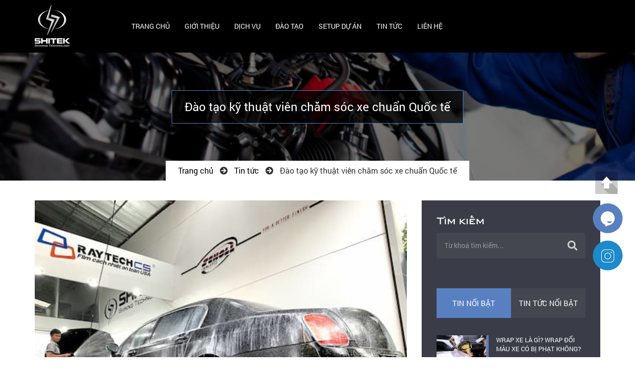

--- FILE ---
content_type: text/html; charset=utf-8
request_url: https://shitekdetailing.com/ky-thuat-vien-cham-soc-xe.html
body_size: 16505
content:
<!DOCTYPE html>
<html lang="vi">
<head>
<base href="https://shitekdetailing.com/" />
<meta http-equiv="content-type" content="text/html; charset=utf-8" />
<meta name="robots" content="index,follow" />
<meta name="viewport" content="width=device-width, initial-scale=1" />
<meta name="author" content="TRUNG TÂM CHĂM SÓC XE HƠI SHITEK DETAILING" />
<meta name="copyright" content="TRUNG TÂM CHĂM SÓC XE HƠI SHITEK DETAILING" />
<meta name="viewport" content="width=device-width, initial-scale=1.0, user-scalable=yes" />
<meta http-equiv="refresh" content="1800" />

<!-- for Google -->
<title>Đào tạo kỹ thuật viên chăm sóc xe chuẩn Quốc tế tại Cầu giấy Hà nội</title>
<meta name="keywords" content="" />
<meta name="description" content="Ngày nay, quy trình chăm sóc xe hơi ngày càng đòi hỏi cao về kỹ thuật và sự chuyên nghiệp. Bởi vậy mà các khóa đào tạo nghề kỹ thuật viên chăm sóc xe trở nên hot hơn bao giờ hết. Trước khi có thể ch" />
<meta name="revisit-after" content="1 days">
<meta name="rating" content="general">
<link rel="canonical" href="https://shitekdetailing.com/ky-thuat-vien-cham-soc-xe.html" />
<!-- for Facebook -->
<meta property="og:title" content="Đào tạo kỹ thuật viên chăm sóc xe chuẩn Quốc tế tại Cầu giấy Hà nội" />
<meta property="og:type" content="article" />
<meta property="og:image" content="https://shitekdetailing.com/uploads/images/dung-moi-cong-nghiep/dao-tao-ky-thuat-vien-cham-soc-xe-hoi-tai-shitek-cau-giay-ha-noi.jpg" />
<meta property="og:url" content="https://shitekdetailing.com/ky-thuat-vien-cham-soc-xe.html" /><meta property="og:description" content="Ngày nay, quy trình chăm sóc xe hơi ngày càng đòi hỏi cao về kỹ thuật và sự chuyên nghiệp. Bởi vậy mà các khóa đào tạo nghề kỹ thuật viên chăm sóc xe trở nên hot hơn bao giờ hết. Trước khi có thể ch" />
<meta property="og:site_name" content="TRUNG TÂM CHĂM SÓC XE HƠI SHITEK DETAILING" />
<meta property="fb:admins" content=""/>
<meta property="fb:app_id" content="" />

<!-- for Twitter -->          
<meta name="twitter:card" content="summary" />
<meta name="twitter:title" content="Đào tạo kỹ thuật viên chăm sóc xe chuẩn Quốc tế tại Cầu giấy Hà nội" />
<meta name="twitter:description" content="Ngày nay, quy trình chăm sóc xe hơi ngày càng đòi hỏi cao về kỹ thuật và sự chuyên nghiệp. Bởi vậy mà các khóa đào tạo nghề kỹ thuật viên chăm sóc xe trở nên hot hơn bao giờ hết. Trước khi có thể ch" />
<meta name="twitter:image" content="https://shitekdetailing.com/uploads/images/dung-moi-cong-nghiep/dao-tao-ky-thuat-vien-cham-soc-xe-hoi-tai-shitek-cau-giay-ha-noi.jpg" />
<link rel="icon" href="/uploads/images/logo/60x60.png"  type="image/png" sizes="30x30">
<script src="templates/frontend/resources/library/js/jquery.js"></script>

<!-- New css -->
<link rel="stylesheet" type="text/css" href="templates/frontend/resources/update/css/fonts/font.css"/>
<link rel="stylesheet" type="text/css" href="templates/frontend/resources/update/css/bootstrap.min.css"/>
<link rel="stylesheet" type="text/css" href="templates/frontend/resources/update/css/font-awesome.min.css"/>
<link rel="stylesheet" type="text/css" href="templates/frontend/resources/update/css/owl.carousel.min.css"/>
<link rel="stylesheet" type="text/css" href="templates/frontend/resources/update/css/owl.theme.default.css"/>
<link rel="stylesheet" type="text/css" href="templates/frontend/resources/update/css/jquery.fancybox.min.css"/>
<link rel="stylesheet" href="templates/frontend/resources/update/css/demo.css?ver=3.3.0"/>
<link rel="stylesheet" href="templates/frontend/resources/update/css/twentytwenty-no-compass.css"/>

<link rel="stylesheet" type="text/css" href="templates/frontend/resources/update/css/animate.css"/>
<link rel="stylesheet" type="text/css" href="templates/frontend/resources/update/css/style.css"/>
<link rel="stylesheet" type="text/css" href="templates/frontend/resources/update/css/responsive.css"/>

    <link href="https://fonts.googleapis.com/css?family=Open+Sans:400,600,700&amp;subset=vietnamese" rel="stylesheet">
    <link href="templates/frontend/resources/fonts/font-awesome-4.7.0/css/font-awesome.min.css" rel="stylesheet" />
    <link href="templates/frontend/resources/uikit/css/uikit.modify.css" rel="stylesheet" />
    <link href="templates/frontend/resources/library/css/reset.css" rel="stylesheet" />
    <link href="templates/frontend/resources/library/css/library.css" rel="stylesheet" />
    <link href="templates/frontend/resources/uikit/css/components/slideshow.min.css" rel="stylesheet" />
    <link href="templates/frontend/resources/uikit/css/components/tooltip.min.css" rel="stylesheet" />
    <link href="templates/frontend/resources/plugins/lightslider-master/dist/css/lightslider.min.css" rel="stylesheet" />
    <link href="templates/frontend/resources/plugins/flex-slider/flexslider.css" rel="stylesheet">
    <link rel="stylesheet" href="templates/backend/plugins/datetimepicker/jquery.datetimepicker.css">
    <link href="templates/frontend/resources/plugins/OwlCarousel/assets/owl.carousel.min.css" rel="stylesheet">
    <link href="templates/frontend/resources/plugins/OwlCarousel/assets/owl.theme.default.css" rel="stylesheet">
   
    <link href="templates/frontend/resources/style.css" rel="stylesheet" />
    <script src="templates/frontend/resources/uikit/js/uikit.min.js"></script>
<script src="templates/frontend/resources/update/js/jquery.fancybox.min.js">

</script>
<script src="templates/frontend/resources/library/js/jquery.sticky.js">

</script>

<!-- Global site tag (gtag.js) - Google Analytics -->
<script async src="https://www.googletagmanager.com/gtag/js?id=UA-174467824-1"></script>
<script>
  window.dataLayer = window.dataLayer || [];
  function gtag(){dataLayer.push(arguments);}
  gtag('js', new Date());

  gtag('config', 'UA-174467824-1');
</script>

<style type="text/css">
section.aside-support {
    display: none;
}
</style>
<!-- Meta Pixel Code -->
<script>
!function(f,b,e,v,n,t,s)
{if(f.fbq)return;n=f.fbq=function(){n.callMethod?
n.callMethod.apply(n,arguments):n.queue.push(arguments)};
if(!f._fbq)f._fbq=n;n.push=n;n.loaded=!0;n.version='2.0';
n.queue=[];t=b.createElement(e);t.async=!0;
t.src=v;s=b.getElementsByTagName(e)[0];
s.parentNode.insertBefore(t,s)}(window, document,'script',
'https://connect.facebook.net/en_US/fbevents.js');
fbq('init', '187517570894566');
fbq('track', 'PageView');
</script>
<noscript><img height="1" width="1" style="display:none"
src="https://www.facebook.com/tr?id=187517570894566&ev=PageView&noscript=1"
/></noscript>
<!-- End Meta Pixel Code -->

<style>
.franchise-consultant::after {
    background: rgb(88 128 193 / 0%);
}
</style>

<script type="text/javascript">
	var BASE_URL = 'https://shitekdetailing.com/';
</script>
<style type="text/css">
	.buynow-2 {max-width:740px;margin:0 auto;background:#fff;font-family:'Roboto Condensed',sans-serif!important}.buynow-2 .heading{position:relative;cursor:pointer;padding-left:40px}.buynow-2 .heading:before{content:"";position:absolute;width:22px;height:20px;left:10px;top:0;background-image:url('templates/backend/images/spritesheet.png');background-repeat:no-repeat;background-position:-459px -360px}.buynow-2 .heading .text{padding-left:50px;display:inline-block;font-size:14px;line-height:20px;text-transform:uppercase;color:#555}.buynow-2 .heading .text:hover{color:#0388cd}.buynow-2 .list-cart-heading{width:100%;background:#f7f7f7;font-size:12px;color:#333;padding:0 15px}.buynow-2 .list-cart-heading .item{float:left;padding:6px 15px;text-transform:none;font-weight: bold}.buynow-2 .list-cart-heading .item+.item{border-left:1px solid #fff}.buynow-2 .list-cart-heading .product,.buynow-2 .list-order .product{width:330px}.buynow-2 .list-cart-heading .price,.buynow-2 .list-order .price{width:130px}.buynow-2 .list-cart-heading .count,.buynow-2 .list-order .count{width:114px}.buynow-2 .list-cart-heading .prices,.buynow-2 .list-order .prices{width:130px}.buynow-2 .list-order{padding:0 15px}.buynow-2 .list-order>.item{padding:15px 0}.buynow-2 .list-order>.item+.item{border-top:1px dotted #ccc}.buynow-2 .list-order .product .thumb{width:80px;border:1px solid #d8d8d8}.buynow-2 .list-order .price,.buynow-2 .list-order .prices{padding-right:15px;font-size:12px;font-weight:700}.buynow-2 .list-order .prices span{font-size: 12px;display:block}.buynow-2 .list-order .list-item>*{float:left}.buynow-2 .list-order .product .info{width:250px;padding:0 15px}.buynow-2 .list-order .product .info .title{font-size:13px;line-height:18px;font-weight:700}.buynow-2 .list-order .product .info .title .link{color:#333;font-size:12px}.buynow-2 .list-order .product .info .title .link:hover{color:#0388cd}.buynow-2 .list-order .product .delete{border:none;background:#fff;font-size:11px;color:#6f0600;cursor:pointer}.buynow-2 .list-order .product .delete i{color:#959595;margin-right:5px}.buynow-2 .list-order .price .old{text-decoration:line-through;color:#959595;font-weight:400}.buynow-2 .list-order .price .saleoff{color:#d60c0c;font-weight:400}.buynow-2 .list-order .count{text-align:center}.buynow-2 .list-order .count>*{display:inline-block}.buynow-2 .list-order .count .btns{position:absolute;width:30px;height:30px;border:1px solid #dfdfdf;top:0;cursor:pointer}.buynow-2 .list-order .count .abate:before,.buynow-2 .list-order .count .augment:before{width:12px;height:2px;margin:15px auto;content:"";display:block}.buynow-2 .list-order .count .abate{left:-30px;border-right:none}.buynow-2 .list-order .count .abate:before{background:#ccc}.buynow-2 .list-order .count .augment{right:-30px;border-left:none}.buynow-2 .list-order .count .augment:before{background:#288ad6}.buynow-2 .list-order .count .augment:after{content:"";width:2px;height:12px;background:#288ad6;display:block;margin:0 auto;position:absolute;top:10px;left:0;right:0}.buynow-2 .list-order .count .quantity{width:30px;height:30px;text-align:center;border:1px solid #dfdfdf}.buynow-2 .panel-foot{padding:15px 15px 0;font-size:14px;line-height:20px;color:#333;border-top:1px solid #eee}.buynow-2 .panel-foot .total .price strong{color:#d60c0c}.buynow-2 .panel-foot .total p{font-size:13px}.buynow-2 .panel-foot .action .continue{font-size:13px;color:#0388cd}.buynow-2 .panel-foot .action .purchase{display:block;position:relative;padding:8px 40px 8px 20px;background:#d60c0c;color:#fff;border:none;font-size:13px;line-height:20px;font-weight:700;cursor:pointer;border-radius:4px}.buynow-2 .panel-foot .action .purchase:after{content:"";display:block;position:absolute;width:12px;height:8px;background:url('templates/backend/images/spritesheet.png') -264px -81px no-repeat;top:14px;right:15px}#scrrolbar{max-height:320px}#scrrolbar::-webkit-scrollbar{height:100%;width:6px}#scrrolbar::-webkit-scrollbar-thumb{background:#ccc;height:10px;width:7px;border-radius:3px}#modal-cart .uk-modal-dialog{width:740px!important;padding:20px 0 10px!important}#modal-cart .uk-modal-dialog>.uk-close:first-child{margin:-16px -15px 0 0}
	.action.uk-flex.uk-flex-middle.uk-flex-space-between {width: 100%;}
	.cart-scrrolbar {max-height: 320px}
	.cart-scrrolbar::-webkit-scrollbar {height: 100%; width: 6px;}
	.cart-scrrolbar::-webkit-scrollbar-thumb { background: #ccc; height: 10px; width: 7px; border-radius: 3px; }
	#scrollbar {min-width: 700px;}
</style>
<!-- Global site tag (gtag.js) - Google Analytics -->
<script async src="https://www.googletagmanager.com/gtag/js?id=UA-174467824-1"></script>
<script>
  window.dataLayer = window.dataLayer || [];
  function gtag(){dataLayer.push(arguments);}
  gtag('js', new Date());

  gtag('config', 'UA-174467824-1');
</script>

<style type="text/css">
section.aside-support {
    display: none;
}
</style>
<!-- Meta Pixel Code -->
<script>
!function(f,b,e,v,n,t,s)
{if(f.fbq)return;n=f.fbq=function(){n.callMethod?
n.callMethod.apply(n,arguments):n.queue.push(arguments)};
if(!f._fbq)f._fbq=n;n.push=n;n.loaded=!0;n.version='2.0';
n.queue=[];t=b.createElement(e);t.async=!0;
t.src=v;s=b.getElementsByTagName(e)[0];
s.parentNode.insertBefore(t,s)}(window, document,'script',
'https://connect.facebook.net/en_US/fbevents.js');
fbq('init', '187517570894566');
fbq('track', 'PageView');
</script>
<noscript><img height="1" width="1" style="display:none"
src="https://www.facebook.com/tr?id=187517570894566&ev=PageView&noscript=1"
/></noscript>
<!-- End Meta Pixel Code -->

<style>
.franchise-consultant::after {
    background: rgb(88 128 193 / 0%);
}
</style>

</head>
<body>
<!-- Messenger Plugin chat Code -->
    <div id="fb-root"></div>

    <!-- Your Plugin chat code -->
    <div id="fb-customer-chat" class="fb-customerchat">
    </div>

    <script>
      var chatbox = document.getElementById('fb-customer-chat');
      chatbox.setAttribute("page_id", "1699475450161140");
      chatbox.setAttribute("attribution", "biz_inbox");
    </script>

    <!-- Your SDK code -->
    <script>
      window.fbAsyncInit = function() {
        FB.init({
          xfbml            : true,
          version          : 'v15.0'
        });
      };

      (function(d, s, id) {
        var js, fjs = d.getElementsByTagName(s)[0];
        if (d.getElementById(id)) return;
        js = d.createElement(s); js.id = id;
        js.src = 'https://connect.facebook.net/vi_VN/sdk/xfbml.customerchat.js';
        fjs.parentNode.insertBefore(js, fjs);
      }(document, 'script', 'facebook-jssdk'));
    </script><!-- PC HEADER -->
<header class="pc-header uk-visible-large" style="display: none">
    <section class="middle">
        <div class="uk-container uk-container-center">
            <div class="uk-grid">
                <div class="uk-width-large-1-5">
                    <div class="logo" itemscope itemtype="http://schema.org/Hotel">
                        <a itemprop="url" href="https://shitekdetailing.com/"
                           title="CÔNG TY TNHH SHITEK">
                            <img src="/uploads/images/logo/untitled-1.png"
                                 alt="CÔNG TY TNHH SHITEK"/>
                        </a>
                    </div>
                </div>
                <div class="uk-width-large-4-5">
                    <div class="right_banner">
                        <div class="uk-flex uk-flex-right">
                            <div>
                                <div class="header-hotline uk-clearfix mb15">
                                    <span><font>Hotline</font></span>
                                    <a href="tel: 1900998816"
                                       title="Call">1900998816</a>
                                </div>
                                <div class="header-search mb15">
                                    <form action="searchs.html" method="get" class="uk-form form">
                                        <input type="text" name="key" value="" class="uk-width-1-1 input-text"
                                               placeholder="Nhập từ khóa tìm kiếm"/>
                                        <button type="submit"
                                                class="btn-submit">Tìm kiếm</button>
                                    </form><!-- end .form -->
                                </div>
                            </div>
                        </div>
                    </div>
                </div>
            </div>
        </div>
    </section>
    <section class="lower">
        <div class="uk-container uk-container-center">
                                        <nav class="main-nav">
                    <ul class="uk-navbar-nav main-menu">
                                                    <li class="">
                                <a href="."
                                   title="TRANG CHỦ">TRANG CHỦ</a>
                                                            </li>
                                                    <li class="uk-parent">
                                <a href="https://shitekdetailing.com/shitek-detailing-trung-tam-cham-soc-xe-hoi-so-1-ha-noi.html"
                                   title="GIỚI THIỆU">GIỚI THIỆU</a>
                                                                    <div class="dropdown-menu">
                                        <ul class="uk-list sub-menu">
                                                                                            <li>
                                                <a href="shitek-binh-duong"
                                                   title="SHITEK BÌNH DƯƠNG">SHITEK BÌNH DƯƠNG</a>
                                                                                                </li>                                                <li>
                                                <a href="shitek-long-bien"
                                                   title="SHITEK LONG BIÊN">SHITEK LONG BIÊN</a>
                                                                                                </li>                                                <li>
                                                <a href="shitek-my-dinh-ha-noi"
                                                   title="SHITEK MỸ ĐÌNH">SHITEK MỸ ĐÌNH</a>
                                                                                                </li>                                        </ul>
                                    </div>
                                                            </li>
                                                    <li class="">
                                <a href="dich-vu-sc4.html"
                                   title="DỊCH VỤ">DỊCH VỤ</a>
                                                            </li>
                                                    <li class="">
                                <a href="dao-tao-tc3.html"
                                   title="ĐÀO TẠO">ĐÀO TẠO</a>
                                                            </li>
                                                    <li class="">
                                <a href="du-an-jc1.html"
                                   title="SETUP DỰ ÁN">SETUP DỰ ÁN</a>
                                                            </li>
                                                    <li class="uk-parent">
                                <a href="tin-tuc.html"
                                   title="TIN TỨC">TIN TỨC</a>
                                                                    <div class="dropdown-menu">
                                        <ul class="uk-list sub-menu">
                                                                                            <li>
                                                <a href="cham-soc-xe.html"
                                                   title="CHĂM SÓC XE">CHĂM SÓC XE</a>
                                                                                                </li>                                                <li>
                                                <a href="su-kien-cua-shitek.html"
                                                   title="SỰ KIỆN CỦA SHITEK">SỰ KIỆN CỦA SHITEK</a>
                                                                                                </li>                                        </ul>
                                    </div>
                                                            </li>
                                                    <li class="">
                                <a href="contacts.html"
                                   title="LIÊN HỆ">LIÊN HỆ</a>
                                                            </li>
                                            </ul>
                </nav>
                    </div>
    </section>
</header><!-- .pc-header -->

<!-- MOBILE HEADER -->
<header class="mobile-header uk-hidden-large" style="display: none">
    <section class="upper">
        <a class="moblie-menu-btn skin-1" href="#offcanvas" class="offcanvas" data-uk-offcanvas="{target:'#offcanvas'}">
            <span>Menu</span>
        </a>
        <div class="logo">
            <a href="https://shitekdetailing.com/" title="CÔNG TY TNHH SHITEK">
                <img src="/uploads/images/logo/untitled-1.png"
                     alt="CÔNG TY TNHH SHITEK"/>
            </a>
        </div>
    </section>
    <section class="lower">
        <div class="uk-container uk-container-center">
            <div class="mobile-search">
                <form action="searchs.html" method="get" class="uk-form form relative">
                    <input type="text" name="key" class="uk-width-1-1 input-text"
                           placeholder="Nhập từ khóa tìm kiếm..."/>
                    <button type="submit" class="btn-submit"></button>
                </form>
            </div>
        </div>
    </section>
</header>


<!-- New header -->
<header class="header-pc">
    <!-- Header Top Container -->
    <div class="container">
        <div class="row logo_line">
            <div class="col-md-2 logo">
                <!-- begin mobile -->
                <div class="wrapper cf">
                    <nav id="main-nav">
                                                    <ul class="second-nav">
                                                                    <li class="devices">
                                        <span><a href=".">TRANG CHỦ</a></span>
                                                                            </li>
                                                                    <li class="devices">
                                        <span><a href="https://shitekdetailing.com/shitek-detailing-trung-tam-cham-soc-xe-hoi-so-1-ha-noi.html">GIỚI THIỆU</a></span>
                                                                                    <ul>
                                                                                                    <li class="menu-item">
                                                        <a href="shitek-binh-duong">SHITEK BÌNH DƯƠNG</a>
                                                    </li>
                                                                                                    <li class="menu-item">
                                                        <a href="shitek-long-bien">SHITEK LONG BIÊN</a>
                                                    </li>
                                                                                                    <li class="menu-item">
                                                        <a href="shitek-my-dinh-ha-noi">SHITEK MỸ ĐÌNH</a>
                                                    </li>
                                                                                            </ul>
                                                                            </li>
                                                                    <li class="devices">
                                        <span><a href="dich-vu-sc4.html">DỊCH VỤ</a></span>
                                                                            </li>
                                                                    <li class="devices">
                                        <span><a href="dao-tao-tc3.html">ĐÀO TẠO</a></span>
                                                                            </li>
                                                                    <li class="devices">
                                        <span><a href="du-an-jc1.html">SETUP DỰ ÁN</a></span>
                                                                            </li>
                                                                    <li class="devices">
                                        <span><a href="tin-tuc.html">TIN TỨC</a></span>
                                                                                    <ul>
                                                                                                    <li class="menu-item">
                                                        <a href="cham-soc-xe.html">CHĂM SÓC XE</a>
                                                    </li>
                                                                                                    <li class="menu-item">
                                                        <a href="su-kien-cua-shitek.html">SỰ KIỆN CỦA SHITEK</a>
                                                    </li>
                                                                                            </ul>
                                                                            </li>
                                                                    <li class="devices">
                                        <span><a href="contacts.html">LIÊN HỆ</a></span>
                                                                            </li>
                                                            </ul>
                                            </nav>
                    <a class="toggle">
                        <span></span>
                    </a>
                </div>
                <a href="https://shitekdetailing.com/" class="logo-holder">
                    <img src="/uploads/images/logo/untitled-1.png" alt="Logo" id="logo-image"/>
                </a>
            </div>
            <div class="col-md-10">
            <div class="navigationRow">
       
                        <div class="row">
                            <div class="col-md-12">
                                <nav class="navbar navbar-default navbar-static-top row fixed-top">
                                    <div class="container-fluid">
                                        <div class="navbar-header">
                                            <button type="button" class="navbar-toggle collapsed" data-toggle="collapse" data-target="#mainNav">
                                                <i class="fa fa-bars"></i>Menu
                                            </button>
                                        </div>
                                        <div class="collapse navbar-collapse" id="mainNav">
                                                                                            <ul id="menu-main-menu" class="nav navbar-nav">
                                                                                                            <li class="menu-item ">
                                                            <a href=".">TRANG CHỦ</a>
                                                                                                                    </li>
                                                                                                            <li class="menu-item menu-item-has-children dropdown">
                                                            <a href="https://shitekdetailing.com/shitek-detailing-trung-tam-cham-soc-xe-hoi-so-1-ha-noi.html">GIỚI THIỆU</a>
                                                                                                                            <ul role="menu" class="dropdown-menu">
                                                                                                                                            <li class="menu-item">
                                                                            <a href="shitek-binh-duong">SHITEK BÌNH DƯƠNG</a>
                                                                        </li>
                                                                                                                                            <li class="menu-item">
                                                                            <a href="shitek-long-bien">SHITEK LONG BIÊN</a>
                                                                        </li>
                                                                                                                                            <li class="menu-item">
                                                                            <a href="shitek-my-dinh-ha-noi">SHITEK MỸ ĐÌNH</a>
                                                                        </li>
                                                                                                                                    </ul>
                                                                                                                    </li>
                                                                                                            <li class="menu-item ">
                                                            <a href="dich-vu-sc4.html">DỊCH VỤ</a>
                                                                                                                    </li>
                                                                                                            <li class="menu-item ">
                                                            <a href="dao-tao-tc3.html">ĐÀO TẠO</a>
                                                                                                                    </li>
                                                                                                            <li class="menu-item ">
                                                            <a href="du-an-jc1.html">SETUP DỰ ÁN</a>
                                                                                                                    </li>
                                                                                                            <li class="menu-item menu-item-has-children dropdown">
                                                            <a href="tin-tuc.html">TIN TỨC</a>
                                                                                                                            <ul role="menu" class="dropdown-menu">
                                                                                                                                            <li class="menu-item">
                                                                            <a href="cham-soc-xe.html">CHĂM SÓC XE</a>
                                                                        </li>
                                                                                                                                            <li class="menu-item">
                                                                            <a href="su-kien-cua-shitek.html">SỰ KIỆN CỦA SHITEK</a>
                                                                        </li>
                                                                                                                                    </ul>
                                                                                                                    </li>
                                                                                                            <li class="menu-item ">
                                                            <a href="contacts.html">LIÊN HỆ</a>
                                                                                                                    </li>
                                                                                                    </ul>
                                                                                    </div>
                                    </div>
                                </nav>
                            </div>
                        </div>
                    
                </div>
            </div>
        </div>
    </div>
    
</header>
<!-- end header --><div id="main" class="wrapper main-new-detail">

    <section id="pageTitle" style="background-image: url(/uploads/images/page-title-bg1.jpg)">

        <div class="pageTitle">

              <span>

              Đào tạo kỹ thuật viên chăm sóc xe chuẩn Quốc tế
              </span>

        </div>

        <div class="breadcrumbRow">

            <ul class="list-inline">

                <li>

                    <a href="https://shitekdetailing.com/" title="Trang chủ">

                        Trang chủ
                    </a>

                </li>

                
                    
                    <li><i class="fa fa-arrow-circle-right"></i></li>

                    <li class="">

                        <a href="tin-tuc.html" title="Tin tức">Tin tức</a>

                    </li>

                


                <li><i class="fa fa-arrow-circle-right"></i></li>

                <li>Đào tạo kỹ thuật viên chăm sóc xe chuẩn Quốc tế</li>

            </ul>

        </div>

    </section>



    <section class="contentSection" id="blogPosts">

        <div class="container">

            <div class="row">

                <div class="col-md-8 blog-main-content">

                    <div class="row m0 blog single-post post-format-image">

                        <div class="row m0 imgCD">

                            <div class="row m0 imgCDInner">

                                <img src="/uploads/images/dung-moi-cong-nghiep/dao-tao-ky-thuat-vien-cham-soc-xe-hoi-tai-shitek-cau-giay-ha-noi.jpg" class="attachment-full size-full wp-post-image" alt="Đào tạo kỹ thuật viên chăm sóc xe chuẩn Quốc tế">

                                <div class="row m0 comDat">

                                    <div class="row m0 comment" style="display: none">

                                        <i class="fas fa-comment-medical"></i>

                                        <a href="">0 comment</a>

                                    </div>

                                    <div class="row m0 date">

                                        <a href="javascript:void(0)">27<br>T02</a>

                                    </div>

                                </div>

                            </div>

                        </div>

                        <div class="row m0 excerpt">

                            <div class="content-single-post">

                                <p><span style="font-size:16px;">Ngày nay, quy trình chăm sóc xe ô tô ngày càng đòi hỏi cao về kỹ thuật và sự chuyên nghiệp. Bởi vậy mà các khóa đào tạo nghề kỹ thuật viên chăm sóc xe hơi&nbsp;trở nên hot hơn bao giờ hết. </span></p>

<p><span style="font-size:16px;">Trước khi có thể chọn và quyết định theo đuổi con đường kỹ thuật viên chăm sóc ô tô chuyên nghiệp hãy tham khảo bài viết dưới đây. </span></p>

<p><span style="font-size:16px;">Ngoài việc tìm kiếm một địa chỉ tại Hà nội đào tạo chuyên nghiệp, bạn cần có sự hiểu biết nhất định về nghề chăm sóc xe hơi này.</span></p>

<p style="text-align: center;"><span style="font-size:16px;"><img alt="Trung tâm nào đào tạo kỹ thuật viên chăm sóc xe " src="/uploads/images/dung-moi-cong-nghiep/trung-tam-nao-dao-tao-ky-thuat-vien-cham-soc-xe.jpg" style="width: 500px; height: 375px;" /></span></p>

<h2>&nbsp;</h2>

<h2><span style="font-size:24px;"><strong>Tiềm năng nghề kỹ thuật viên chăm sóc xe hơi</strong></span></h2>

<p>&nbsp;</p>

<p><span style="font-size:16px;"><strong>Kỹ thuật viên chăm sóc ô tô&nbsp;</strong>(Car&nbsp;<a href="https://shitekdetailing.com/nhung-ky-thuat-cham-soc-xe-o-to-detailing-can-ban.html">Detailers</a>) là đối tượng được đào tạo chuyên nghiệp để thực hiện các công đoạn trong quy trình: rửa xe, vệ sinh gầm xe, vệ sinh dọn nội thất xe hơi, đánh bóng phủ ceramic xe, bảo trì xe,… Nghề này còn được gọi là nghề detailing ô tô.</span></p>

<p><span style="font-size:16px;">Detailers khác hẳn so với những người đam mê sửa xe, rửa xe thông thường. Bởi nó đòi hỏi cao về sự chuyên nghiệp, tay nghề với quá trình đào tạo bài bản.</span></p>

<p>&nbsp;</p>

<h3><span style="font-size:20px;"><strong>Lợi ích của nghề kỹ thuật viên chăm sóc xe</strong></span></h3>

<p>&nbsp;</p>

<p><span style="font-size:16px;">Không phải vô cớ mà Detailing ô tô lại thu hút đông đảo người theo đuổi đến vậy. Bởi đây thực sự là nghề được đánh giá cao về thu nhập cùng nhiều chế độ khác. Nếu bạn còn phân vân khi học nghề Detailing ô tô&nbsp;này, hãy tham khảo những lý do dưới đây:</span></p>

<h4>&nbsp;</h4>

<h4><span style="font-size:18px;"><strong>Nhu cầu chăm sóc xe hơi lớn</strong></span></h4>

<p>&nbsp;</p>

<p><span style="font-size:16px;">Số lượng người sử dụng xe hơi là phương tiện di chuyển ngày càng lớn với nhu cầu chăm sóc xe tăng cao là lý do khiến Detailing ô tô phát triển mạnh mẽ. Theo như báo cáo của nhà sản xuất ô tô Việt Nam thì cả nước ta hiện có hơn 2,7 triệu xe ô tô.</span></p>

<p><span style="font-size:16px;">Đây là con số không hề nhỏ, hứa hẹn còn tiếp tục tăng trong nhiều năm tới. Khách hàng lớn sẽ mang đến cho bạn nguồn thu lớn từ ngành nghề này.</span></p>

<p style="text-align: center;"><span style="font-size:16px;"><img alt="Nhu cầu chăm sóc xe hơi lớn" src="/uploads/images/dung-moi-cong-nghiep/nhu-cau-cham-soc-xe-hoi-lon.jpg" style="width: 500px; height: 310px;" /></span></p>

<h4>&nbsp;</h4>

<h4><span style="font-size:18px;"><strong>Tốc độ tăng trưởng ngành&nbsp;nhanh</strong></span></h4>

<p>&nbsp;</p>

<p><span style="font-size:16px;">Theo kết quả khảo sát,<strong> kỹ thuật viên chăm sóc xe hơi</strong> có tốc độ tăng trưởng cao và ổn định. Thuế xe ô tô tuy cao, song bất chấp điều đó mà lượng xe ngày càng tăng do nhu cầu sử dụng lớn.</span></p>

<p>&nbsp;</p>

<h4><span style="font-size:18px;"><strong>Thu nhập từ nghề kỹ thuật viên ô tô ổn định</strong></span></h4>

<p>&nbsp;</p>

<p><span style="font-size:16px;">Detailing là một trong những ngành nghề được đánh giá cao bởi thu nhập ổn định. Đặc biệt khi có tay nghề cao, thu hút đông đảo khách hàng thì chắc chắn nguồn thu mang lại sẽ khiến bạn vô cùng bất ngờ đấy!</span></p>

<p>&nbsp;</p>

<h4><span style="font-size:18px;"><strong>Thời gian đào tạo kỹ thuật&nbsp;ngắn, thực hành nhiều</strong></span></h4>

<p>&nbsp;</p>

<p><span style="font-size:16px;">Khác với một số nghề khác thời gian đào tạo kéo dài triền miên trong nhiều năm. Kỹ thuật viên chăm sóc xe có thời gian đào tạo ngắn. Thời gian đào tạo ngắn không cho thấy chất lượng đào tạo kém. Vì khi tham gia khóa học, học viên sẽ được học và thực hành.&nbsp;Do đó mà học viên khi tham gia khóa đào tạo kỹ thuật viên chăm sóc xe sẽ được nắm bắt tất cả các kỹ năng trong thời gian ngắn.</span></p>

<p>&nbsp;</p>

<h2><span style="font-size:24px;"><strong>Đào tạo kỹ thuật viên chăm sóc xe ô tô tại Shitek Cầu giấy Hà nội</strong></span></h2>

<p>&nbsp;</p>

<p><span style="font-size:16px;">Với nhiều năm kinh nghiệm trong đào tạo đào tạo nghề kỹ thuật viên chăm sóc xe, Shitek là sự lựa chọn hàng đầu của nhiều học viên. Shitek được đánh giá là đơn vị cung cấp chương trình đào tạo kỹ thuật viên chăm sóc xe chuyên nghiệp, cụ thể:</span></p>

<p>&nbsp;</p>

<h3><span style="font-size:20px;"><strong>Kỹ thuật rửa xe hơi&nbsp;chi tiết</strong></span></h3>

<p>&nbsp;</p>

<p><span style="font-size:16px;">Khi tham gia đào tạo nghề detailing, bạn sẽ được đào tạo rửa xe một cách bài bản nhất. Không chỉ đơn giản là <a href="https://shitekdetailing.com/top-5-may-rua-xe-mini-tot-nhat.html">rửa xe</a> sao cho sạch mà còn phải rửa sao cho an toàn với lớp sơn xe, đảm bảo được độ an toàn và chất lượng của xe sau khi rửa.</span></p>

<p><span style="font-size:16px;">Sau khi học kiến thức, học viên sẽ được thực hành, dẫn dắt bởi những detailers chuyên nghiệp. Không những thế, còn được liên tục bổ sung kiến thức đến từ các chuyên gia và nhà sản xuất xe ô tô.</span></p>

<p style="text-align: center;"><span style="font-size:16px;"><img alt="Đào tạo kỹ thuật viên chăm sóc xe hơi tại Shitek Cầu giấy Hà nội" src="/uploads/images/dung-moi-cong-nghiep/dao-tao-ky-thuat-vien-cham-soc-xe-hoi-tai-shitek-cau-giay-ha-noi.jpg" style="width: 500px; height: 375px;" /></span></p>

<h3>&nbsp;</h3>

<h3><span style="font-size:20px;"><strong>Kỹ thuật vệ sinh và chăm sóc&nbsp;nội thất ô tô</strong></span></h3>

<p>&nbsp;</p>

<p><span style="font-size:16px;">Học viên sẽ được học chuyên sâu về các dạng nội thất. Đặc biệt là cách sử dụng các dụng cụ, đồ nghề để vệ sinh nội thất một cách chuyên nghiệp nhất. Mang đến sự khác biệt hoàn toàn cho bạn khi đứng cạnh những nhân viên chăm sóc xe thông thường.</span></p>

<h3>&nbsp;</h3>

<h3><span style="font-size:20px;"><strong>Dọn và dưỡng&nbsp;khoang máy ô tô</strong></span></h3>

<p>&nbsp;</p>

<p><span style="font-size:16px;">Khoang máy là khu vực cần được vệ sinh kỹ lưỡng. Tuy nhiên nếu không có kinh nghiệm, việc vệ sinh khoang máy sẽ mất khá nhiều thời gian. Đến với Shitek, học viên sẽ được học từ những mẹo nhỏ nhất mà những detailers chuyên nghiệp của Shitek đã tích lũy kinh nghiệm trong nhiều năm.</span></p>

<p>&nbsp;</p>

<h3><span style="font-size:20px;"><strong>Phủ ceramic xe hơi cao cấp</strong></span></h3>

<p>&nbsp;</p>

<p><span style="font-size:16px;">Quy trình, cách thức phủ <a href="https://shitekdetailing.com/cong-dung-tuyet-voi-cua-dich-vu-phu-ceramic-cho-o-to.html">ceramic </a>tại Shitek luôn được khách hàng đánh giá cao và tin tưởng. Bằng kiến thức chuyên môn, kinh nghiệm thực tế, đội ngũ chuyên gia tại Shitek sẽ cung cấp và dìu dắt bạn trở thành những detailers chuyên nghiệp trong tương lai.</span></p>

<p><span style="font-size:16px;"><strong>Xem thêm:</strong></span></p>

<ul>
	<li><span style="font-size:16px;"><a href="https://shitekdetailing.com/tiem-nang-cua-nghe-cham-soc-xe-hoi-detailing-chuyen-nghiep-co-hoi-lam-giau-it-nguoi-biet-a117.html">Tiềm năng của nghề chăm sóc xe hơi - Detailing chuyên nghiệp, cơ hội làm giàu ít người biết</a></span></li>
	<li><span style="font-size:16px;"><a href="https://shitekdetailing.com/loi-the-cua-dich-vu-cham-soc-xe-hoi-detailing-chuyen-nghiep.html">Lợi thế của dịch vụ chăm sóc xe hơi chuyên nghiệp</a></span></li>
</ul>

<p><span style="font-size:16px;">Hãy đến với khóa học đào tạo kỹ thuật viên của Shitek để tận hưởng niềm đam mê, khả năng sáng tạo của mình. Liên hệ ngay Shitek để được tư vấn chi tiết nhé!</span></p>

<p>————————————————</p>

<p><span style="font-size:16px;">Hotline | 1900998816</span></p>

<p><span style="font-size:16px;">[Cơ sở 1] Số 1 Ngõ 95 Trần Thái Tông - Cầu Giấy - Hà Nội</span></p>

<p><span style="font-size:16px;">[Cơ sở 2] 414/11B Tân Kỳ Tân Quý - Tân Phú - Tp. HCM</span></p>

<p><span style="font-size:16px;">[Cơ sở 3] 105 Phạm Ngọc Thạch - Hiệp Thành - Thủ Dầu Một - Bình Dương</span></p>

<p><span style="font-size:16px;">Fanpage:&nbsp;https://www.facebook.com/trungtamshitek</span></p>

                            </div>

                        </div>

                    </div>



                    <div class="comments-wrap">

                        <div class="commentSection">

                            <div class="row commentForm m0">

                                
                            </div>

                        </div>

                    </div>

                </div>

                
<aside class="col-md-4 sidebar">

    <div id="search-4" class="row m0 widget widget_search">

        <h4 class="widget-title">Tìm kiếm</h4>

        <form action="searchs.html" method="get" id="search-bar" class="searchForm">

            <div class="input-group">

                <input type="search" placeholder="Từ khoá tìm kiếm..." class="form-control" name="key" id="search"

                       value="">

                <span class="input-group-addon"><button type="submit"><i class="fa fa-search"></i></button></span>

            </div>

        </form>

    </div>



    
        <div id="alc-totalposts-widget-2" class="row m0 widget widget_alc_totalposts postTabWidget">

            <div class="row m0">

                <ul id="postTab" class="nav nav-tabs nav-justified">

                    
                        <li class="active"><a href="#widget-14" data-toggle="tab">Tin nổi bật</a></li>

                    
                        <li class=""><a href="#widget-33" data-toggle="tab">Tin tức nổi bật</a></li>

                    
                </ul>

                <div id="tab-content" class="tab-content">



                    
                        <div id="widget-14" class="tab-pane active">

                            
                                <div class="media recentblog">

                                    <div class="media-left">

                                        <a href="wrap-xe-la-gi-wrap-doi-mau-xe-co-bi-phat-khong.html" title="WRAP XE LÀ GÌ? WRAP ĐỔI MÀU XE CÓ BỊ PHẠT KHÔNG?">

                                            <img src="/uploads/.thumbs/images/wrap-xe-la-gi-wrap-doi-mau-xe-co-bi-phat-khong3(1).jpg" class="media-object img-responsive wp-post-image" alt="WRAP XE LÀ GÌ? WRAP ĐỔI MÀU XE CÓ BỊ PHẠT KHÔNG?">

                                        </a>

                                    </div>

                                    <div class="media-body">

                                        <a href="wrap-xe-la-gi-wrap-doi-mau-xe-co-bi-phat-khong.html" title="WRAP XE LÀ GÌ? WRAP ĐỔI MÀU XE CÓ BỊ PHẠT KHÔNG?">

                                            <h5 class="blogTitle">WRAP XE LÀ GÌ? WRAP ĐỔI MÀU XE CÓ BỊ PHẠT KHÔNG?</h5>

                                        </a>

                                        <div class="row m0">

                                            <div class="fleft date"><i class="fas fa-calendar-alt"></i>

                                                20-10-2025
                                            </div>

                                        </div>

                                    </div>

                                </div>

                            
                                <div class="media recentblog">

                                    <div class="media-left">

                                        <a href="dan-ppf-o-to-gia-bao-nhieu-cap-nhat-bang-gia-dan-ppf-moi-nhat.html" title="DÁN PPF Ô TÔ GIÁ BAO NHIÊU? CẬP NHẬT BẢNG GIÁ DÁN PPF MỚI NHẤT">

                                            <img src="/uploads/.thumbs/images/dan-ppf-o-to-gia-bao-nhieu-cap-nhat-bang-gia-dan-ppf-moi-nhat.png" class="media-object img-responsive wp-post-image" alt="DÁN PPF Ô TÔ GIÁ BAO NHIÊU? CẬP NHẬT BẢNG GIÁ DÁN PPF MỚI NHẤT">

                                        </a>

                                    </div>

                                    <div class="media-body">

                                        <a href="dan-ppf-o-to-gia-bao-nhieu-cap-nhat-bang-gia-dan-ppf-moi-nhat.html" title="DÁN PPF Ô TÔ GIÁ BAO NHIÊU? CẬP NHẬT BẢNG GIÁ DÁN PPF MỚI NHẤT">

                                            <h5 class="blogTitle">DÁN PPF Ô TÔ GIÁ BAO NHIÊU? CẬP NHẬT BẢNG GIÁ DÁN PPF MỚI NHẤT</h5>

                                        </a>

                                        <div class="row m0">

                                            <div class="fleft date"><i class="fas fa-calendar-alt"></i>

                                                13-10-2025
                                            </div>

                                        </div>

                                    </div>

                                </div>

                            
                                <div class="media recentblog">

                                    <div class="media-left">

                                        <a href="dinh-huong-nghe-nghiep-co-nen-theo-duoi-nghe-detailing-o-to.html" title="ĐỊNH HƯỚNG NGHỀ NGHIỆP: CÓ NÊN THEO ĐUỔI NGHỀ DETAILING Ô TÔ?">

                                            <img src="/uploads/.thumbs/images/dinh-huong-nghe-nghiep-co-nen-theo-duoi-nghe-detailing-o-to3(1).jpg" class="media-object img-responsive wp-post-image" alt="ĐỊNH HƯỚNG NGHỀ NGHIỆP: CÓ NÊN THEO ĐUỔI NGHỀ DETAILING Ô TÔ?">

                                        </a>

                                    </div>

                                    <div class="media-body">

                                        <a href="dinh-huong-nghe-nghiep-co-nen-theo-duoi-nghe-detailing-o-to.html" title="ĐỊNH HƯỚNG NGHỀ NGHIỆP: CÓ NÊN THEO ĐUỔI NGHỀ DETAILING Ô TÔ?">

                                            <h5 class="blogTitle">ĐỊNH HƯỚNG NGHỀ NGHIỆP: CÓ NÊN THEO ĐUỔI NGHỀ DETAILING Ô TÔ?</h5>

                                        </a>

                                        <div class="row m0">

                                            <div class="fleft date"><i class="fas fa-calendar-alt"></i>

                                                25-09-2025
                                            </div>

                                        </div>

                                    </div>

                                </div>

                            
                        </div>

                    
                        <div id="widget-33" class="tab-pane fade">

                            
                                <div class="media recentblog">

                                    <div class="media-left">

                                        <a href="cong-suat-cua-den-co-quyet-dinh-do-sang-cua-den-o-to.html" title="CÔNG SUẤT CỦA ĐÈN CÓ QUYẾT ĐỊNH ĐỘ SÁNG CỦA ĐÈN Ô TÔ?">

                                            <img src="/uploads/.thumbs/images/cong-suat-cua-den-co-quyet-dinh-do-sang-cua-den-o-to.png" class="media-object img-responsive wp-post-image" alt="CÔNG SUẤT CỦA ĐÈN CÓ QUYẾT ĐỊNH ĐỘ SÁNG CỦA ĐÈN Ô TÔ?">

                                        </a>

                                    </div>

                                    <div class="media-body">

                                        <a href="cong-suat-cua-den-co-quyet-dinh-do-sang-cua-den-o-to.html" title="CÔNG SUẤT CỦA ĐÈN CÓ QUYẾT ĐỊNH ĐỘ SÁNG CỦA ĐÈN Ô TÔ?">

                                            <h5 class="blogTitle">CÔNG SUẤT CỦA ĐÈN CÓ QUYẾT ĐỊNH ĐỘ SÁNG CỦA ĐÈN Ô TÔ?</h5>

                                        </a>

                                        <div class="row m0">

                                            <div class="fleft date"><i class="fas fa-calendar-alt"></i>

                                                27-10-2025
                                            </div>

                                        </div>

                                    </div>

                                </div>

                            
                                <div class="media recentblog">

                                    <div class="media-left">

                                        <a href="wrap-xe-la-gi-wrap-doi-mau-xe-co-bi-phat-khong.html" title="WRAP XE LÀ GÌ? WRAP ĐỔI MÀU XE CÓ BỊ PHẠT KHÔNG?">

                                            <img src="/uploads/.thumbs/images/wrap-xe-la-gi-wrap-doi-mau-xe-co-bi-phat-khong3(1).jpg" class="media-object img-responsive wp-post-image" alt="WRAP XE LÀ GÌ? WRAP ĐỔI MÀU XE CÓ BỊ PHẠT KHÔNG?">

                                        </a>

                                    </div>

                                    <div class="media-body">

                                        <a href="wrap-xe-la-gi-wrap-doi-mau-xe-co-bi-phat-khong.html" title="WRAP XE LÀ GÌ? WRAP ĐỔI MÀU XE CÓ BỊ PHẠT KHÔNG?">

                                            <h5 class="blogTitle">WRAP XE LÀ GÌ? WRAP ĐỔI MÀU XE CÓ BỊ PHẠT KHÔNG?</h5>

                                        </a>

                                        <div class="row m0">

                                            <div class="fleft date"><i class="fas fa-calendar-alt"></i>

                                                20-10-2025
                                            </div>

                                        </div>

                                    </div>

                                </div>

                            
                                <div class="media recentblog">

                                    <div class="media-left">

                                        <a href="su-khac-biet-cua-phim-bao-ve-son-xe-eshield-so-voi-cac-loai-phim-khac-tren-thi-truong.html" title="SỰ KHÁC BIỆT CỦA PHIM BẢO VỆ SƠN XE ESHIELD SO VỚI CÁC LOẠI PHIM KHÁC TRÊN THỊ TRƯỜNG">

                                            <img src="/uploads/.thumbs/images/su-khac-biet-cua-phim-bao-ve-son-xe-eshield-so-voi-cac-loai-phim-khac-tren-thi-truong4.jpg" class="media-object img-responsive wp-post-image" alt="SỰ KHÁC BIỆT CỦA PHIM BẢO VỆ SƠN XE ESHIELD SO VỚI CÁC LOẠI PHIM KHÁC TRÊN THỊ TRƯỜNG">

                                        </a>

                                    </div>

                                    <div class="media-body">

                                        <a href="su-khac-biet-cua-phim-bao-ve-son-xe-eshield-so-voi-cac-loai-phim-khac-tren-thi-truong.html" title="SỰ KHÁC BIỆT CỦA PHIM BẢO VỆ SƠN XE ESHIELD SO VỚI CÁC LOẠI PHIM KHÁC TRÊN THỊ TRƯỜNG">

                                            <h5 class="blogTitle">SỰ KHÁC BIỆT CỦA PHIM BẢO VỆ SƠN XE ESHIELD SO VỚI CÁC LOẠI PHIM KHÁC TRÊN THỊ TRƯỜNG</h5>

                                        </a>

                                        <div class="row m0">

                                            <div class="fleft date"><i class="fas fa-calendar-alt"></i>

                                                25-09-2025
                                            </div>

                                        </div>

                                    </div>

                                </div>

                            
                        </div>

                    


                </div>

            </div>

        </div>

    


    <div id="tag_cloud-3" class="row m0 widget widget_tag_cloud" style="display: none">

        <h4 class="widget-title">Tags</h4>

        <div class="tagcloud">

            <ul class="wp-tag-cloud" role="list">

                <li><a href="">business</a></li>

                <li><a href="">house</a></li>

                <li><a href="">logo</a></li>

                <li><a href="">photography</a></li>

                <li><a href="">business</a></li>

                <li><a href="">house</a></li>

                <li><a href="">logo</a></li>

                <li><a href="">photography</a></li>

            </ul>

        </div>

    </div>

</aside>
            </div>

        </div>

    </section>

</div><!-- New footer -->
<section class="content-bottom wow fadeInUp" style="background: url(/uploads/images/slide/bg-12.jpg);">
    <div class="container">
        <div class="row">
            <div class="col-md-6 col-sm-6 col-xs-12">
                <div class="content-bottom-left">
                    <h2 class="title-1">ĐĂNG KÝ TRỰC TUYẾN TẠI ĐÂY  </h2>
                    <p class="desc-1">Hãy là người đầu tiên nhận "ưu đãi" của Shitek</p>
                    <div class="form">
                        <form id="sform" action="https://shitekdetailing.com/mailsubricre/frontend/mailsubricre/create.html">
                            <div class="error alert alert-danger" style="display: none"></div>
                            <div class="row">
                                <div class="col-md-6 col-sm-6 col-xs-12">
                                    <input type="text" name="fullname" class="fullname" autocomplete="off" placeholder="Họ và tên">
                                </div>
                                <div class="col-md-6 col-sm-6 col-xs-12">
                                    <input type="text" name="phone" class="phone" autocomplete="off" placeholder="Số điện thoại">
                                </div>
                                <div class="col-md-6 col-sm-6 col-xs-12">
                                    <input type="text" name="message" class="message" autocomplete="off" placeholder="Dịch vụ">
                                </div>
                                <div class="col-md-6 col-sm-6 col-xs-12">
                                    <input type="submit" value="Gửi đi">
                                </div>
                            </div>
                        </form>
                    </div>
                </div>
            </div>
            <div class="col-md-6 col-sm-6 col-xs-12">
                <div class="content-bottom-left content-bottom-right">
                    <h2 class="title-1">LIÊN HỆ VỚI CHÚNG TÔI QUA HOTLINE </h2>
                    <div class="phone-bottom-right">
                        <div class="icon">
                        <i class="fa fa-phone" aria-hidden="true"></i>
                        </div>
                        <div class="nav-icon">
                            <h4>Call Us</h4>
                            <p class="phone"><a href="tel:1900998816">1900998816</a></p>
                        </div>
                    </div>
                </div>
            </div>
        </div>
    </div>
</section>
<script type="text/javascript" charset="utf-8">
    $(document).ready(function(){
        $('#sform .error').hide();
        var uri = $('#sform').attr('action');
        $('#sform').on('submit',function(){
            var postData = $(this).serializeArray();
            $.post(uri, {post: postData, fullname: $('#sform .fullname').val(),message: $('#sform .message').val(), phone: $('#sform .phone').val()},
                function(data){
                    var json = JSON.parse(data);
                    $('#sform .error').show();
                    if(json .error.length){
                        $('#sform .error').removeClass('alert-success').addClass('alert-danger');
                        $('#sform .error').html('').html(json.error);
                    }else{
                        $('#sform .error').removeClass('alert-danger').addClass('alert-success');
                        $('#sform .error').html('').html('Gửi yêu cầu tư vấn thành công!.');
                        $('#sform').trigger("reset");
                        setTimeout(function(){ location.reload(); }, 5000);
                    }
                });
            return false;
        });
    });
</script>

<footer class="wow fadeInUp">
    <div class="container">
        <div class="row widget twitterSlide">
            <div class="col-md-12">
                <div class="footer-top-sidebar">
                    <div class="textwidget"></div>
                </div>
            </div>
        </div>
        <div class="row">
            <div class="col-sm-4 widget widget_alc_blogposts recentPostWidget">
                                                                                <div class="row m0 widgetInner">
                                <h4 class="widgetTitle">DỊCH VỤ</h4>
                                <ul class="nav">
                                                                                <li>
                                                <a href="dich-vu-sc4.html"
                                                   title="Chăm sóc ngoại thất">Chăm sóc ngoại thất</a>
                                            </li>
                                                                                    <li>
                                                <a href="ve-sinh-noi-that-interior-cleaning-s13.html"
                                                   title="Chăm sóc nội thất">Chăm sóc nội thất</a>
                                            </li>
                                                                                    <li>
                                                <a href="dao-tao-tc3.html"
                                                   title="Đào tạo">Đào tạo</a>
                                            </li>
                                                                                    <li>
                                                <a href="du-an-jc1.html"
                                                   title="Set-up Trung Tâm">Set-up Trung Tâm</a>
                                            </li>
                                                                                    <li>
                                                <a href="tin-tuc.html"
                                                   title="Tin tức">Tin tức</a>
                                            </li>
                                                                        </ul>
                            </div>
                                    </div>
            <div class="col-sm-4 widget widget_text">
                <div class="row m0 widgetInner">
                    <div class="textwidget">
                        <div class="aboutWidget">
                            <a href="https://shitekdetailing.com/">
                                <img src="/uploads/images/logo/untitled-1.png"
                                     alt="Logo" class="aligncenter" width="" height="125">
                            </a>
                            <p>CÔNG TY TNHH SHITEK</p>
                            <div class="fanpage">
                                <div class="fb-page" data-href="https://www.facebook.com/Shitek-Detailing-Ch&#x103;m-s&#xf3;c-xe-Chuy&#xea;n-nghi&#x1ec7;p-T&#x1b0;-v&#x1ea5;n-set-up-Trung-T&#xe2;m-1699475450161140/?ref=bookmarks" data-tabs="timeline" data-width="" data-height="150" data-small-header="false" data-adapt-container-width="true" data-hide-cover="false" data-show-facepile="true"><blockquote cite="https://www.facebook.com/Shitek-Detailing-Ch&#x103;m-s&#xf3;c-xe-Chuy&#xea;n-nghi&#x1ec7;p-T&#x1b0;-v&#x1ea5;n-set-up-Trung-T&#xe2;m-1699475450161140/?ref=bookmarks" class="fb-xfbml-parse-ignore"><a href="https://www.facebook.com/Shitek-Detailing-Ch&#x103;m-s&#xf3;c-xe-Chuy&#xea;n-nghi&#x1ec7;p-T&#x1b0;-v&#x1ea5;n-set-up-Trung-T&#xe2;m-1699475450161140/?ref=bookmarks">Shitek Auto Detailing - Chăm sóc xe Chuyên nghiệp</a></blockquote></div>                            </div>
                        </div>
                    </div>
                </div>
            </div>
            <div class="col-sm-4 widget widget_text">
                <div class="row m0 widgetInner">
                    <h4 class="widgetTitle">Thời gian làm việc</h4>
                    <div class="textwidget">
                        <div class="oppeningHoursWidget">
                            <div class="nav">
                                <ul>
	<li>Làm việc tất cả các ngày trong tuần&nbsp;</li>
	<li>Sáng: 8h30 đến 12h00</li>
	<li>Chiều: 13h30 đến 17h30&nbsp;</li>
	<li>Chủ nhật</li>
</ul>
                            </div>
                        </div>
                    </div>
                </div>
            </div>
        </div>
        <div class="footer-bottom-wrapper">
            <div class="row copyrightRow">
                <div class="col-sm-5 copyright">
                    Coppyright
                    2017 TRUNG TÂM CHĂM SÓC XE HƠI SHITEK DETAILING                    . Allright reserved.
                </div>
                <div class="col-sm-2 goTop"><a href="#top"><i class="fa fa-angle-up"></i></a></div>
                <div class="col-sm-5 footSocial">
                    <div class="footer-bottom-sidebar">
                        <ul class="social-widget side-social">
                            <li>
                                <a href="https://www.facebook.com/Shitek-Detailing-Chăm-sóc-xe-Chuyên-nghiệp-Tư-vấn-set-up-Trung-Tâm-1699475450161140/?ref=bookmarks"
                                   class="fa-lg" title="Facebook"><i class="fab fa-facebook-f"></i></a>
                            </li>
                            <li>
                                <a href=""
                                   class="fa-lg" title="Google-plus"><i class="fab fa-goodreads-g"></i></a>
                            </li>
                            <li>
                                <a href=""
                                   class="fa-lg" title="Twitter"><i class="fab fa-twitter"></i></a></li>
                        </ul>
                    </div>
                </div>
            </div>
        </div>
    </div>
</footer>
<!-- Modal -->
<div class="modal fade myModal-dangky" id="myModal" role="dialog">
    <div class="modal-dialog">
        <!-- Modal content-->
        <div class="modal-content">
            <div class="modal-header">
                <button type="button" class="close" data-dismiss="modal">&times;</button>
                <h4 class="modal-title">Đăng ký chăm sóc xe</h4>
            </div>
            <div class="modal-body">
                                <form action="https://shitekdetailing.com/contacts/frontend/contacts/takecare.html" id="takecare">
                    <div class="item">
                        <h3>1.Chọn dịch vụ chăm sóc xe(*)</h3>
                        <p>
                            <i>Vui lòng chọn dịch vụ chăm sóc xe</i>
                        </p>
                        <div class="row">
                                                        <div class="col-md-4 col-sm-6 col-xs-6">
                                <input type="radio" name="radio" class="service" value="Rửa xe ô tô">Rửa xe ô tô                            </div>
                                                        <div class="col-md-4 col-sm-6 col-xs-6">
                                <input type="radio" name="radio" class="service" value="Phủ Ceramic">Phủ Ceramic                            </div>
                                                        <div class="col-md-4 col-sm-6 col-xs-6">
                                <input type="radio" name="radio" class="service" value="Dán phim cách nhiệt">Dán phim cách nhiệt                            </div>
                                                        <div class="col-md-4 col-sm-6 col-xs-6">
                                <input type="radio" name="radio" class="service" value="Dán PPF ">Dán PPF                             </div>
                                                        <div class="col-md-4 col-sm-6 col-xs-6">
                                <input type="radio" name="radio" class="service" value="Dọn & Dưỡng nội thất">Dọn & Dưỡng nội thất                            </div>
                                                        <div class="col-md-4 col-sm-6 col-xs-6">
                                <input type="radio" name="radio" class="service" value="Vệ sinh khoang máy">Vệ sinh khoang máy                            </div>
                                                        <div class="col-md-4 col-sm-6 col-xs-6">
                                <input type="radio" name="radio" class="service" value="Độ đèn xe ô tô">Độ đèn xe ô tô                            </div>
                                                        <div class="col-md-4 col-sm-6 col-xs-6">
                                <input type="radio" name="radio" class="service" value="Hiệu chỉnh bề mặt sơn">Hiệu chỉnh bề mặt sơn                            </div>
                                                        <div class="col-md-4 col-sm-6 col-xs-6">
                                <input type="radio" name="radio" class="service" value="Khử khuẩn">Khử khuẩn                            </div>
                                                    </div>
                    </div>
                    <div class="item">
                        <h3>2. Chọn dịch vụ chăm sóc xe</h3>
                        <p><i>Vui lòng đăng ký xe cần chăm sóc</i></p>
                        <div class="row">
                            <div class="col-md-6 col-sm-6 col-xs-12">
                                <input type="text" placeholder="Họ và tên *" class="fullname">
                            </div>
                            <div class="col-md-6 col-sm-6 col-xs-12">
                                <input type="text" placeholder="Điện thoại *" class="phone">
                            </div>
                            <div class="col-md-6 col-sm-6 col-xs-12">
                                <input type="text" placeholder="Thương hiệu xe *" class="brand">
                            </div>
                            <div class="col-md-6 col-sm-6 col-xs-12">
                                <input type="text" placeholder="Biển số xe *" class="car_number">
                            </div>
                            <div class="col-md-12 col-sm-12 col-xs-12">
                                <input type="date" placeholder="" class="date">
                            </div>
                            <div class="col-md-12 col-sm-12 col-xs-12">
                                <textarea name="" id="" cols="30" rows="10" placeholder="Thông tin thêm" class="message"></textarea>
                            </div>
                            <div class="text-center">
                                <input type="submit" value="Đăng ký">
                            </div>
                            <p class="note"> Holine tư vấn: 1900998816<br>Địa chỉ:181 Đình Thôn, Mỹ Đình, Nam Từ Liêm, Hà Nội</p>
                        </div>
                    </div>
                    <div class="error uk-alert"></div>
                </form>
            </div>

        </div>

    </div>
</div>

<a href="https://www.instagram.com/shitek_autodetailing/" class="social_ins">
    <img src="templates/frontend/resources/img/icons8-instagram-50.png" alt="Instagram">
</a>


<script>
    $(window).on('load', function () {
        // $('#myModal').modal('show');
    });
</script>


<script type='text/javascript'>
    //<![CDATA[
    var _widget_settings = {
        positions: 'bottom right',//thay right thành left nếu muốn hiển thị bên trái
        support: {
            staff: {
                name: 'Hoàng Yến',
                image: '/uploads/images/nhan-vien-tu-van-shitek.jpg',
                messages: 'Không biết em có thể hỗ trợ gì cho anh/chị không ạ?'
            }
        },
        buttons: {
            contact: {
                visible: 'true',//true hiển thị & false không hiển thị
                id: 'contacts.html',
                messages: 'Liên hệ'
            },
            email: {
                visible: 'true',
                id: 'info@shitek.com.vn',
                messages: 'Gửi email'
            },
            call: {
                visible: 'true',
                id: '1900998816',
                messages: 'Gọi điện'
            },
            sms: {
                visible: 'false',
                id: '0900123456',
                messages: 'Nhắn tin'
            },
            viber: {
                visible: 'false',
                id: 'https://www.instagram.com/shitek_autodetailing/',
                messages: 'Intagram'
            },
            telegram: {
                visible: 'false',
                id: 'vHostbot',
                messages: 'Chat Telegram'
            },
            zalo: {
                visible: 'true',
                id: '3992943860511108523',
                messages: 'Chat Zalo'
            },
            facebook: {
                visible: 'true',
                id: '1699475450161140',
                messages: 'Chat Facebook'
            },
        }
    }

    //]]>
</script>

<script type="text/javascript" charset="utf-8">
    $(document).ready(function () {
        $('#subcribes .error').hide();
        var uri = $('#subcribes').attr('action');
        $('#subcribes').on('submit', function () {
            var postData = $(this).serializeArray();
            $.post(uri, {
                    post: postData,
                    fullname: $('#subcribes .fullname').val(),
                    phone: $('#subcribes .phone').val(),
                    message: $('#subcribes .message').val(),
                },
                function (data) {
                    var json = JSON.parse(data);
                    $('#subcribes .error').show();
                    if (json.error.length) {
                        $('#subcribes .error').removeClass('uk-alert-success').addClass('uk-alert-danger');
                        $('#subcribes .error').html('').html(json.error);
                    } else {
                        $('#subcribes .error').removeClass('uk-alert-danger').addClass('uk-alert-success');
                        $('#subcribes .error').html('').html('Gửi yêu cầu thành công!.');
                        $('#subcribes').trigger("reset");
                        setTimeout(function () {
                            location.reload();
                        }, 5000);
                    }
                });
            return false;
        });
    });

    $(document).ready(function () {
        $('#takecare .error').hide();
        var uri = $('#takecare').attr('action');
        $('#takecare').on('submit', function () {
            var postData = $(this).serializeArray();
            $.post(uri, {
                    post: postData,
                    service: $('#takecare input[name="radio"]:checked').val(),
                    fullname: $('#takecare .fullname').val(),
                    phone: $('#takecare .phone').val(),
                    brand: $('#takecare .brand').val(),
                    car_number: $('#takecare .car_number').val(),
                    date: $('#takecare .date').val(),
                    message: $('#takecare .message').val(),
                },
                function (data) {
                    var json = JSON.parse(data);
                    $('#takecare .error').show();
                    if (json.error.length) {
                        $('#takecare .error').removeClass('uk-alert-success').addClass('uk-alert-danger');
                        $('#takecare .error').html('').html(json.error);
                    } else {
                        $('#takecare .error').removeClass('uk-alert-danger').addClass('uk-alert-success');
                        $('#takecare .error').html('').html('Gửi yêu cầu thành công!.');
                        $('#takecare').trigger("reset");
                        setTimeout(function () {
                            //location.reload();
                        }, 5000);
                    }
                });
            return false;
        });
    });
</script>

<div class="form_popup">
    <a href="javascript:void(0)" class="open--popup">
        <svg xmlns="http://www.w3.org/2000/svg" viewBox="0 0 800 800" height="32px" width="32px" role="img" alt="Chat icon" class="tawk-min-chat-icon"><path fill-rule="evenodd" clip-rule="evenodd" d="M400 26.2c-193.3 0-350 156.7-350 350 0 136.2 77.9 254.3 191.5 312.1 15.4 8.1 31.4 15.1 48.1 20.8l-16.5 63.5c-2 7.8 5.4 14.7 13 12.1l229.8-77.6c14.6-5.3 28.8-11.6 42.4-18.7C672 630.6 750 512.5 750 376.2c0-193.3-156.7-350-350-350zm211.1 510.7c-10.8 26.5-41.9 77.2-121.5 77.2-79.9 0-110.9-51-121.6-77.4-2.8-6.8 5-13.4 13.8-11.8 76.2 13.7 147.7 13 215.3.3 8.9-1.8 16.8 4.8 14 11.7z"></path></svg>
    </a>
</div>


<div class="hotline-fixed fixed" style="display: none">
    <a href="tel: 1900998816"
       title="">1900998816</a>
</div>
<a id="goTop" class="goTop goTop-page" href="#" title="Về đầu trang"><i
            class="fa fa-angle-up" style="display:none;"></i></a>
<div id="fb-root"></div>
<script>(function (d, s, id) {
        var js, fjs = d.getElementsByTagName(s)[0];
        if (d.getElementById(id)) return;
        js = d.createElement(s);
        js.id = id;
        js.src = "//connect.facebook.net/vi_VN/sdk.js#xfbml=1&version=v2.12";
        fjs.parentNode.insertBefore(js, fjs);
    }(document, 'script', 'facebook-jssdk'));</script>
<script src="https://apis.google.com/js/platform.js" async defer>{
        lang: 'vi'
    }</script>
    <script>
        //  $(".header-pc").sticky({topSpacing:0});
    //       $(function() {
    //     var header = $(".menu-top");

    //     $(window).scroll(function() {    
    //         var scroll = $(window).scrollTop();
    //         if (scroll >= 50) {
    //             header.addClass("scrolled");
    //         } else {
    //             header.removeClass("scrolled");
    //         }
    //     });

    // });

    </script>
<div id="offcanvas" class="uk-offcanvas offcanvas">
	<div class="uk-offcanvas-bar">
		<form class="uk-search" action="tim-kiem.html" data-uk-search="{}">
		    <input class="uk-search-field" type="search" name="key" placeholder="Nhập từ khóa tìm kiếm">
        </form>
         
		<ul class="l1 uk-nav uk-nav-offcanvas uk-nav uk-nav-parent-icon" data-uk-nav>
						<li class="l1 ">
								<a href="." title="TRANG CHỦ" class="l1">TRANG CHỦ</a>
							</li>
						<li class="l1 uk-parent uk-position-relative">
				<a href="#" title="" class="dropicon"></a>				<a href="https://shitekdetailing.com/shitek-detailing-trung-tam-cham-soc-xe-hoi-so-1-ha-noi.html" title="GIỚI THIỆU" class="l1">GIỚI THIỆU</a>
								<ul class="l2 uk-nav-sub">
										<li class="l2"><a href="shitek-binh-duong" title="SHITEK BÌNH DƯƠNG" class="l2">SHITEK BÌNH DƯƠNG</a>
											</li>
										<li class="l2"><a href="shitek-long-bien" title="SHITEK LONG BIÊN" class="l2">SHITEK LONG BIÊN</a>
											</li>
										<li class="l2"><a href="shitek-my-dinh-ha-noi" title="SHITEK MỸ ĐÌNH" class="l2">SHITEK MỸ ĐÌNH</a>
											</li>
									</ul>
							</li>
						<li class="l1 ">
								<a href="dich-vu-sc4.html" title="DỊCH VỤ" class="l1">DỊCH VỤ</a>
							</li>
						<li class="l1 ">
								<a href="dao-tao-tc3.html" title="ĐÀO TẠO" class="l1">ĐÀO TẠO</a>
							</li>
						<li class="l1 ">
								<a href="du-an-jc1.html" title="SETUP DỰ ÁN" class="l1">SETUP DỰ ÁN</a>
							</li>
						<li class="l1 uk-parent uk-position-relative">
				<a href="#" title="" class="dropicon"></a>				<a href="tin-tuc.html" title="TIN TỨC" class="l1">TIN TỨC</a>
								<ul class="l2 uk-nav-sub">
										<li class="l2"><a href="cham-soc-xe.html" title="CHĂM SÓC XE" class="l2">CHĂM SÓC XE</a>
											</li>
										<li class="l2"><a href="su-kien-cua-shitek.html" title="SỰ KIỆN CỦA SHITEK" class="l2">SỰ KIỆN CỦA SHITEK</a>
											</li>
									</ul>
							</li>
						<li class="l1 ">
								<a href="contacts.html" title="LIÊN HỆ" class="l1">LIÊN HỆ</a>
							</li>
					</ul>
			</div>
</div><!-- #offcanvas -->
<script src="templates/frontend/resources/uikit/js/components/slider.min.js"></script>
<script src="templates/frontend/resources/uikit/js/components/slideshow.min.js"></script>
<script src="templates/frontend/resources/uikit/js/components/sticky.min.js"></script>
<script src="templates/frontend/resources/uikit/js/components/lightbox.min.js"></script>
<script src="templates/frontend/resources/uikit/js/components/tooltip.min.js"></script>
<script src="templates/frontend/resources/plugins/lightslider-master/dist/js/lightslider.min.js"></script>
<script src="templates/frontend/resources/plugins/flex-slider/jquery.flexslider-min.js"></script>
<script src="templates/frontend/resources/library/js/library.js"></script>
<script src="templates/backend/plugins/datetimepicker/jquery.datetimepicker.js"></script>
<script src="templates/frontend/resources/function.js"></script>

<script src="templates/frontend/resources/plugins/OwlCarousel/owl.carousel.min.js"></script>
<script type="text/javascript" src="templates/frontend/resources/plugins/cloudzoom/cloudzoom.js"></script>


<!-- New script -->
<!--<script type="text/javascript" src="templates/frontend/resources/update/js/jquery.min.js"></script>-->

<script type="text/javascript" src="templates/frontend/resources/update/js/bootstrap.min.js"></script>
<script type="text/javascript" src="templates/frontend/resources/update/js/wow.min.js"></script>
<script type="text/javascript" src="templates/frontend/resources/update/js/owl.carousel.min.js"></script>
<script src="templates/frontend/resources/update/js/jquery.event.move.js"></script>
<script src="templates/frontend/resources/update/js/jquery.twentytwenty.js"></script>
<script src="templates/frontend/resources/update/js/all.js"></script>

    
</script>

<script src="templates/frontend/resources/update/js/hc-offcanvas-nav.js"></script>
<script src="templates/frontend/resources/update/js/contact-button-widget.js"></script>

<script type="text/javascript" src="templates/frontend/resources/update/js/main.js"></script>
<script>
    //hieu ung wow------------------------------------------
 

    if (navigator.userAgent.match(/Android/i)
         || navigator.userAgent.match(/webOS/i)
         || navigator.userAgent.match(/iPhone/i)
         || navigator.userAgent.match(/iPad/i)
         || navigator.userAgent.match(/iPod/i)
         || navigator.userAgent.match(/BlackBerry/i)
         || navigator.userAgent.match(/Windows Phone/i)) {
           //viết vào đây
         } else{
            wow = new WOW({
                animateClass: "animated",
                offset: 100,
                callback: function (box) {
                    console.log("WOW: animating <" + box.tagName.toLowerCase() + ">");
                },
            });
            wow.init();
         }
</script>


<script type = "text/javascript">
    if ($(window).width() > 650) {
        CloudZoom.quickStart();
    }else{
        $(function(){
            $('.cloudzoom-gallery').click(function(){
                var img = $(this).attr('src');
                $('.cloudzoom').attr('src', img);
            });
        });
    }
</script>
<script>
    $(document).ready(function() {
        $('#slider-owl').owlCarousel({
            loop: false,
            margin:10,
            nav:true,
            dots: false,
            items: 3,
        });
        $('.datetimepicker').datetimepicker({
            format:'d-m-Y',
            timepicker:false,
            minDate: '23-01-2026',
        });
        $('.language a').click(function(){
            var lang = $(this).attr('data-lang');
            $.post('https://shitekdetailing.com/systems/ajax/systems/lang.html', {
                lang : lang,
            },function(data){
                window.location.href = 'https://shitekdetailing.com/';
            });
        })
        $('.quantity').change(function(){
            var number = $(this).val();
            $('.ajax-addtocart').attr('data-quantity','');
            $('.ajax-addtocart').attr('data-quantity', number);
        });
        if($('.btn-up')) {
            $('.btn-up').click(function() {
                var $_input = $(this).parent().find('.quantity');
                var quantity = parseInt($_input.val());
                if(quantity <= 1){
                    quantity = 1;
                }else {
                    quantity -= 1;
                }
                $_input.val(quantity);
                $('.action-button.ajax-addtocart').attr('data-quantity', quantity);
            });
        }
        if($('.btn-down')) {
            $('.btn-down').click(function() {
                var $_input = $(this).parent().find('.quantity');
                var quantity = parseInt($_input.val());
                quantity += 1;
                $_input.val(quantity);
                $('.action-button.ajax-addtocart').attr('data-quantity', quantity);
            });
        }

        $('.ajax-addtocart').click(function(){
            var product = $(this);
            var module = product.attr('data-module');
            var modal = UIkit.modal('#modal-cart', {
                bgclose: false,
            });
            if(module != 'redirect'){
                modal.show();
                $('#modal-cart .cart-content').html('Loading...');
            }
            $.post('https://shitekdetailing.com/products/ajax/cart/addtocart.html', {
                id : product.attr('data-id'),
                quantity : product.attr('data-quantity'),
            },function(data){
                if(module == 'redirect'){
                    window.location.href = 'https://shitekdetailing.com/' + 'booking-tours' + '.html';
                }
                var json = JSON.parse(data);
                $('#modal-cart .cart-content').html(json.html);
                $('#ajax-home-cart-quantity').html(json.item);
                $('.cart-status .quantity').html(json.item);
            });
            return false;
        });

        $(document).on('click', '#ec-module-cart .augment', function(){
            var item = $(this);
            var quantity = parseInt($(this).parent().find('.quantity').val());
            quantity = quantity + 1;
            item.parent().find('.quantity').val(quantity);
            ajax_cart_update();
            return false;
        });

        $(document).on('click', '#ec-module-cart .abate', function(){
            var item = $(this);
            var quantity = parseInt($(this).parent().find('.quantity').val());
            if(quantity <= 1){
                quantity = 1
            } else {
                quantity = quantity - 1;
            }
            item.parent().find('.quantity').val(quantity);
            ajax_cart_update();
            return false;
        });

        $(document).on('click', '#ec-module-cart .delete', function(){
            var item = $(this);
            item.parent().parent().parent().parent().parent().find('.quantity').val(0);
            item.parent().parent().parent().parent().parent().addClass('uk-hidden').removeClass('item');
            ajax_cart_update();
            return false;
        });

        $(document).on('click', '.ec-cart-continue', function(){
            UIkit.modal('#modal-cart').hide();
            return false;
        });

        $('.augment').click(function() {
            var num_order = parseInt($(this).parent().find('.quantity').val());
            num_order += 1;
            $(this).parent().find('.quantity').val(num_order);
        });
        $('.abate').click(function() {
            var cart_class = $(this).attr('data-cart');
            var num_order = parseInt($(this).parent().find('.quantity').val());
            if(num_order <= 1) {
                num_order = 1
            }else {
                num_order -= 1;
            }
            $(this).parent().find('.quantity').val(num_order);
        });
    });

    function ajax_cart_update(){
        $.post('https://shitekdetailing.com/products/ajax/cart/updatetocart.html', $('#ajax-cart-form').serialize(), function(data){
            var price = JSON.parse(data);
            $('#ajax-cart-form').html(price.html);
            $('.cart-status .quantity').html(price.item);
        });
        return false;
    }
    $(window).load(function(){
      $(".twentytwenty-container[data-orientation!='vertical']").twentytwenty({default_offset_pct: 0.7});
      $(".twentytwenty-container[data-orientation='vertical']").twentytwenty({default_offset_pct: 0.3, orientation: 'vertical'});
    });




</script>
<!--<div id="modal-cart" class="uk-modal">-->
<!--	<div class="uk-modal-dialog" style="width:768px;">-->
<!--		<a class="uk-modal-close uk-close"></a>-->
<!--		<div class="cart-content"></div>-->
<!--	</div>-->
<!--</div>-->
<!--<div id="modal-buynow" class="uk-modal">-->
<!--	<div class="uk-modal-dialog uk-modal-dialog-large">-->
<!--	   <a class="uk-modal-close uk-close"></a>-->
<!--		<div class="cart-content"></div>-->
<!--	</div>-->
<!--</div>-->
</body>
</html>

--- FILE ---
content_type: text/css
request_url: https://shitekdetailing.com/templates/frontend/resources/update/css/fonts/font.css
body_size: 27
content:
@font-face {
  font-family: 'NexaBold';
  src: url('NexaBold.eot');
  src: url('NexaBold.woff2') format('woff2'),
       url('NexaBold.woff') format('woff'),
       url('NexaBold.ttf') format('truetype'),
       url('NexaBold.svg#NexaBold') format('svg'),
       url('NexaBold.eot?#iefix') format('embedded-opentype');
  font-weight: normal;
  font-style: normal;
}

@font-face {
  font-family: 'Roboto-Bold';
  src: url('Roboto-Bold.eot');
  src: url('Roboto-Bold.woff2') format('woff2'),
       url('Roboto-Bold.woff') format('woff'),
       url('Roboto-Bold.ttf') format('truetype'),
       url('Roboto-Bold.svg#Roboto-Bold') format('svg'),
       url('Roboto-Bold.eot?#iefix') format('embedded-opentype');
  font-weight: normal;
  font-style: normal;
}
@font-face {
  font-family: 'Kimberley';
  src: url('SVN-Kimberley.ttf');
  font-weight: normal;
  font-style: normal;
}

@font-face {
  font-family: 'UTM Impact';
  src: url('UTM Impact.ttf');

  font-weight: normal;
  font-style: normal;
}
@font-face {
  font-family: 'UTM Nokia';
  src: url('UTM Nokia.ttf');

  font-weight: normal;
  font-style: normal;
}
@font-face {
  font-family: 'UTM Neutra';
  src: url('UTM Neutra.ttf');

  font-weight: normal;
  font-style: normal;
}

@font-face {
  font-family: 'UTM BanqueR';
  src: url('UTM BanqueR.ttf');

  font-weight: normal;
  font-style: normal;
}
@font-face {
  font-family: 'UTM BanqueB';
  src: url('UTM BanqueB.ttf');

  font-weight: normal;
  font-style: normal;
}











--- FILE ---
content_type: text/css
request_url: https://shitekdetailing.com/templates/frontend/resources/update/css/style.css
body_size: 16838
content:
@charset "utf-8";


body {
    font-family: 'Roboto', sans-serif;
}


input,
button,
select,
textarea {
    outline: none;
}

img {
    max-width: 100%;
}

a:hover,
a:focus {
    text-decoration: none;
}

a {
    color: #333;
}

.owl-theme .owl-nav {
    margin-top: 0px !important;
}

.owl-carousel .owl-nav .owl-prev,
.owl-carousel .owl-nav .owl-next {
    margin: 0px !important;
    padding: 0px !important;
}

.owl-prev,
.owl-next {
    margin: 0px !important;
    border-radius: 0px !important;
}

.fl-left {
    float: left !important;
}

.fl-right {
    float: right !important;
}


/* css main slider */

.owl-prev {
    position: absolute;
    top: 50%;
    left: 0;
    transform: translateY(-50%);
}

.owl-next {

    position: absolute;

    top: 50%;

    right: 0;

    transform: translateY(-50%);
}

.owl-nav > div {
    background-color: rgba(51, 51, 51, 0.6);
    width: 40px;
    height: 40px;
    text-align: center;
    line-height: 40px;
    color: #fff;
}


img {
    transition: all 300ms ease-in-out 0s;
}

a {
    -webkit-transition: all 0.3s ease-in-out;
    -moz-transition: all 0.3s ease-in-out;
    -o-transition: all 0.3s ease-in-out;
    -ms-transition: all 0.3s ease-in-out;
    transition: all 0.3s ease-in-out;
}

/*Prefix Styles*/
.m0 {
    margin: 0;
}

.m_30 {
    margin: 0 -30px;
}

@media (max-width: 1200px) {
    .m_30 {
        margin: 0 -15px;
    }
}

.p0 {
    padding: 0 !Important;
}

.p015 {
    padding: 0 15px;
}

/*Floating*/
.fleft {
    float: left;
}

.fright {
    float: right;
}

/*Section Fix*/
section.row,
header.row,
footer.row {

    position: relative;
}

/*Ancore*/
a,
.btn,
button {
    outline: none;
}

a:focus,
.btn:focus,
button:focus,
a:hover,
.btn:hover,
button:hover {
    outline: none;
    text-decoration: none;
}

/*Modify Core CSS*/
.list-inline {
    margin: 0;
    text-align: right;
}

.fixed-top.fixed {
    position: fixed !important;;
    top: 0;
    z-index: 9999 !important;
}

/*horizontal*/
ul.contact-horizontal li {
    color: #e6e6e6;
    font-size: 13px;
    margin-bottom: 15px;
}

ul.contact-horizontal li a {
    color: #e6e6e6
}

ul.contact-horizontal.color-default li, ul.contact-horizontal.color-default li a {
    color: #8e8e8e;
}

ul.contact-horizontal li span {
    width: 43px;
    background: rgba(0, 0, 0, 0.3);
    text-align: center;
    font-size: 18px;
    color: #FFF;
    display: inline-block;
    position: relative;
    line-height: 38px;
    margin-right: 20px;
}

ul.contact-horizontal.color-default li span {
    color: #8e8e8e;
}

ul.contact-horizontal li span:before,
ul.contact-horizontal li span:after {
    content: '';
    position: absolute;
    width: 0;
    height: 0;
    border-bottom: 5px solid rgba(0, 0, 0, 0.3);
    border-left: 21.5px solid transparent;
    border-right: 21.5px solid transparent;
    left: 0;
    top: -5px;
}

ul.contact-horizontal li span:after {
    border-top: 5px solid rgba(0, 0, 0, 0.3);
    border-bottom: 0;
    top: auto;
    bottom: -5px;
}

ul.contact-horizontal.color-default li i {
    color: #fff;
}

/*vertical*/
ul.contact-vertical {
    margin: 0;
}

ul.contact-vertical.list-group .list-group-item {
    border-radius: 0;
    background-color: transparent;
    border-color: rgba(255, 255, 255, 0.2);
    font-size: 15px;
    color: #FFF;
    font-weight: 300;
    padding: 0;
    line-height: 60px;
    display: flex;
    transition: all 300ms ease-in-out 0s;
    align-items: center;
}

ul.contact-vertical.list-group .list-group-item span {
    width: 60px;
}

ul.contact-vertical.list-group .list-group-item div {
    width: calc(100% - 60px);
    padding-left: 30px;

    line-height: 25px;
    margin-top: 5px;

}

ul.contact-vertical.list-group .list-group-item a {
    color: #fff;
}

ul.contact-vertical.list-group.color-default .list-group-item,
ul.contact-vertical.list-group.color-default .list-group-item a {
    border-color: rgba(142, 142, 142, 0.2);
    color: #8e8e8e;
}

ul.contact-vertical.list-group .list-group-item span {
    float: left;
    /* width: 60px; */
    text-align: center;
    /* margin-right: 30px; */
    background: #3e414b;
    transition: all 300ms ease-in-out 0s;
}

ul.contact-vertical.list-group.color-default .list-group-item span {
    background: #fff;
}

ul.contact-vertical.list-group .list-group-item span:before,
ul.contact-vertical.list-group .list-group-item span:after {
    content: '';
    position: absolute;
    width: 0;
    height: 0;
    border-left: 6px solid rgba(255, 255, 255, 0.2);
    border-top: 30px solid transparent;
    border-bottom: 30px solid transparent;
    right: -6px;
    top: 0;
    transition: all 300ms ease-in-out 0s;
}

ul.contact-vertical.list-group .list-group-item span:after {
    border-left: 5px solid #3e414b;
    right: -5px;
    z-index: 2;
}

ul.contact-vertical.list-group.color-default .list-group-item span:before,
ul.contact-vertical.list-group.color-default .list-group-item span:after {
    border-left-color: rgba(142, 142, 142, 0.2);
}

ul.contact-vertical.list-group .list-group-item span i {
    width: 35px;
    line-height: 33px;
    border: 1px solid rgba(255, 255, 255, 0.2);
    border-radius: 100%;
    display: inline-block;
    text-align: center;
}

ul.contact-vertical.list-group.color-default .list-group-item span i {
    border-color: #8e8e8e;
}

ul.contact-vertical.list-group .list-group-item:hover,
ul.contact-vertical.list-group .list-group-item:focus {
    background: #5880c1;
}

ul.contact-vertical.list-group .list-group-item:hover span,
ul.contact-vertical.list-group .list-group-item:focus span {
    background: #5880c1;
}

ul.contact-vertical.list-group .list-group-item:hover span:after,
ul.contact-vertical.list-group .list-group-item:focus span:after {
    border-left-color: #5880c1;
}

ul.contact-vertical.list-group.color-default .list-group-item:hover,
ul.contact-vertical.list-group.color-default .list-group-item:focus,
ul.contact-vertical.list-group.color-default .list-group-item:hover a,
ul.contact-vertical.list-group.color-default .list-group-item:focus a,
ul.contact-vertical.list-group.color-default .list-group-item:hover span i,
ul.contact-vertical.list-group.color-default .list-group-item:focus span i {
    color: #fff;
    border-color: #fff;
}

p:empty {
    display: none
}

.vc_custom_1427452328470 {
    position: relative;
    z-index: 0
}

header {
    background: #000000
}

/*Unnecessary Horizontal Scroll Bar*/
/*----------------------------------------------------------------*/
/*----------------------------------------------------------------*/
header {
    position: relative;
    z-index: 99;

}

header .logo_line {
    padding-top: 10px;
    padding-bottom: 10px;
}

header .logo_line .logo a {
    display: block;
}

header .logo_line .logo a img {
    max-width: 100%;
    height: 86px;
    object-fit: contain;
}

.topbar-sidebar {
    height: 86px;
    line-height: 86px;
}

header .logo_line .pre_contact ul li a {
    color: #e6e6e6;
    text-shadow: 1px 1px 3px #000;
    font-size: 13px;
}

header .logo_line .pre_contact ul li a span {
    width: 43px;
    background: rgba(0, 0, 0, 0.3);
    text-align: center;
    font-size: 18px;
    color: #FFF;
    display: inline-block;
    position: relative;
    line-height: 38px;
    margin-right: 20px;
}

header .logo_line .pre_contact ul li a span:before,
header .logo_line .pre_contact ul li a span:after {
    content: '';
    position: absolute;
    width: 0;
    height: 0;
    border-bottom: 5px solid rgba(0, 0, 0, 0.3);
    border-left: 21.5px solid transparent;
    border-right: 21.5px solid transparent;
    left: 0;
    top: -5px;
}

header .logo_line .pre_contact ul li a span:after {
    border-top: 5px solid rgba(0, 0, 0, 0.3);
    border-bottom: 0;
    top: auto;
    bottom: -5px;
}

header .logo_line .pre_contact ul li:last-child {
    padding-right: 0;
    margin-left: 19px;
}

header .navbar {
    border: none;
    background: none;
    margin-bottom: 0;
}

header .navbar .container-fluid {
    padding: 0;
}

header .navbar .container-fluid #mainNav ul.nav li a {

    color: #FFF;
    font-weight: 300;
    font-size: 14px;
    text-transform: uppercase;

    position: relative;
    overflow: hidden;
    text-align: center;
}


header .navbar .container-fluid #mainNav ul.nav li a:after {
    content: '';
    width: 100%;
    height: 5px;
    background: url("../images/menu-active.png") no-repeat scroll center center transparent;
    position: absolute;
    bottom: -7px;
    left: 0;
    transition: all 300ms ease-in-out 0s;
}

header .navbar .container-fluid #mainNav ul.nav li a:hover,
header .navbar .container-fluid #mainNav ul.nav li a:focus {
    background-color: rgba(0, 0, 0, 0.1);
}

header .navbar .container-fluid #mainNav ul.nav li a:hover:after,
header .navbar .container-fluid #mainNav ul.nav li a:focus:after {
    bottom: 0;
}

header .navbar .container-fluid #mainNav ul.nav li.dropdown .dropdown-menu {
    padding: 0;
    border: 0;

    box-shadow: none;
    background: rgba(21, 81, 161, 0.8);
    border-radius: 0;
    display: block;
    transform: scale(1, 0);
    transform-origin: 50% 0;
    transition: all 300ms ease-in-out 0s;
    background: transparent;
    visibility: visible;
}

/*@media screen and (max-width:768px){
	header .navbar .container-fluid #mainNav ul.nav li.dropdown .dropdown-menu {display:none}
	.navbar-static-top .navbar-collapse ul li.dropdown:hover > .dropdown-menu,
	.navbar-static-top .navbar-collapse ul.dropdown-menu li.dropdown:hover .dropdown-menu {
	  display: block !important}
}*/


header .navbar .container-fluid #mainNav ul.nav li.dropdown .dropdown-menu li {
    border-right: 0;
    border-top: 1px solid rgba(255, 255, 255, 0.1);
}

header .navbar .container-fluid #mainNav ul.nav li.dropdown .dropdown-menu li a {
    line-height: 50px;
    font-size: 14px;
    font-weight: 300;
    border-right: 0;
    border-top: 1px solid rgba(0, 0, 0, 0.1);
    background: rgba(115, 115, 115, 0.9)
}

header .navbar .container-fluid #mainNav ul.nav li.dropdown .dropdown-menu li a:after {
    display: none;
}

header .navbar .container-fluid #mainNav ul.nav li.dropdown .dropdown-menu li a:hover,
header .navbar .container-fluid #mainNav ul.nav li.dropdown .dropdown-menu li a:focus {
    background: rgba(69, 69, 69, 0.9);
}

header .navbar .container-fluid #mainNav ul.nav li.dropdown:hover .dropdown-menu {
    transform: scale(1, 1);
}

header .navbar .container-fluid #mainNav ul.nav li.active a {
    background: none transparent;
    box-shadow: none;
}

header .navbar .container-fluid #mainNav ul.nav li.active a:after {
    bottom: 0;
}

.navbar-default .navbar-nav > .open > a, .navbar-default .navbar-nav > .active > a {
    background: transparent;
}

.navbar-nav i {
    margin-right: 6px
}

.navbar-static-top .navbar-collapse ul.dropdown-menu li.dropdown .dropdown-menu {
    width: 200px;
    position: absolute;

    left: 100%;
    top: 0;
    visibility: hidden !important;
}

.navbar-static-top .navbar-collapse ul li.dropdown:hover > .dropdown-menu,
.navbar-static-top .navbar-collapse ul.dropdown-menu li.dropdown:hover .dropdown-menu {
    visibility: visible !important;
    -webkit-transform: rotate3d(0, 0, 0, 0);
    transform: rotate3d(0, 0, 0, 0);
    z-index: 99999;
}

/*----------------------------------------------------------------*/
.main-slider {
    position: relative;
}

.main-slider .sliderblock {
    position: absolute;
    width: 100%;
    bottom: 15px;

    z-index: 1;

}

/************* featured block ***********/
.fblock1.block {
    height: 200px;
    position: relative;
    z-index: 2;
}

.fblock1.block .col-xs-6 {

    height: 100%;
}

.fblock1.block .col-xs-6:first-child {
    padding: 0;
    width: 188px;
}

.fblock1.block .col-xs-6:first-child:after {
    content: '';
    width: 100%;
    height: 100%;
    background: url('../images/block-triangle.png') no-repeat scroll right 0 transparent;
    position: absolute;
    top: 0;
    right: 0;
}

.fblock1.block .col-xs-6:last-child {
    padding-right: 20px;
    padding-top: 0;
    width: calc(100% - 188px);
    background: url('../images/block-bg.png') repeat-x scroll right top transparent;
    color: #FFF;
    text-align: right;
    height: 200px;
}

.fblock1.block .col-xs-6 img {
    height: 100%;
    max-width: 100%;
    min-height: 200px;
    object-fit: cover;
}

.fblock1.block .col-xs-6:last-child h3 {
    margin-bottom: 15px;
    color: #fff;
    margin-top: 20px;
    line-height: 1.1;
    text-overflow: ellipsis;
    overflow: hidden;
    -webkit-line-clamp: 2;
    -webkit-box-orient: vertical;
    display: -webkit-box;
}

.fblock1.block h3 {
    /*font-size: 24px;*/
    font-size: 19px;
}

.fblock1.block .col-xs-6:last-child p {
    line-height: 20px;
}

.fblock1.block p.desc-2 {
    overflow: hidden;
    text-overflow: ellipsis;
    line-height: 21px;
    -webkit-line-clamp: 3;
    height: 63px;
    display: -webkit-box;
    -webkit-box-orient: vertical;
}

.fblock1.block .col-xs-6:last-child a {
    display: inline-block;
    color: #a4a4a4;
    font-style: italic;
    font-weight: bold;
}

.fblock1.block .col-xs-6:last-child a span {
    margin-right: 5px;
}

.sectionTitle .tblock {
    font-weight: bold;
    color: #000;
    line-height: 60px;
    border: 1px solid #d8d8d8;
    margin: 0;
    font-size: 18px;
    text-transform: uppercase;
}

.sectionTitle .tblock span {
    color: #FFF;
    width: 55px;
    position: relative;
    background: #5880c1;
    line-height: 60px;
    text-align: center;
    margin-right: 20px;
    display: inline-block;
}

.sectionTitle .tblock span:after {
    content: '';
    position: absolute;
    width: 0;
    height: 0;
    border-left: 5px solid #5880c1;
    border-top: 31px solid transparent;
    border-bottom: 31px solid transparent;
    right: -5px;
    top: 0;
}

.sectionTitle.color-white .tblock {
    color: #fff;
    border-color: #fff;
}

.sectionTitle.color-white .tblock span {
    background: #fff;
    color: #000;
}

.sectionTitle.color-white .tblock span:after {
    border-left-color: #fff;
}

/*type 2*/
.fblock2.serviceH {
    text-transform: uppercase;
    text-align: center;
}

.fblock2.serviceH .serviceHinner {
    position: relative;

}

.fblock2.serviceH .serviceHinner img {
    width: 100%;
    height: 170px;
    object-fit: cover;
}

.fblock2.serviceH .serviceHinner .tiTle {
    margin-top: -35px;
    transition: all 300ms ease-in-out 0s;
    margin-top: -40px;
}

.fblock2.serviceH .serviceHinner .tiTle h4 {
    font-size: 20px;
    margin: 0 0 15px;
    line-height: 1;
    color: #FFF;
    text-shadow: 0 0 5px #000;
    transition: all 300ms ease-in-out 0s;
    padding: 0 10px;
    text-overflow: ellipsis;
    -webkit-line-clamp: 2;
    overflow: hidden;
    -webkit-box-orient: vertical;
    display: -webkit-box;
    margin: 0;
    position: relative;
    top: -12px;
    height: 40px;
}

.fblock2.serviceH .serviceHinner .tiTle .learnMore {
    padding: 30px 0;
    border: 1px solid #d8d8d8;
    background: #FFF;
    transition: all 300ms ease-in-out 0s;
    position: relative
}

.fblock2.serviceH .serviceHinner .tiTle .learnMore a {
    display: inline-block;
    position: relative;
    transition: all 300ms ease-in-out 0s;
}

.fblock2.serviceH .serviceHinner .tiTle .learnMore a:before,
.fblock2.serviceH .serviceHinner .tiTle .learnMore a:after {
    content: '';
    position: absolute;
    width: 0;
    height: 0;
    border-right: 5px solid #d8d8d8;
    border-top: 27.5px solid transparent;
    border-bottom: 27.5px solid transparent;
    top: -1px;
    left: -5px;
    transition: all 300ms ease-in-out 0s;
}

.fblock2.serviceH .serviceHinner .tiTle .learnMore a span {
    display: block;
    line-height: 49px;
    font-size: 15px;
    font-weight: 300;
    text-shadow: none;
    color: #000;
    padding: 0 25px;
    background: #FFF;
    border-top: 1px solid #d8d8d8;
    border-bottom: 1px solid #d8d8d8;
    top: 0;
    left: 1px;
    bottom: 1px;
    transition: all 300ms ease-in-out 0s;
}

.fblock2.serviceH .serviceHinner .tiTle .learnMore a span:before,
.fblock2.serviceH .serviceHinner .tiTle .learnMore a span:after {
    content: '';
    position: absolute;
    width: 0;
    height: 0;
    border-right: 5px solid #FFF;
    border-top: 25.5px solid transparent;
    border-bottom: 25.5px solid transparent;
    left: -4px;
    top: 0;
    transition: all 300ms ease-in-out 0s;
}

.fblock2.serviceH .serviceHinner .tiTle .learnMore a span:after {
    border-left: 5px solid #FFF;
    border-right: 0;
    left: auto;
    right: -3px;
    z-index: 2;
    transition: all 300ms ease-in-out 0s;
}

.fblock2.serviceH .serviceHinner .tiTle .learnMore a:after {
    border-left: 5px solid #d8d8d8;
    border-right: 0;
    left: auto;
    right: -5px;
    transition: all 300ms ease-in-out 0s;
}

.fblock2.serviceH:hover .serviceHinner .tiTle {
    margin-top: 0;
}

.fblock2.serviceH:hover .serviceHinner .tiTle .learnMore {
    margin-top: -75px;
    background: #5880c1;
    border-color: #5880c1;
}

.fblock2.serviceH:hover .serviceHinner .tiTle .learnMore a:before,
.fblock2.serviceH:hover .serviceHinner .tiTle .learnMore a:after {
    border-left-color: #FFF;
    border-right-color: #FFF;
}

.fblock2.serviceH:hover .serviceHinner .tiTle .learnMore a span {
    background: #5880c1;
    color: #FFF;
}

.fblock2.serviceH:hover .serviceHinner .tiTle .learnMore a span:before,
.fblock2.serviceH:hover .serviceHinner .tiTle .learnMore a span:after {
    border-left-color: #5880c1;
    border-right-color: #5880c1;
}

.services-home .nav-services-home {
    margin-top: 20px;
}

.services-home {
    padding-top: 50px;
}

.new-home {
    padding-top: 50px;
}

/*----------------------------------------------------------------*/

#blogPosts .blog .imgCD img {
    width: 100%;
    transform: rotate(0) scale(1);
    width: 100%;
    height: 230px;
}

/*----------------------------------------------------------------*/
#blogPosts {
    padding: 32px 0 40px;
}

#blogPosts .blog {
    color: #000;
    margin-bottom: 30px;
}

#blogPosts .blog .imgCD {
    margin-bottom: 15px;
    overflow: hidden;
    position: relative;
}

#blogPosts .blog .imgCD img {
    width: 100%;
    transform: rotate(0) scale(1);
}

#blogPosts .blog .imgCD .comDat {
    position: absolute;
    bottom: 0;
    right: 0;
    text-align: center;
}

#blogPosts article.blog .imgCD .comDat {
    right: 15px
}

#blogPosts .blog .imgCD .comDat .comment a {
    color: #000;
    line-height: 50px;
    padding: 0 19px;
    background: #FFF;
    display: inline-block;
}

#blogPosts .blog .imgCD .comDat .comment a i {
    font-size: 19px;
    margin-right: 10px;
    min-width: 20px;
}

#blogPosts .blog .imgCD .comDat .date {
    float: right;
}

#blogPosts .blog .imgCD .comDat .date a {
    background: rgba(21, 81, 161, 0.8);
    padding: 10px 26px;
    line-height: 30px;
    color: #FFF;
    display: inline-block;
}

#blogPosts .blog .excerpt h4 {
    font-size: 21px;
    margin: 0;
    color: #000;
    line-height: 24px;
    /* height: 24px; */
    /* overflow: hidden; */
}

.content-new-home .blog .excerpt h4 {
    height: 50px;
    overflow: hidden;
}

#blogPosts .blog .excerpt p.desc {
    font-size: 15px;
    color: #8e8e8e;
    line-height: 22px;
    margin-bottom: 15px;
    font-weight: 300;
    height: 88px;
    overflow: hidden;
    margin-top: 7px;
    text-align: justify;
}

#blogPosts .blog .excerpt a.readMore {
    background: #d8d8d8;
    display: inline-block;
    color: #000;
    padding: 0 15px 0 20px;
    text-transform: lowercase;
    line-height: 50px;
    border: 1px solid #d8d8d8;
    position: relative;
}

.sidebar a {
    color: #ccc
}

.flexslider a {
    padding: 0 !important
}

#blogPosts .blog .excerpt a.readMore:after {
    content: '';
    position: absolute;
    width: 0;
    height: 0;
    border-left: 5px solid #d8d8d8;
    border-top: 26px solid transparent;
    border-bottom: 26px solid transparent;
    right: -6px;
    top: 0;
    transition: all 300ms ease-in-out 0s;
}

#blogPosts .blog .excerpt a.readMore i {
    font-size: 18px;
    margin-left: 14px;
    display: inline-block;
    min-width: 17px;
}

#blogPosts .blog:hover .imgCD img,
#blogPosts .blog:focus .imgCD img {
    transform: rotate(-10deg) scale(1.3);
}

#blogPosts .blog:hover .imgCD .comDat .comment a,
#blogPosts .blog:focus .imgCD .comDat .comment a {
    background: #5880c1;
    color: #FFF;
}

#blogPosts .blog:hover .imgCD .comDat .date a,
#blogPosts .blog:focus .imgCD .comDat .date a {
    background: rgba(255, 255, 255, 0.8);
    color: #000;
}

#blogPosts .blog:hover .excerpt h4,
#blogPosts .blog:focus .excerpt h4 {
    color: #5880c1;
}

#blogPosts .blog:hover .excerpt a.readMore,
#blogPosts .blog:focus .excerpt a.readMore {
    background: #5880c1;
    border-color: #5880c1;
    color: #FFF;
}

#blogPosts .blog:hover .excerpt a.readMore:after,
#blogPosts .blog:focus .excerpt a.readMore:after {
    border-left-color: #5880c1;
}

#blogPosts .blog:hover .excerpt a.readMore i,
#blogPosts .blog:focus .excerpt a.readMore i {
    color: #FFF;
}

#blogPosts.contentSection {
    padding: 40px 0 30px;
}

#blogPosts.contentSection .blog {
    margin-bottom: 50px;
}

#blogPosts.contentSection .blog .imgCD .imgCDInner {
    overflow: hidden;
}

#blogPosts.contentSection .blog .excerpt h4 {
    font-size: 21px;
    margin: 0 0 15px;
    line-height: 1;
    line-height: 25px;
}

#blogPosts.contentSection .blog.single-post {
    margin-bottom: 20px;
}

#blogPosts.contentSection .blog.single-post .excerpt h4 {
    font-size: 26px;
    margin: 20px 0 15px;
}

#blogPosts.contentSection .blog.single-post .excerpt p {

    line-height: 24px;
}

#blogPosts.contentSection .blog.single-post:hover .imgCD img,
#blogPosts.contentSection .blog.single-post:focus .imgCD img {
    transform: rotate(0) scale(1);
}

#blogPosts.contentSection .blog.single-post:hover .imgCD .comDat .comment a,
#blogPosts.contentSection .blog.single-post:focus .imgCD .comDat .comment a {
    background: #FFF;
    color: #000;
}

#blogPosts.contentSection .blog.single-post:hover .imgCD .comDat .date a,
#blogPosts.contentSection .blog.single-post:focus .imgCD .comDat .date a {
    background: #5880c1;
    color: #FFF;
}

#blogPosts.contentSection .blog.single-post:hover .excerpt h4,
#blogPosts.contentSection .blog.single-post:focus .excerpt h4 {
    color: #000;
}

#blogPosts.contentSection .pagination {
    margin-top: 10px;
}

.page-content {
    background: #fff
}

/*----------------------------------------------------------------*/
.bloglisting .content-new-home {
    margin-top: 30px;
}

/*----------------------------------------------------------------*/
footer {

    padding: 50px 0;
    background: #3a3d47;
}

footer .widget {
    margin-top: 30px;
}

footer .widget .widgetInner {
    background: #444750;
    padding: 32px;
    border-top: 10px solid #5880c1;
}

footer .widget h4 {

    color: #FFF;
    font-size: 20px;
    line-height: 30px;
    margin: 0 0 5px;
}

footer .widget p {
    margin-bottom: 0;

}

footer .widget.recentPostWidget .nav li a {
    color: #9594ac;
    padding: 15px 0;
    line-height: 20px;

}

footer .widget.recentPostWidget .nav li a:hover,
footer .widget.recentPostWidget .nav li a:focus {
    background-color: transparent;
    color: #FFF;
}

footer .widget.recentPostWidget .nav li + li {
    border-top: 1px solid #3a3d47;
}

footer .widget.aboutWidget {
    text-align: center;
}

footer .widget.aboutWidget a {
    display: block;
}

footer .widget.aboutWidget a:after {
    content: '';
    width: 45px;
    height: 2px;
    background: #FFF;
    display: block;
    margin: 16px auto;
}

footer .widget.aboutWidget p {
    color: #9594ac;
    font-family: 'UTM BanqueR';
    line-height: 20px;
}

footer .widget.oppeningHoursWidget .nav {
    margin-top: 15px;
    border: 1px solid #575a62;
}

footer .widget.oppeningHoursWidget .nav li {
    color: #FFF;
    line-height: 58px;
    padding: 0 20px;
}

footer .widget.oppeningHoursWidget .nav li:nth-child(odd) {
    background: #575a62;
}

footer .widget.oppeningHoursWidget .nav li:nth-child(odd):after {
    content: '';
    width: 0;
    height: 0;
    border-top: 8px solid #575a62;
    border-left: 8px solid transparent;
    border-right: 8px solid transparent;
    position: absolute;
    bottom: -8px;
    left: 25px;
}

footer .copyrightRow {
    margin-top: 30px;
    padding-top: 23px;
    padding-bottom: 23px;
}

.footer-bottom-wrapper {
    background: #5880c1;
}

footer .copyrightRow .copyright {
    color: #cdd2d8;

    padding-left: 30px;
}

footer .copyrightRow .copyright a {
    color: #cdd2d8;
}

footer .copyrightRow .goTop {
    text-align: center;
}

footer .copyrightRow .goTop a {
    line-height: 58px;
    width: 60px;
    font-size: 26px;
    color: #FFF;
    border: 1px solid rgba(255, 255, 255, 0.2);
    border-radius: 100%;
    display: inline-block;
}

footer .copyrightRow .footSocial .nav li + li {
    margin-left: 10px;
}

footer .copyrightRow .footSocial .nav li a {
    border: 1px solid rgba(255, 255, 255, 0.2);
    line-height: 43px;
    width: 45px;
    color: #FFF;
    padding: 0;
    border-radius: 0;
    text-align: center;
    font-size: 17px;
}

footer .copyrightRow .footSocial .nav li a:hover {
    color: #5880c1;
}

/*Twitter Slider*/
.widget.twitterSlide {
    text-align: center;
    color: #FFF;
    font-family: 'UTM BanqueR';
    overflow: hidden;
    margin-top: 0;

}

.widget.twitterSlide h4 {
    margin: 0 0 15px;
}

.widget.twitterSlide .tweetsHere .tweets_feed .tweet {
    color: #FFF;
    font-size: 13px;
}

.widget.twitterSlide .tweetsHere .tweets_feed .tweet .twitterIcon {
    font-size: 24px;
    margin-bottom: 10px;
}

.widget.twitterSlide .tweetsHere .tweets_feed .tweet a {
    color: #4d99ff;
}

.widget.twitterSlide .tweetsHere .tweets_feed .tweet a[title="Visit this link"] {
    color: #88d9ff;
}

.widget.twitterSlide .tweetsHere .tweets_feed .owl-controls {
    position: absolute;
    top: -70px;
    left: -25px;
    right: -25px;
}

.widget.twitterSlide .tweetsHere .tweets_feed .owl-controls .owl-nav div {
    position: absolute;
    z-index: 2;
}

.widget.twitterSlide .tweetsHere .tweets_feed .owl-controls .owl-nav div:before {
    content: '';
    width: 0;
    height: 0;
    border-bottom: 50px solid transparent;
    display: block;
    position: absolute;
    z-index: 0;
}

.widget.twitterSlide .tweetsHere .tweets_feed .owl-controls .owl-nav div i {
    width: 50px;
    height: 50px;
    line-height: 30px;
    text-align: left;
    padding: 0 10px;
    color: #5880c1;
    z-index: 10;
    font-size: 18px;
}

.widget.twitterSlide .tweetsHere .tweets_feed .owl-controls .owl-nav div.owl-prev {
    left: 0;
}

.widget.twitterSlide .tweetsHere .tweets_feed .owl-controls .owl-nav div.owl-prev:before {
    border-left: 50px solid #FFF;
}

.widget.twitterSlide .tweetsHere .tweets_feed .owl-controls .owl-nav div.owl-next {
    right: 0;
}

.widget.twitterSlide .tweetsHere .tweets_feed .owl-controls .owl-nav div.owl-next:before {
    border-right: 50px solid #FFF;
}

.widget.twitterSlide .tweetsHere .tweets_feed .owl-controls .owl-nav div.owl-next i {
    text-align: right;
}

footer .widget .aboutWidget {
    text-align: center;
}

footer .widget .aboutWidget a {
    display: block;
}

footer .widget .aboutWidget a:after {
    content: '';
    width: 45px;
    height: 2px;
    background: #FFF;
    display: block;
    margin: 16px auto;
}

footer .widget .aboutWidget p {
    color: #9594ac;
    font-family: 'UTM BanqueR';
    line-height: 20px;
}

footer .widget .oppeningHoursWidget .nav {
    margin-top: 15px;
    border: 1px solid #575a62;
}

footer .widget .oppeningHoursWidget .nav li {
    color: #FFF;
    line-height: 58px;
    padding: 0 20px;
}

footer .widget .oppeningHoursWidget .nav li:nth-child(odd) {
    background: #575a62;
}

footer .widget .oppeningHoursWidget .nav li:nth-child(odd):after {
    content: '';
    width: 0;
    height: 0;
    border-top: 8px solid #575a62;
    border-left: 8px solid transparent;
    border-right: 8px solid transparent;
    position: absolute;
    bottom: -8px;
    left: 25px;
}

ul.side-social {
    padding: 0;
    margin: 0;
}

ul.side-social li {
    list-style: none;
    margin: 0 10px 10px 0;
    position: relative;
    display: inline-block;
}

ul.side-social li a {
    border: 1px solid rgba(255, 255, 255, 0.2);
    line-height: 43px;
    width: 45px;
    color: #FFF;
    padding: 0;
    border-radius: 0;
    text-align: center;
    font-size: 17px;
    position: relative;
    display: block;
}

ul.side-social li a:hover {
    color: #5880c1;
    background-color: #eee;
}

.side-social li a.fa-2x {
    width: 50px;
    height: 50px;
}

.side-social li a.fa-2x i {
    padding-top: 10px;
    font-size: 30px;
}

.side-social li a.fa-3x {
    width: 65px;
    height: 65px;
}

.side-social li a.fa-3x i {
    padding-top: 10px;
    font-size: 45px;
}

.footer-bottom-sidebar {
    float: right;
}

#blogPosts .blog .excerpt a.readMore {
    text-transform: uppercase;
}

/*----------------------------------------------------------------*/


.teamMember .teamMemberInner {

    border: 1px solid #d8d8d8;
    display: inline-block;
    width: 100%;

}

.teamMember .teamMemberInner img {
    width: 100%;
}

.teamMember .teamMemberInner .socialList {
    padding: 17px 0 15px;
    text-align: center;
    background: #5880c1;
}

.teamMember .teamMemberInner .socialList ul li {
    padding: 0 6px;
}

.teamMember .teamMemberInner .socialList ul li a {
    width: 38px;
    height: 38px;
    line-height: 36px;
    border: 1px solid rgba(255, 255, 255, 0.2);
    display: block;
    color: #FFF;
    border-radius: 100%;
}

.teamMember .teamMemberInner .socialList ul li a:hover {
    background: #FFF;
    color: #5880c1;
}

.teamMember .teamMemberInner .socialList ul li a i {
    transition: all 300ms ease-in-out 0s;
}

.teamMember .teamMemberInner .memIntro {
    padding: 30px 0;
    text-align: center;
    border-bottom: 1px solid #d8d8d8;
}

.teamMember .teamMemberInner .memIntro h4 {
    margin: 0;
    font-size: 20px;
    font-weight: bold;
    color: #000;
    line-height: 35px;
}

.teamMember .teamMemberInner .memIntro h5 {
    margin: 0;
    display: inline-block;
    line-height: 24px;
    font-weight: 300;
    color: #FFF;
    text-transform: capitalize;
    background: #5880c1;
    padding: 0 10px;
    font-size: 14px;
}

.teamMember .teamMemberInner .memAbout {
    color: #9594ac;
    font-size: 15px;
    font-weight: 300;
    padding: 25px;
    line-height: 25px;
    letter-spacing: 0.5px;
}

.teamMember .teamMemberInner .memAbout p {
    overflow: hidden;
    text-overflow: ellipsis;
    line-height: 22px;
    -webkit-line-clamp: 7;
    height: 156px;
    display: -webkit-box;
    -webkit-box-orient: vertical;
    margin: 0;
}

.teamMember .teamMemberInner .col-xs-6 {
    padding: 0
}

.Team-Members .slider-Team {
    margin-top: 20px;
}


/*----------------------------------------------------------------*/
#ourGallery {
    padding: 30px 0;
}

#ourGallery .galleryItem .gImg img {
    width: 100%;
    height: 210px;
    object-fit: cover;
}

#ourGallery .galleryItem .gImg {
    overflow: hidden;
}

#ourGallery .galleryItem .gImg:hover img {
    -webkit-transform: scale(1.05);
    transform: scale(1.05);
}

#ourGallery .galleryItem .gImg .btn-group {
    position: absolute;
    bottom: 8px;
    right: 8px;
}

#ourGallery .galleryItem .gImg .btn-group .btn {
    background: none rgba(255, 255, 255, 0.8);
    border-color: transparent;
    border-radius: 0;
    color: #000;
    font-size: 12px;
    width: 40px;
    line-height: 38px;
    padding: 0;
    text-align: center;
}

#ourGallery .galleryItem .gImg .btn-group .btn:hover {
    background-color: #FFF;
}

#ourGallery .galleryItem .gTitle a {
    display: block;
    /* line-height: 58px; */
    padding: 0px 70px 0px 20px;
    color: #FFF;
    background: #5880c1;
    /* height: 69px; */
    text-overflow: ellipsis;
    -webkit-line-clamp: 2;
    -webkit-box-orient: vertical;
    display: -webkit-box;
    overflow: hidden;
}

#ourGallery .galleryItem .gTitle {
    background: #5880c1;
    padding: 10px 0;
}

#ourGallery.contentSection .galleryItem {
    margin-bottom: 30px;
}

#galleryDetails {
    padding-top: 40px;
    padding-bottom: 40px;
}

#galleryDetails .galleryImg {
    overflow: hidden;

}

#galleryDetails .galleryImg img {
    width: 100%;
}

#galleryDetails h3 {
    font-size: 26px;
    color: #000;
    font-weight: bold;
    margin: 25px 0 10px;
}

#galleryDetails p {
    color: #9594ac;
    font-size: 15px;
    line-height: 30px;
}

.video-home .slider-video {
    margin-top: 20px
}

/*----------------------------------------------------------------*/
.Team-Members {
    padding-top: 35px
}

.partner-section {
    padding-top: 50px
}

.partner-section {
    padding-bottom: 30px
}

.partner-section .slider-partner {
    margin-top: 30px;
    padding-bottom: 50px;
}

.partner-section .owl-dots .owl-dot {
    width: 10px;
    height: 10px;
    background: #dadadc;
    border-radius: 50%;
    display: inline-block;
    float: left;
    margin: 5px;
}

.partner-section .owl-dots .owl-dot.active {
    background: #5880c1;
}

.partner-section .owl-dots {
    position: absolute;
    bottom: 0;
    transform: translateX(-50%);
    left: 50%;
}

.slider-partner .item .item-child {
    height: 125px;
    position: relative;
    text-align: center;
    overflow: hidden;
    padding: 10px;
    border: 1px solid #ddd;
    border-radius: 5px;
}

.slider-partner .item .item-child img {
    width: auto;
    display: inline-block;
    position: absolute;
    top: 50%;
    left: 50%;
    transform: translate(-50%, -50%);
}

footer .copyrightRow .goTop {
    display: block !important;
}

.hc-nav-trigger.hc-nav-1 {
    display: none !important
}

.second-nav {
    display: none
}

/*----------------------------------------------------------------*/
#pageTitle {
    position: relative;
    margin-top: -228px;
    height: 486px;
    background: no-repeat scroll center top #d8d8d8;
    text-align: center;
    background-size: cover;
}

#pageTitle .pageTitle {
    position: absolute;
    left: 0;
    bottom: 115px;
    width: 100%;
}

#pageTitle .pageTitle span {
    line-height: 65px;
    border: 1px solid #5880c1;
    padding: 0 25px;
    background: rgba(0, 0, 0, 0.7);

    font-size: 24px;
    color: #FFF;
    display: inline-block;
    text-align: center;
}

#pageTitle .breadcrumbRow {
    position: absolute;
    left: 0;
    bottom: 0;
    width: 100%;
}

#pageTitle .list-inline {
    background: #FFF;
    display: inline-block;
    padding: 0 20px;
}

#pageTitle .list-inline li {
    font-size: 16px;
    line-height: 40px;
}

#pageTitle .list-inline li i {
    font-size: 20px;
    margin-right: 1px;
    display: inline-block;
    line-height: 40px;
    color: #000;
}

#pageTitle .list-inline li a {
    color: #000;
}

/*----------------------------------------------------------------*/
.paginationRow .pagination {
    margin: 30px 0;
}

.paginationRow .pagination li {
    position: relative;
}

.paginationRow .pagination li:after {
    content: '';
    position: absolute;
    width: 0;
    height: 0;
    border-left: 7px solid rgba(0, 0, 0, 0.15);
    border-top: 25px solid transparent;
    border-bottom: 25px solid transparent;
    right: -7px;
    top: 0;
    z-index: 1;
}

.paginationRow .pagination li a {
    padding: 0;
    width: 50px;
    line-height: 48px;
    background: #d8d8d8;
    border-top: 1px solid rgba(0, 0, 0, 0.15);
    border-bottom: 1px solid rgba(0, 0, 0, 0.15);
    border-radius: 0;
    text-align: center;
    position: relative;
    font-size: 16px;
    color: #000;
}

.paginationRow .pagination li a:after {
    content: '';
    position: absolute;
    width: 0;
    height: 0;
    border-left: 6px solid #d8d8d8;
    border-top: 26px solid transparent;
    border-bottom: 26px solid transparent;
    right: -6px;
    top: -2px;
    z-index: 2;
}

.paginationRow .pagination li.active a {
    background: #5880c1;
    color: #FFF;
}

.paginationRow .pagination li.active a:after {
    border-left-color: #5880c1;
}

.paginationRow .pagination li.active:after {
    border-left-color: #5880c1;
}

/*----------------------------------------------------------------*/
aside.sidebar .widget {
    padding: 30px;
    background: #3a3d47;
    margin-bottom: 30px;
}

aside.sidebar .widget h4 {
    font-family: 'UTM BanqueR';
    font-weight: 300;
    font-size: 20px;
    color: #FFF;
    margin-top: 0;
    margin-bottom: 15px;
}

aside.sidebar .widget:last-child {
    margin-bottom: 0;
}

aside.sidebar .searchForm .input-group {
    border: 1px solid #444750;
}

aside.sidebar .searchForm .input-group input {
    border: none;
    padding: 0 15px;
    line-height: 50px;
    height: 50px;
    box-shadow: none;
    border-radius: 0;
    background: #444750;
    color: #fff;
}

aside.sidebar.searchForm .input-group input:focus {
    box-shadow: none;
}

aside.sidebar .searchForm .input-group span {
    border: none;
    font-size: 20px;
    color: #cfcfcf;
    padding: 0 15px;
    background: #444750;
}

aside.sidebar .tags {
    position: relative;
    z-index: 2;
}

aside.sidebar .tags .tag {
    line-height: 40px;
    padding: 0 14px;
    display: inline-block;
    font-size: 16px;
    color: #cdd2d8;
    border: 1px solid #444750;
    position: relative;
    margin-right: 14px;
    margin-bottom: 16px;
}

aside.sidebar .tags .tag:before {
    content: '';
    color: transparent;
    position: absolute;
    width: calc(100% + 2px);
    height: calc(100% + 2px);
    top: 4px;
    left: 4px;
    border: 1px solid #444750;
    background-color: transparent;
    transition: all 300ms ease-in-out 0s;
}

aside.sidebar .tags .tag:hover {
    background: #5880c1;
    color: #FFF;
    border-color: #5880c1;
}

aside.sidebar .tags .tag:hover:before {
    top: 0;
    left: 0;
    width: 100%;
    height: 100%;
    border-color: transparent;
}

aside.sidebar .contatWidget h4 {
    margin-bottom: 20px;
}

.contatWidget .list-group {
    margin: 0;
}

.contatWidget .list-group .list-group-item {
    border-radius: 0;
    background-color: transparent;
    border-color: rgba(255, 255, 255, 0.2);
    padding: 0;
}

.contatWidget .list-group .list-group-item a {
    font-size: 15px;
    color: #FFF;
    font-weight: 300;
    padding: 0;
    line-height: 60px;
    display: block;
    transition: all 300ms ease-in-out 0s;
}

.contatWidget .list-group .list-group-item a span {
    float: left;
    width: 60px;
    text-align: center;
    margin-right: 30px;
    background: #3e414b;
    transition: all 300ms ease-in-out 0s;
}

.contatWidget .list-group .list-group-item a span i {
    width: 35px;
    line-height: 33px;
    border: 1px solid rgba(255, 255, 255, 0.2);
    border-radius: 100%;
    display: inline-block;
    text-align: center;
}

.contatWidget .list-group .list-group-item a span:before,
.contatWidget .list-group .list-group-item a span:after {
    content: '';
    position: absolute;
    width: 0;
    height: 0;
    border-left: 6px solid rgba(255, 255, 255, 0.2);
    border-top: 30px solid transparent;
    border-bottom: 30px solid transparent;
    right: -6px;
    top: 0;
    transition: all 300ms ease-in-out 0s;
}

.contatWidget .list-group .list-group-item a span:after {
    border-left: 5px solid #3e414b;
    right: -5px;
    z-index: 2;
}

.contatWidget .list-group .list-group-item a:hover,
.contatWidget .list-group .list-group-item a:focus {
    background: #5880c1;
}

.contatWidget .list-group .list-group-item a:hover span,
.contatWidget .list-group .list-group-item a:focus span {
    background: #5880c1;
}

.contatWidget .list-group .list-group-item a:hover span:after,
.contatWidget .list-group .list-group-item a:focus span:after {
    border-left-color: #5880c1;
}

.contatWidget .appointmentLink {
    margin: 30px -30px -30px;
    padding: 40px 38px;
    background: #5880c1;
}

.contatWidget .appointmentLink a {
    display: block;
    color: #FFF;

    font-weight: bold;
    padding: 10px;
    font-size: 18px;
    background: rgba(255, 255, 255, 0.05);
    border-radius: 40px;
    border: 1px solid rgba(255, 255, 255, 0.2);
}

.contatWidget .appointmentLink a i {
    width: 45px;
    height: 45px;
    line-height: 43px;
    text-align: center;
    background: rgba(0, 0, 0, 0.2);
    border-radius: 100%;
    border: 1px solid rgba(255, 255, 255, 0.2);
    margin-right: 18px;
}

.serviceListWidget h4 {
    margin-bottom: 20px;
}

.serviceListWidget .list-group {
    margin: 0;
}

.serviceListWidget .list-group .list-group-item {
    border-radius: 0;
    background-color: transparent;
    border-color: rgba(255, 255, 255, 0.2);
    border-width: 1px 0;
    padding: 0;

    font-size: 15px;
    font-weight: 300;
    color: #FFF;
    line-height: 60px;
}

.serviceListWidget .list-group .list-group-item i {
    font-size: 24px;
    margin-right: 18px;
    margin-top: 17.5px;
}

/*----------------------------------------------------------------*/

/* 3 IN 1*/
.postTabWidget .nav {
    margin-bottom: 15px;
}

.postTabWidget .nav li a {
    padding: 0;
    line-height: 60px;
    border-radius: 0;
    color: #FFF;
    border: none;
    font-size: 15px;
    text-transform: uppercase;
    background: #444750;
}

.postTabWidget .nav li a:hover,
.postTabWidget .nav li a:focus {
    background: #444750;
    color: #FFF;
    border: none;
}

.postTabWidget .nav li.active a,
.postTabWidget .nav li.active a:hover,
.postTabWidget .nav li.active a:focus {
    background: #5880c1;
    border: none;
}

.postTabWidget .tab-content .tab-pane .media {
    padding: 20px 0;
    border-bottom: 1px solid #444750;
    margin-top: 0;
}

.postTabWidget .tab-content .tab-pane .media:last-child {
    border-bottom: 0;
    padding-bottom: 0;
}

.postTabWidget .tab-content .tab-pane .media .media-left {
    width: 105px;
    height: 100px;
    border-right: 5px solid #5880c1;
    padding: 0;
    display: inline-block;
    float: left;
}

.postTabWidget .tab-content .tab-pane .media .media-left a {
    display: block;
}

.postTabWidget .tab-content .tab-pane .media .media-left a img {
    width: 100%;
    height: 100px;
    object-fit: cover;
}

.postTabWidget .tab-content .tab-pane .media .media-left {
    overflow: hidden;
}

.postTabWidget .tab-content .tab-pane .media .media-left:hover a img {
    -webkit-transform: scale(1.05);
    transform: scale(1.05);
}

.postTabWidget .tab-content .tab-pane .media .media-body {
    width: calc(100% - 105px);
    display: inline-block;
    float: right;
    padding-left: 15px
}

.postTabWidget .tab-content .tab-pane .media .media-body .date {
    color: #cdd2d8;
    line-height: 1;
    font-size: 13px;
}

.postTabWidget .tab-content .tab-pane .media .media-body .date i {
    font-size: 17px;
    margin-right: 13px;
}

.postTabWidget .tab-content .tab-pane .media .media-body .blogTitle {
    font-size: 13px;
    color: #FFF;
    line-height: 1.4;
    margin-bottom: 15px;
    font-weight: normal;
    transition: all 300ms ease-in-out 0s;
}

/**tags**/
ul.wp-tag-cloud {
    padding: 0;
    margin: 0 -5px;
}

ul.wp-tag-cloud li {
    line-height: 40px;
    padding: 0 14px;
    display: inline-block;
    font-size: 16px;
    color: #cdd2d8;
    border: 1px solid #444750;
    position: relative;
    margin-right: 14px;
    margin-bottom: 16px;
}

ul.wp-tag-cloud li:before {
    content: '';
    color: transparent;
    position: absolute;
    width: calc(100% + 2px);
    height: calc(100% + 2px);
    top: 4px;
    left: 4px;
    border: 1px solid #444750;
    background-color: transparent;
    transition: all 300ms ease-in-out 0s;
}

ul.wp-tag-cloud li:hover {
    background: #5880c1;
    color: #FFF;
    border-color: #5880c1;
}

ul.wp-tag-cloud li:hover:before {
    top: 0;
    left: 0;
    width: 100%;
    height: 100%;
    border-color: transparent;
}

ul.wp-tag-cloud li a {
    font-size: 16px !important;
    color: #cdd2d8;
}

.widget .widgetInner ul.wp-tag-cloud li,
.widget .widgetInner ul.wp-tag-cloud li:before {
    border-color: #cdd2d8;
}

.postTabWidget .tab-content .tab-pane .media .media-body .date svg {
    margin-right: 5px
}

/*----------------------------------------------------------------*/
/*Comments*/
.commentSection {
    margin-top: 40px;
    background: #FFF;
}

.comments {
    font-family: 'UTM BanqueR';
}

.comments .commentDisplay {
    margin-bottom: 20px;
}

.comments .commentDisplay .comment {
    margin-bottom: 30px;
}

.comments .commentDisplay .comment .media-left {
    width: 100px;
    height: 80px;
    line-height: 80px;
    padding-right: 20px;
}

.comments .commentDisplay .comment .media-left a {
    display: block;
}

.comments .commentDisplay .comment .media-left a img {
    width: 100%;
}

@media (max-width: 1199px) {
    .comments .commentDisplay .comment .media-body {
        font-size: 13px;
    }
}

.comments .commentDisplay .comment .media-body .commenterNtime {
    color: #d1d1d1;
    border-bottom: 1px solid rgba(0, 0, 0, 0.1);
    display: inline-block;
    padding-bottom: 5px;
    margin-bottom: 7px;
    font-size: 14px;
    font-family: 'UTM BanqueR';
}

.comments .commentDisplay .comment .media-body .commenterNtime a {
    color: #3c3c3c;
    display: inline-block;
    font-family: 'UTM BanqueR';
}

.comments .commentDisplay .comment .media-body .commenterNtime a:after {
    content: "/";
    width: 25px;
    display: inline-block;
    color: #e5e5e5;
    text-align: center;
}

.comments .commentDisplay .comment .media-body .commentTexts {
    color: #a3a3a3;
    font-size: 15px;
    font-family: 'UTM BanqueR';
}

.comments .commentDisplay .commentreply.commentreply2 {
    padding-left: 100px;
}

.comments .commentDisplay .commentreply.commentreply3 {
    padding-left: 200px;
}

@media (max-width: 640px) {
    .sliderblock {
        margin-top: 0px !important;
    }
}

@media (max-width: 640px) {
    .comments .commentDisplay .commentreply.commentreply2,
    .comments .commentDisplay .commentreply.commentreply3 {
        padding-left: 0;
    }
}

@media (max-width: 479px) {
    .comments .commentDisplay .commentreply.commentreply1 .replyindicator,
    .comments .commentDisplay .commentreply.commentreply2 .replyindicator,
    .comments .commentDisplay .commentreply.commentreply3 .replyindicator {
        width: 50px;
        padding: 0 5px 0 0;
    }

    .comments .commentDisplay .commentreply.commentreply1 .replyindicator img,
    .comments .commentDisplay .commentreply.commentreply2 .replyindicator img,
    .comments .commentDisplay .commentreply.commentreply3 .replyindicator img {
        display: inline-block;
    }
}

@media (max-width: 400px) {
    .comments .commentDisplay .commentreply.commentreply1 .replyindicator,
    .comments .commentDisplay .commentreply.commentreply2 .replyindicator,
    .comments .commentDisplay .commentreply.commentreply3 .replyindicator {
        padding: 0;
        width: 20px;
    }

    .comments .commentDisplay .commentreply.commentreply1 .replyindicator img,
    .comments .commentDisplay .commentreply.commentreply2 .replyindicator img,
    .comments .commentDisplay .commentreply.commentreply3 .replyindicator img {
        display: none;
    }
}

.commentForm {
    position: relative;
    margin-bottom: 30px;
}

.commentForm form .input-group {
    width: 100%;
    margin-bottom: 30px;
}

.commentForm form .input-group span {
    border-radius: 0;
    height: 56px;
    border-color: #e5e5e5;
    background: #FFF;
}

.commentForm form .input-group span i {
    height: 32px;
    width: 32px;
    line-height: 28px;
    border: 1px solid #5880c1;
    color: #5880c1;
    border-radius: 100%;
    text-align: center;
    font-size: 12px;
}

.commentForm form .input-group input {
    border-color: #e5e5e5;
    border-radius: 0;
    height: 56px;
    padding-left: 15px;
    box-shadow: none;
    font-weight: 300;
}

.commentForm form .input-group label.error {
    border: 1px solid #e5e5e5;
    border-top: 0;
    padding: 5px;
    width: 100%;
    margin: 0;
    font-weight: normal;
    color: #5880c1;
}

.commentForm form .input-group textarea {
    border-color: #e5e5e5;
    height: 142px;
    padding: 10px 15px;
    border-radius: 0;
    box-shadow: none;
    font-weight: 300;
}

.sliderblock .content-form {
    background-color: rgba(0, 0, 0, 0.7);
    padding: 20px;
}

.sliderblock .content-form .item label {
    color: #fff;
    display: inline-block;
    width: 100%;
    font-size: 15px;
    margin-bottom: 16px;
    text-transform: uppercase;

}

.sliderblock .content-form .item input[type=text],
.sliderblock .content-form .item input[type=number] {
    width: 100%;
    height: 50px;
    border: 0;
    border-radius: 5px;

    color: #fff;
    background-color: rgba(59, 50, 50, 0.3);
    padding-left: 10px;
    border: 1px solid #565050;
}

.sliderblock .content-form .item input[type=submit] {
    background: #5880c1;
    height: 45px;
    width: 100%;
    border: 0;
    color: #FFF;
    text-transform: uppercase;
    margin-top: 37px;
    transition: all 300ms ease-in-out 0s;
    border-radius: 5px;

}

.sliderblock .content-form .item input[type=submit]:hover {
    background: #fff;
    color: #000;
}

.Services-home .item {
    background: #eff0f2;
}

.Services-home .item .img img {
    width: 100%;
    height: 200px;
    object-fit: cover;
    border-bottom: 5px solid #5880C2;
    border-radius: 20px 0 30px 0;

}

.Services-home .item:hover .img img {
    -webkit-transform: scale(1.05);
    transform: scale(1.05);
}

.Services-home .item .img {
    overflow: hidden;
}

.Services-home .item {
    border-radius: 20px 0 0 0;
}

.Services-home .col-md-3:nth-child(2) .item {
    border-radius: 30px 0 0 0;
}

.Services-home .col-md-3:nth-child(2) .item .img img {
    border-top: 5px solid #5880C2;
    border-radius: 30px 0 0px 0;
    border-bottom: 0;
}

.Services-home .col-md-3:nth-child(3) .item .img img {
    border-radius: 20px 0 0 30px;
}

.Services-home .item .nav-img {
    padding: 15px
}

.Services-home .item .nav-img .title-2 {
    font-size: 20px;
    margin-top: 10px;
    margin-bottom: 15px;
    text-transform: uppercase;
}

.Services-home .item .nav-img .title-2 a {
    color: #000;
}

.Services-home .item .nav-img .desc-1 {
    overflow: hidden;
    text-overflow: ellipsis;
    line-height: 22px;
    -webkit-line-clamp: 3;
    height: 66px;
    display: -webkit-box;
    -webkit-box-orient: vertical;
}

.Services-home {
    padding-top: 120px;
}

.Services-home .item .nav-img .readmore {
    background: #5880c1;
    color: #fff;
    padding: 7px 16px;
    display: inline-block;
    margin-top: 4px;
}

.Services-home .item-2 {
    background: #5880c1;
    color: #fff;
    padding: 25px;
    display: inline-block;
    margin-top: 4px;
    height: 100%;
    border-radius: 0 30px 0 30px;
}

.Services-home .item-2 .title-2,
.Services-home .item-2 h3 {
    font-size: 20px;
    font-weight: bold;
    color: #fff;
    margin-bottom: 14px;
}

.Services-home .item-2 p.desc {

    color: #fff;
    border-bottom: 1px solid #6b95d9;
    padding-bottom: 10px;
}

.Services-home .title-3,
.Services-home h4,
.Services-home h5 {
    color: #fff;
    font-weight: bold;
    margin-top: 40px;
}

.Services-home .item-2 p span {
    margin-right: 10px;
}

.Services-home .row {
    display: flex;
}

.nav-train-home .item {
    margin-bottom: 30px;
}

.icon-box {
    padding-top: 120px;
}

.title-primary {
    font-size: 30px;
    font-weight: bold;
    text-transform: uppercase;
    text-align: center;

}

.Services-home .contact-send a {
    background: #fff;
    padding: 8px 20px;
    border-radius: 10px;
    margin-top: 10px;
    display: inline-block;
    color: #000;
}

.Services-home .contact-send a:hover {
    background: #5880c1;
    border: 1px solid #fff;
    color: #fff;

}

.Services-home .item .nav-img .readmore {
    border: 1px solid #5880c1;
}

.Services-home .item .nav-img .readmore:hover {
    background: #fff;
    color: #5880c1;

}

.Services-home .item .nav-img .title-2 a:hover {
    color: #5880c1;
}

.Services-home .item .nav-img .title-2 a {
    line-height: 29px;

    text-overflow: ellipsis;
    -webkit-box-orient: vertical;
    -webkit-line-clamp: 2;
    display: -webkit-box;
    height: 58px;
    overflow: hidden;
    font-weight: bold;
}

.icon-box .nav-iconbox {
    margin-top: 30px;
    position: relative;
}

.icon-box .nav-iconbox::after {
    content: '';
    position: absolute;
    top: 50px;
    left: 50%;
    height: 1px;
    width: 100%;
    border-top: 1px dashed #ddd;
    width: 80%;
    margin: auto;
    transform: translateX(-50%);
}

.icon-box .nav-iconbox .item .title-2 {
    font-size: 20px;
    font-weight: bold;
    margin-top: 10px;
    text-transform: uppercase;
    line-height: 27px;
}

.icon-box .nav-iconbox .item {
    text-align: center;

}

.icon-box .nav-iconbox .item .icon {
    background: #fff;
    position: relative;
    z-index: 11;
    display: inline-block;

}

.icon-box .nav-iconbox .item .desc {
    font-size: 15px;
}

.train-home .nav-train-home .item .img img {
    width: 100%;
    height: 270px;
    object-fit: cover;
}

.train-home .nav-train-home .item .img {
    overflow: hidden;
}

.train-home .nav-train-home .item:hover .img img {
    -webkit-transform: scale(1.05);
    transform: scale(1.05);
}

.train-home .nav-train-home .item .nav-img .icon-title {
    display: inline-block;
    width: 100%;
}

.train-home .nav-train-home .item .nav-img .icon-title .icon {
    width: 70px;
    display: inline-block;
    float: left;
    margin-top: 7px;

}

.train-home .nav-train-home .item .nav-img .icon-title .titl-title {
    width: calc(100% - 70px);
    display: inline-block;
    float: right;
    background: #5880c1;
    padding: 10px;
    padding-left: 22px;


}

.train-home {
    padding-top: 100px;
}

.train-home .nav-train-home {
    margin-top: 30px;
}
.franchise-consultant{
    margin-top: 80px;
}

.train-home .nav-train-home .item .nav-img .title-3 {
    font-size: 15px;
    color: #fff;
    text-transform: uppercase;
}

.train-home .nav-train-home .item .readmore {
    background: #f5f5f5;
    display: inline-block;
    padding: 11px 22px;
    color: #000;
    text-transform: uppercase;
    font-size: 15px;
    font-weight: bold;
    width: 100%;
    visibility: hidden;
    opacity: 0;
    position: absolute;
    bottom: 0;
    left: 0;
    width: 100%;

}
.train-home .nav-train-home .item:hover .readmore{
    visibility: visible;
    opacity: 1;
}

.train-home .nav-train-home .item .nav-img .title-2 {
    margin: 0;
    font-size: 18px;
    color: #fff;
    text-transform: uppercase;
    margin-bottom: 7px;
    overflow: hidden;
    text-overflow: ellipsis;
    -webkit-line-clamp: 2;
    -webkit-box-orient: vertical;
    display: -webkit-box;
    line-height: 26px;
    height: 52px;
    margin: 0;
    display: flex;
    align-items: center;
}
.train-home .nav-train-home .item .nav-img .icon-title .icon img{
    width: 60px!important;
}
.train-home .nav-train-home .item .relatic {
    overflow: hidden;

}
.train-home .nav-train-home .item .img .nav-img{
    display: flex;
}

.video-home .nav-video-home .row {
    margin-left: 0;
    margin-right: 0;
}

.video-home .nav-video-home .row .col-md-3 {
    padding-left: 0;
    padding-right: 0;
}

.video-home .nav-video-home .item .img img {
    width: 100%;
    height: 280px;
    object-fit: cover;
}

.video-home .nav-video-home .item:hover .img img {
    -webkit-transform: scale(1.05);
    transform: scale(1.05);
}

.video-home .nav-video-home .item .img {
    overflow: hidden;
}

.video-home {
    padding-top: 44px;
}

.video-home .nav-video-home {
    padding-top: 30px;
}

.information-home {
    padding-top: 120px;

}

.information-home .nav-information-home {
    padding-top: 30px;
}

.information-home .nav-information-home .item .img {
    width: 50%;
    display: inline-block;
    float: left;
}

.information-home .nav-information-home .item .img img {
    width: 100%;
    height: 200px;
    object-fit: cover;
    border-radius: 12px;
}

.information-home .nav-information-home .item .img {
    overflow: hidden;
}

.information-home .nav-information-home .item:hover .img img {
    -webkit-transform: scale(1.05);
    transform: scale(1.05);
}

.information-home .nav-information-home .item .navimg {
    width: 50%;
    display: inline-block;
    float: revert;
    padding-left: 15px;
}

.information-home .nav-information-home .item .navimg p svg {
    margin-right: 10px;
}

.information-home .nav-information-home .item .navimg .title-2 {
    font-size: 18px;
    font-weight: bold;
}

.information-home .nav-information-home .item {
    display: inline-block;
    width: 100%;
    border-bottom: 1px solid #ddd;
    padding-bottom: 20px;
    margin-bottom: 20px;

}

.information-home .col-md-6:nth-child(3) .item {
    border-bottom: 0;

}

.information-home .col-md-6:nth-child(4) .item {
    border-bottom: 0;

}

.second-nav li {
    display: none;
}

@media (max-width: 767px) {
    .commentForm form .input-group textarea {
        margin-top: 30px;
    }

    .teamMember .teamMemberInner .col-xs-12 {
        padding: 0;
    }
}

@media (min-width: 992px) {
    #menu-main-menu {
        width: 100%;
        display: flex;
        flex-wrap: wrap;
        justify-content: end;
        margin-top: 18px;

    }

}

.commentForm form .input-group:last-child {
    margin-bottom: 0;
}

.commentForm form button {
    line-height: 56px;
    border-radius: 0;
    border: 0;
    background: #5880c1;
    padding: 0;
    width: 100%;
    color: #FFF;
    text-transform: uppercase;
    letter-spacing: 0.5px;
    text-shadow: none;
    font-weight: 300;
}

.commentForm form button:hover {
    background: #3a3d47;
    color: #FFF;
}

/***************Comments**************/
.comments-wrap .commentSection {
    margin-top: 20px;
}

ul.comment-tree {
    padding: 0;
}

.comment-tree li {
    list-style: none;
}

.comment-tree ul.children {
    margin-left: 100px;
    padding: 0;
}

.comment-tree ul.children li {
    position: relative;
}

.comment-tree ul.children li:before {
    position: absolute;
    content: '';
    width: 40px;
    height: 40px;
    top: 0;
    left: -60px;
    border-left: 1px solid #dddddd;
    border-bottom: 1px solid #dddddd;
}

.comments ul li {
    list-style: none;
    margin-top: 30px;
    display: table;
    width: 100%;
    position: relative;
}

.comments ul.comment-tree > li:first-child {
    margin-top: 0
}

.comments ul li > img {
    float: left;
    width: 100px;
    height: 80px;
    line-height: 80px;
    padding-right: 20px;
}

.comments-inner {
    margin-left: 100px;
}

.comment-author {
    color: #3c3c3c;
    display: inline-block;
    border-bottom: 1px solid rgba(0, 0, 0, 0.1);
    display: inline-block;
    padding-bottom: 5px;
    margin-bottom: 7px;
}

.comment-author span {
    color: #d1d1d1;
    font-size: 14px;
}

.comment-author span:before {
    content: "/";
    color: #d1d1d1;
    position: relative;
    font-size: 16px;
}

.comments-inner {
    position: relative;
}

.comments-inner p {
    color: #a3a3a3;
    font-size: 15px;
}

.comments-inner a.comment-reply-link {
    display: inline-block;
    color: #ffffff;
    font-size: 11px;
    background: #5880c1;
    text-decoration: none;
    padding: 3px 8px;
    border-radius: 5px;
    -webkit-border-radius: 5px;
    -moz-border-radius: 5px;
    -o-border-radius: 5px;
    transition: all 0.17s ease-in-out;
    -moz-transition: all 0.17s ease-in-out;
    -webkit-transition: all 0.17s ease-in-out;
    -o-transition: all 0.17s ease-in-out;
}

.comment-edit-link {
    color: #5880c1;
}

.commentForm.comment_form {
    margin-top: 40px;
}

.commentForm form input[type="submit"] {
    line-height: 56px;
    border-radius: 0;
    border: 0;
    background: #5880c1;
    padding: 0;
    width: 100%;
    color: #FFF;
    text-transform: uppercase;
    font-weight: 300;
    letter-spacing: 0.5px;
    text-shadow: none;
}

.commentForm form input[type="submit"]:hover {
    background: #3a3d47;
    color: #FFF;
}

.com_logined_text {
    padding-left: 15px;
}

.com_logined_text a {
    color: #5880c1;
}

.main-new-detail #blogPosts .blog .imgCD img {
    height: auto;
}

.main-contact .map-split {
    margin-top: 20px;
}

.main-contact .map-split iframe {
    width: 100%;
    height: 349px;
}

.main-contact .contentSection {
    padding-top: 50px
}

.contatWidget .appointmentLink a .i {
    width: 45px;
    height: 45px;
    line-height: 43px;
    text-align: center;
    background: rgba(0, 0, 0, 0.2);
    border-radius: 100%;
    border: 1px solid rgba(255, 255, 255, 0.2);
    margin-right: 18px;
    display: inline-block;
}

.woocommerce-pagination ul li {
    display: inline-block;
    float: left;
}

.woocommerce-pagination ul {
    display: inline-block;
}

.woocommerce-pagination {
    text-align: center;
}

.woocommerce-pagination ul li a {
    display: inline-block;
    width: 35px;
    border: 1px solid #ddd;
    height: 30px;
    line-height: 30px;
    margin: 0 2px;
}

.woocommerce-pagination ul li span {
    display: inline-block;
    width: 35px;
    border: 1px solid #ddd;
    height: 30px;
    line-height: 30px;
    margin: 0 2px;
}

.woocommerce-pagination ul li .current {
    background: #5880c1;
    border: 1px solid #5880c1;
    color: #fff
}

.oppeningHoursWidget ul {
    list-style: unset;
}

.excerpt .content-single-post {
    margin: 15px 0 0 0;
}

.input-group-addon svg {
    max-width: inherit;
}

.item-comments .user {
    margin-left: 10px;
}

.item-comments .fright {
    display: none;
}

li.item-comments .item-reply {
    cursor: pointer;
}

li.item-comments {
    cursor: default;
    margin: 0 0 0 0px;
    position: relative;
    padding: 15px 0 20px 65px;
    border-radius: 9px;
}

li.item-comments:nth-child(odd) {
    background: #f7f7f7;
}

li.item-comments span.date {
    color: #adb5bd !important;
    font-size: 13px;
}

.item-comments .avatar.ec-cover {
    position: absolute;
    left: 15px;
    top: 15px;
}

.item-comments .avatar span {
    width: 48px;
    height: 48px;
    line-height: 48px;
    border-radius: 50%;
}

li.item-comments .item-reply {
    cursor: pointer;
    padding-left: 0;
    /* margin-left: 55px; */
    background: #5880c1;
    border-radius: 5px;
    padding: 3px 10px;
    color: #fff;
    font-size: 11px;
}

.top-box-comments {
    padding: 15px;
    border: solid 1px #ccc;
}

.top-box-comments h6 {
    font-size: 1.25em;
    font-weight: 500;
}

.form-comment {
    overflow: hidden;
    margin-top: 10px;
}

.input-account-form {
    margin-bottom: 5px;
}

.required {
    border: solid 1px #f00 !important;
    border-radius: 3px !important;
}

.comment-1 .info-form-comment, .comment-1 .input-comment {
    width: 100%;
    height: 60px;
    border: 1px solid #ddd;
    border-radius: 3px;
    text-indent: 5px;
    padding: 10px;
}

.input-account-form {
    margin-bottom: 5px;
}

#rateform .form-item-title {
    width: 90px !important;
}

.form-item-title {
    width: 110px;
    text-align: right;
    padding-right: 10px;
    float: left;
    font-weight: 500;
    line-height: 28px;
}

.prod-rate {
    position: relative;
    overflow: hidden;
    float: left;
}

.rating {
    border: none;
    margin: 0;
    padding: 0;
}

input[type="radio"], input[type="checkbox"] {
    display: none !important;
}

.rating > label {
    color: #ddd;
    float: right;
}

.rating > label::before {
    padding: 0 5px 0 0;
    font-size: 1.25em;
    font-family: FontAwesome;
    display: inline-block;
    content: "\f005";
}

.rating > input:checked ~ label, .rating:not(:checked) > label:hover, .rating:not(:checked) > label:hover ~ label {
    color: #ffb909;
}

.rating > input:checked + label:hover, .rating > input:checked ~ label:hover, .rating > label:hover ~ input:checked ~ label, .rating > input:checked ~ label:hover ~ label {
    color: #ff8d00;
}

.form-comment .button-comment {
    width: 140px;
    height: 30px;
    line-height: 28px;
    border: 1px solid #0092db;
    background-color: #0092db;
    border-radius: 3px;
    color: #fff;
    cursor: pointer;
    margin: 0 auto;
    text-align: center;
}

.top-box-comments h3, .title-new-comment h3 {
    font-size: 15px;
    font-weight: 500;
}

#review-info {
    border-top: 1px solid #f0f0f0;
    border-bottom: 1px solid #f0f0f0;
    margin-bottom: 15px;
    margin-top: 15px;
}

#review-info .social-info {
    border-left: 1px solid #f0f0f0;
}

#review-info .input-form {
    width: 200px !important;
}

.input-form {
    border: 1px solid #ddd;
    background-color: #fdfdfd;
    height: 28px;
    color: #666;
    outline: none;
    text-indent: 5px;
    border-radius: 2px;
}

.login-socials .signin-openID.facebook {
    background: #546ea6 url('/templates/frontend/resources/img/Facebook.png') no-repeat 0 center;
}

.login-socials .signin-openID.google {
    background: #df5656 url('/templates/frontend/resources/img/GooglePlus.png') no-repeat 0 center;
}

.login-socials .signin-openID:first-child {
    margin-right: 14px;
}

.login-socials .signin-openID {
    padding-right: 10px;
    text-indent: 30px;
    line-height: 24px;
    border-radius: 12px;
    color: #fff;
    display: inline-block;
    min-width: 100px;
}

.fll {
    float: left;
}

.flr {
    float: right;
}

.total-cmt.uk-clearfix {
    padding: 10px 0;
    font-size: 13px;
    color: #666;
    border-bottom: 1px solid #ddd;
}

.total-cmt .fll {
    font-size: 15px;
    font-weight: 500;
    display: block;
    color: #333;
}

.avatar.ec-cover span {
    /*line-height: 20px;*/
    text-align: center;
    /*border-radius: 3px;*/
    font-weight: 500;
    box-shadow: 0 0 3px rgba(0, 0, 0, .5);
    text-shadow: 1px 1px 0 #fff;
    display: block;
    /*width: 20px;*/
    text-transform: uppercase;
}

.author .meta .user {
    font-size: 14px;
    line-height: 20px;
    margin-right: 6px;
    color: #333;
    font-weight: bold;
}

.item-comments .content {
    padding-left: 10px;
    font-size: 14px;
}

.amenu {
    padding-left: 30px;
}

.amenu i {
    font-size: 11px;
}

.item-reply {
    color: #0092db;
}

.item-reply i {
    color: #0092db;
}

.fright i {
    color: #ff0000;
}

.reply-comment, .item-comments-sub {
    padding-left: 10px;
    padding-top: 15px;
}

.rep-box-comment {
    background: #f5f5f5;
    padding: 10px;
    position: relative;
    border: 1px solid #e9e9e9;
}

.rep-box-comment:after, .rep-box-comment:before {
    content: '';
    width: 0px;
    height: 0px;
    border-left: 10px solid transparent;
    border-right: 10px solid transparent;
    position: absolute;
}

.rep-box-comment:after {
    left: 5px;
    top: -10px;
    border-bottom: 10px solid #f5f5f5;
}

.rep-box-comment:before {
    left: 5px;
    top: -11px;
    border-bottom: 10px solid #e9e9e9;
}

.rep-box-comment .txt-reply-comm {
    width: 100%;
    border: 1px solid #eee;
    background: #fff;
    height: 82px;
    padding: 10px;
}

.rep-box-comment .info-contact-comm {
    line-height: 25px;
    border: 1px solid #eee;
    min-width: 250px;
    text-indent: 8px;
    text-transform: capitalize;
    outline: none;
}

.send-comment.btn-send {
    display: inline-block;
    /* margin-left: -4px; */
    border-radius: 0;
    line-height: 34px;
    width: 100px;
    border: 1px solid #5880c1;
    background: #5880c1;
    color: #fff;
    text-align: center;
    margin: 10px 0 0 0;
    height: 34px;
    padding: 0;
}

.item-comments-sub .item-comments {
    padding: 5px;
    background: #f0f0f0;
    border: 1px solid #e9e9e9;
    margin-bottom: 10px;
}

.uk-active-mod .user.uk-text-bold {
    color: #ff0000;
}

.uk-active-mod.item-comments .content, .uk-active-mod.item-comments .amenu {
    padding-left: 0;
}

.rep-box-comment input {
    border: 1px solid #ddd;
    margin-bottom: 15px;
    border-radius: unset;
    font-size: 13px;
}

.rep-box-comment .item:last-child input {
    margin-bottom: 0;
}

.reply-comment .col-50 {
    width: calc(50% - 10px);
    display: inline-block;
    float: left;
}

.rep-box-comment > div:nth-child(2) {
    margin-right: 20px;
}

.rep-box-comment {
    overflow: hidden;
}

.reply-comment .arrow:after {
    width: 6px;
    height: 6px;
    border-top: 10px solid transparent;
    border-bottom: 10px solid transparent;
    content: "";
    border-right: 10px solid #ededed;
    position: absolute;
    display: inline-block;
    transform: rotate(90deg);
    top: -15px;
    left: 10px;
}

.reply-comment .arrow {
    position: relative;
}

.reply-comment .error_comm {
    font-size: 13px;
}

.reply-comment textarea {
    font-size: 13px;
}

.item-comments .item-comments-sub:last-child .item-comments {
    margin-bottom: 0;
}

.item-comments .item-comments-sub span.item-reply {
    display: none;
}

header.panel-head {
    background: transparent;
}

.panel-body {
    padding: 0px;
}

form#search-bar button {
    border: unset;
    outline: unset;
    padding: unset;
    display: inline-block;
    background: transparent;
}

.b24-widget-button-position-bottom-right {
    right: 20px !important;
    bottom: 100px !important;
}

.excerpt .content-single-post ul {
    padding-left: 20px;
}

.slider-video .owl-nav {
    display: block !important;
}

.slider-Team .owl-nav {
    display: block !important;
}

.teamMemberInner ul.list-inline {
    text-align: center;
}

.textwidget .fanpage {
    margin: 15px 0 0 0;
}

/* update css */


.video-home .slider-video-2 .designervily-overlay {
    position: absolute;
    top: 10px;
    left: 10px;
    right: 10px;
    bottom: 10px;
    opacity: 1;
    z-index: 1;
    background-color: rgba(0, 0, 0, 0.4);
    display: flex;
    justify-content: center;
    align-items: center;
    opacity: 0;
    visibility: hidden;
    -webkit-transform: translateY(0%);
    -khtml-transform: translateY(0%);
    -moz-transform: translateY(0%);
    -ms-transform: translateY(0%);
    -o-transform: translateY(0%);
    transform: translateY(0%);
    width: calc(100% - 20px);
    height: calc(100% - 20px);


}

.video-home .slider-video-2 .item:hover .designervily-overlay {
    visibility: visible;
    opacity: 1;

}

.video-home .slider-video-2 .item .icon {
    position: absolute;
    top: 10px;
    right: 10px;
    background: #5880c1;
    color: #fff;
    width: 40px;
    height: 40px;
    text-align: center;
    line-height: 40px;
    z-index: 99;
}

.video-home .slider-video-2 .item .icon a {
    color: #fff;
}

.video-home .slider-video-2 .designervily-overlay h3 {
    margin: 0;
    font-size: 20px;
    font-weight: bold;
    color: #fff;
}

.video-home .slider-video-2 .designervily-overlay h3 a {
    color: #ffff;
}

.franchise-consultant {
    padding: 60px 0;
    position: relative;
}

.franchise-consultant::after {
    content: '';
    position: absolute;
    width: 100%;
    height: 100%;
    background: rgba(88, 128, 193, 0.7);
    top: 0;
    left: 0;
}

.franchise-consultant .container {
    position: relative;
    z-index: 9;
}

.franchise-consultant .franchise-consultant-left .title-1 {
    font-size: 30px;
    font-weight: bold;
    color: #fff;
    margin-bottom: 20px;
}

.franchise-consultant .franchise-consultant-left p {
    font-size: 15px;
    color: #fff;
}

.franchise-consultant .img img {
    width: 100%;
    height: 333px;
    object-fit: cover;
}
.franchise-consultant .img {
    margin-top: 44px;
}
.information-home .nav-information-home .item .navimg p {
    position: relative;
    padding-left: 20px;
}

.information-home .nav-information-home .item .navimg p svg {
    position: absolute;
    top: 4px;
    color: #5880c1;
    left: 0;
}

#once-popup {
    position: fixed;
    top: 0;
    bottom: 0;
    right: 0;
    left: 0;
    background: rgba(0, 0, 0, 0.65);
    text-align: center;
    z-index: 10000;
}

#once-popup .inner {
    background: #ffffff;
    padding: 20px;
    width: 600px;
    max-width: 90%;
    margin: 50px auto;
}

#once-popup #popup-close {
    float: right;
    font-size: 30px;
    line-height: 10px;
    padding: 5px;
    cursor: pointer;
}

.myModal-dangky .modal-title {
    text-align: center;
    font-weight: bold;
    font-size: 20px;
    text-transform: uppercase;
}

.myModal-dangky .item input[type=radio] {
    display: block !important;
    float: left;
    margin-right: 7px;
    margin-top:4px;
}

.myModal-dangky .item {
    margin-bottom: 15px;
}

.myModal-dangky .item input[type=text] {
    width: 100%;
    height: 40px;
    padding-left: 10px;
    border: 1px solid #ddd;
    margin-bottom: 10px;
}

.myModal-dangky .item input[type=date] {
    width: 100%;
    height: 40px;
    padding-left: 10px;
    border: 1px solid #ddd;
    margin-bottom: 10px;
}

.myModal-dangky .item textarea {
    width: 100%;
    height: 100px;
    border: 1px solid #ddd;
    padding: 10px;
}

.myModal-dangky .item input[type=submit] {
    background: #5880c1;
    height: 40px;
    color: #fff;
    border: 0;
    padding: 0 20px;
    margin-top: 10px;
    text-transform: uppercase;
}

.myModal-dangky .item .note {
    margin: 0;
    text-align: center;
    margin-top: 16px;
    line-height: 23px;
    font-size: 16px;
}

.myModal-dangky .item h3 {
    font-weight: bold;
}

.designervily-box-content {
    position: absolute;
    top: 0;
    left: 0;
    width: 100%;
    height: 100%;
    background-color: rgb(88, 128, 193, .9);
    padding: 25px 32px;
    -webkit-transform: translateY(100%);
    -khtml-transform: translateY(100%);
    -moz-transform: translateY(100%);
    -ms-transform: translateY(100%);
    -o-transform: translateY(100%);
    transform: translateY(100%);
    opacity: 0;
    -webkit-transition: all 0.5s ease 0s;
    -o-transition: all 0.5s ease 0s;
    transition: all 0.5s ease 0s;
}

.nav-train-home .item:hover .designervily-box-content {
    -webkit-transform: translateY(0%);
    -khtml-transform: translateY(0%);
    -moz-transform: translateY(0%);
    -ms-transform: translateY(0%);
    -o-transform: translateY(0%);
    transform: translateY(0%);
    opacity: 1;
}

.designervily-box-content .dsvy-service-title, .designervily-box-content h3 {
    position: relative;
    font-size: 20px;
    line-height: 24px;
    font-weight: 500;
    margin: 5px 0 0;
    color: #fff;
}

.designervily-box-content .dsvy-service-title, .designervily-box-content h3 a {
    color: #fff;
    font-weight: bold;
}

.designervily-box-content .dsvy-service-cat, .designervily-box-content h4 {
    margin: 5px 0 20px;
}

.designervily-box-content .dsvy-service-cat h4 {
    position: relative;
    font-size: 15px;
    line-height: 25px;
    margin-bottom: 0;
    font-weight: 400;
}

.relatic {
    position: relative;
}

.designervily-box-content .dsvy-service-title a {
    color: #fff;
    font-weight: bold;
}

.designervily-box-content h4 a {
    color: #fff;
}

.designervily-box-content .dsvy-service-content ul, .designervily-box-content ul {
    list-style: none;

}

.designervily-box-content .dsvy-service-content ul li, .designervily-box-content ul li {
    color: #fff;
    margin-bottom: 5px;
}

.designervily-box-content ul li:before {
    content: url('../images/svg-check.svg');
    width: 20px;
    height: 20px;
    position: relative;
    top: 2px;
    padding: 0 8px 0 0;
}

.designervily-box-content .dsvy-service-content ul li svg {
    margin-right: 10px;
}

.franchise-consultant .button-1 button {
    padding: 8px 16px;
    text-transform: uppercase;
    margin-right: 10px;
    border: 1px solid #fff;
}
.franchise-consultant .button-1 button:hover{
    background: #5880c1;

    border:1px solid #5880c1
}
.franchise-consultant .button-1 button a{
    color: #333;
}
.franchise-consultant .button-1 button:hover a{
    color: #fff;
}

.franchise-consultant .button-1 {
    margin-top: 20px;
}
.slide-service-home h2.title-primary {
    margin-bottom: 15px;
}
.train-home .designervily-box-content-inner p{
    color: #fff;
}
.train-home .nav-train-home .item .readmore:hover{
    background: #5880c1;
    color: #fff;
}
.header-pc{
    z-index: 99!important;
}
.main-training-services .title-primary{
    font-size: 35px;
    font-weight: bold;
    line-height: 45px;
}
.main-training-services{
    padding-top: 64px;
}
.main-training-services .title-secont{
    text-align: center;
    color: #5880c1;
    letter-spacing: 3px;
}
.main-training-services .title-secont span{
    position: relative;
    text-transform: uppercase;
}
.main-training-services .title-secont span::before{
    content: '';
    position: absolute;
    width: 49px;
    height: 2px;
    left: -64px;
    top: 11px;
    background: #5880c1;
}
.main-training-services .title-secont span::after{
    content: '';
    position: absolute;
    width: 49px;
    height: 2px;
    right: -64px;
    top: 11px;
    background: #5880c1;
}
.main-training-services .top-training-services .img-video-training .video-link-icon img{
    width: 100%;
}
.main-training-services .top-training-services .img-video-training{
    margin-top: 66px;
    position: relative;
}
.zalo-container img {
    max-width: 100%;
    height: auto
}

.main-training-services .top-training-services .img-video-training .zalo-container {

    width: 60px;
    height: 60px;
    bottom: 160px;
    position: absolute;
    top: 50%;
    left: 50%;
    transform: translate(-50%, -50%);
}

.main-training-services .top-training-services .img-video-training .zalo-container:not(.right) {
    left: 2.5rem
}



.main-training-services .top-training-services .img-video-training .zalo-container a {
    display: block
}

.main-training-services .top-training-services .img-video-training .zalo-container span {
    display: -webkit-flex;
    display: -moz-flex;
    display: -ms-flex;
    display: -o-flex;
    display: flex;
    -ms-align-items: center;
    align-items: center;
    width: 60px;
    height: 60px;
    border-radius: 50%;
    background: #ff0000;
    position: relative;
    justify-content: center;
}
.main-training-services .top-training-services .img-video-training .zalo-container span svg{
    color: #fff;
    font-size: 20px;
}

@keyframes zoomIn_zalo {
    from {
        opacity: 0;
        transform: scale3d(.3,.3,.3)
    }

    50% {
        opacity: 1
    }
}

.main-training-services .top-training-services .img-video-training .zoomIn_zalo {
    animation-name: zoomIn_zalo
}

.main-training-services .top-training-services .img-video-training .animated_zalo {
    animation-duration: 1s;
    animation-fill-mode: both
}

.main-training-services .top-training-services .img-video-training .animated_zalo.infinite {
    animation-iteration-count: infinite
}

.main-training-services .top-training-services .img-video-training .cmoz-alo-circle {
    width: 70px;
    height: 70px;
    top: -5px;
    right: -5px;
    position: absolute;
    background-color: transparent;
    -webkit-border-radius: 100%;
    -moz-border-radius: 100%;
    border-radius: 100%;
    border: 2px solid rgba(255,0,0,.8);
    opacity: .1;
    border-color: #ff0000;
    opacity: .5
}

.main-training-services .top-training-services .img-video-training .cmoz-alo-circle-fill {
    width: 80px;
    height: 80px;
    top: -10px;
    position: absolute;
    -webkit-transition: all 0.2s ease-in-out;
    -moz-transition: all 0.2s ease-in-out;
    -ms-transition: all 0.2s ease-in-out;
    -o-transition: all 0.2s ease-in-out;
    transition: all 0.2s ease-in-out;
    -webkit-border-radius: 100%;
    -moz-border-radius: 100%;
    border-radius: 100%;
    border: 2px solid transparent;
    -webkit-transition: all .5s;
    -moz-transition: all .5s;
    -o-transition: all .5s;
    transition: all .5s;
    background-color: rgba(255,0,0,.45);
    opacity: .75;
    right: -10px
}

@-webkit-keyframes pulse_zalo {
    from {
        -webkit-transform: scale3d(1,1,1);
        transform: scale3d(1,1,1)
    }

    50% {
        -webkit-transform: scale3d(1.05,1.05,1.05);
        transform: scale3d(1.05,1.05,1.05)
    }

    to {
        -webkit-transform: scale3d(1,1,1);
        transform: scale3d(1,1,1)
    }
}

@keyframes pulse_zalo {
    from {
        -webkit-transform: scale3d(1,1,1);
        transform: scale3d(1,1,1)
    }

    50% {
        -webkit-transform: scale3d(1.05,1.05,1.05);
        transform: scale3d(1.05,1.05,1.05)
    }

    to {
        -webkit-transform: scale3d(1,1,1);
        transform: scale3d(1,1,1)
    }
}

.main-training-services .top-training-services .img-video-training .pulse_zalo {
    -webkit-animation-name: pulse_zalo;
    animation-name: pulse_zalo
}

.main-training-services .second-training-service{
    background:url('../images/bg-1.png');
    background-size: cover;
    padding-top: 340px;
    margin-top: -245px;
    padding-bottom: 175px;
    position: relative;
}
.main-training-services .second-training-service::after{
    content: '';
    position: absolute;
    width: 100%;
    height: 100%;
    background-color:rgba(0,0,0,0.5);
    top:0;
    left: 0;

}
.main-training-services .second-training-service .desc{
    color: #d6d4d4;
    font-size: 16px;
    line-height: 25px;
}
.main-training-services .second-training-service .container{
    position: relative;
    z-index: 11;
}
.main-training-services .top-training-services{
    position: relative;
    z-index: 11;
}

.main-training-services .box-training-service .item{
    background: #fff;
    border-radius: 10px;
    padding: 25px 20px;
}
.main-training-services .box-training-service .item span{
    font-size: 20px;
    text-transform: uppercase;
    width: 100%;
    display: flex;
    flex-wrap: wrap;
    justify-content: center;
    align-items: center;
}
.main-training-services .box-training-service .item a{
    color: #000;
}
.main-training-services .box-training-service .item span img{
    margin-right: 10px;
    width: 40px;
}

.main-training-services  .box-training-service{
    margin-top: 35px;
}
.main-training-services .video-home .container-fluid{
    padding-left: 0;
    padding-right: 0;
}
.banner-contact .content-banner-contact .trapezoid {
    position: absolute;
    left: 26%;
    height: 100%;
    width: 100%;
    background: #5880c1;
    transform: skewX(24deg);
    top: 0;
}

.banner-contact .content-banner-contact{
    position: relative;
    width: 100%;
    overflow: hidden;
}
.main-training-services .banner-contact{
    margin-top: -84px;
}

.main-training-services .banner-contact .content-banner-contact img{
    width: 100%;
    height: 160px;
}
.main-training-services .banner-contact .content-ab{
    position: absolute;
    width: 44%;
    left: 33%;
    top: 50%;
    transform: translateY(-50%);
}
.main-training-services .banner-contact .content-ab .title-2{
    font-size: 26px;
    color: #fff;
    font-weight: bold;
    padding-bottom: 0;
    line-height: 40px;
    margin-bottom: 5px;
}

.main-training-services .banner-contact .content-ab .desc{
    margin: 0;
    font-size: 16px;
    color: #fff;
}
.main-training-services .banner-contact  .contact-us a{
    background: #fff;
    padding: 9px 25px;
    color: #000;
    text-transform: uppercase;
    border-radius: 5px;
    transition: all 300ms ease-in-out 0s;
    display: flex;
    align-items: center;
}
.main-training-services .banner-contact  .contact-us a svg{
    font-size: 16px;
    margin-left: 6px;
}
.main-training-services .banner-contact  .contact-us a:hover{
    background: #ff0000;
    color: #fff;
}
.main-training-services .banner-contact  .contact-us{
    position: absolute;
    top: 50%;
    right: 30px;
    transform: translateY(-50%);
}

.main-training-services .course-training-services{
    padding-top: 116px;
}
.main-training-services  .title-title{
    position: relative;
}
.main-training-services  .title-title .title-secont{
    position: relative;
    z-index: 1;
}
.main-training-services  .title-title .title-primary{
    position: relative;
    z-index: 1;
}
.main-training-services  .title-title .bg-title{
    position: absolute;
    top: -3px;
    left: 50%;
    transform: translateX(-50%);
    font-size: 150px;
    text-transform: uppercase;
    color: #ddd;
    opacity: 0.3;
    z-index: 0;
    font-weight: bold;
}
.main-training-services  .nav-course-training-services .nav-course-training-left{
    background: #f3f3f3;
    box-shadow: rgba(99, 99, 99, 0.2) 0px 2px 8px 0px;
    padding: 50px;
    border-top: 10px solid #5880c1;
}
.main-training-services  .nav-course-training-services .nav-course-training-left:hover{
    background:#5880c1;
}
.main-training-services .nav-course-training-services .nav-course-training-left:hover .title-primary{
    color: #fff;
}
.main-training-services .nav-course-training-services .nav-course-training-left:hover .title-3{
    color: #fff;
}
.main-training-services .nav-course-training-services .nav-course-training-left:hover .desc-2{
    color: #fff;
}
.main-training-services .nav-course-training-services .nav-course-training-left:hover  ul li{
    color: #fff;
}
.main-training-services .nav-course-training-services .nav-course-training-left:hover ul li svg{
    color: #fff;
}
.main-training-services  .nav-course-training-services  .title-3{
    color: #5880c1;
    display: flex;
    align-items: center;
    font-size: 20px;
    text-transform: uppercase;
}
.main-training-services  .nav-course-training-services  .title-3 img{
    margin-right: 10px;
    width: 43px;
    height: 43px;
    border-radius: 50%;
}
.main-training-services  .nav-course-training-services .nav-course-training-left {
    height: 100%;
    border-radius: 15px;
}
.main-training-services  .nav-course-training-services .nav-course-training-left .title-primary{
    text-align: left;
}
.main-training-services  .nav-course-training-services .nav-course-training-left .desc-2{
    font-size: 16px;
    line-height: 25px;
}
.main-training-services  .nav-course-training-services .nav-course-training-left  ul{
    list-style: none;
    padding-top: 13px;
}
.main-training-services  .nav-course-training-services .nav-course-training-left  ul li{
    margin-bottom: 15px;
    font-size: 16px;
}
.main-training-services  .nav-course-training-services .nav-course-training-left  ul li svg{
    color: #5880c1;
    margin-right: 8px;
    font-size: 17px;
}
.main-training-services  .nav-course-training-services .nav-course-training-left  .view-all{
    margin-top: 30px;
}
.main-training-services  .nav-course-training-services .nav-course-training-left  .view-all a{
    background: #000;
    padding: 12px 10px;
    color: #fff;
    text-transform: uppercase;
    border-radius: 5px;
    transition: all 300ms ease-in-out 0s;
    display: flex;
    align-items: center;
    width: 175px;
    justify-content: center;
    font-size: 15px;
    transition: all 300ms ease-in-out 0s;
}

.main-training-services  .nav-course-training-services .nav-course-training-left  .view-all a svg{
    margin-left: 10px;
}
.main-training-services  .nav-course-training-services{
    margin-top: 66px;
}
.main-training-services .nav-course-training-services .row{
    margin-left: -60px;
    margin-right: -60px;
    display: flex;

}
.main-training-services .nav-course-training-services .row .col-md-6{
    padding-left: 60px;
    padding-right: 60px;
}
.main-training-services .nav-course-training-services .nav-course-training-right .item{
    background: #f3f3f3;
    box-shadow: rgba(99, 99, 99, 0.2) 0px 2px 8px 0px;
    padding: 30px;
    border-left: 10px solid #5880c1;
    position: relative;
    margin-bottom: 20px;
}
.main-training-services .nav-course-training-services .nav-course-training-right .item:hover{
    background: #5880c1;
}
.main-training-services .nav-course-training-services .nav-course-training-right .item:hover .title-3{
    color: #fff;
}
.main-training-services .nav-course-training-services .nav-course-training-right .item:hover .desc-3{
    color: #fff;
}
.main-training-services .nav-course-training-services .nav-course-training-right .item:hover .read-more a{
    color: #fff;
}
.main-training-services .nav-course-training-services .nav-course-training-right .item .desc-3{
    font-size: 16px;
    line-height: 25px;
}
.main-training-services .nav-course-training-services .nav-course-training-right .item .read-more a{
    color: #5880c1;
    font-size: 15px;
    text-transform: uppercase;
    transition: all 300ms ease-in-out 0s;
}
.main-training-services .nav-course-training-services .nav-course-training-right .item .read-more a:hover{
    padding-left: 10px;

}
.main-training-services .nav-course-training-services .nav-course-training-right .item .read-more a svg{
    margin-left: 5px;
}
.main-training-services .nav-course-training-services .nav-course-training-right .item .line{

    height: 2px;
    width: 117px;
    background: #ddd;
    position: absolute;
    left: -127px;
    top: 50%;
    transform: translateY(-50%);
}
.main-training-services .nav-course-training-services .nav-course-training-right .item .line::before{
    content: '';
    width: 10px;
    height: 10px;
    background: #ddd;
    border-radius: 50%;
    position: absolute;
    top: -4px;
    left: 0;
}
.main-training-services .nav-course-training-services .nav-course-training-right .item .line::after{
    content: '';
    border-top: 6px solid transparent;
    border-bottom: 6px solid transparent;
    border-left: 9px solid #ddd;
    position: absolute;
    right: 0;
    top: -5px;
}
.main-training-services .nav-course-training-services .nav-course-training-right .item:last-child{
    margin-bottom: 0;
}

.main-training-services .video-home  .designervily-overlay {
    position: absolute;
    top: 10px;
    left: 10px;
    right: 10px;
    bottom: 10px;
    opacity: 1;
    z-index: 1;
    background-color: rgba(0, 0, 0, 0.4);
    display: flex;
    justify-content: center;
    align-items: center;
    opacity: 0;
    visibility: hidden;
    -webkit-transform: translateY(0%);
    -khtml-transform: translateY(0%);
    -moz-transform: translateY(0%);
    -ms-transform: translateY(0%);
    -o-transform: translateY(0%);
    transform: translateY(0%);
    width: calc(100% - 20px);
    height: calc(100% - 20px);


}

.main-training-services .video-home  .item:hover .designervily-overlay {
    visibility: visible;
    opacity: 1;

}

.main-training-services .video-home  .item .icon {
    position: absolute;
    top: 10px;
    right: 10px;
    background: #5880c1;
    color: #fff;
    width: 40px;
    height: 40px;
    text-align: center;
    line-height: 40px;
    z-index: 2;
}

.main-training-services .video-home  .item .icon a {
    color: #fff;
}

.main-training-services .video-home  .designervily-overlay h3 {
    margin: 0;
    font-size: 20px;
    font-weight: bold;
    color: #fff;
}

.main-training-services .video-home  .designervily-overlay h3 a {
    color: #ffff;
}
.content-bottom{
    background: url('../images/bg-12.jpg');
    background-size: cover;
    padding:80px 0;
    position: relative;
}
.content-bottom::before{
    content: '';
    position: absolute;
    top:0;
    left: 0;
    width: 50%;
    height: 100%;
    background-color: rgba(0, 0, 0, 0.3);
}
.content-bottom::after{
    content: '';
    position: absolute;
    top:0;
    right: 0;
    width: 50%;
    height: 100%;
    background-color: rgba(29, 138, 203, 0.4);
}
.content-bottom .container{
    position: relative;
    z-index: 11;
}
.content-bottom .content-bottom-left .title-1{
    font-size: 30px;
    color: #fff;
    font-weight: bold;
    line-height: 38px;
}
.content-bottom .content-bottom-left .desc-1{
    font-size: 16px;
    color: #fff;
}
.content-bottom .content-bottom-left .form{
    padding-top: 20px;
}
.content-bottom .content-bottom-left .form input[type=text]{
    width: 100%;
    height: 40px;
    padding-left: 10px;
    border: 1px solid;
    margin-bottom: 10px;
}
.content-bottom .content-bottom-left .form input[type=submit]{
    width: 100%;
    height: 40px;
    padding-left: 10px;
    border: 1px solid;
    margin-bottom: 15px;
    background-color: #ff0000;
    color: #fff;
    border:1px solid #ff0000;
    transition: all 300ms ease-in-out 0s;
}
.content-bottom .content-bottom-left .form input[type=submit]:hover{
    background-color: #fff;
    color: #ff0000;
}
.content-bottom .content-bottom-left .form .row{
    margin-left: -5px;
    margin-right: -5px;
}
.content-bottom .content-bottom-left .form .row .col-md-6{
    padding-left: 5px;
    padding-right: 5px;
}
.content-bottom  .content-bottom-right .phone-bottom-right{
    display: inline-block;
    width: 100%;
    margin-top: 20px;
}
.content-bottom  .content-bottom-right .phone-bottom-right .icon{
    width: 50px;
    background: #ff0000;
    height: 50px;
    text-align: center;
    line-height: 50px;
    font-size: 20px;
    color: #fff;
    border-radius: 50%;
    display: inline-block;
    float: left;
    margin-top: 9px;
}
.content-bottom  .content-bottom-right .phone-bottom-right .nav-icon{
    width: calc(100% - 50px);
    display: inline-block;
    float: right;
    padding-left: 20px;
}
.content-bottom  .content-bottom-right .phone-bottom-right .nav-icon h4{
    font-size: 20px;
    color: #fff;
}
.content-bottom  .content-bottom-right .phone-bottom-right .nav-icon .phone{
    margin: 0;
    font-size: 30px;
    font-weight: bold;
    line-height: 32px;
}
.content-bottom  .content-bottom-right .phone-bottom-right .nav-icon .phone a{
    color: #fff;
}
.content-bottom .content-bottom-left {
    padding:0 20px
}
.main-training-services-detail .top-training-services-detail .title-secont{
    text-align: left;
}
.main-training-services-detail  .top-training-services-detail .title-secont span::before{
    left: 0;
    width: 40px;
}
.main-training-services-detail  .top-training-services-detail .title-secont span::after{
    display: none;
}
.main-training-services-detail  .top-training-services-detail .title-secont span{
    padding-left: 50px;
}
.main-training-services-detail  .top-training-services-detail .title-primary{
    text-align: left;
}
.main-training-services-detail  .top-training-services-detail  .desc{

    font-size: 16px;
    line-height: 25px;
}
.main-training-services-detail  .top-training-services-detail  .icon-box-training .item{
    display: flex;
    flex-wrap: wrap;
    align-items: center;
}
.main-training-services-detail  .top-training-services-detail  .icon-box-training .item .number{
    width: 130px;
    border-right: 1px solid #5880c1;
    display: inline-block;
    float: left;
}
.main-training-services-detail  .top-training-services-detail  .icon-box-training .item .number {
    color: #9db8e3;
    font-size: 50px;
    font-weight: bold;
    line-height: 41px;
}
.main-training-services-detail  .top-training-services-detail  .icon-box-training .item  .nav-number{
    width: calc(100% - 130px);
    display: inline-block;
    float: right;
    padding-left: 15px;
    font-size: 16px;


}
.main-training-services-detail  .top-training-services-detail  .icon-box-training {
    margin-top: 44px;
}
.main-training-services-detail  .top-training-services-detail  .icon-box-training .item {
    margin-bottom: 35px;
}
.main-training-services-detail  .top-training-services-detail  .img-video-training{
    /* margin-top: 0; */
}
.main-training-services-detail .top-training-services-detail .desc{
    margin-top: 25px;
}
.main-training-services-detail{
    padding-top: 70px;
}
.Course-Criteria{
    background: #f3f3f3;
    margin-top: 62px;
    padding-top: 114px;
    padding-bottom: 70px;
}
.Course-Criteria .nav-Course-Criteria .item{
    background: #3d3d3d;
    padding: 20px;
    border-radius: 20px;
    border-top: 15px solid #5880c1;
    min-height: 260px;
    transition: all 300ms ease-in-out 0s;
}
.Course-Criteria .nav-Course-Criteria .item:hover{
    background: #5880c1
}
.Course-Criteria .nav-Course-Criteria .item:hover .span-1{

    color: #fff;
}
.Course-Criteria .nav-Course-Criteria .item:hover{

    border-top: 15px solid #3d3d3d;

}
.Course-Criteria .nav-Course-Criteria .item .span-1{
    color: #5880c1;
    font-size: 18px;
    text-transform: uppercase;
    margin-top: 12px;
    transition: all 300ms ease-in-out 0s;
}
.Course-Criteria .nav-Course-Criteria .item  .stt{
    display: flex;
    flex-wrap: wrap;
    justify-content: space-between;

    min-height: 46px;
}
.Course-Criteria .nav-Course-Criteria .item  .stt .span-2{
    font-size: 65px;
    color: #858585;
    font-weight: bold;
    transition: all 300ms ease-in-out 0s;
        font-family: 'UTM BanqueB';
}
.Course-Criteria .nav-Course-Criteria .item:hover .stt .span-2{
    color: #fff;
}
.Course-Criteria .nav-Course-Criteria .item .desc-1{
    font-size: 15px;
    color: #fff;
    line-height: 23px;
    margin: 0;
}
.Course-Criteria  .nav-Course-Criteria{
    margin-top: 45px;
}
.course-benefits{

    background: url('../images/bg-12.jpg');
    background-size: cover;

    position: relative;
    padding-top: 72px;

    padding-bottom: 42px;
}
.course-benefits::before{
    content: '';
    position: absolute;
    top: 0;
    left: 0;
    width: 100%;
    height: 100%;
    background-color: rgba(0, 0, 0, 0.5);
}
.course-benefits .container{
    position: relative;
    z-index: 11;
}
.main-training-services .course-benefits .title-title .bg-title{
    opacity: 0.1;
}
.main-training-services .course-benefits .title-primary{
    color: #fff;
}
.course-benefits .b-faq {
    border-bottom: 1px solid #5880c1;
    padding-bottom: 20px;
    margin-bottom: 20px;
}
.course-benefits .b-faq .faq__title {
	position: relative;
	display: block;


	color: #202020;


	-webkit-transition: background-color 0.2s;
	transition: background-color 0.2s;
}


.course-benefits .b-faq .faq__title .faq__spoiler {
    position: absolute;
    top: 0px;
    right: 0;
    display: inline-block;
    vertical-align: middle;
    text-align: center;
    color: #5880c1;
    font-size: 20px;
    font-weight: 700;
    margin-right: 5px;
    -webkit-transition: all 0.2s ease-out;
    transition: all 0.2s ease-out;
    width: 30px;
    height: 30px;
    border: 1px solid #5880c1;
    line-height: 27px;
}
.course-benefits .b-faq .faq__rotate {
	transform: rotate(225deg);
}
.course-benefits .b-faq .faq__content {


	font-size: 16px;
	display: none;
    color: #fff;
    line-height: 25px;
    margin-top: 25px;

}
.course-benefits .b-faq .faq__symbol {
	font-weight: 700;
}
/*-------------------------------------*/
.course-benefits .b-faq .faq__item .faq__text{
    color: #5880c1;
    font-size: 20px;
}
.course-benefits .b-faq .faq__item .desc-text{
    margin: 0;
    color: #fff;
    font-size: 16px;
    line-height: 25px;
    margin-top: 18px;
}
.course-benefits  .nav-course-benefits{
    margin-top: 50px;
}
.class-cheese{
    padding: 114px 0;
}
.class-cheese .nav-class-cheese{
    padding-top: 56px;

}
.class-cheese .nav-class-cheese .class-cheese-left p{
    font-size: 16px;
    line-height: 25px;
}
.class-cheese .icon-box-class-cheese .item{
    display: flex;
    flex-wrap: wrap;
    margin-left: -5px;
    margin-right: -5px;
}
.class-cheese .icon-box-class-cheese .item .icon{
    width: 70px;
    padding-left: 5px;
    padding-right: 5px;
}
.class-cheese .icon-box-class-cheese .item .nav-icon{
    width: calc(100% - 70px);
    padding-left: 5px;
    padding-right: 5px;
}
.class-cheese .icon-box-class-cheese .item .nav-icon .title-3{
    color: #5880c1;
    margin-bottom: 3px;
    text-transform: uppercase;
    font-weight: bold;
}
.class-cheese .icon-box-class-cheese .item .nav-icon .desc{
    font-size: 15px;
    line-height: 20px;
    margin-top: 5px;
}
.class-cheese .icon-box-class-cheese .item{
    margin-bottom: 30px;
}
.class-cheese .icon-box-class-cheese{
margin-top: 40px;
}
.class-cheese .nav-class-cheese .class-cheese-right{
    background: url('../images/bg-12.jpg');
    background-size: cover;

    position: relative;
}
/* .class-cheese .nav-class-cheese .class-cheese-right::before{
    content: '';
    position: absolute;
    top:0;
    left: 0;
    width: 100%;
    height: 100%;
    background-color: rgba(255, 255, 255, 0.7);
} */
.class-cheese .nav-class-cheese .class-cheese-right .title-aside{
    position: relative;
    z-index: 1;
    background: #5880c1;
    text-align: center;
    padding: 30px;
    padding-bottom: 0;
}
.class-cheese .nav-class-cheese .class-cheese-right .title-aside .title-1{
    font-size: 20px;
    font-weight: bold;
    color: #fff;
    margin-bottom: 5px;
}
.class-cheese .nav-class-cheese .class-cheese-right .title-aside .desc{
    margin: 0;
    color: #fff;
    font-size: 14px;
    padding-top: 5px;
}
.class-cheese .nav-class-cheese .class-cheese-right .form{
    position: relative;
    z-index: 1;
    padding: 30px;
}
.class-cheese .nav-class-cheese .class-cheese-right .form input[type=text]{
    width: 100%;
    height: 40px;
    padding-left: 10px;
    border: 1px solid #ddd;
    border-radius: 5px;
    margin-bottom: 10px;

}
.class-cheese .nav-class-cheese .class-cheese-right .form input[type=submit]{
    height: 40px;
    background: #000;
    color: #fff;
    border: 1px;
    padding: 0 25px;
    border-radius: 5px;
    transition: all 300ms ease-in-out 0s;
}
.class-cheese .nav-class-cheese .class-cheese-right .form input[type=submit]:hover{
    background: #fff;
    color: #000;
}
.class-cheese .nav-class-cheese  .triangle-down{
    box-sizing: content-box;
    width: 100%;
    position: relative;


    /* overflow: hidden; */
}
.class-cheese .nav-class-cheese  .triangle-down >div {
    width: 0;
    height: 0;
    border-left: 131px solid transparent;
    border-right: 131px solid transparent;
    border-top: 40px solid #5880c1;
}
.class-cheese{
    padding-bottom: 51px;
}
.main-services-page .top-services{
    padding-top: 52px;
}
.main-services-page .top-services .title-secont{
 margin-top: 20px;
}
.main-services-page .top-services.Services-home .item .img img{
    height: 255px;
}
.main-services-page .top-services.Services-home  .slider-Services{
    margin-top: 30px;
}
.main-services-page .top-services-2{
    padding-top: 84px;
    padding-bottom: 40px;
}
.main-services-detail-home .top-services-detail{
    padding: 52px 0;
    padding-bottom: 70px;
}
.main-services-detail-home .top-services-detail .nav-top-services-detail{
    padding-top: 59px;
}
.main-services-detail-home .top-services-detail .nav-top-services-detail .content-left .title-1{
    font-size: 30px;
    font-weight: bold;
    padding-bottom: 10px;
    line-height: 40px;
    margin-bottom: 0;
}
.main-services-detail-home .top-services-detail .nav-top-services-detail .content-left p{
    font-size: 16px;
    line-height: 25px;
}
.main-services-detail-home .map-training-services{
    background: url('../images/bg-12.jpg');
    background-size: cover;
    padding-top: 114px;
    padding-bottom: 69px;
    position: relative;
}
.main-services-detail-home .map-training-services::before{
    content: '';
    position: absolute;
    top:0;
    left: 0;
    width: 100%;
    height: 100%;
    background-color: rgba(0, 0, 0, 0.3);
}
.main-services-detail-home .map-training-services .title-title .title-primary{
    color: #fff;

}
.main-services-detail-home .map-training-services .title-title .bg-title{
    opacity: 0.1;
}
.main-services-detail-home .map-training-services .container{
    position: relative;
    z-index: 11;
}
.main-services-detail-home .map-training-services .nav-map-training .item-large{
    display: flex;
    flex-wrap: wrap;
    justify-content: start;
    margin-left: -5px;
    margin-right: -5px;
}
.main-services-detail-home .map-training-services .nav-map-training .item-large .item{
    padding-left: 5px;
    padding-right: 5px;
    width: calc(100% / 4);
}
.main-services-detail-home .map-training-services .nav-map-training {
    margin-top: 62px;
    position: relative;
}
.main-services-detail-home .map-training-services .nav-map-training .item{
    text-align: center;
}
.main-services-detail-home .map-training-services .nav-map-training .item .desc-1{
    color: #fff;
    font-size: 15px;
    line-height: 22px;
    margin-bottom: 20px;
    min-height: 90px;
}
.main-services-detail-home .map-training-services .nav-map-training .item .title-2{
    color: #4885ff;
    font-weight: bold;
    margin-top: 15px;
}
.main-services-detail-home .map-training-services .nav-map-training .item-large-2{
    padding-top: 45px;
}
.main-services-detail-home .map-training-services .nav-map-training  .line-line{
    border: 3px solid #4885ff;
    width: 100%;
    height: 181px;
    position: absolute;
    top: 127px;
    border-left: 0;
    border-radius: 0 86px 86px 0;
}
.main-services-detail-home .map-training-services .nav-map-training  .line-line::before{
    content: '';
    width: 10px;
    height: 10px;
    background: #4885ff;
    position: absolute;
    border-radius: 50%;
    top: -7px;
    left: 0;
}
.main-services-detail-home .map-training-services .nav-map-training  .line-line::after{
    content: "\f0d9";
    color: #4885ff;
    font-size: 26px;
    font-family: "FontAwesome";
    position: absolute;
    bottom: -12px;
    left: -1px;
}
.main-services-detail-home .map-training-services .nav-map-training .item  .icon{
    position: relative;
    z-index: 1;
}
.main-services-detail-home .map-training-services .nav-map-training .item-large-2 .item .desc-1{
    margin-bottom: 0;
    margin-top: 15px;
}
.main-services-detail-home .map-training-services .nav-map-training .item-large-2 .item .title-2{
    margin-bottom: 15px;

}
.main-services-detail-home .benefit-training-services  .b-faq .faq__item .desc-text{
    color:#333;
}
.main-services-detail-home  .course-benefits{
    background:none;
}
.main-services-detail-home  .course-benefits::before{
    display: none;
}
.main-services-detail-home  .course-benefits .b-faq .faq__content{
    color:#333;
}
.main-services-detail-home  .course-benefits .b-faq .faq__item .faq__text{
    color: #333;
    font-size: 16px;
    font-weight: bold;
    padding: 15px;
    display: inline-block;
    width: 100%;
    background: #ddd;
}
.main-services-detail-home .course-benefits .b-faq .faq__title .faq__spoiler{
    top:10px
}
.main-services-detail-home .course-benefits .b-faq .faq__title.faq__active .faq__text{
    color:#5880c1;
    background-color: #333;
}
.main-services-detail-home .course-benefits .b-faq .faq__content{
    box-shadow: rgba(100, 100, 111, 0.2) 0px 7px 29px 0px;
    margin-top: 0;
    padding: 30px;
}
.main-services-detail-home .course-benefits .b-faq{
    border-bottom: 0;
    padding-bottom: 0px;
}
.main-services-detail-home  .course-benefits .title-primary{
    color: #333;
    text-align: left;
}
.main-services-detail-home  .course-benefits .title-secont span::after{
    display: none;
}
.main-services-detail-home  .course-benefits  .title-secont span::before{
    left: 0;
    width: 35px;
}
.main-services-detail-home  .course-benefits   .title-secont span{
    padding-left: 45px;
}
.main-services-detail-home  .course-benefits .title-title .title-secont{
    text-align: left;

}
.main-services-detail-home  .course-benefits .desc{
    font-size: 16px;
    line-height: 25px;
    padding-top: 10px;
    padding-bottom: 20px;
}
.about-one__left {
    position: relative;
    display: block;
    max-width: 650px;
    width: 100%;
    z-index: 1;
}

.about-one__left .shape1 {
    position: absolute;
    top: 80px;
    right: 30px;
    z-index: -1;
}

.about-one__left-img {
    position: relative;
    display: block;
    width: 460px;
    overflow: hidden;
    height: 330px;
    z-index: 2;
    position: relative;
}
.about-one__left-img::before{
    content: '';
}
.about-one__left-img::after{
    content: '';
    background: #5880c1;
    width: 150px;
    height: 10px;
    position: absolute;
    bottom: 0;
    right: 0;
}
.about-one__left-img img{
    width: 100%;
    height: 100%;
    object-fit: cover;
}
.about-one__left-img::before {
    position: absolute;

    background: #5880c1;
    width: 10px;
    height: 150px;
    right: 0;
    bottom: 0;
}

.about-one__left-img:hover:before {
    -webkit-animation: shine 1.5s;
    animation: shine 1.5s;
}

.about-one__left-img img {
    width: 100%;
}
.main-services-detail-home .course-benefits .about-one__left-bottom .about-one__logo{
    width: 380px;
    height: 250px;
    margin-top: 10px;
}
.main-services-detail-home .course-benefits .about-one__left-bottom .about-one__logo img{
    width: 100%;
    height: 100%;
    object-fit: cover;
}
.main-services-detail-home .course-benefits .about-one__left-bottom .about-one-3 {
    position: absolute;
    bottom: 0;
    right: 0;
    width: 243px;
    height: 425px;
}
.main-services-detail-home .course-benefits .about-one__left-bottom .about-one-3 img{
    width: 100%;
    height:100%;
    object-fit: cover;
}
.main-services-detail-home  .video-home{
    padding-top: 0;
}
.franchise-consultant .button-1{
    background: none;
    padding:0;
    font-size: 16px;
}



/* css chung danh mục dự án*/
.main-category-project{
    padding-top: 115px;
}
.main-category-project .content-category-project .nav-category-project{
    margin-top: 66px;
}
.main-category-project .content-category-project .nav-category-project .item .nav-img .title-2{
    font-size: 30px;
    font-weight: bold;
    margin-bottom: 20px;
    line-height: 40px;
}
.main-category-project .content-category-project .nav-category-project .item .nav-img  .desc{
    font-size: 18px;
    line-height: 27px;
}
.main-category-project .content-category-project .nav-category-project .item  >.row{
    display: flex;
    flex-wrap: wrap;
    align-items: center;
    margin-left: 0;
    margin-right: 0;
}
.main-category-project .content-category-project .nav-category-project .item  >.row>.col-md-6{
    padding-left: 0;
    padding-right: 0;
}
.main-category-project .content-category-project .nav-category-project .item {
    margin-bottom: 40px;
}
.main-category-project .content-category-project .nav-category-project .item .nav-img{
    padding-left: 50px;
}
.main-category-project .content-category-project .nav-category-project .item:nth-child(2n) .nav-img{
    padding-left: 0;
    padding-right: 50px;
}
.main-category-project  #blogPosts.contentSection{
    padding:0;
}
.main-category-project  #blogPosts.contentSection .blog {
    margin-bottom: 0;
}
.main-category-project .item .img:hover img{
    transform: rotate(-10deg) scale(1.3);
}
.main-category-project .item .img{
    overflow: hidden;
}


/* cssa cũ */
.procedure-project .title-primary {
    font-size: 30px;
    font-weight: bold;
    padding-bottom: 14px;
    text-transform: uppercase;
    text-align: center;
    padding-bottom: 55px;
}

.procedure-project .item {
    text-align: center;
}

.procedure-project .item .stt {
    font-size: 30px;
    font-weight: bold;
    color: #5880c1;
}

.procedure-project .item .title-2 {
    font-size: 16px;
    font-weight: bold;
    margin-top: 10px;
    margin-bottom: 10px;
    min-height: 44px;
}

 .procedure-project .item img {
    height: auto;
    display: inline-block;
}

.procedure-project {
    padding-bottom: 45px;
}

 .procedure-project .item {
    position: relative;
}

 .procedure-project .item:after {
    content:url('../images/arr1.png');

    position: absolute;
    top: 31px;

    right: -40px;

}
.procedure-project .row{
    display: flex;
    flex-wrap: wrap;
    justify-content: start;
    margin-left: -20px;
    margin-right: -20px;
}
.procedure-project .row .item-11 {
    width:20%;
    padding-left: 20px;
    padding-right: 20px;
}
.procedure-project .item-11:last-child .item:after {
    display: none;
}
.procedure-project-2 .row{
    margin-left: 0;
    margin-right: 0;
}
.procedure-project-2 .row .col-md-6{
    padding-left: 0;
    padding-right: 0;
}
.button-1 {
    background: #fff;
    display: inline-block;
    font-size: 20px;
    padding: 0.5em 2em;
    text-decoration: none;
    text-transform: uppercase;
}

.button-1:hover {

    box-shadow: 0 0 0;
}

.parallelogram {
    transform: skew(-20deg);
}

.skew-fix {
    display: inline-block;
    transform: skew(20deg);
}

.main-project-page .procedure-project-2 .item {
    position: relative;
    overflow: hidden;
}

.main-project-page .procedure-project-2 .item .overlay-img {
    position: absolute;
    top: 50%;
    left: 50%;
    transform: translate(-50%, -50%);
    width: 100%;
    display: flex;
    justify-content: center;
    align-items: center;
    padding: 50px 70px;
    z-index: 1;
}

.main-project-page .procedure-project-2 .item .overlay-img .title-2 {
    width: 55%;
    font-size: 30px;
    color: #fff;
    padding-right: 20px;
    line-height: 38px;
    font-weight: bold;

}

.corner-top-left-bevel {
    border-color: blue transparent #5880c1 transparent;
    border-width: 0 0 240px 95px;
    position: absolute;
    right: 0;
    top: 0;
    z-index:1;
    width: 32%;
    height: 300px;
}

.main-project-page .procedure-project-2 img {
    width: 100%;
    height: 240px;
    object-fit: cover;
}

.corner-top-left-bevel {
    position: absolute;
    right: -60px;
    height: 100%;
    width: 212px;
    background: #5880c1;
    transform: skewX(-26deg);
    top: 0;
    z-index: 0;
}

.main-project-page .procedure-project-2 img {
    width: 100%;
    height: 240px;
}
.main-category-project-detail .content-training-services{
    padding-top: 80px;

}
.main-category-project-detail .content-training-services .img img{
    width: 100%;
    height: 225px;
    object-fit: cover;
}
.main-category-project-detail .content-training-services .img{
    overflow: hidden;
}
.main-category-project-detail .content-training-services .img:hover img{
    transform: scale(1.05);
}
.main-category-project-detail .content-training-services  .item{
    border: 1px solid #ddd;
}
.main-category-project-detail .content-training-services  .item .nav-item{
    padding:15px;
}
.main-category-project-detail .content-training-services  .item .nav-item .title{
    font-size: 18px;
    line-height: 22px;
    height: 44px;
    overflow: hidden;

    margin-bottom: 8px;
}
.main-category-project-detail .content-training-services  .item .nav-item  .date{
    color: #999;
    margin-bottom: 4px;
}
.main-category-project-detail .content-training-services  .item .nav-item .desc{
    margin-bottom: 0;
    overflow: hidden;
    text-overflow: ellipsis;
    line-height: 22px;
    -webkit-line-clamp: 3;
    height: 66px;
    display: -webkit-box;
    -webkit-box-orient: vertical;
}
.main-category-project-detail .content-training-services  .item {
    margin-bottom: 30px;
}
.main-category-project-detail .content-training-services  .nav-content-training{
    margin-top: 70px;
}
.main-category-project-detail .content-training-services  .item .nav-item .title a{
    color: #000;
}
.main-category-project-detail .content-training-services   .pagination{
    margin: 0;
    display: inline-block;
    width: 100%;
}
.section-banner .content-banner {
    position: absolute;
    width: 100%;
    top: 50%;
    left: 0;
    transform: translateY(-50%);
}
.section-banner .content-banner  h3{
    font-size: 38px;
    font-weight: bold;
    padding-top: 20px;
    padding-bottom: 30px;
    color: #5880c1;
    line-height: 40px;
}
.section-banner .content-banner   .readmore-phone{
    display: flex;
    align-items: center;
}
.section-banner .content-banner  .readmore{
    background: #5880c1;
    padding: 10px 31px;
    color: #fff;
    text-transform: uppercase;
    border-radius: 22px;
    margin-right: 30px;
    border: 1px solid #5880c1;
}
.section-banner .content-banner  .readmore:hover{
    background: #fff;
    color: #5880c1;
}
.section-banner .content-banner   .readmore-phone {
    margin:0
}
.section-banner .content-banner   .readmore-phone .phone{
    font-size: 25px;
    color: #000;
    font-weight: bold;
}
.section-banner .content-banner  h4{
    font-size: 16px;
    position: relative;
    padding-left: 60px;
}
.section-banner .content-banner  h4::before{
    content: '';
    position: absolute;
    width: 40px;
    height: 2px;
    background: #333;
    top: 11px;
    left: 0;
}
.section-banner .content-banner h3{
    margin: 0;
}
.section-banner {
    margin-top: 50px;
}
.main-category-project-detail .procedure-project-2 .container-fluid{
    padding-left: 0;
    padding-right: 0;
}
.main-category-project-detail .content-training-services .item .readmore{
    margin-top: 15px;
}
.main-category-project-detail .content-training-services .item .readmore a{
    display: inline-block;
    background: #3757AA;
    padding: 9px 20px;
    color: #fff;
    text-transform: uppercase;
    border: 1px solid #3757AA;
}
.main-category-project-detail .content-training-services .item .readmore a:hover{
    background: #fff;
    color: #3757AA;
}
.main-training-services .top-training-services .img-video-training  .box-img-video{
    background: #fff;
    width: 50%;

    box-shadow: rgba(0, 0, 0, 0.24) 0px 3px 8px;
    position: absolute;
    bottom: 50px;
    left: 100px;
    visibility: hidden;
    opacity: 0;
    transition: all 300ms ease-in-out 0s;
}
.main-training-services .top-training-services .img-video-training:hover  .box-img-video{
    visibility: visible;
    opacity: 1;
}
.main-training-services .top-training-services .img-video-training  .box-img-video .arrow-bottom{
    position: relative;
    padding: 30px;
}
.main-training-services .top-training-services .img-video-training  .box-img-video .arrow-bottom:after{
    position: absolute;
    bottom: -10px;
    left: 45px;
    margin-left: -10px;
    content: "";
    display: block;
    border-left: 10px solid transparent;
    border-right: 10px solid transparent;
    border-top: 10px solid #fff;
  }
  .main-training-services .top-training-services .img-video-training  .box-img-video   .title-2{
    font-size: 30px;
    line-height: 33px;
  }
  .main-training-services .top-training-services .img-video-training  .box-img-video    .desc-2{
    margin: 0;
    color: #5880c1;
    font-size: 16px;
    line-height: 22px;
  }
  .main-training-services .video-home  .slider-video-2 .item{
    position: relative;
  }
  .main-training-services.main-services-page .Services-home .row{
    display: inherit;
  }
  .main-training-services.main-services-page .Services-home .item{
    margin-bottom: 30px;
  }
  .main-training-services.main-services-page  .item-Services-home .title-title {
    margin-bottom: 67px;
  }
  .section-banner img{
    width: 100%;
  }
 .main-project-page .procedure-project-2 {
    margin-top: 22px;
 }
 .main-training-services.main-category-project-detail.main-project-page .content-training-services{
    padding-top: 68px;
 }

 .main-category-project-detail.main-project-page .section-banner {
    margin-top: 65px;
}
.main-training-services.main-training-services-detail .course-benefits {
    padding-top: 114px;
    padding-bottom: 53px;
}
.main-training-services.main-training-services-detail .course-benefits .nav-course-benefits {
    margin-top: 68px;
}
@-webkit-keyframes movingX {
    0% {
        -webkit-transform: translateX(0);
        transform: translateX(0)
    }

    50% {
        -webkit-transform: translateX(20px);
        transform: translateX(20px)
    }

    100% {
        -webkit-transform: translateX(0);
        transform: translateX(0)
    }
}

@keyframes movingX {
    0% {
        -webkit-transform: translateX(0);
        transform: translateX(0)
    }

    50% {
        -webkit-transform: translateX(20px);
        transform: translateX(20px)
    }

    100% {
        -webkit-transform: translateX(0);
        transform: translateX(0)
    }
}

.jump {
    -webkit-animation: jumpAni 7s linear infinite;
    animation: jumpAni 7s linear infinite
}

@-webkit-keyframes jumpAni {
    0% {
        -webkit-transform: translateY(0);
        transform: translateY(0)
    }

    40% {
        -webkit-transform: translateY(-20px);
        transform: translateY(-20px)
    }

    100% {
        -webkit-transform: translateY(0);
        transform: translateY(0)
    }
}

@keyframes jumpAni {
    0% {
        -webkit-transform: translateY(0);
        transform: translateY(0)
    }

    40% {
        -webkit-transform: translateY(-20px);
        transform: translateY(-20px)
    }

    100% {
        -webkit-transform: translateY(0);
        transform: translateY(0)
    }
}





.img-box-2 .img2 {

    -webkit-animation: jumpAni 7s linear infinite;
    animation: jumpAni 7s linear infinite
}

.img-box-2 .img3 {

    -webkit-animation: movingX 8s linear infinite;
    animation: movingX 8s linear infinite
}





.main-services-detail-home .slider-services-detail .owl-next{
    transform: inherit;
    top: -49px;
    width: 35px;
    height: 35px;
    line-height: 35px;
    border-radius: 50%!important;
    right: 0;
}

.main-services-detail-home .slider-services-detail .owl-prev{
    transform: inherit;
    top: -49px;
    width: 35px;
    height: 35px;
    line-height: 35px;
    border-radius: 50%!important;
    left: inherit;
    right: 45px;
}
.header-pc.scrolled{
    position: fixed;
    width: 100%;
}

.bx-touch.crm-widget-button-mobile,.bx-touch.crm-widget-button-mobile body {
    height: auto!important;
    overflow: inherit!important
}

  @media only screen and (max-width: 736px){
    .main-training-services .video-home .item:hover .designervily-overlay{
        padding:10px
      }
      .main-training-services .video-home .designervily-overlay h3{
        font-size: 15px;
      }
  }


--- FILE ---
content_type: text/css
request_url: https://shitekdetailing.com/templates/frontend/resources/update/css/responsive.css
body_size: 2501
content:
@media only screen and (max-width: 1024px) {
	header .navbar .container-fluid #mainNav ul.nav li a{
		padding:0 17px;
	}
	.fblock1.block .col-xs-6:last-child{
		padding-right: 7px
	}
	.fblock2.serviceH .serviceHinner .tiTle h4{
		font-size: 15px;
		height: 30px;
	}
	.fblock1.block .col-xs-6:last-child{
		padding-left: 0
	}
	.main-training-services{
		width: 100%;
		overflow: hidden;
	}
	.content-bottom .content-bottom-left{
		padding:0;
	}
	.main-training-services-detail .top-training-services-detail .desc {
		margin-top: 5px;
	}
	.main-training-services-detail .top-training-services-detail .icon-box-training .item .number{
		width: 65px;
	}
	.main-training-services-detail .top-training-services-detail .icon-box-training .item .nav-number {
		width: calc(100% - 65px);
	}
	.main-training-services-detail .top-training-services-detail .icon-box-training .item .number span{
		font-size: 30px;
	}
	.Course-Criteria .nav-Course-Criteria .item{
		margin-bottom: 15px;
	}
	.class-cheese .nav-class-cheese .triangle-down{
		display: none;
	}
	.class-cheese .nav-class-cheese .class-cheese-right .title-aside{
		padding:10px
	}
	.class-cheese .nav-class-cheese .class-cheese-right .form{
		padding:10px
	}
	.main-services-detail-home .map-training-services .nav-map-training .line-line{
		top: 148px;
	}
	.procedure-project-2 .button-1{
		padding:10px
	}
	.section-banner .content-banner h3{
		font-size: 30px;
	}
}
@media only screen and (max-width: 768px) {
	.hc-nav-trigger.hc-nav-1{
		display: block!important
	}
	.topbar-sidebar{
		display: none
	}
	header .logo_line .logo a{
		text-align: center;
	}
	header .navbar{
		display: none!important;
	}
	header .logo_line {
		padding-top: 10px;
		padding-bottom: 10px;
	}
	.fblock1.block .col-xs-6:last-child {
		padding-right: 15px;
	}
	.fblock1.block{
		margin-bottom: 10px
	}
	.main-slider .sliderblock{
		position: static;
		margin-top: 30px;
	}
	.second-nav{
		display: block;
	}
	.Services-home .item .nav-img .title-2{
		font-size: 18px;
	}
	.Services-home .item-2{
		padding:10px;
	}
	.Services-home .item-2 .title-2{
		font-size: 16px;
		margin-bottom: 10px;
	}
	.Services-home .title-3{
		margin-top: 0;
	}
	.train-home .nav-train-home .item .img img{
		height: 210px;
	}
	.main-services-detail-home .map-training-services .nav-map-training .line-line{
		display: none;
	}
	.main-project-page .procedure-project-2 .item .overlay-img{
		padding:10px
	}
	.main-project-page .procedure-project-2 .item .overlay-img .title-2{
		font-size: 25px;
	}
	.section-banner img {
		height: 200px;
		object-fit: cover;
	}
	.section-banner .content-banner h3 {
		font-size: 25px;
		padding: 10px 0;
	}
	
}
@media only screen and (max-width: 812px){

}

@media only screen and (max-width: 736px){
	header .logo_line .logo a img{
		/* width: 220px; */
		height: 45px;
	}
	.hc-nav-trigger{
		top:11px;
	}
	.fblock2.serviceH .serviceHinner .tiTle .learnMore a span{
		line-height: 34px;
		border:1px solid #ddd;
	}

	.fblock2.serviceH .serviceHinner .tiTle .learnMore a:before{
		display: none

	}
	.fblock2.serviceH .serviceHinner .tiTle .learnMore a:after {
		display: none
	}
	.fblock2.serviceH .serviceHinner .tiTle .learnMore{
		padding:15px 0;
	}
	#blogPosts{
		padding-bottom: 0
	}
	.services-home {
		padding-top: 25px;
	}
	.fblock2.serviceH .serviceHinner .tiTle .learnMore a span:before{
		display: none;
	}
	.fblock2.serviceH .serviceHinner .tiTle .learnMore a span:after{
		display: none;
	}
	.teamMember .teamMemberInner .memAbout{
		padding:10px;
	}
	.teamMember .teamMemberInner .memIntro{
		padding: 12px 5px;
	}
	.fblock1.block h3 {
		font-size: 18px;
		margin-bottom: 5px;
	}
	.teamMember .teamMemberInner .memIntro h4{
		font-size: 16px
	}
	.partner-section {
		padding-top: 25px;
	}
	footer{
		padding:30px 0;
	}
	.main-slider .sliderblock{
		margin-top: 30px!important
	}
	.footer-bottom-sidebar{
		float: none;
		text-align: center;
		margin-top: 20px;
	}
	.commentForm form .input-group{
		margin-bottom: 10px
	}
	.commentForm form .input-group textarea {
		margin-top: 10px;
	}
	.Services-home .row{
	    display: inline-block;
    width: 100%;
	margin: 0;
	}
	.Services-home .row>.col-md-3{
		padding:0
	}
	.Services-home .row>.col-md-9{
		padding:0
	}
.franchise-consultant .img{
	margin-top: 15px;
}
.franchise-consultant .img img{
	height: auto;
}
.sliderblock .content-form .item input[type=submit]{
	margin-top: 25px;
}
.main-training-services .title-primary {
    font-size: 20px;
    line-height: 27px;
}
.main-training-services .title-secont{
	font-size: 15px;
    letter-spacing: inherit;
	display: inline-block;
	width: 100%;
}
.main-training-services {
    padding-top: 30px;
}
.main-training-services .second-training-service{
	margin: 0;
    padding: 25px 0;
    background-repeat: no-repeat;
    margin-top: 25px;
}
.main-training-services .box-training-service .item{
	padding: 15px 10px;
    margin-bottom: 10px;
}
.main-training-services .banner-contact{
	margin-top: 20px;
	background: #5880c1;
    padding: 20px 0;
}
.banner-contact .content-banner-contact .trapezoid{
	display: none;
}
.main-training-services .banner-contact .content-banner-contact img{
	display: none;
}
.main-training-services .banner-contact .content-ab .title-2{
	font-size: 20px;
    line-height: 24px;
}
.main-training-services .banner-contact .contact-us{
	position: static;
    display: inline-block;
    transform: inherit;
    margin-top: 17px;
}
.main-training-services .course-training-services {
    padding-top: 66px;
}
.main-training-services .title-title .bg-title{
	font-size: 55px;
}
.main-training-services .top-training-services .img-video-training {
    margin-top: 15px;
  
}
.main-training-services .banner-contact .content-ab{
	position: static;
    width: 100%;
    transform: inherit;
}
.main-training-services .nav-course-training-services {
    margin-top: 15px;
}
.main-training-services .nav-course-training-services .row{
	margin-left: 0;
	margin-right: 0;
}
.main-training-services .nav-course-training-services .row .col-md-6{
	padding-left: 0;
	padding-right: 0;
}
.main-training-services .nav-course-training-services .row{
	display: inline-block;
	width: 100%;
}
.main-training-services .box-training-service .item span{
	font-size: 18px;
}
.main-training-services .box-training-service .item span img{
	width: 33px;
}
.main-training-services .nav-course-training-services .nav-course-training-left{
	padding:15px;
	margin-bottom: 15px;
}
.main-training-services .nav-course-training-services .nav-course-training-right .item .line{
	display: none;
}
.main-training-services .nav-course-training-services .nav-course-training-right .item{
	padding: 15px;
    border-left: 0;
    border-top: 10px solid #5880c1;
    border-radius: 15px
}
.content-bottom{
	padding:30px 0;
}
.content-bottom .content-bottom-left .title-1 {
    font-size: 18px;
    line-height: 25px;
}
.content-bottom .content-bottom-left .form {
    padding-top: 10px;
}
.content-bottom .content-bottom-left .form input[type=text]{
	height: 35px;
	margin-bottom: 5px;
}
.content-bottom .content-bottom-right{
	margin-top: 15px;
}
.content-bottom .content-bottom-right .phone-bottom-right{
	margin-top: 0;
}
.content-bottom .content-bottom-right .phone-bottom-right .nav-icon .phone{
	font-size: 20px;
}	
.content-bottom::after{
	display: none;
}	
.content-bottom::before{
	width: 100%;
}
.main-training-services-detail .top-training-services-detail .desc{
	font-size: 15px;
	line-height: 23px;
}
.Course-Criteria {
    padding: 45px 0;
    margin-top: 30px;
}
.Course-Criteria .nav-Course-Criteria {
    margin-top: 15px;
}
.Course-Criteria .nav-Course-Criteria .item{
	min-height: inherit;
}
.Course-Criteria .nav-Course-Criteria .item .stt .span-2{
	font-size: 40px;
}
.course-benefits{
	padding:45px 0;
}
.course-benefits .nav-course-benefits {
    margin-top: 25px;
}
.class-cheese {
    padding: 45px 0;
}
.class-cheese .nav-class-cheese {
    padding-top: 0px;
}
.class-cheese .nav-class-cheese .class-cheese-left p {
    font-size: 15px;
    line-height: 23px;
}
.class-cheese .icon-box-class-cheese {
    margin-top: 15px;
}
.class-cheese .icon-box-class-cheese .item {
    margin-bottom: 10px;
}
.class-cheese {
    padding-bottom: 30px;
}
}
@media only screen and (max-width: 667px){

}
@media only screen and (max-width: 767px){
	#ourGallery .galleryItem .gTitle a{
		padding: 0px 10px 0px 10px;
	}
	#ourGallery .galleryItem .gImg .btn-group{
		display: none;
	}
	li.total-cmt.uk-clearfix {
		padding-top: 0;
	}

	.reply-comment .col-50 {
		width: 100%;
	}

	.reply-comment input {
		margin: 0 0 5px 0!important;
	}
	#pageTitle .pageTitle {
		display: none;
	}
	.excerpt .content-single-post img {
		max-width: 100%;
		height: auto!important;
	}

	.send-comment.btn-send {
		margin-top: 5px!important;
	}
}
@media only screen and (max-width: 736px){
	.sliderblock .content-form .item input[type=text]{
		height: 30px;
		margin-bottom: 15px;
			}
			.sliderblock .content-form .item input[type=submit]{
				height: 30px;
			}
			.Services-home .item{
				margin-bottom: 15px;
			}
			.title-primary{
				font-size: 20px;
				line-height: 26px;
			}
			.icon-box {
				padding-top: 37px;
			}
			.icon-box .nav-iconbox::after{
				display: none;
			}
			.icon-box .nav-iconbox .item .title-2{
				font-size: 16px;
				line-height: 22px;
				min-height: 44px;
			}
			.train-home .nav-train-home .item {
				margin-bottom: 15px;
			}
			.video-home {
				padding-top: 30px;
			}
			.video-home .nav-video-home {
				padding-top: 20px;
			}
			.video-home .nav-video-home .item .img img{
				height: 170px;
			}
			.information-home {
				padding-top: 45px;
			}
			.information-home .nav-information-home {
				padding-top: 15px;
			}
			.partner-section{
				padding-top: 0;
			}
			.Services-home{
				width: 100%;
				overflow: hidden;
			}
			footer .copyrightRow .copyright{
				line-height: inherit;
			}
			.sliderblock .content-form .item input[type=text]{
				background: #fff;
				color: #333;
			}
			#pageTitle .list-inline{
				text-align: left;
				padding-top: 15px;
			}
			#pageTitle .list-inline li{
				line-height: 25px;
			}
			.contentSection ol{
				padding-left: 20px;
			}
			.contentSection ul{
				padding-left: 20px;
			}
			.main-services-page .top-services {
				padding-top: 45px;
			}
			.main-services-page .top-services .title-secont {
				margin-top: 0px;
			}
			.main-services-page .top-services.Services-home .slider-Services {
				margin-top: 10px;
			}
			.main-services-page .top-services-2 {
				padding-top: 45px;
				padding-bottom: 20px;
			}
			.content-bottom .content-bottom-right .phone-bottom-right .nav-icon h4{
				font-size: 16px;
				margin-bottom: 0;
			}
			.content-bottom .content-bottom-right .phone-bottom-right .icon{
				margin-top: 0;
			}
			.main-services-detail-home .top-services-detail {
				padding: 30px 0;
			}
			.main-services-detail-home .top-services-detail .nav-top-services-detail {
				padding-top: 10px;
			}
			.main-services-detail-home .map-training-services .nav-map-training .item-large .item{
				width: 50%;
				margin-bottom: 10px;
			}
			.main-services-detail-home .map-training-services .nav-map-training .item-large-2{
				border-top: 1px solid;
				padding-top: 5px;
			}
			.main-services-detail-home .map-training-services{
				padding:50px 0;
			}
			.about-one__left-img{
				width: 100%;
			}
			.main-services-detail-home .course-benefits .about-one__left-bottom .about-one__logo{
				width: 100%;
			}
			.main-services-detail-home .course-benefits .about-one__left-bottom .about-one-3{
				position: static;
				margin-top: 10px;
				width: 100%;
			
			}
			.main-services-detail-home .course-benefits  .about-one__left{
				padding-bottom: 25px;
			}
			.main-services-detail-home .course-benefits .b-faq{
				margin-bottom: 10px;
			}
			.main-category-project .content-category-project .nav-category-project {
				margin-top: 20px;
			}
			.main-category-project .content-category-project .nav-category-project .item .nav-img{
				padding: 0;
				margin-top: 20px;
			}
			.main-category-project .content-category-project .nav-category-project .item .nav-img .title-2{
				font-size: 18px;
				line-height: 30px;
				margin-bottom: 5px;
			
			}
			.main-category-project .content-category-project .nav-category-project .item {
				margin-bottom: 15px;
			}
			

			.main-category-project .content-category-project .nav-category-project .item:nth-child(2n) >.row  .col-md-6:first-child{
				order: 2;
			}
			.main-category-project .content-category-project .nav-category-project .item:nth-child(2n) >.row  .col-md-6:nth-child(2){
				order: 1;
			}
			.main-category-project .content-category-project .nav-category-project .item:nth-child(2n) .nav-img{
				padding:0;
			}
			.main-category-project #blogPosts.contentSection .blog{
				margin-bottom: 15px;
			}
			.procedure-project .row .item-11{
				width: 50%;
				margin-bottom: 10px;
			}
			.procedure-project .item .title-2{
				font-size: 14px;
			}
			.main-project-page .procedure-project-2 .item .overlay-img .title-2 {
				font-size: 18px;
				line-height: 26px;
			}
			.procedure-project-2 .button-1{
				font-size: 15px;
			}
			.main-project-page .procedure-project-2 img{
				height: 165px;
			}
			.main-project-page .procedure-project-2 .item{
				margin-bottom: 10px;
			}
			.procedure-project {
				padding-bottom: 20px;
			}
			.main-category-project-detail .content-training-services {
				padding-top: 30px;
			}
			.main-category-project-detail .content-training-services .nav-content-training {
				margin-top: 15px;
			}
			.main-category-project-detail .content-training-services .item {
				margin-bottom: 10px;
			}
			.section-banner .content-banner h3{
				font-size: 22px;
				padding-top: 0;
			}
			.section-banner .content-banner .readmore-phone .phone{
				font-size: 20px;
				margin-top: 10px;
			}.section-banner img {
				height: 173px;
			}
			.main-training-services .top-training-services .img-video-training .box-img-video{
				position: static;
				width: 100%;
				opacity: 1;
				visibility: visible;
			}
			.main-training-services .top-training-services .img-video-training .box-img-video .arrow-bottom:after{
				display: none;
			}
			.main-training-services .top-training-services .img-video-training .box-img-video .title-2 {
				font-size: 20px;
				line-height: 25px;
			}
			.main-training-services .top-training-services .img-video-training .zalo-container{
				top:29%;
			}
			.main-training-services-detail .top-training-services-detail .icon-box-training .item .number {
				width: 90px;
			}
			.main-training-services-detail  .top-training-services-detail .icon-box-training .item .nav-number {
				width: calc(100% - 90px);
			}
			.main-training-services-detail .top-training-services-detail .icon-box-training .item .number p{
				font-size: 30px;
			}
}

--- FILE ---
content_type: text/css
request_url: https://shitekdetailing.com/templates/frontend/resources/uikit/css/uikit.modify.css
body_size: 18679
content:
html {
    font: 400 14px/20px Arial, sans-serif;
    -webkit-text-size-adjust: 100%;
    -ms-text-size-adjust: 100%;
    background: #fff;
    color: #333;
    background-image: -webkit-radial-gradient(100% 100%, center, #fff, #fff);
    background-image: radial-gradient(100% 100% at center, #fff, #fff)
}

body {
    margin: 0;
    padding: 0;
}

a {
    background: 0 0;
    outline: none
}

a:active,
a:hover {
    outline: 0
}

.uk-link,
a {
    color: #1D8ACB;
    text-decoration: none;
    cursor: pointer
}

abbr[title] {
    border-bottom: 1px dotted
}

b,
strong {
    font-weight: 700
}

:not(pre)>code,
:not(pre)>kbd,
:not(pre)>samp {
    font-size: 12px;
    font-family: Consolas, monospace, serif;
    color: #D05;
    white-space: nowrap;
    padding: 0 4px;
    border: 1px solid #E5E5E5;
    border-radius: 3px;
    background: #fafafa
}


ins {
    background: #ffa;
    color: #666;
    text-decoration: none
}

mark {
    background: #ffa;
    color: #666
}

q {
    font-style: italic
}

small {
    font-size: 80%
}

sub,
sup {
    font-size: 75%;
    line-height: 0;
    position: relative;
    vertical-align: baseline
}

sup {
    top: -.5em
}

sub {
    bottom: -.25em
}

audio,
canvas,
iframe,
img,
svg,
video {
    vertical-align: middle
}

audio,
canvas,
img,
svg,
video {
    max-width: 100%;
    height: auto;
    box-sizing: border-box
}

.uk-img-preserve,
.uk-img-preserve audio,
.uk-img-preserve canvas,
.uk-img-preserve img,
.uk-img-preserve svg,
.uk-img-preserve video {
    max-width: none
}

img {
    border: 0;
    outline: none
}

svg:not(:root) {
    overflow: hidden
}

blockquote,
figure {
    margin: 0
}

address,
blockquote,
dl,
fieldset,
figure,
ol,
p,
pre,
ul {
    margin: 0 0 10px 0
}


h1,
h2,
h3,
h4,
h5,
h6 {
    margin: 0 0 10px 0;
    font-family: inherit;
    color: #222;
    text-transform: none
}





ol>li>ol,
ol>li>ul,
ul>li>ol,
ul>li>ul {
    margin: 0
}

dt {
    font-weight: 700
}

dd {
    margin-left: 0
}

hr {
    box-sizing: content-box;
    height: 0;
    margin: 15px 0;
    border: 0;
    border-top: 1px solid #E5E5E5
}

address {
    font-style: normal
}

blockquote {
    padding-left: 15px;
    border-left: 5px solid #E5E5E5;
    font-size: 16px;
    line-height: 22px;
    font-style: italic
}

pre {
    padding: 10px;
    background: #fafafa;
    font: 12px/18px Consolas, monospace, serif;
    color: #666;
    -moz-tab-size: 4;
    tab-size: 4;
    overflow: auto;
    border: 1px solid #E5E5E5;
    border-radius: 3px
}

::-moz-selection {
    background: #39f;
    color: #fff;
    text-shadow: none
}

::selection {
    background: #39f;
    color: #fff;
    text-shadow: none
}

article,
aside,
details,
figcaption,
figure,
footer,
header,
main,
nav,
section,
summary {
    display: block
}

progress {
    vertical-align: baseline
}

audio:not([controls]) {
    display: none
}

[hidden],
template {
    display: none
}

iframe {
    border: 0
}

@media screen and (max-width:400px) {
    @-ms-viewport {
        width: device-width
    }
}

.uk-grid {
    display: -ms-flexbox;
    display: -webkit-flex;
    display: flex;
    -ms-flex-wrap: wrap;
    -webkit-flex-wrap: wrap;
    flex-wrap: wrap;
    margin: 0;
    padding: 0;
    list-style: none
}

.uk-grid:after,
.uk-grid:before {
    content: "";
    display: block;
    overflow: hidden
}

.uk-grid:after {
    clear: both
}

.uk-grid>* {
    -ms-flex: none;
    -webkit-flex: none;
    flex: none;
    margin: 0;
    float: left
}

.uk-grid>*>:last-child {
    margin-bottom: 0
}

.uk-grid {
    margin-left: -25px
}

.uk-grid>* {
    padding-left: 25px
}



@media (min-width:1220px) {
    .uk-grid {
        margin-left: -35px
    }
    .uk-grid>* {
        padding-left: 35px
    }
}

.uk-grid-collapse {
    margin-left: 0
}

.uk-grid-collapse>* {
    padding-left: 0
}


.uk-grid-small {
    margin-left: -10px
}

.uk-grid-small>* {
    padding-left: 10px
}



.uk-grid-medium {
    margin-left: -25px
}

.uk-grid-medium>* {
    padding-left: 25px
}



@media (min-width:960px) {
    .uk-grid-large {
        margin-left: -35px
    }
    .uk-grid-large>* {
        padding-left: 35px
    }
}

@media (min-width:1220px) {
    .uk-grid-large {
        margin-left: -50px
    }
    .uk-grid-large>* {
        padding-left: 50px
    }
}

.uk-grid-divider:not(:empty) {
    margin-left: -25px;
    margin-right: -25px
}

.uk-grid-divider>* {
    padding-left: 25px;
    padding-right: 25px
}

.uk-grid-divider>[class*=uk-width-9-]:nth-child(n+2),
.uk-grid-divider>[class*=uk-width-1-]:not(.uk-width-1-1):nth-child(n+2),
.uk-grid-divider>[class*=uk-width-2-]:nth-child(n+2),
.uk-grid-divider>[class*=uk-width-3-]:nth-child(n+2),
.uk-grid-divider>[class*=uk-width-4-]:nth-child(n+2),
.uk-grid-divider>[class*=uk-width-5-]:nth-child(n+2),
.uk-grid-divider>[class*=uk-width-6-]:nth-child(n+2),
.uk-grid-divider>[class*=uk-width-7-]:nth-child(n+2),
.uk-grid-divider>[class*=uk-width-8-]:nth-child(n+2) {
    border-left: 1px solid #E5E5E5
}

@media (min-width:768px) {
    .uk-grid-divider>[class*=uk-width-medium-]:not(.uk-width-medium-1-1):nth-child(n+2) {
        border-left: 1px solid #E5E5E5
    }
}

@media (min-width:960px) {
    .uk-grid-divider>[class*=uk-width-large-]:not(.uk-width-large-1-1):nth-child(n+2) {
        border-left: 1px solid #E5E5E5
    }
}

@media (min-width:1220px) {
    .uk-grid-divider:not(: empty) {
        margin-left: -35px;
        margin-right: -35px
    }
    .uk-grid-divider>* {
        padding-left: 35px;
        padding-right: 35px
    }
    .uk-grid-divider:empty {
        margin-top: 35px;
        margin-bottom: 35px
    }
}

.uk-grid-divider:empty {
    margin-top: 25px;
    margin-bottom: 25px;
    border-top: 1px solid #E5E5E5
}

.uk-grid-match>* {
    display: -ms-flexbox;
    display: -webkit-flex;
    display: flex;
    -ms-flex-wrap: wrap;
    -webkit-flex-wrap: wrap;
    flex-wrap: wrap
}

.uk-grid-match>*>* {
    -ms-flex: none;
    -webkit-flex: none;
    flex: none;
    box-sizing: border-box;
    width: 100%
}

[class*=uk-grid-width]>* {
    box-sizing: border-box;
    width: 100%
}

.uk-grid-width-1-2>* {
    width: 50%
}

.uk-grid-width-1-3>* {
    width: 33.333%
}

.uk-grid-width-1-4>* {
    width: 25%
}

.uk-grid-width-1-5>* {
    width: 20%
}

.uk-grid-width-1-6>* {
    width: 16.666%
}

.uk-grid-width-1-10>* {
    width: 10%
}

.uk-grid-width-auto>* {
    width: auto
}

@media (min-width:480px) {
    .uk-grid-width-small-1-1>* {
        width: 100%
    }
    .uk-grid-width-small-1-2>* {
        width: 50%
    }
    .uk-grid-width-small-1-3>* {
        width: 33.333%
    }
    .uk-grid-width-small-1-4>* {
        width: 25%
    }
    .uk-grid-width-small-1-5>* {
        width: 20%
    }
    .uk-grid-width-small-1-6>* {
        width: 16.666%
    }
    .uk-grid-width-small-1-10>* {
        width: 10%
    }
}

@media (min-width:768px) {
    .uk-grid-width-medium-1-1>* {
        width: 100%
    }
    .uk-grid-width-medium-1-2>* {
        width: 50%
    }
    .uk-grid-width-medium-1-3>* {
        width: 33.333%
    }
    .uk-grid-width-medium-1-4>* {
        width: 25%
    }
    .uk-grid-width-medium-1-5>* {
        width: 20%
    }
    .uk-grid-width-medium-1-6>* {
        width: 16.666%
    }
    .uk-grid-width-medium-1-10>* {
        width: 10%
    }
}

@media (min-width:960px) {
    .uk-grid-width-large-1-1>* {
        width: 100%
    }
    .uk-grid-width-large-1-2>* {
        width: 50%
    }
    .uk-grid-width-large-1-3>* {
        width: 33.333%
    }
    .uk-grid-width-large-1-4>* {
        width: 25%
    }
    .uk-grid-width-large-1-5>* {
        width: 20%
    }
    .uk-grid-width-large-1-6>* {
        width: 16.666%
    }
    .uk-grid-width-large-1-10>* {
        width: 10%
    }
}

@media (min-width:1220px) {
    .uk-grid-width-xlarge-1-1>* {
        width: 100%
    }
    .uk-grid-width-xlarge-1-2>* {
        width: 50%
    }
    .uk-grid-width-xlarge-1-3>* {
        width: 33.333%
    }
    .uk-grid-width-xlarge-1-4>* {
        width: 25%
    }
    .uk-grid-width-xlarge-1-5>* {
        width: 20%
    }
    .uk-grid-width-xlarge-1-6>* {
        width: 16.666%
    }
    .uk-grid-width-xlarge-1-10>* {
        width: 10%
    }
}

[class*=uk-width] {
    -moz-box-sizing: border-box;
    -webkit-box-sizing: border-box;
    box-sizing: border-box;
    width: 100%
}

.uk-width-1-1 {
    width: 100%
}

.uk-width-1-2,
.uk-width-2-4,
.uk-width-3-6,
.uk-width-5-10 {
    width: 50%
}

.uk-width-1-3,
.uk-width-2-6 {
    width: 33.333%
}

.uk-width-2-3,
.uk-width-4-6 {
    width: 66.666%
}

.uk-width-1-4 {
    width: 25%
}

.uk-width-3-4 {
    width: 75%
}

.uk-width-1-5,
.uk-width-2-10 {
    width: 20%
}

.uk-width-2-5,
.uk-width-4-10 {
    width: 40%
}

.uk-width-3-5,
.uk-width-6-10 {
    width: 60%
}

.uk-width-4-5,
.uk-width-8-10 {
    width: 80%
}

.uk-width-1-6 {
    width: 16.666%
}

.uk-width-5-6 {
    width: 83.333%
}

.uk-width-1-10 {
    width: 10%
}

.uk-width-3-10 {
    width: 30%
}

.uk-width-7-10 {
    width: 70%
}

.uk-width-9-10 {
    width: 90%
}

@media (min-width:480px) {
    .uk-width-small-1-1 {
        width: 100%
    }
    .uk-width-small-1-2,
    .uk-width-small-2-4,
    .uk-width-small-3-6,
    .uk-width-small-5-10 {
        width: 50%
    }
    .uk-width-small-1-3,
    .uk-width-small-2-6 {
        width: 33.333%
    }
    .uk-width-small-2-3,
    .uk-width-small-4-6 {
        width: 66.666%
    }
    .uk-width-small-1-4 {
        width: 25%
    }
    .uk-width-small-3-4 {
        width: 75%
    }
    .uk-width-small-1-5,
    .uk-width-small-2-10 {
        width: 20%
    }
    .uk-width-small-2-5,
    .uk-width-small-4-10 {
        width: 40%
    }
    .uk-width-small-3-5,
    .uk-width-small-6-10 {
        width: 60%
    }
    .uk-width-small-4-5,
    .uk-width-small-8-10 {
        width: 80%
    }
    .uk-width-small-1-6 {
        width: 16.666%
    }
    .uk-width-small-5-6 {
        width: 83.333%
    }
    .uk-width-small-1-10 {
        width: 10%
    }
    .uk-width-small-3-10 {
        width: 30%
    }
    .uk-width-small-7-10 {
        width: 70%
    }
    .uk-width-small-9-10 {
        width: 90%
    }
}

@media (min-width:768px) {
    .uk-width-medium-1-1 {
        width: 100%
    }
    .uk-width-medium-1-2,
    .uk-width-medium-2-4,
    .uk-width-medium-3-6,
    .uk-width-medium-5-10 {
        width: 50%
    }
    .uk-width-medium-1-3,
    .uk-width-medium-2-6 {
        width: 33.333%
    }
    .uk-width-medium-2-3,
    .uk-width-medium-4-6 {
        width: 66.666%
    }
    .uk-width-medium-1-4 {
        width: 25%
    }
    .uk-width-medium-3-4 {
        width: 75%
    }
    .uk-width-medium-1-5,
    .uk-width-medium-2-10 {
        width: 20%
    }
    .uk-width-medium-2-5,
    .uk-width-medium-4-10 {
        width: 40%
    }
    .uk-width-medium-3-5,
    .uk-width-medium-6-10 {
        width: 60%
    }
    .uk-width-medium-4-5,
    .uk-width-medium-8-10 {
        width: 80%
    }
    .uk-width-medium-1-6 {
        width: 16.666%
    }
    .uk-width-medium-5-6 {
        width: 83.333%
    }
    .uk-width-medium-1-10 {
        width: 10%
    }
    .uk-width-medium-3-10 {
        width: 30%
    }
    .uk-width-medium-7-10 {
        width: 70%
    }
    .uk-width-medium-9-10 {
        width: 90%
    }
}

@media (min-width:960px) {
    .uk-width-large-1-1 {
        width: 100%
    }
    .uk-width-large-1-2,
    .uk-width-large-2-4,
    .uk-width-large-3-6,
    .uk-width-large-5-10 {
        width: 50%
    }
    .uk-width-large-1-3,
    .uk-width-large-2-6 {
        width: 33.333%
    }
    .uk-width-large-2-3,
    .uk-width-large-4-6 {
        width: 66.666%
    }
    .uk-width-large-1-4 {
        width: 25%
    }
    .uk-width-large-3-4 {
        width: 75%
    }
    .uk-width-large-1-5,
    .uk-width-large-2-10 {
        width: 20%
    }
    .uk-width-large-2-5,
    .uk-width-large-4-10 {
        width: 40%
    }
    .uk-width-large-3-5,
    .uk-width-large-6-10 {
        width: 60%
    }
    .uk-width-large-4-5,
    .uk-width-large-8-10 {
        width: 80%
    }
    .uk-width-large-1-6 {
        width: 16.666%
    }
    .uk-width-large-5-6 {
        width: 83.333%
    }
    .uk-width-large-1-10 {
        width: 10%
    }
    .uk-width-large-3-10 {
        width: 30%
    }
    .uk-width-large-7-10 {
        width: 70%
    }
    .uk-width-large-9-10 {
        width: 90%
    }
}

@media (min-width:1220px) {
    .uk-width-xlarge-1-1 {
        width: 100%
    }
    .uk-width-xlarge-1-2,
    .uk-width-xlarge-2-4,
    .uk-width-xlarge-3-6,
    .uk-width-xlarge-5-10 {
        width: 50%
    }
    .uk-width-xlarge-1-3,
    .uk-width-xlarge-2-6 {
        width: 33.333%
    }
    .uk-width-xlarge-2-3,
    .uk-width-xlarge-4-6 {
        width: 66.666%
    }
    .uk-width-xlarge-1-4 {
        width: 25%
    }
    .uk-width-xlarge-3-4 {
        width: 75%
    }
    .uk-width-xlarge-1-5,
    .uk-width-xlarge-2-10 {
        width: 20%
    }
    .uk-width-xlarge-2-5,
    .uk-width-xlarge-4-10 {
        width: 40%
    }
    .uk-width-xlarge-3-5,
    .uk-width-xlarge-6-10 {
        width: 60%
    }
    .uk-width-xlarge-4-5,
    .uk-width-xlarge-8-10 {
        width: 80%
    }
    .uk-width-xlarge-1-6 {
        width: 16.666%
    }
    .uk-width-xlarge-5-6 {
        width: 83.333%
    }
    .uk-width-xlarge-1-10 {
        width: 10%
    }
    .uk-width-xlarge-3-10 {
        width: 30%
    }
    .uk-width-xlarge-7-10 {
        width: 70%
    }
    .uk-width-xlarge-9-10 {
        width: 90%
    }
}

@media (min-width:768px) {
    [class*=uk-push-],
    [class*=uk-pull-] {
        position: relative
    }
    .uk-push-1-2,
    .uk-push-2-4,
    .uk-push-3-6,
    .uk-push-5-10 {
        left: 50%
    }
    .uk-push-1-3,
    .uk-push-2-6 {
        left: 33.333%
    }
    .uk-push-2-3,
    .uk-push-4-6 {
        left: 66.666%
    }
    .uk-push-1-4 {
        left: 25%
    }
    .uk-push-3-4 {
        left: 75%
    }
    .uk-push-1-5,
    .uk-push-2-10 {
        left: 20%
    }
    .uk-push-2-5,
    .uk-push-4-10 {
        left: 40%
    }
    .uk-push-3-5,
    .uk-push-6-10 {
        left: 60%
    }
    .uk-push-4-5,
    .uk-push-8-10 {
        left: 80%
    }
    .uk-push-1-6 {
        left: 16.666%
    }
    .uk-push-5-6 {
        left: 83.333%
    }
    .uk-push-1-10 {
        left: 10%
    }
    .uk-push-3-10 {
        left: 30%
    }
    .uk-push-7-10 {
        left: 70%
    }
    .uk-push-9-10 {
        left: 90%
    }
    .uk-pull-1-2,
    .uk-pull-2-4,
    .uk-pull-3-6,
    .uk-pull-5-10 {
        left: -50%
    }
    .uk-pull-1-3,
    .uk-pull-2-6 {
        left: -33.333%
    }
    .uk-pull-2-3,
    .uk-pull-4-6 {
        left: -66.666%
    }
    .uk-pull-1-4 {
        left: -25%
    }
    .uk-pull-3-4 {
        left: -75%
    }
    .uk-pull-1-5,
    .uk-pull-2-10 {
        left: -20%
    }
    .uk-pull-2-5,
    .uk-pull-4-10 {
        left: -40%
    }
    .uk-pull-3-5,
    .uk-pull-6-10 {
        left: -60%
    }
    .uk-pull-4-5,
    .uk-pull-8-10 {
        left: -80%
    }
    .uk-pull-1-6 {
        left: -16.666%
    }
    .uk-pull-5-6 {
        left: -83.333%
    }
    .uk-pull-1-10 {
        left: -10%
    }
    .uk-pull-3-10 {
        left: -30%
    }
    .uk-pull-7-10 {
        left: -70%
    }
    .uk-pull-9-10 {
        left: -90%
    }
}

.uk-panel {
    display: block;
    position: relative;
}

.uk-panel,
.uk-panel:hover {
    text-decoration: none
}

.uk-panel:after,
.uk-panel:before {
    content: "";
    display: table
}

.uk-panel:after {
    clear: both
}

.uk-panel>:not(.uk-panel-title):last-child {
    margin-bottom: 0
}

.uk-panel-title {
    margin-top: 0;
    font-size: 18px;
    line-height: 24px;
    font-weight: 400;
    text-transform: none;
    color: #666
}

.uk-panel-badge {
    position: absolute;
    top: 0;
    right: 0;
    z-index: 1
}

.uk-panel-teaser {
    margin-bottom: 15px
}


.uk-panel-box {
    padding: 15px;
    background: #fafafa;
    color: #666;
    border: 1px solid #E5E5E5;
    border-radius: 4px
}

.uk-panel-box-hover:hover {
    color: #666
}

.uk-panel-box .uk-panel-title {
    color: #666
}

.uk-panel-box .uk-panel-badge {
    top: 10px;
    right: 10px
}

.uk-panel-box>.uk-panel-teaser {
    margin-top: -16px;
    margin-left: -16px;
    margin-right: -16px
}

.uk-panel-box>.uk-nav-side {
    margin: 0 -15px
}

.uk-panel-box-primary {
    background-color: #ebf7fd;
    color: #2d7091;
    border-color: rgba(45, 112, 145, .3)
}

.uk-panel-box-primary-hover:hover {
    color: #2d7091
}

.uk-panel-box-primary .uk-panel-title {
    color: #2d7091
}

.uk-panel-box-secondary {
    background-color: #fff;
    color: #444
}

.uk-panel-box-secondary-hover:hover {
    color: #444
}

.uk-panel-box-secondary .uk-panel-title {
    color: #444
}

.uk-panel-hover {
    padding: 15px;
    color: #666;
    border: 1px solid transparent;
    border-radius: 4px
}

.uk-panel-hover:hover {
    background: #fafafa;
    color: #666;
    border-color: #E5E5E5
}

.uk-panel-hover .uk-panel-badge {
    top: 10px;
    right: 10px
}

.uk-panel-hover>.uk-panel-teaser {
    margin-top: -16px;
    margin-left: -16px;
    margin-right: -16px
}

.uk-panel-header .uk-panel-title {
    padding-bottom: 10px;
    border-bottom: 1px solid #E5E5E5;
    color: #666
}

.uk-panel-space {
    padding: 30px
}

.uk-panel-space .uk-panel-badge {
    top: 30px;
    right: 30px
}

.uk-panel+.uk-panel-divider {
    margin-top: 50px!important
}

.uk-panel+.uk-panel-divider:before {
    content: "";
    display: block;
    position: absolute;
    top: -25px;
    left: 0;
    right: 0;
    border-top: 1px solid #E5E5E5
}

@media (min-width:1220px) {
    .uk-panel+.uk-panel-divider {
        margin-top: 70px!important
    }
    .uk-panel+.uk-panel-divider:before {
        top: -35px
    }
}

.uk-panel-box .uk-panel-teaser {
    border-top-left-radius: 4px;
    border-top-right-radius: 4px;
    overflow: hidden;
    -webkit-transform: translateZ(0)
}

.uk-block {
    position: relative;
    box-sizing: border-box;
    padding-top: 20px;
    padding-bottom: 20px
}

@media (min-width:768px) {
    .uk-block {
        padding-top: 50px;
        padding-bottom: 50px
    }
}

.uk-block:after,
.uk-block:before {
    content: "";
    display: table
}

.uk-block:after {
    clear: both
}

.uk-block>:last-child {
    margin-bottom: 0
}

.uk-block-large {
    padding-top: 20px;
    padding-bottom: 20px
}

@media (min-width:768px) {
    .uk-block-large {
        padding-top: 50px;
        padding-bottom: 50px
    }
}

@media (min-width:960px) {
    .uk-block-large {
        padding-top: 100px;
        padding-bottom: 100px
    }
}

.uk-block-default {
    background: #fff
}

.uk-block-muted {
    background: #f9f9f9
}

.uk-block-primary {
    background: #00a8e6
}

.uk-block-secondary {
    background: #222
}

.uk-block-default+.uk-block-default,
.uk-block-muted+.uk-block-muted,
.uk-block-primary+.uk-block-primary,
.uk-block-secondary+.uk-block-secondary {
    padding-top: 0
}

.uk-article:after,
.uk-article:before {
    content: "";
    display: table
}

.uk-article:after {
    clear: both
}

.uk-article>:last-child {
    margin-bottom: 0
}


.uk-article-title {
    font-size: 20px;
    line-height: 24px;
    font-weight: 300;
    text-transform: none
}

.uk-article-title a {
    color: inherit;
    text-decoration: none
}

.uk-article-meta {
    font-size: 12px;
    line-height: 18px;
    color: #999
}

.uk-article-lead {
    color: #222;
    font-size: 18px;
    line-height: 24px;
    font-weight: 400
}

.uk-article-divider {
    margin-bottom: 25px;
    border-color: #E5E5E5
}

*+.uk-article-divider {
    margin-top: 25px
}

.uk-article+.uk-article {
    padding-top: 50px;
    border-top: 1px solid #E5E5E5
}


.uk-comment-header {
    margin-bottom: 15px;
    padding: 10px;
    border: 1px solid #E5E5E5;
    border-radius: 4px;
    background: #fafafa
}

.uk-comment-header:after,
.uk-comment-header:before {
    content: "";
    display: table
}

.uk-comment-header:after {
    clear: both
}

.uk-comment-avatar {
    margin-right: 15px;
    float: left
}

.uk-comment-title {
    margin: 5px 0 0 0;
    font-size: 16px;
    line-height: 22px
}

.uk-comment-meta {
    margin: 2px 0 0 0;
    font-size: 11px;
    line-height: 16px;
    color: #999
}

.uk-comment-body {
    padding-left: 10px;
    padding-right: 10px
}

.uk-comment-body>:last-child {
    margin-bottom: 0
}

.uk-comment-list {
    padding: 0;
    list-style: none
}

.uk-comment-list .uk-comment+ul {
    margin: 25px 0 0 0;
    list-style: none
}

.uk-comment-list .uk-comment+ul>li:nth-child(n+2),
.uk-comment-list>li:nth-child(n+2) {
    margin-top: 25px
}

@media (min-width:768px) {
    .uk-comment-list .uk-comment+ul {
        padding-left: 100px
    }
}

.uk-comment-primary .uk-comment-header {
    border-color: rgba(45, 112, 145, .3);
    background-color: #ebf7fd;
    color: #2d7091;
    text-shadow: 0 1px 0 #fff
}

.uk-cover-background {
    background-position: 50% 50%;
    background-size: cover;
    background-repeat: no-repeat
}

.uk-cover {
    overflow: hidden
}

.uk-cover-object {
    width: auto;
    height: auto;
    min-width: 100%;
    min-height: 100%;
    max-width: none;
    position: relative;
    left: 50%;
    top: 50%;
    -webkit-transform: translate(-50%, -50%);
    transform: translate(-50%, -50%)
}

[data-uk-cover] {
    position: relative;
    left: 50%;
    top: 50%;
    -webkit-transform: translate(-50%, -50%);
    transform: translate(-50%, -50%)
}

.uk-nav,
.uk-nav ul {
    margin: 0;
    padding: 0;
    list-style: none
}

.uk-nav li>a {
    display: block;
    text-decoration: none
}

.uk-nav>li>a {
    padding: 5px 15px
}


.uk-nav ul a {
    padding: 5px 10px
}

.uk-nav li>a>div {
    font-size: 12px;
    line-height: 18px
}

.uk-nav-header {
    padding: 3px 15px;
    text-transform: uppercase;
    font-weight: 700;
    font-size: 12px
}

.uk-nav-header:not(:first-child) {
    margin-top: 15px
}

.uk-nav-divider {
    margin: 7px 15px
}

ul.uk-nav-sub {
    padding: 5px 0 5px 15px
}

.uk-nav-parent-icon>.uk-parent>a:after {
    content: "\f104";
    width: 20px;
    margin-right: -10px;
    float: right;
    font-family: FontAwesome;
    text-align: center
}

.uk-nav-parent-icon>.uk-parent.uk-open>a:after {
    content: "\f107"
}

.uk-nav-side>li>a {
    color: #666
}

.uk-nav-side>li>a:focus,
.uk-nav-side>li>a:hover {
    background: rgba(0, 0, 0, .03);
    color: #666;
    outline: 0;
    box-shadow: inset 0 0 1px rgba(0, 0, 0, .1);
    text-shadow: 0 -1px 0 #fff
}

.uk-nav-side>li.uk-active>a {
    background: #009dd8;
    color: #fff;
    box-shadow: inset 0 2px 4px rgba(0, 0, 0, .2);
    text-shadow: 0 -1px 0 rgba(0, 0, 0, .2)
}

.uk-nav-side .uk-nav-header {
    color: #666
}

.uk-nav-side .uk-nav-divider {
    border-top: 1px solid #E5E5E5;
    box-shadow: 0 1px 0 #fff
}

.uk-nav-side ul a {
    color: #1D8ACB
}

.uk-nav-side ul a:hover {
    color: #0B5F90
}

.uk-nav-dropdown>li>a {
    color: #666
}

.uk-nav-dropdown>li>a:focus,
.uk-nav-dropdown>li>a:hover {
    background: #009dd8;
    color: #fff;
    outline: 0;
    box-shadow: inset 0 2px 4px rgba(0, 0, 0, .2);
    text-shadow: 0 -1px 0 rgba(0, 0, 0, .2)
}

.uk-nav-dropdown .uk-nav-header {
    color: #999
}

.uk-nav-dropdown .uk-nav-divider {
    border-top: 1px solid #E5E5E5
}

.uk-nav-dropdown ul a {
    color: #1D8ACB
}

.uk-nav-dropdown ul a:hover {
    color: #0B5F90
}

.uk-nav-navbar>li>a {
    color: #666
}



.uk-nav-navbar .uk-nav-header {
    color: #999
}

.uk-nav-navbar .uk-nav-divider {
    border-top: 1px solid #E5E5E5
}

.uk-nav-navbar ul a {
    color: #1D8ACB
}

.uk-nav-navbar ul a:hover {
    color: #0B5F90
}

.uk-nav-offcanvas>li>a {
    color: #ccc;
    padding: 10px 15px;
    border-top: 1px solid rgba(0, 0, 0, .3);
    box-shadow: inset 0 1px 0 rgba(255, 255, 255, .05);
    text-shadow: 0 1px 0 rgba(0, 0, 0, .5)
}

.uk-nav-offcanvas>.uk-open>a,
html:not(.uk-touch) .uk-nav-offcanvas>li>a:focus,
html:not(.uk-touch) .uk-nav-offcanvas>li>a:hover {
    background: #404040;
    color: #fff;
    outline: 0
}

html .uk-nav.uk-nav-offcanvas>li.uk-active>a {
    background: #1a1a1a;
    color: #fff;
    box-shadow: inset 0 1px 3px rgba(0, 0, 0, .3)
}

.uk-nav-offcanvas .uk-nav-header {
    color: #777;
    margin-top: 0;
    border-top: 1px solid rgba(0, 0, 0, .3);
    background: #404040;
    box-shadow: inset 0 1px 0 rgba(255, 255, 255, .05);
    text-shadow: 0 1px 0 rgba(0, 0, 0, .5)
}

.uk-nav-offcanvas .uk-nav-divider {
    border-top: 1px solid rgba(255, 255, 255, .01);
    margin: 0;
    height: 4px;
    background: rgba(0, 0, 0, .2);
    box-shadow: inset 0 1px 3px rgba(0, 0, 0, .3)
}

.uk-nav-offcanvas ul a {
    color: #ccc
}

html:not(.uk-touch) .uk-nav-offcanvas ul a:hover {
    color: #fff
}

.uk-nav-offcanvas {
    border-bottom: 1px solid rgba(0, 0, 0, .3);
    box-shadow: 0 1px 0 rgba(255, 255, 255, .05)
}

.uk-nav-offcanvas .uk-nav-sub {
    border-top: 1px solid rgba(0, 0, 0, .3);
    box-shadow: inset 0 1px 0 rgba(255, 255, 255, .05)
}

.uk-navbar {
    background: #f7f7f7;
    color: #666;
    border: 1px solid rgba(0, 0, 0, .1);
    border-bottom-color: rgba(0, 0, 0, .3);
    border-radius: 4px;
    background-origin: border-box;
    background-image: -webkit-linear-gradient(top, #fff, #eee);
    background-image: linear-gradient(to bottom, #fff, #eee)
}

.uk-navbar:after,
.uk-navbar:before {
    content: "";
    display: table
}

.uk-navbar:after {
    clear: both
}

.uk-navbar-nav {
    margin: 0;
    padding: 0;
    list-style: none;
}

.uk-navbar-nav>li {
    float: left;
    position: relative
}

.uk-navbar-nav>li>a {
    display: block;
    box-sizing: border-box;
    text-decoration: none;
    padding: 10px 15px;
    line-height: 20px;
    color: #666;
    font-size: 14px;
    font-family: inherit;
    font-weight: 400;
    border: none;
}

.uk-navbar-nav>li>a[href='#'] {
    cursor: text
}

.uk-navbar-nav>li.uk-open>a,
.uk-navbar-nav>li:hover>a,
.uk-navbar-nav>li>a:focus {
    background-color: transparent;
    color: #666;
    outline: 0;
    position: relative;
    z-index: 1;
}


.uk-navbar-nav>li.uk-active>a {
    background-color: #fafafa;
    color: #666;
}

.uk-navbar-nav .uk-navbar-nav-subtitle {
    line-height: 28px
}

.uk-navbar-nav-subtitle>div {
    margin-top: -6px;
    font-size: 10px;
    line-height: 12px
}

.uk-navbar-brand,
.uk-navbar-content,
.uk-navbar-toggle {
    box-sizing: border-box;
    display: block;
    padding: 0 15px;
    margin-top: -1px;
}

.uk-navbar-brand:before,
.uk-navbar-content:before,
.uk-navbar-toggle:before {
    content: '';
    display: inline-block;
    height: 100%;
    vertical-align: middle
}

.uk-navbar-content+.uk-navbar-content:not(.uk-navbar-center) {
    padding-left: 0
}

.uk-navbar-content>a:not([class]) {
    color: #1D8ACB
}

.uk-navbar-content>a:not([class]):hover {
    color: #0B5F90
}

.uk-navbar-brand {
    font-size: 18px;
    color: #666;
    text-decoration: none
}

.uk-navbar-brand:focus,
.uk-navbar-brand:hover {
    color: #666;
    text-decoration: none;
    outline: 0
}

.uk-navbar-toggle {
    font-size: 18px;
    color: #666;
    text-decoration: none
}

.uk-navbar-toggle:focus,
.uk-navbar-toggle:hover {
    color: #666;
    text-decoration: none;
    outline: 0
}

.uk-navbar-toggle:after {
    content: "\f0c9";
    font-family: FontAwesome;
    vertical-align: middle
}

.uk-navbar-toggle-alt:after {
    content: "\f002"
}

.uk-navbar-center {
    float: none;
    text-align: center;
    max-width: 50%;
    margin-left: auto;
    margin-right: auto
}

.uk-navbar-flip {
    float: right
}

.uk-navbar-flip .uk-navbar-nav>li>a {
    margin-left: 0;
    margin-right: -1px
}

.uk-navbar-flip .uk-navbar-nav:first-child>li:first-child>a {
    border-top-left-radius: 0;
    border-bottom-left-radius: 0
}

.uk-navbar-flip .uk-navbar-nav:last-child>li:last-child>a {
    border-top-right-radius: 4px;
    border-bottom-right-radius: 4px
}

.uk-navbar-attached {
    border-top-color: transparent;
    border-left-color: transparent;
    border-right-color: transparent;
    border-radius: 0
}

.uk-navbar-attached .uk-navbar-nav>li>a {
    border-radius: 0!important
}

.uk-subnav {
    display: -ms-flexbox;
    display: -webkit-flex;
    display: flex;
    -ms-flex-wrap: wrap;
    -webkit-flex-wrap: wrap;
    flex-wrap: wrap;
    margin-left: -10px;
    margin-top: -10px;
    padding: 0;
    list-style: none
}

.uk-subnav>* {
    -ms-flex: none;
    -webkit-flex: none;
    flex: none;
    padding-left: 10px;
    margin-top: 10px;
    position: relative
}

.uk-subnav:after,
.uk-subnav:before {
    content: "";
    display: block;
    overflow: hidden
}

.uk-subnav:after {
    clear: both
}

.uk-subnav>* {
    float: left
}

.uk-subnav>*>* {
    display: inline-block;
    color: #666
}

.uk-subnav>*>:focus,
.uk-subnav>*>:hover {
    color: #1D8ACB;
    text-decoration: none
}

.uk-subnav>.uk-active>* {
    color: #1D8ACB
}

.uk-subnav-line>:before {
    content: "";
    display: inline-block;
    height: 10px;
    vertical-align: middle
}

.uk-subnav-line>:nth-child(n+2):before {
    margin-right: 10px;
    border-left: 1px solid #E5E5E5
}

.uk-subnav-pill>*>* {
    padding: 3px 9px;
    border-radius: 4px
}

.uk-subnav-pill>*>:focus,
.uk-subnav-pill>*>:hover {
    background: #fafafa;
    color: #666;
    text-decoration: none;
    outline: 0;
    box-shadow: 0 0 0 1px rgba(0, 0, 0, .1)
}

.uk-subnav-pill>.uk-active>* {
    background: #009dd8;
    color: #fff;
    box-shadow: inset 0 2px 4px rgba(0, 0, 0, .2)
}

.uk-subnav>.uk-disabled>* {
    background: 0 0;
    color: #999;
    text-decoration: none;
    cursor: text;
    box-shadow: none
}

.uk-breadcrumb {
    padding: 0;
    list-style: none;
    font-size: 0
}

.uk-breadcrumb>li {
    font-size: 1rem;
    vertical-align: top
}

.uk-breadcrumb>li,
.uk-breadcrumb>li>a,
.uk-breadcrumb>li>span {
    display: inline-block
}

.uk-breadcrumb>li:nth-child(n+2):before {
    content: "/";
    display: inline-block;
    margin: 0 8px
}

.uk-breadcrumb>li:not(.uk-active)>span {
    color: #999
}

.uk-pagination {
    padding: 0;
    list-style: none;
    text-align: center;
    font-size: 0
}

.uk-pagination:after,
.uk-pagination:before {
    content: "";
    display: table
}

.uk-pagination:after {
    clear: both
}

.uk-pagination>li {
    display: inline-block;
    font-size: 1rem;
    vertical-align: top
}

.uk-pagination>li:nth-child(n+2) {
    margin-left: 5px
}

.uk-pagination>li>a,
.uk-pagination>li>span {
    display: inline-block;
    min-width: 16px;
    padding: 3px 5px;
    line-height: 20px;
    text-decoration: none;
    box-sizing: content-box;
    text-align: center;
    border-radius: 4px
}

.uk-pagination>li>a {
    background: #f7f7f7;
    color: #666;
    border: 1px solid rgba(0, 0, 0, .2);
    border-bottom-color: rgba(0, 0, 0, .3);
    background-origin: border-box;
    background-image: -webkit-linear-gradient(top, #fff, #eee);
    background-image: linear-gradient(to bottom, #fff, #eee);
}

.uk-pagination>li>a:focus,
.uk-pagination>li>a:hover {
    background-color: #fafafa;
    color: #666;
    outline: 0;
    background-image: none
}

.uk-pagination>li>a:active {
    background-color: #f5f5f5;
    color: #666;
    border-color: rgba(0, 0, 0, .2);
    border-top-color: rgba(0, 0, 0, .3);
    background-image: none;
    box-shadow: inset 0 2px 4px rgba(0, 0, 0, .1)
}

.uk-pagination>.uk-active>span {
    background: #009dd8;
    color: #fff;
    border: 1px solid rgba(0, 0, 0, .2);
    border-bottom-color: rgba(0, 0, 0, .4);
    background-origin: border-box;
    background-image: -webkit-linear-gradient(top, #00b4f5, #008dc5);
    background-image: linear-gradient(to bottom, #00b4f5, #008dc5);
    text-shadow: 0 -1px 0 rgba(0, 0, 0, .2)
}

.uk-pagination>.uk-disabled>span {
    background-color: #fafafa;
    color: #999;
    border: 1px solid rgba(0, 0, 0, .2);
    text-shadow: 0 1px 0 #fff
}

.uk-pagination-previous {
    float: left
}

.uk-pagination-next {
    float: right
}

.uk-pagination-left {
    text-align: left
}

.uk-pagination-right {
    text-align: right
}

.uk-tab {
    margin: 0;
    padding: 0;
    list-style: none;
    border-bottom: 1px solid #E5E5E5
}

.uk-tab:after,
.uk-tab:before {
    content: "";
    display: table
}

.uk-tab:after {
    clear: both
}

.uk-tab>li {
    margin-bottom: -1px;
    float: left;
    position: relative
}

.uk-tab>li>a {
    display: block;
    padding: 8px 12px 8px 12px;
    border: 1px solid transparent;
    border-bottom-width: 0;
    color: #1D8ACB;
    text-decoration: none;
    border-radius: 4px 4px 0 0;
    text-shadow: 0 1px 0 #fff
}

.uk-tab>li:nth-child(n+2)>a {
    margin-left: 5px
}

.uk-tab>li.uk-open>a,
.uk-tab>li>a:focus,
.uk-tab>li>a:hover {
    border-color: #E5E5E5;
    background: #fafafa;
    color: #0B5F90;
    outline: 0
}

.uk-tab>li.uk-open:not(.uk-active)>a,
.uk-tab>li:not(.uk-active)>a:focus,
.uk-tab>li:not(.uk-active)>a:hover {
    margin-bottom: 1px;
    padding-bottom: 7px
}

.uk-tab>li.uk-active>a {
    border-color: #E5E5E5;
    border-bottom-color: transparent;
    background: #fff;
    color: #666
}

.uk-tab>li.uk-disabled>a {
    color: #999;
    cursor: text
}

.uk-tab>li.uk-disabled.uk-active>a,
.uk-tab>li.uk-disabled>a:focus,
.uk-tab>li.uk-disabled>a:hover {
    background: 0 0;
    border-color: transparent
}

.uk-tab-flip>li {
    float: right
}

.uk-tab-flip>li:nth-child(n+2)>a {
    margin-left: 0;
    margin-right: 5px
}

.uk-tab>li.uk-tab-responsive>a {
    margin-left: 0;
    margin-right: 0
}

.uk-tab-responsive>a:before {
    content: "\f0c9\00a0";
    font-family: FontAwesome
}

.uk-tab-center {
    border-bottom: 1px solid #E5E5E5
}

.uk-tab-center-bottom {
    border-bottom: none;
    border-top: 1px solid #E5E5E5
}

.uk-tab-center:after,
.uk-tab-center:before {
    content: "";
    display: table
}

.uk-tab-center:after {
    clear: both
}

.uk-tab-center .uk-tab {
    position: relative;
    right: 50%;
    border: none;
    float: right
}

.uk-tab-center .uk-tab>li {
    position: relative;
    right: -50%
}

.uk-tab-center .uk-tab>li>a {
    text-align: center
}

.uk-tab-bottom {
    border-top: 1px solid #E5E5E5;
    border-bottom: none
}

.uk-tab-bottom>li {
    margin-top: -1px;
    margin-bottom: 0
}

.uk-tab-bottom>li>a {
    padding-top: 8px;
    padding-bottom: 8px;
    border-bottom-width: 1px;
    border-top-width: 0
}

.uk-tab-bottom>li.uk-open:not(.uk-active)>a,
.uk-tab-bottom>li:not(.uk-active)>a:focus,
.uk-tab-bottom>li:not(.uk-active)>a:hover {
    margin-bottom: 0;
    margin-top: 1px;
    padding-bottom: 8px;
    padding-top: 7px
}

.uk-tab-bottom>li.uk-active>a {
    border-top-color: transparent;
    border-bottom-color: #E5E5E5
}

.uk-tab-grid {
    margin-left: -5px;
    border-bottom: none;
    position: relative;
    z-index: 0
}

.uk-tab-grid:before {
    display: block;
    position: absolute;
    left: 5px;
    right: 0;
    bottom: -1px;
    border-top: 1px solid #E5E5E5;
    z-index: -1
}

.uk-tab-grid>li:first-child>a {
    margin-left: 5px
}

.uk-tab-grid>li>a {
    text-align: center
}

.uk-tab-grid.uk-tab-bottom {
    border-top: none
}

.uk-tab-grid.uk-tab-bottom:before {
    top: -1px;
    bottom: auto
}

@media (min-width:768px) {
    .uk-tab-left,
    .uk-tab-right {
        border-bottom: none
    }
    .uk-tab-left>li,
    .uk-tab-right>li {
        margin-bottom: 0;
        float: none
    }
    .uk-tab-left>li>a,
    .uk-tab-right>li>a {
        padding-top: 8px;
        padding-bottom: 8px
    }
    .uk-tab-left>li:nth-child(n+2)>a,
    .uk-tab-right>li:nth-child(n+2)>a {
        margin-left: 0;
        margin-top: 5px
    }
    .uk-tab-left>li.uk-active>a,
    .uk-tab-right>li.uk-active>a {
        border-color: #E5E5E5
    }
    .uk-tab-left {
        border-right: 1px solid #E5E5E5
    }
    .uk-tab-left>li {
        margin-right: -1px
    }
    .uk-tab-left>li>a {
        border-bottom-width: 1px;
        border-right-width: 0
    }
    .uk-tab-left>li:not(.uk-active)>a:focus,
    .uk-tab-left>li:not(.uk-active)>a:hover {
        margin-bottom: 0;
        margin-right: 1px;
        padding-bottom: 8px;
        padding-right: 11px
    }
    .uk-tab-left>li.uk-active>a {
        border-right-color: transparent
    }
    .uk-tab-right {
        border-left: 1px solid #E5E5E5
    }
    .uk-tab-right>li {
        margin-left: -1px
    }
    .uk-tab-right>li>a {
        border-bottom-width: 1px;
        border-left-width: 0
    }
    .uk-tab-right>li:not(.uk-active)>a:focus,
    .uk-tab-right>li:not(.uk-active)>a:hover {
        margin-bottom: 0;
        margin-left: 1px;
        padding-bottom: 8px;
        padding-left: 11px
    }
    .uk-tab-right>li.uk-active>a {
        border-left-color: transparent
    }
}

.uk-tab-bottom>li>a {
    border-radius: 0 0 4px 4px
}

@media (min-width:768px) {
    .uk-tab-left>li>a {
        border-radius: 4px 0 0 4px
    }
    .uk-tab-right>li>a {
        border-radius: 0 4px 4px 0
    }
}

.uk-thumbnav {
    display: -ms-flexbox;
    display: -webkit-flex;
    display: flex;
    -ms-flex-wrap: wrap;
    -webkit-flex-wrap: wrap;
    flex-wrap: wrap;
    margin-left: -10px;
    margin-top: -10px;
    padding: 0;
    list-style: none
}

.uk-thumbnav>* {
    -ms-flex: none;
    -webkit-flex: none;
    flex: none;
    padding-left: 10px;
    margin-top: 10px
}

.uk-thumbnav:after,
.uk-thumbnav:before {
    content: "";
    display: block;
    overflow: hidden
}

.uk-thumbnav:after {
    clear: both
}

.uk-thumbnav>* {
    float: left
}

.uk-thumbnav>*>* {
    display: block;
    background: #fff
}

.uk-thumbnav>*>*>img {
    opacity: .7;
    -webkit-transition: opacity .15s linear;
    transition: opacity .15s linear
}

.uk-thumbnav>*>:focus>img,
.uk-thumbnav>*>:hover>img {
    opacity: 1
}

.uk-thumbnav>.uk-active>*>img {
    opacity: 1
}

.uk-list {
    padding: 0;
    list-style: none
}

.uk-list>li:after,
.uk-list>li:before {
    content: "";
    display: table
}

.uk-list>li:after {
    clear: both
}

.uk-list>li>:last-child {
    margin-bottom: 0
}

.uk-list ul {
    margin: 0;
    padding: 0px;
    list-style: none
}

.uk-list-line>li:nth-child(n+2) {
    margin-top: 5px;
    padding-top: 5px;
    border-top: 1px solid #E5E5E5
}

.uk-list-striped>li {
    padding: 5px 5px;
    border-bottom: 1px solid #E5E5E5
}

.uk-list-striped>li:nth-of-type(odd) {
    background: #fafafa
}

.uk-list-space>li:nth-child(n+2) {
    margin-top: 10px
}

.uk-list-striped>li:first-child {
    border-top: 1px solid #E5E5E5
}

@media (min-width:768px) {
    .uk-description-list-horizontal {
        overflow: hidden
    }
    .uk-description-list-horizontal>dt {
        width: 160px;
        float: left;
        clear: both;
        overflow: hidden;
        text-overflow: ellipsis;
        white-space: nowrap
    }
    .uk-description-list-horizontal>dd {
        margin-left: 180px
    }
}

.uk-description-list-line>dt {
    font-weight: 400
}

.uk-description-list-line>dt:nth-child(n+2) {
    margin-top: 5px;
    padding-top: 5px;
    border-top: 1px solid #E5E5E5
}

.uk-description-list-line>dd {
    color: #999
}

.uk-table {
    border-collapse: collapse;
    border-spacing: 0;
    width: 100%;
    margin-bottom: 15px
}

*+.uk-table {
    margin-top: 15px
}

.uk-table td,
.uk-table th {
    padding: 8px 8px;
    border-bottom: 1px solid #E5E5E5
}

.uk-table th {
    text-align: left
}

.uk-table td {
    vertical-align: top
}

.uk-table thead th {
    vertical-align: bottom
}

.uk-table caption,
.uk-table tfoot {
    font-size: 12px;
    font-style: italic
}

.uk-table caption {
    text-align: left;
    color: #999
}

.uk-table tbody tr.uk-active {
    background: #f0f0f0
}

.uk-table-middle,
.uk-table-middle td {
    vertical-align: middle!important
}

.uk-table-striped tbody tr:nth-of-type(odd) {
    background: #fafafa
}

.uk-table-condensed td {
    padding: 4px 8px
}

.uk-table-hover tbody tr:hover {
    background: #f0f0f0
}

.uk-form input,
.uk-form select,
.uk-form textarea {
    box-sizing: border-box;
    margin: 0;
    border-radius: 0;
    font: inherit;
    color: inherit
}

.uk-form select {
    text-transform: none
}

.uk-form optgroup {
    font: inherit;
    font-weight: 700
}

.uk-form input::-moz-focus-inner {
    border: 0;
    padding: 0
}

.uk-form input[type=checkbox],
.uk-form input[type=radio] {
    padding: 0;
    margin: 0;
    vertical-align: middle;
}

.uk-form input[type=checkbox]:not(:disabled),
.uk-form input[type=radio]:not(:disabled) {
    cursor: pointer;
    vertical-align: middle;
}

.uk-form input:not([type]),
.uk-form input[type=text],
.uk-form input[type=password],
.uk-form input[type=email],
.uk-form input[type=url],
.uk-form input[type=search],
.uk-form input[type=tel],
.uk-form input[type=number],
.uk-form input[type=datetime],
.uk-form textarea {
    -webkit-appearance: none;
    -moz-appearance: none;
    -ms-appearance: none;
    -o-appearance: none;
}

.uk-form input[type=search]::-webkit-search-cancel-button,
.uk-form input[type=search]::-webkit-search-decoration {
    -webkit-appearance: none;
    -moz-appearance: none;
    -ms-appearance: none;
    -o-appearance: none;
}

.uk-form input[type=number]::-webkit-inner-spin-button,
.uk-form input[type=number]::-webkit-outer-spin-button {
    height: auto
}

.uk-form fieldset {
    border: none;
    margin: 0;
    padding: 0
}

.uk-form textarea {
    overflow: auto;
    vertical-align: top
}

.uk-form::-moz-placeholder {
    opacity: 1
}

.uk-form:invalid {
    box-shadow: none
}

.uk-form input:not([type=radio]):not([type=checkbox]),
.uk-form select {
    vertical-align: middle
}

.uk-form>:last-child {
    margin-bottom: 0
}

.uk-form input:not([type]),
.uk-form input[type=text],
.uk-form input[type=password],
.uk-form input[type=email],
.uk-form input[type=url],
.uk-form input[type=search],
.uk-form input[type=tel],
.uk-form input[type=number],
.uk-form input[type=datetime],
.uk-form input[type=datetime-local],
.uk-form input[type=date],
.uk-form input[type=month],
.uk-form input[type=time],
.uk-form input[type=week],
.uk-form input[type=color],
.uk-form select,
.uk-form textarea {
    height: 32px;
    padding: 0px 10px;
    line-height: 32px;
    max-width: 100%;
    border: 1px solid #d5d5d5;
    background: #fff;
    color: #333;
    outline: none;
    font-size: 14px;line-height: 20px;
    -webkit-transition: all .2s linear;
    -webkit-transition-property: border, background, color, box-shadow, padding;
    transition: all .2s linear;
    transition-property: border, background, color, box-shadow, padding;
}


.uk-form input:not([type]):disabled,
.uk-form input[type=text]:disabled,
.uk-form input[type=password]:disabled,
.uk-form input[type=email]:disabled,
.uk-form input[type=url]:disabled,
.uk-form input[type=search]:disabled,
.uk-form input[type=tel]:disabled,
.uk-form input[type=number]:disabled,
.uk-form input[type=datetime]:disabled,
.uk-form input[type=datetime-local]:disabled,
.uk-form input[type=date]:disabled,
.uk-form input[type=month]:disabled,
.uk-form input[type=time]:disabled,
.uk-form input[type=week]:disabled,
.uk-form input[type=color]:disabled,
.uk-form select:disabled,
.uk-form textarea:disabled {
    border-color: #E5E5E5;
    background-color: #fafafa;
    color: #999
}

.uk-form:-ms-input-placeholder {
    color: #999!important
}

.uk-form::-moz-placeholder {
    color: #999
}

.uk-form::-webkit-input-placeholder {
    color: #999
}

.uk-form:disabled:-ms-input-placeholder {
    color: #999!important
}

.uk-form:disabled::-moz-placeholder {
    color: #999
}

.uk-form:disabled::-webkit-input-placeholder {
    color: #999
}

.uk-form legend {
    width: 100%;
    border: 0;
    padding: 0;
    padding-bottom: 15px;
    font-size: 18px;
    line-height: 30px
}

.uk-form legend:after {
    content: "";
    display: block;
    border-bottom: 1px solid #E5E5E5;
    width: 100%
}

input:not([type]).uk-form-small,
input[type].uk-form-small,
select.uk-form-small,
textarea.uk-form-small {
    height: 25px;
    padding: 3px 3px;
    font-size: 12px
}

input:not([type]).uk-form-large,
input[type].uk-form-large,
select.uk-form-large,
textarea.uk-form-large {
    height: 40px;
    padding: 8px 6px;
    font-size: 16px
}

.uk-form select[multiple],
.uk-form select[size],
.uk-form textarea {
    height: auto
}

.uk-form-danger {
    border-color: #dc8d99!important;
    background: #fff7f8!important;
    color: #d85030!important
}

.uk-form-success {
    border-color: #8ec73b!important;
    background: #fafff2!important;
    color: #659f13!important
}

.uk-form-blank {
    border-color: transparent!important;
    border-style: dashed!important;
    background: 0 0!important
}

.uk-form-blank:focus {
    border-color: #E5E5E5!important
}

input.uk-form-width-mini {
    width: 40px
}

select.uk-form-width-mini {
    width: 65px
}

.uk-form-width-small {
    width: 130px
}

.uk-form-width-medium {
    width: 200px
}

.uk-form-width-large {
    width: 500px
}

.uk-form-row:after,
.uk-form-row:before {
    content: "";
    display: table
}

.uk-form-row:after {
    clear: both
}

.uk-form-row+.uk-form-row {
    margin-top: 15px
}

.uk-form-help-inline {
    display: inline-block;
    margin: 0 0 0 10px
}

.uk-form-help-block {
    margin: 5px 0 0 0
}

.uk-form-controls>:first-child {
    margin-top: 0
}

.uk-form-controls>:last-child {
    margin-bottom: 0
}

.uk-form-controls-condensed {
    margin: 5px 0
}

.uk-form-stacked .uk-form-label {
    display: block;
    margin-bottom: 5px;
    font-weight: 700
}

@media (max-width:959px) {
    .uk-form-horizontal .uk-form-label {
        display: block;
        margin-bottom: 5px;
        font-weight: 700
    }
}

@media (min-width:960px) {
    .uk-form-horizontal .uk-form-label {
        width: 200px;
        margin-top: 5px;
        float: left
    }
    .uk-form-horizontal .uk-form-controls {
        margin-left: 215px
    }
    .uk-form-horizontal .uk-form-controls-text {
        padding-top: 5px
    }
}

.uk-form-icon {
    display: inline-block;
    position: relative;
    max-width: 100%
}

.uk-form-icon>[class*=uk-icon-] {
    position: absolute;
    top: 50%;
    width: 30px;
    margin-top: -7px;
    font-size: 14px;
    color: #999;
    text-align: center;
    pointer-events: none
}

.uk-form-icon:not(.uk-form-icon-flip)>input {
    padding-left: 30px!important
}

.uk-form-icon-flip>[class*=uk-icon-] {
    right: 0
}

.uk-form-icon-flip>input {
    padding-right: 30px!important
}

.uk-button::-moz-focus-inner {
    border: 0;
    padding: 0
}

.uk-button {
    -webkit-appearance: none;
    -moz-appearance: none;
    -o-appearance: none;
    -ms-appearance: none;
    margin: 0;
    border: none;
    overflow: visible;
    font: inherit;
    color: inherit;
    text-transform: none;
    display: inline-block;
    padding: 5px 15px;
    background: #d5d5d5;
    vertical-align: middle;
    line-height: 20px;
    font-size: 14px;
    text-decoration: none;
    text-align: center;
    -webkit-transition: all .25s linear;
    -o-transition: all .25s linear;
    transition: all .25s linear;
    outline: none;
}
.uk-button:not(:disabled) {
    cursor: pointer
}

.uk-button.uk-active,
.uk-button:active {
    background-color: inherit;
    color: inherit;
    border-color: rgba(0, 0, 0, .2);
    border-top-color: rgba(0, 0, 0, .3);
    background-image: none;
    box-shadow: inset 0 2px 4px rgba(0, 0, 0, .1)
}

.uk-button-primary {
    background-color: #009dd8;
    color: #fff;
    background-image: -webkit-linear-gradient(top, #00b4f5, #008dc5);
    background-image: linear-gradient(to bottom, #00b4f5, #008dc5);
    border-color: rgba(0, 0, 0, .2);
    border-bottom-color: rgba(0, 0, 0, .4);
    text-shadow: 0 -1px 0 rgba(0, 0, 0, .2)
}

.uk-button-primary:focus,
.uk-button-primary:hover {
    background-color: #00aff2;
    color: #fff;
    background-image: none
}

.uk-button-primary.uk-active,
.uk-button-primary:active {
    background-color: #008abf;
    color: #fff;
    background-image: none;
    border-color: rgba(0, 0, 0, .2);
    border-top-color: rgba(0, 0, 0, .4);
    box-shadow: inset 0 2px 4px rgba(0, 0, 0, .2)
}

.uk-button-success {
    background-color: #82bb42;
    color: #fff;
    background-image: -webkit-linear-gradient(top, #9fd256, #6fac34);
    background-image: linear-gradient(to bottom, #9fd256, #6fac34);
    border-color: rgba(0, 0, 0, .2);
    border-bottom-color: rgba(0, 0, 0, .4);
    text-shadow: 0 -1px 0 rgba(0, 0, 0, .2)
}

.uk-button-success:focus,
.uk-button-success:hover {
    background-color: #8fce48;
    color: #fff;
    background-image: none
}

.uk-button-success.uk-active,
.uk-button-success:active {
    background-color: #76b430;
    color: #fff;
    background-image: none;
    border-color: rgba(0, 0, 0, .2);
    border-top-color: rgba(0, 0, 0, .4);
    box-shadow: inset 0 2px 4px rgba(0, 0, 0, .2)
}

.uk-button-danger {
    background-color: #d32c46;
    color: #fff;
    background-image: -webkit-linear-gradient(top, #ee465a, #c11a39);
    background-image: linear-gradient(to bottom, #ee465a, #c11a39);
    border-color: rgba(0, 0, 0, .2);
    border-bottom-color: rgba(0, 0, 0, .4);
    text-shadow: 0 -1px 0 rgba(0, 0, 0, .2)
}

.uk-button-danger:focus,
.uk-button-danger:hover {
    background-color: #e33551;
    color: #fff;
    background-image: none
}

.uk-button-danger.uk-active,
.uk-button-danger:active {
    background-color: #c91c37;
    color: #fff;
    background-image: none;
    border-color: rgba(0, 0, 0, .2);
    border-top-color: rgba(0, 0, 0, .4);
    box-shadow: inset 0 2px 4px rgba(0, 0, 0, .2)
}

.uk-button:disabled {
    background-color: #fafafa;
    color: #999;
    border-color: rgba(0, 0, 0, .2);
    background-image: none;
    box-shadow: none;
    text-shadow: 0 1px 0 #fff
}

.uk-button-link,
.uk-button-link.uk-active,
.uk-button-link:active,
.uk-button-link:disabled,
.uk-button-link:focus,
.uk-button-link:hover {
    border-color: transparent;
    background: 0 0;
    box-shadow: none;
    text-shadow: none
}

.uk-button-link {
    color: #1D8ACB
}

.uk-button-link.uk-active,
.uk-button-link:active,
.uk-button-link:focus,
.uk-button-link:hover {
    color: #0B5F90;
    text-decoration: underline
}

.uk-button-link:disabled {
    color: #999
}

.uk-button-link:focus {
    outline: 1px dotted
}

.uk-button-mini {
    min-height: 20px;
    padding: 0 6px;
    line-height: 18px;
    font-size: 11px
}

.uk-button-small {
    min-height: 25px;
    padding: 0 10px;
    line-height: 23px;
    font-size: 12px
}

.uk-button-large {
    min-height: 40px;
    padding: 0 15px;
    line-height: 38px;
    font-size: 16px;
    border-radius: 5px
}

.uk-button-group {
    display: inline-block;
    vertical-align: middle;
    position: relative;
    font-size: 0;
    white-space: nowrap
}

.uk-button-group>* {
    display: inline-block
}

.uk-button-group .uk-button {
    vertical-align: top
}

.uk-button-dropdown {
    display: inline-block;
    vertical-align: middle;
    position: relative
}

.uk-button-group>.uk-button:not(:first-child):not(:last-child),
.uk-button-group>div:not(:first-child):not(:last-child) .uk-button {
    border-radius: 0
}

.uk-button-group>.uk-button:first-child,
.uk-button-group>div:first-child .uk-button {
    border-top-right-radius: 0;
    border-bottom-right-radius: 0
}

.uk-button-group>.uk-button:last-child,
.uk-button-group>div:last-child .uk-button {
    border-top-left-radius: 0;
    border-bottom-left-radius: 0
}

.uk-button-group>.uk-button:nth-child(n+2),
.uk-button-group>div:nth-child(n+2) .uk-button {
    margin-left: -1px
}

.uk-button-group .uk-button.uk-active,
.uk-button-group .uk-button:active,
.uk-button-group .uk-button:hover {
    position: relative
}



.uk-close::-moz-focus-inner {
    border: 0;
    padding: 0
}

.uk-close {
    -webkit-appearance: none;
    margin: 0;
    border: none;
    overflow: visible;
    font: inherit;
    color: inherit;
    text-transform: none;
    padding: 0;
    background: 0 0;
    display: inline-block;
    box-sizing: content-box;
    width: 20px;
    line-height: 20px;
    text-align: center;
    vertical-align: middle;
}

.uk-close:after {
    display: block;
    content: "\f00d";
    font-family: FontAwesome
}

.uk-close:focus,
.uk-close:hover {
    opacity: .5;
    outline: 0;
    color: inherit;
    text-decoration: none;
    cursor: pointer
}

.uk-close-alt {
    padding: 2px;
    border-radius: 50%;
    background: #fff;
    opacity: 1;
    box-shadow: 0 0 0 1px rgba(0, 0, 0, .1), 0 0 6px rgba(0, 0, 0, .3)
}

.uk-close-alt:focus,
.uk-close-alt:hover {
    opacity: 1
}

.uk-close-alt:after {
    opacity: .5
}

.uk-close-alt:focus:after,
.uk-close-alt:hover:after {
    opacity: .8
}

.uk-badge {
    display: inline-block;
    padding: 0 5px;
    background: #009dd8;
    font-size: 10px;
    font-weight: 700;
    line-height: 14px;
    color: #fff;
    text-align: center;
    vertical-align: middle;
    text-transform: none;
    border: 1px solid rgba(0, 0, 0, .2);
    border-bottom-color: rgba(0, 0, 0, .3);
    background-origin: border-box;
    background-image: -webkit-linear-gradient(top, #00b4f5, #008dc5);
    background-image: linear-gradient(to bottom, #00b4f5, #008dc5);
    border-radius: 2px;
    text-shadow: 0 -1px 0 rgba(0, 0, 0, .2)
}

a.uk-badge:hover {
    color: #fff
}

.uk-badge-notification {
    box-sizing: border-box;
    min-width: 18px;
    border-radius: 500px;
    font-size: 12px;
    line-height: 18px
}

.uk-badge-success {
    background-color: #82bb42;
    background-image: -webkit-linear-gradient(top, #9fd256, #6fac34);
    background-image: linear-gradient(to bottom, #9fd256, #6fac34)
}

.uk-badge-warning {
    background-color: #f9a124;
    background-image: -webkit-linear-gradient(top, #fbb450, #f89406);
    background-image: linear-gradient(to bottom, #fbb450, #f89406)
}

.uk-badge-danger {
    background-color: #d32c46;
    background-image: -webkit-linear-gradient(top, #ee465a, #c11a39);
    background-image: linear-gradient(to bottom, #ee465a, #c11a39)
}

.uk-alert {
    margin-bottom: 15px;
    padding: 10px;
    background: #ebf7fd;
    color: #2d7091;
    border: 1px solid rgba(45, 112, 145, .3);
    border-radius: 4px;
    text-shadow: 0 1px 0 #fff
}

*+.uk-alert {
    margin-top: 15px
}

.uk-alert>:last-child {
    margin-bottom: 0
}

.uk-alert h1,
.uk-alert h2,
.uk-alert h3,
.uk-alert h4,
.uk-alert h5,
.uk-alert h6 {
    color: inherit
}

.uk-alert>.uk-close:first-child {
    float: right
}

.uk-alert>.uk-close:first-child+* {
    margin-top: 0
}

.uk-alert-success {
    background: #f2fae3;
    color: #659f13;
    border-color: rgba(101, 159, 19, .3)
}

.uk-alert-warning {
    background: #fffceb;
    color: #e28327;
    border-color: rgba(226, 131, 39, .3)
}

.uk-alert-danger {
    background: #fff1f0;
    color: #d85030;
    border-color: rgba(216, 80, 48, .3)
}

.uk-alert-large {
    padding: 20px
}

.uk-alert-large>.uk-close:first-child {
    margin: -10px -10px 0 0
}

.uk-thumbnail {
    display: inline-block;
    max-width: 100%;
    box-sizing: border-box;
    margin: 0;
    padding: 4px;
    border: 1px solid #E5E5E5;
    background: #fff;
    border-radius: 4px;
    box-shadow: 0 1px 3px rgba(0, 0, 0, .05)
}

a.uk-thumbnail:focus,
a.uk-thumbnail:hover {
    border-color: #b2b2b2;
    background-color: #fff;
    text-decoration: none;
    outline: 0;
    box-shadow: 0 1px 4px rgba(0, 0, 0, .3)
}

.uk-thumbnail-caption {
    padding-top: 4px;
    text-align: center;
    color: #666
}

.uk-thumbnail-mini {
    width: 150px
}

.uk-thumbnail-small {
    width: 200px
}

.uk-thumbnail-medium {
    width: 300px
}

.uk-thumbnail-large {
    width: 400px
}

.uk-thumbnail-expand,
.uk-thumbnail-expand>img {
    width: 100%
}

.uk-overlay {
    display: inline-block;
    position: relative;
    max-width: 100%;
    vertical-align: middle;
    overflow: hidden;
    -webkit-transform: translateZ(0);
    margin: 0
}

.uk-overlay.uk-border-circle {
    -webkit-mask-image: -webkit-radial-gradient(circle, #fff 100%, #000 100%)
}

.uk-overlay>:first-child {
    margin-bottom: 0
}

.uk-overlay-panel {
    position: absolute;
    top: 0;
    bottom: 0;
    left: 0;
    right: 0;
    padding: 20px;
    color: #fff
}

.uk-overlay-panel.uk-flex>*>:last-child,
.uk-overlay-panel>:last-child {
    margin-bottom: 0
}

.uk-overlay-panel h1,
.uk-overlay-panel h2,
.uk-overlay-panel h3,
.uk-overlay-panel h4,
.uk-overlay-panel h5,
.uk-overlay-panel h6 {
    color: inherit
}

.uk-overlay-panel a:not([class]) {
    color: inherit;
    text-decoration: underline
}

.uk-overlay-panel a[class*=uk-icon-]:not(.uk-icon-button) {
    color: inherit
}

.uk-overlay-hover:not(:hover):not(.uk-hover) .uk-overlay-panel:not(.uk-ignore) {
    opacity: 0
}

.uk-overlay-active:not(.uk-active)>.uk-overlay-panel:not(.uk-ignore) {
    opacity: 0
}

.uk-overlay-background {
    background: rgba(0, 0, 0, .5)
}

.uk-overlay-image {
    padding: 0
}

.uk-overlay-top {
    bottom: auto
}

.uk-overlay-bottom {
    top: auto
}

.uk-overlay-left {
    right: auto
}

.uk-overlay-right {
    left: auto
}

.uk-overlay-icon:before {
    content: "\f002";
    position: absolute;
    top: 50%;
    left: 50%;
    width: 50px;
    height: 50px;
    margin-top: -25px;
    margin-left: -25px;
    font-size: 50px;
    line-height: 1;
    font-family: FontAwesome;
    text-align: center;
    color: #fff
}

.uk-overlay-blur,
.uk-overlay-fade,
.uk-overlay-grayscale,
.uk-overlay-scale,
.uk-overlay-spin,
[class*=uk-overlay-slide] {
    transition-duration: .3s;
    transition-timing-function: ease-out;
    transition-property: opacity, transform, filter
}

.uk-overlay-active .uk-overlay-fade,
.uk-overlay-active .uk-overlay-scale,
.uk-overlay-active .uk-overlay-spin,
.uk-overlay-active [class*=uk-overlay-slide] {
    transition-duration: .8s
}

.uk-overlay-fade {
    opacity: .7
}

.uk-overlay-active .uk-active>.uk-overlay-fade,
.uk-overlay-hover.uk-hover .uk-overlay-fade,
.uk-overlay-hover:hover .uk-overlay-fade {
    opacity: 1
}

.uk-overlay-scale {
    -webkit-transform: scale(1);
    transform: scale(1)
}

.uk-overlay-active .uk-active>.uk-overlay-scale,
.uk-overlay-hover.uk-hover .uk-overlay-scale,
.uk-overlay-hover:hover .uk-overlay-scale {
    -webkit-transform: scale(1.1);
    transform: scale(1.1)
}

.uk-overlay-spin {
    -webkit-transform: scale(1) rotate(0);
    transform: scale(1) rotate(0)
}

.uk-overlay-active .uk-active>.uk-overlay-spin,
.uk-overlay-hover.uk-hover .uk-overlay-spin,
.uk-overlay-hover:hover .uk-overlay-spin {
    -webkit-transform: scale(1.1) rotate(3deg);
    transform: scale(1.1) rotate(3deg)
}

.uk-overlay-grayscale {
    -webkit-filter: grayscale(100%);
    filter: grayscale(100%)
}

.uk-overlay-active .uk-active>.uk-overlay-grayscale,
.uk-overlay-hover.uk-hover .uk-overlay-grayscale,
.uk-overlay-hover:hover .uk-overlay-grayscale {
    -webkit-filter: grayscale(0);
    filter: grayscale(0)
}

[class*=uk-overlay-slide] {
    opacity: 0
}

.uk-overlay-slide-top {
    -webkit-transform: translateY(-100%);
    transform: translateY(-100%)
}

.uk-overlay-slide-bottom {
    -webkit-transform: translateY(100%);
    transform: translateY(100%)
}

.uk-overlay-slide-left {
    -webkit-transform: translateX(-100%);
    transform: translateX(-100%)
}

.uk-overlay-slide-right {
    -webkit-transform: translateX(100%);
    transform: translateX(100%)
}

.uk-overlay-active .uk-active>[class*=uk-overlay-slide],
.uk-overlay-hover.uk-hover [class*=uk-overlay-slide],
.uk-overlay-hover:hover [class*=uk-overlay-slide] {
    opacity: 1;
    -webkit-transform: translateX(0) translateY(0);
    transform: translateX(0) translateY(0)
}

.uk-overlay-area {
    position: absolute;
    top: 0;
    bottom: 0;
    left: 0;
    right: 0;
    background: rgba(0, 0, 0, .3);
    opacity: 0;
    -webkit-transition: opacity .15s linear;
    transition: opacity .15s linear;
    -webkit-transform: translate3d(0, 0, 0)
}

.uk-overlay-toggle.uk-hover .uk-overlay-area,
.uk-overlay-toggle:hover .uk-overlay-area,
.uk-overlay.uk-hover .uk-overlay-area,
.uk-overlay:hover .uk-overlay-area {
    opacity: 1
}

.uk-overlay-area:empty:before {
    content: "\f002";
    position: absolute;
    top: 50%;
    left: 50%;
    width: 50px;
    height: 50px;
    margin-top: -25px;
    margin-left: -25px;
    font-size: 50px;
    line-height: 1;
    font-family: FontAwesome;
    text-align: center;
    color: #fff
}

.uk-overlay-area:not(:empty) {
    font-size: 0
}

.uk-overlay-area:not(:empty):before {
    content: '';
    display: inline-block;
    height: 100%;
    vertical-align: middle
}

.uk-overlay-area-content {
    display: inline-block;
    box-sizing: border-box;
    width: 100%;
    vertical-align: middle;
    font-size: 1rem;
    text-align: center;
    padding: 0 15px;
    color: #fff
}

.uk-overlay-area-content>:last-child {
    margin-bottom: 0
}

.uk-overlay-area-content a:not([class]),
.uk-overlay-area-content a:not([class]):hover {
    color: inherit
}

.uk-overlay-caption {
    position: absolute;
    bottom: 0;
    left: 0;
    right: 0;
    padding: 15px;
    background: rgba(0, 0, 0, .5);
    color: #fff;
    opacity: 0;
    -webkit-transition: opacity .15s linear;
    transition: opacity .15s linear;
    -webkit-transform: translate3d(0, 0, 0)
}

.uk-overlay-toggle.uk-hover .uk-overlay-caption,
.uk-overlay-toggle:hover .uk-overlay-caption,
.uk-overlay.uk-hover .uk-overlay-caption,
.uk-overlay:hover .uk-overlay-caption {
    opacity: 1
}

[class*=uk-column-] {
    -webkit-column-gap: 25px;
    -moz-column-gap: 25px;
    column-gap: 25px
}

.uk-column-1-2 {
    -webkit-column-count: 2;
    -moz-column-count: 2;
    column-count: 2
}

.uk-column-1-3 {
    -webkit-column-count: 3;
    -moz-column-count: 3;
    column-count: 3
}

.uk-column-1-4 {
    -webkit-column-count: 4;
    -moz-column-count: 4;
    column-count: 4
}

.uk-column-1-5 {
    -webkit-column-count: 5;
    -moz-column-count: 5;
    column-count: 5
}

.uk-column-1-6 {
    -webkit-column-count: 6;
    -moz-column-count: 6;
    column-count: 6
}

@media (min-width:480px) {
    .uk-column-small-1-2 {
        -webkit-column-count: 2;
        -moz-column-count: 2;
        column-count: 2
    }
    .uk-column-small-1-3 {
        -webkit-column-count: 3;
        -moz-column-count: 3;
        column-count: 3
    }
    .uk-column-small-1-4 {
        -webkit-column-count: 4;
        -moz-column-count: 4;
        column-count: 4
    }
    .uk-column-small-1-5 {
        -webkit-column-count: 5;
        -moz-column-count: 5;
        column-count: 5
    }
    .uk-column-small-1-6 {
        -webkit-column-count: 6;
        -moz-column-count: 6;
        column-count: 6
    }
}

@media (min-width:768px) {
    .uk-column-medium-1-2 {
        -webkit-column-count: 2;
        -moz-column-count: 2;
        column-count: 2
    }
    .uk-column-medium-1-3 {
        -webkit-column-count: 3;
        -moz-column-count: 3;
        column-count: 3
    }
    .uk-column-medium-1-4 {
        -webkit-column-count: 4;
        -moz-column-count: 4;
        column-count: 4
    }
    .uk-column-medium-1-5 {
        -webkit-column-count: 5;
        -moz-column-count: 5;
        column-count: 5
    }
    .uk-column-medium-1-6 {
        -webkit-column-count: 6;
        -moz-column-count: 6;
        column-count: 6
    }
}

@media (min-width:960px) {
    .uk-column-large-1-2 {
        -webkit-column-count: 2;
        -moz-column-count: 2;
        column-count: 2
    }
    .uk-column-large-1-3 {
        -webkit-column-count: 3;
        -moz-column-count: 3;
        column-count: 3
    }
    .uk-column-large-1-4 {
        -webkit-column-count: 4;
        -moz-column-count: 4;
        column-count: 4
    }
    .uk-column-large-1-5 {
        -webkit-column-count: 5;
        -moz-column-count: 5;
        column-count: 5
    }
    .uk-column-large-1-6 {
        -webkit-column-count: 6;
        -moz-column-count: 6;
        column-count: 6
    }
}

@media (min-width:1220px) {
    .uk-column-xlarge-1-2 {
        -webkit-column-count: 2;
        -moz-column-count: 2;
        column-count: 2
    }
    .uk-column-xlarge-1-3 {
        -webkit-column-count: 3;
        -moz-column-count: 3;
        column-count: 3
    }
    .uk-column-xlarge-1-4 {
        -webkit-column-count: 4;
        -moz-column-count: 4;
        column-count: 4
    }
    .uk-column-xlarge-1-5 {
        -webkit-column-count: 5;
        -moz-column-count: 5;
        column-count: 5
    }
    .uk-column-xlarge-1-6 {
        -webkit-column-count: 6;
        -moz-column-count: 6;
        column-count: 6
    }
}

[class*=uk-animation-] {
    -webkit-animation-duration: .5s;
    animation-duration: .5s;
    -webkit-animation-timing-function: ease-out;
    animation-timing-function: ease-out;
    -webkit-animation-fill-mode: both;
    animation-fill-mode: both
}

@media screen {
    [data-uk-scrollspy*=uk-animation-]:not([data-uk-scrollspy*=target]) {
        opacity: 0
    }
}

.uk-animation-fade {
    -webkit-animation-name: uk-fade;
    animation-name: uk-fade;
    -webkit-animation-duration: .8s;
    animation-duration: .8s;
    -webkit-animation-timing-function: linear!important;
    animation-timing-function: linear!important
}

.uk-animation-scale-up {
    -webkit-animation-name: uk-fade-scale-02;
    animation-name: uk-fade-scale-02
}

.uk-animation-scale-down {
    -webkit-animation-name: uk-fade-scale-18;
    animation-name: uk-fade-scale-18
}

.uk-animation-slide-top {
    -webkit-animation-name: uk-fade-top;
    animation-name: uk-fade-top
}

.uk-animation-slide-bottom {
    -webkit-animation-name: uk-fade-bottom;
    animation-name: uk-fade-bottom
}

.uk-animation-slide-left {
    -webkit-animation-name: uk-fade-left;
    animation-name: uk-fade-left
}

.uk-animation-slide-right {
    -webkit-animation-name: uk-fade-right;
    animation-name: uk-fade-right
}

.uk-animation-scale {
    -webkit-animation-name: uk-scale-12;
    animation-name: uk-scale-12
}

.uk-animation-shake {
    -webkit-animation-name: uk-shake;
    animation-name: uk-shake
}

.uk-animation-reverse {
    -webkit-animation-direction: reverse;
    animation-direction: reverse;
    -webkit-animation-timing-function: ease-in;
    animation-timing-function: ease-in
}

.uk-animation-15 {
    -webkit-animation-duration: 15s;
    animation-duration: 15s
}

.uk-animation-top-left {
    -webkit-transform-origin: 0 0;
    transform-origin: 0 0
}

.uk-animation-top-center {
    -webkit-transform-origin: 50% 0;
    transform-origin: 50% 0
}

.uk-animation-top-right {
    -webkit-transform-origin: 100% 0;
    transform-origin: 100% 0
}

.uk-animation-middle-left {
    -webkit-transform-origin: 0 50%;
    transform-origin: 0 50%
}

.uk-animation-middle-right {
    -webkit-transform-origin: 100% 50%;
    transform-origin: 100% 50%
}

.uk-animation-bottom-left {
    -webkit-transform-origin: 0 100%;
    transform-origin: 0 100%
}

.uk-animation-bottom-center {
    -webkit-transform-origin: 50% 100%;
    transform-origin: 50% 100%
}

.uk-animation-bottom-right {
    -webkit-transform-origin: 100% 100%;
    transform-origin: 100% 100%
}

.uk-animation-hover:not(:hover),
.uk-animation-hover:not(:hover) [class*=uk-animation-],
.uk-touch .uk-animation-hover:not(.uk-hover),
.uk-touch .uk-animation-hover:not(.uk-hover) [class*=uk-animation-] {
    -webkit-animation-name: none;
    animation-name: none
}

@-webkit-keyframes uk-fade {
    0% {
        opacity: 0
    }
    100% {
        opacity: 1
    }
}

@keyframes uk-fade {
    0% {
        opacity: 0
    }
    100% {
        opacity: 1
    }
}

@-webkit-keyframes uk-fade-top {
    0% {
        opacity: 0;
        -webkit-transform: translateY(-100%)
    }
    100% {
        opacity: 1;
        -webkit-transform: translateY(0)
    }
}

@keyframes uk-fade-top {
    0% {
        opacity: 0;
        transform: translateY(-100%)
    }
    100% {
        opacity: 1;
        transform: translateY(0)
    }
}

@-webkit-keyframes uk-fade-bottom {
    0% {
        opacity: 0;
        -webkit-transform: translateY(100%)
    }
    100% {
        opacity: 1;
        -webkit-transform: translateY(0)
    }
}

@keyframes uk-fade-bottom {
    0% {
        opacity: 0;
        transform: translateY(100%)
    }
    100% {
        opacity: 1;
        transform: translateY(0)
    }
}

@-webkit-keyframes uk-fade-left {
    0% {
        opacity: 0;
        -webkit-transform: translateX(-100%)
    }
    100% {
        opacity: 1;
        -webkit-transform: translateX(0)
    }
}

@keyframes uk-fade-left {
    0% {
        opacity: 0;
        transform: translateX(-100%)
    }
    100% {
        opacity: 1;
        transform: translateX(0)
    }
}

@-webkit-keyframes uk-fade-right {
    0% {
        opacity: 0;
        -webkit-transform: translateX(100%)
    }
    100% {
        opacity: 1;
        -webkit-transform: translateX(0)
    }
}

@keyframes uk-fade-right {
    0% {
        opacity: 0;
        transform: translateX(100%)
    }
    100% {
        opacity: 1;
        transform: translateX(0)
    }
}

@-webkit-keyframes uk-fade-scale-02 {
    0% {
        opacity: 0;
        -webkit-transform: scale(.2)
    }
    100% {
        opacity: 1;
        -webkit-transform: scale(1)
    }
}

@keyframes uk-fade-scale-02 {
    0% {
        opacity: 0;
        transform: scale(.2)
    }
    100% {
        opacity: 1;
        transform: scale(1)
    }
}

@-webkit-keyframes uk-fade-scale-15 {
    0% {
        opacity: 0;
        -webkit-transform: scale(1.5)
    }
    100% {
        opacity: 1;
        -webkit-transform: scale(1)
    }
}

@keyframes uk-fade-scale-15 {
    0% {
        opacity: 0;
        transform: scale(1.5)
    }
    100% {
        opacity: 1;
        transform: scale(1)
    }
}

@-webkit-keyframes uk-fade-scale-18 {
    0% {
        opacity: 0;
        -webkit-transform: scale(1.8)
    }
    100% {
        opacity: 1;
        -webkit-transform: scale(1)
    }
}

@keyframes uk-fade-scale-18 {
    0% {
        opacity: 0;
        transform: scale(1.8)
    }
    100% {
        opacity: 1;
        transform: scale(1)
    }
}

@-webkit-keyframes uk-slide-left {
    0% {
        -webkit-transform: translateX(-100%)
    }
    100% {
        -webkit-transform: translateX(0)
    }
}

@keyframes uk-slide-left {
    0% {
        transform: translateX(-100%)
    }
    100% {
        transform: translateX(0)
    }
}

@-webkit-keyframes uk-slide-right {
    0% {
        -webkit-transform: translateX(100%)
    }
    100% {
        -webkit-transform: translateX(0)
    }
}

@keyframes uk-slide-right {
    0% {
        transform: translateX(100%)
    }
    100% {
        transform: translateX(0)
    }
}

@-webkit-keyframes uk-slide-left-33 {
    0% {
        -webkit-transform: translateX(33%)
    }
    100% {
        -webkit-transform: translateX(0)
    }
}

@keyframes uk-slide-left-33 {
    0% {
        transform: translateX(33%)
    }
    100% {
        transform: translateX(0)
    }
}

@-webkit-keyframes uk-slide-right-33 {
    0% {
        -webkit-transform: translateX(-33%)
    }
    100% {
        -webkit-transform: translateX(0)
    }
}

@keyframes uk-slide-right-33 {
    0% {
        transform: translateX(-33%)
    }
    100% {
        transform: translateX(0)
    }
}

@-webkit-keyframes uk-scale-12 {
    0% {
        -webkit-transform: scale(1.2)
    }
    100% {
        -webkit-transform: scale(1)
    }
}

@keyframes uk-scale-12 {
    0% {
        transform: scale(1.2)
    }
    100% {
        transform: scale(1)
    }
}

@-webkit-keyframes uk-rotate {
    0% {
        -webkit-transform: rotate(0)
    }
    100% {
        -webkit-transform: rotate(359deg)
    }
}

@keyframes uk-rotate {
    0% {
        transform: rotate(0)
    }
    100% {
        transform: rotate(359deg)
    }
}

@-webkit-keyframes uk-shake {
    0%,
    100% {
        -webkit-transform: translateX(0)
    }
    10% {
        -webkit-transform: translateX(-9px)
    }
    20% {
        -webkit-transform: translateX(8px)
    }
    30% {
        -webkit-transform: translateX(-7px)
    }
    40% {
        -webkit-transform: translateX(6px)
    }
    50% {
        -webkit-transform: translateX(-5px)
    }
    60% {
        -webkit-transform: translateX(4px)
    }
    70% {
        -webkit-transform: translateX(-3px)
    }
    80% {
        -webkit-transform: translateX(2px)
    }
    90% {
        -webkit-transform: translateX(-1px)
    }
}

@keyframes uk-shake {
    0%,
    100% {
        transform: translateX(0)
    }
    10% {
        transform: translateX(-9px)
    }
    20% {
        transform: translateX(8px)
    }
    30% {
        transform: translateX(-7px)
    }
    40% {
        transform: translateX(6px)
    }
    50% {
        transform: translateX(-5px)
    }
    60% {
        transform: translateX(4px)
    }
    70% {
        transform: translateX(-3px)
    }
    80% {
        transform: translateX(2px)
    }
    90% {
        transform: translateX(-1px)
    }
}

@-webkit-keyframes uk-slide-top-fixed {
    0% {
        opacity: 0;
        -webkit-transform: translateY(-10px)
    }
    100% {
        opacity: 1;
        -webkit-transform: translateY(0)
    }
}

@keyframes uk-slide-top-fixed {
    0% {
        opacity: 0;
        transform: translateY(-10px)
    }
    100% {
        opacity: 1;
        transform: translateY(0)
    }
}

@-webkit-keyframes uk-slide-bottom-fixed {
    0% {
        opacity: 0;
        -webkit-transform: translateY(10px)
    }
    100% {
        opacity: 1;
        -webkit-transform: translateY(0)
    }
}

@keyframes uk-slide-bottom-fixed {
    0% {
        opacity: 0;
        transform: translateY(10px)
    }
    100% {
        opacity: 1;
        transform: translateY(0)
    }
}

.uk-dropdown,
.uk-dropdown-blank {
    display: none;
    position: absolute;
    z-index: 1020;
    box-sizing: border-box;
    width: 200px
}

.uk-dropdown {
    padding: 10px 20px;
    background: #fff;
    color: #666;
    font-size: 1rem;
    vertical-align: top;
    border: 1px solid #d3d3d3;
}

.uk-open>.uk-dropdown,
.uk-open>.uk-dropdown-blank {
    display: block;
    -webkit-animation: uk-fade .2s ease-in-out;
    animation: uk-fade .2s ease-in-out;
    -webkit-transform-origin: 0 0;
    transform-origin: 0 0
}

.uk-dropdown-top {
    margin-top: -5px
}

.uk-dropdown-bottom {
}

.uk-dropdown-left {
    margin-left: -5px
}

.uk-dropdown-right {
    margin-left: 5px
}

.uk-dropdown .uk-nav {
    margin: 0 -20px
}

.uk-grid .uk-dropdown-grid+.uk-dropdown-grid {
    margin-top: 15px
}

.uk-dropdown-grid>[class*=uk-width-]>.uk-panel+.uk-panel {
    margin-top: 15px
}

@media (min-width:768px) {
    .uk-dropdown:not(.uk-dropdown-stack)>.uk-dropdown-grid {
        margin-left: -15px;
        margin-right: -15px
    }
    .uk-dropdown:not(.uk-dropdown-stack)>.uk-dropdown-grid>[class*=uk-width-] {
        padding-left: 15px;
        padding-right: 15px
    }
    .uk-dropdown:not(.uk-dropdown-stack)>.uk-dropdown-grid>[class*=uk-width-]:nth-child(n+2) {
        border-left: 1px solid #E5E5E5
    }
    .uk-dropdown-width-2:not(.uk-dropdown-stack) {
        width: 400px
    }
    .uk-dropdown-width-3:not(.uk-dropdown-stack) {
        width: 600px
    }
    .uk-dropdown-width-4:not(.uk-dropdown-stack) {
        width: 800px
    }
    .uk-dropdown-width-5:not(.uk-dropdown-stack) {
        width: 1000px
    }
}

@media (max-width:767px) {
    .uk-dropdown-grid>[class*=uk-width-] {
        width: 100%
    }
    .uk-dropdown-grid>[class*=uk-width-]:nth-child(n+2) {
        margin-top: 15px
    }
}

.uk-dropdown-stack>.uk-dropdown-grid>[class*=uk-width-] {
    width: 100%
}

.uk-dropdown-stack>.uk-dropdown-grid>[class*=uk-width-]:nth-child(n+2) {
    margin-top: 15px
}

.uk-dropdown-small {
    min-width: 150px;
    width: auto;
    padding: 5px;
    white-space: nowrap
}

.uk-dropdown-small .uk-nav {
    margin: 0 -5px
}

.uk-dropdown-navbar {
    background: #fff;
    color: #666;
    left: 0px;
}

.uk-open>.uk-dropdown-navbar {
    -webkit-animation: uk-slide-top-fixed .2s ease-in-out;
    animation: uk-slide-top-fixed .2s ease-in-out
}

.uk-dropdown-scrollable {
    overflow-y: auto;
    max-height: 200px
}

.uk-dropdown-navbar.uk-dropdown-flip {
    left: auto
}

.uk-modal {
    display: none;
    position: fixed;
    top: 0;
    right: 0;
    bottom: 0;
    left: 0;
    z-index: 1010;
    overflow-y: auto;
    -webkit-overflow-scrolling: touch;
    background: rgba(0, 0, 0, .6);
    opacity: 0;
    -webkit-transition: opacity .15s linear;
    -moz-transition: opacity .15s linear;
    -ms-transition: opacity .15s linear;
    -o-transition: opacity .15s linear;
    transition: opacity .15s linear;
    touch-action: cross-slide-y pinch-zoom double-tap-zoom;
    -webkit-transform: translateZ(0);
    transform: translateZ(0)
}

.uk-modal.uk-open {
    opacity: 1
}

.uk-modal-page,
.uk-modal-page body {
    overflow: hidden
}

.uk-modal-dialog {
    position: relative;
    box-sizing: border-box;
    margin: 100px auto;
    padding: 10px;
    width: 650px;
    max-width: 100%;
    max-width: calc(100% - 20px);
    background: #fff;
    opacity: 0;
    -webkit-transform: translateY(-100px);
    transform: translateY(-100px);
    -webkit-transition: opacity .3s linear, -webkit-transform .3s ease-out;
    transition: opacity .3s linear, transform .3s ease-out;
    box-shadow: 0 0 10px rgba(0, 0, 0, .3)
}

@media (max-width:767px) {
    .uk-modal-dialog {
        width: auto;
        margin: 10px auto
    }
}

.uk-open .uk-modal-dialog {
    opacity: 1;
    -webkit-transform: translateY(0);
    transform: translateY(0)
}

.uk-modal-dialog>:not([class*=uk-modal-]):last-child {
    margin-bottom: 0
}

.uk-modal-dialog>.uk-close:first-child {
    margin: -10px -10px 0 0;
    float: right;
    color: #898989;
}

.uk-modal-dialog>.uk-close:first-child+:not([class*=uk-modal-]) {
    margin-top: 0
}

.uk-modal-dialog-lightbox {
    margin: 15px auto;
    padding: 0;
    max-width: 95%;
    max-width: calc(100% - 30px);
    min-height: 50px;
    border-radius: 0
}

.uk-modal-dialog-lightbox>.uk-close:first-child {
    position: absolute;
    top: -12px;
    right: -12px;
    margin: 0;
    float: none
}

@media (max-width:767px) {
    .uk-modal-dialog-lightbox>.uk-close:first-child {
        top: -7px;
        right: -7px
    }
}

.uk-modal-dialog-blank {
    margin: 0;
    padding: 0;
    width: 100%;
    max-width: 100%;
    -webkit-transition: opacity .3s linear;
    transition: opacity .3s linear
}

.uk-modal-dialog-blank>.uk-close:first-child {
    position: absolute;
    top: 20px;
    right: 20px;
    z-index: 1;
    margin: 0;
    float: none
}

@media (min-width:768px) {
    .uk-modal-dialog-large {
        width: 930px
    }
}

@media (min-width:1220px) {
    .uk-modal-dialog-large {
        width: 1130px
    }
}

.uk-modal-header {
    margin-bottom: 15px;
    margin: -20px -20px 15px -20px;
    padding: 20px;
    border-bottom: 1px solid #E5E5E5;
    border-radius: 4px 4px 0 0;
    background: #fafafa
}

.uk-modal-footer {
    margin-top: 15px;
    margin: 15px -20px -20px -20px;
    padding: 20px;
    border-top: 1px solid #E5E5E5;
    border-radius: 0 0 4px 4px;
    background: #fafafa
}

.uk-modal-footer>:last-child,
.uk-modal-header>:last-child {
    margin-bottom: 0
}

.uk-modal-caption {
    position: absolute;
    left: 0;
    right: 0;
    bottom: -20px;
    margin-bottom: -10px;
    color: #fff;
    text-align: center;
    overflow: hidden;
    text-overflow: ellipsis;
    white-space: nowrap
}

.uk-modal-spinner {
    position: absolute;
    top: 50%;
    left: 50%;
    -webkit-transform: translate(-50%, -50%);
    transform: translate(-50%, -50%);
    font-size: 25px;
    color: #ddd
}

.uk-modal-spinner:after {
    content: "\f110";
    display: block;
    font-family: FontAwesome;
    -webkit-animation: uk-rotate 2s infinite linear;
    animation: uk-rotate 2s infinite linear
}

.uk-offcanvas {
    display: none;
    position: fixed;
    top: 0;
    right: 0;
    bottom: 0;
    left: 0;
    z-index: 1000;
    touch-action: none;
    background: rgba(0, 0, 0, .1)
}

.uk-offcanvas.uk-active {
    display: block
}

.uk-offcanvas-page {
    position: fixed;
    -webkit-transition: margin-left .3s ease-in-out;
    transition: margin-left .3s ease-in-out;
    margin-left: 0
}

.uk-offcanvas-bar {
    position: fixed;
    top: 0;
    bottom: 0;
    left: 0;
    -webkit-transform: translateX(-100%);
    transform: translateX(-100%);
    z-index: 1001;
    width: 270px;
    max-width: 100%;
    background: #333;
    overflow-y: auto;
    -webkit-overflow-scrolling: touch;
    -webkit-transition: -webkit-transform .3s ease-in-out;
    transition: transform .3s ease-in-out;
    -ms-scroll-chaining: none
}

.uk-offcanvas.uk-active .uk-offcanvas-bar.uk-offcanvas-bar-show {
    -webkit-transform: translateX(0);
    transform: translateX(0)
}

.uk-offcanvas-bar-flip {
    left: auto;
    right: 0;
    -webkit-transform: translateX(100%);
    transform: translateX(100%)
}

.uk-offcanvas-bar[mode=none] {
    -webkit-transition: none;
    transition: none
}

.uk-offcanvas-bar[mode=reveal] {
    -webkit-transform: translateX(0);
    transform: translateX(0);
    clip: rect(0, 0, 100vh, 0);
    -webkit-transition: -webkit-transform .3s ease-in-out, clip .3s ease-in-out;
    transition: transform .3s ease-in-out, clip .3s ease-in-out
}

.uk-offcanvas-bar-flip[mode=reveal] {
    clip: none;
    -webkit-transform: translateX(100%);
    transform: translateX(100%)
}

.uk-offcanvas-bar-flip[mode=reveal]>* {
    -webkit-transform: translateX(-100%);
    transform: translateX(-100%);
    -webkit-transition: -webkit-transform .3s ease-in-out;
    transition: transform .3s ease-in-out
}

.uk-offcanvas.uk-active .uk-offcanvas-bar-flip[mode=reveal].uk-offcanvas-bar-show>* {
    -webkit-transform: translateX(0);
    transform: translateX(0)
}

.uk-offcanvas .uk-panel {
    margin: 20px 15px;
    color: #777;
    text-shadow: 0 1px 0 rgba(0, 0, 0, .5)
}

.uk-offcanvas .uk-panel-title {
    color: #ccc
}

.uk-offcanvas .uk-panel a:not([class]) {
    color: #ccc
}

.uk-offcanvas .uk-panel a:not([class]):hover {
    color: #fff
}

.uk-offcanvas-bar:after {
    content: "";
    display: block;
    position: absolute;
    top: 0;
    bottom: 0;
    right: 0;
    width: 1px;
    background: rgba(0, 0, 0, .6);
    box-shadow: 0 0 5px 2px rgba(0, 0, 0, .6)
}

.uk-offcanvas-bar-flip:after {
    right: auto;
    left: 0;
    width: 1px;
    background: rgba(0, 0, 0, .6);
    box-shadow: 0 0 5px 2px rgba(0, 0, 0, .6)
}

.uk-switcher {
    margin: 0;
    padding: 0;
    list-style: none;
    touch-action: cross-slide-y pinch-zoom double-tap-zoom
}

.uk-switcher>:not(.uk-active) {
    display: none
}

.uk-text-small {
    font-size: 11px;
    line-height: 16px
}

.uk-text-large {
    font-size: 20px;
    line-height: 26px;
    font-weight: 300
}

.uk-text-bold {
    font-weight: 700
}

.uk-text-muted {
    color: #999!important
}

.uk-text-primary {
    color: #2d7091!important
}

.uk-text-success {
    color: #659f13!important
}

.uk-text-warning {
    color: #e28327!important
}

.uk-text-danger {
    color: #d85030!important
}

.uk-text-contrast {
    color: #fff!important
}

.uk-text-left {
    text-align: left!important
}

.uk-text-right {
    text-align: right!important
}

.uk-text-center {
    text-align: center!important
}

.uk-text-justify {
    text-align: justify!important
}

.uk-text-top {
    vertical-align: top!important
}

.uk-text-middle {
    vertical-align: middle!important
}

.uk-text-bottom {
    vertical-align: bottom!important
}

@media (max-width:959px) {
    .uk-text-center-medium {
        text-align: center!important
    }
    .uk-text-left-medium {
        text-align: left!important
    }
}

@media (max-width:767px) {
    .uk-text-center-small {
        text-align: center!important
    }
    .uk-text-left-small {
        text-align: left!important
    }
}

.uk-text-nowrap {
    white-space: nowrap
}

.uk-text-truncate {
    overflow: hidden;
    text-overflow: ellipsis;
    white-space: nowrap
}

.uk-text-break {
    word-wrap: break-word;
    -webkit-hyphens: auto;
    -ms-hyphens: auto;
    -moz-hyphens: auto;
    hyphens: auto
}

.uk-text-capitalize {
    text-transform: capitalize!important
}

.uk-text-lowercase {
    text-transform: lowercase!important
}

.uk-text-uppercase {
    text-transform: uppercase!important
}

.uk-container {
    box-sizing: border-box;
    max-width: 980px;
    padding: 0 25px
}

@media (min-width:1220px) {
    .uk-container {
        max-width: 1200px;
        padding: 0 35px
    }
}

.uk-container:after,
.uk-container:before {
    content: "";
    display: table
}

.uk-container:after {
    clear: both
}

.uk-container-center {
    margin-left: auto;
    margin-right: auto
}

.uk-clearfix:before {
    content: "";
    display: table-cell
}

.uk-clearfix:after {
    content: "";
    display: table;
    clear: both
}

.uk-nbfc {
    overflow: hidden
}

.uk-nbfc-alt {
    display: table-cell;
    width: 10000px
}

.uk-float-left {
    float: left
}

.uk-float-right {
    float: right
}

[class*=uk-float-] {
    max-width: 100%
}

[class*=uk-align-] {
    display: block;
    margin-bottom: 15px
}

.uk-align-left {
    margin-right: 15px;
    float: left
}

.uk-align-right {
    margin-left: 15px;
    float: right
}

@media (min-width:768px) {
    .uk-align-medium-left {
        margin-right: 15px;
        float: left
    }
    .uk-align-medium-right {
        margin-left: 15px;
        float: right
    }
}

.uk-align-center {
    margin-left: auto;
    margin-right: auto
}

.uk-vertical-align {
    font-size: 0
}

.uk-vertical-align:before {
    content: '';
    display: inline-block;
    height: 100%;
    vertical-align: middle
}

.uk-vertical-align-bottom,
.uk-vertical-align-middle {
    display: inline-block;
    max-width: 100%;
    font-size: 1rem
}

.uk-vertical-align-middle {
    vertical-align: middle
}

.uk-vertical-align-bottom {
    vertical-align: bottom
}

[class*=uk-height] {
    box-sizing: border-box
}

.uk-height-1-1 {
    height: 100%
}

.uk-height-viewport {
    height: 100vh;
    min-height: 600px
}

.uk-responsive-height,
.uk-responsive-width {
    box-sizing: border-box
}

.uk-responsive-width {
    max-width: 100%!important;
    height: auto
}

.uk-responsive-height {
    max-height: 100%;
    width: auto
}

.uk-margin {
    margin-bottom: 15px
}

*+.uk-margin {
    margin-top: 15px
}

.uk-margin-top {
    margin-top: 15px!important
}

.uk-margin-bottom {
    margin-bottom: 15px!important
}

.uk-margin-left {
    margin-left: 15px!important
}

.uk-margin-right {
    margin-right: 15px!important
}

.uk-margin-large {
    margin-bottom: 50px
}

*+.uk-margin-large {
    margin-top: 50px
}

.uk-margin-large-top {
    margin-top: 50px!important
}

.uk-margin-large-bottom {
    margin-bottom: 50px!important
}

.uk-margin-large-left {
    margin-left: 50px!important
}

.uk-margin-large-right {
    margin-right: 50px!important
}

.uk-margin-small {
    margin-bottom: 5px
}

*+.uk-margin-small {
    margin-top: 5px
}

.uk-margin-small-top {
    margin-top: 5px!important
}

.uk-margin-small-bottom {
    margin-bottom: 5px!important
}

.uk-margin-small-left {
    margin-left: 5px!important
}

.uk-margin-small-right {
    margin-right: 5px!important
}

.uk-margin-remove {
    margin: 0!important
}

.uk-margin-top-remove {
    margin-top: 0!important
}

.uk-margin-bottom-remove {
    margin-bottom: 0!important
}

.uk-padding-remove {
    padding: 0!important
}

.uk-padding-top-remove {
    padding-top: 0!important
}

.uk-padding-bottom-remove {
    padding-bottom: 0!important
}

.uk-padding-vertical-remove {
    padding-top: 0!important;
    padding-bottom: 0!important
}

.uk-border-circle {
    border-radius: 50%
}

.uk-border-rounded {
    border-radius: 5px
}

.uk-heading-large {
    font-size: 36px;
    line-height: 42px
}

@media (min-width:768px) {
    .uk-heading-large {
        font-size: 52px;
        line-height: 64px
    }
}

.uk-link-muted,
.uk-link-muted a {
    color: #666
}

.uk-link-muted a:hover,
.uk-link-muted:hover {
    color: #666
}

.uk-link-reset,
.uk-link-reset a,
.uk-link-reset a:focus,
.uk-link-reset a:hover,
.uk-link-reset:focus,
.uk-link-reset:hover {
    color: inherit;
    text-decoration: none
}

.uk-scrollable-text {
    height: 300px;
    overflow-y: scroll;
    -webkit-overflow-scrolling: touch;
    resize: both
}

.uk-scrollable-box {
    box-sizing: border-box;
    height: 170px;
    padding: 10px;
    border: 1px solid #E5E5E5;
    overflow: auto;
    -webkit-overflow-scrolling: touch;
    resize: both;
    border-radius: 3px
}

.uk-scrollable-box>:last-child {
    margin-bottom: 0
}

.uk-overflow-hidden {
    overflow: hidden
}

.uk-overflow-container {
    overflow: auto;
    -webkit-overflow-scrolling: touch
}

.uk-overflow-container>:last-child {
    margin-bottom: 0
}

.uk-position-absolute,
[class*=uk-position-top],
[class*=uk-position-bottom] {
    position: absolute!important
}

.uk-position-top {
    top: 0;
    left: 0;
    right: 0
}

.uk-position-bottom {
    bottom: 0;
    left: 0;
    right: 0
}

.uk-position-top-left {
    top: 0;
    left: 0
}

.uk-position-top-right {
    top: 0;
    right: 0
}

.uk-position-bottom-left {
    bottom: 0;
    left: 0
}

.uk-position-bottom-right {
    bottom: 0;
    right: 0
}

.uk-position-cover {
    position: absolute;
    top: 0;
    bottom: 0;
    left: 0;
    right: 0
}

.uk-position-relative {
    position: relative!important
}

.uk-position-z-index {
    z-index: 1
}

.uk-display-block {
    display: block!important
}

.uk-display-inline {
    display: inline!important
}

.uk-display-inline-block {
    display: inline-block!important;
    max-width: 100%
}

@media (min-width:960px) {
    .uk-visible-small {
        display: none!important
    }
    .uk-visible-medium {
        display: none!important
    }
    .uk-hidden-large {
        display: none!important
    }
}

@media (min-width:768px) and (max-width:959px) {
    .uk-visible-small {
        display: none!important
    }
    .uk-visible-large {
        display: none!important
    }
    .uk-hidden-medium {
        display: none!important
    }
}

@media (max-width:767px) {
    .uk-visible-medium {
        display: none!important
    }
    .uk-visible-large {
        display: none!important
    }
    .uk-hidden-small {
        display: none!important
    }
}

.uk-hidden {
    display: none!important;
    visibility: hidden!important
}

.uk-invisible {
    visibility: hidden!important
}

.uk-visible-hover:hover .uk-hidden,
.uk-visible-hover:hover .uk-invisible {
    display: block!important;
    visibility: visible!important
}

.uk-visible-hover-inline:hover .uk-hidden,
.uk-visible-hover-inline:hover .uk-invisible {
    display: inline-block!important;
    visibility: visible!important
}

.uk-notouch .uk-hidden-notouch,
.uk-touch .uk-hidden-touch {
    display: none!important
}

.uk-flex {
    display: -ms-flexbox;
    display: -webkit-flex;
    display: flex
}

.uk-flex-inline {
    display: -ms-inline-flexbox;
    display: -webkit-inline-flex;
    display: inline-flex
}

.uk-flex-inline>*,
.uk-flex>* {
    -ms-flex-negative: 1
}

.uk-flex-top {
    -ms-flex-align: start;
    -webkit-align-items: flex-start;
    align-items: flex-start
}

.uk-flex-middle {
    -ms-flex-align: center;
    -webkit-align-items: center;
    align-items: center
}

.uk-flex-bottom {
    -ms-flex-align: end;
    -webkit-align-items: flex-end;
    align-items: flex-end
}

.uk-flex-center {
    -ms-flex-pack: center;
    -webkit-justify-content: center;
    justify-content: center
}

.uk-flex-right {
    -ms-flex-pack: end;
    -webkit-justify-content: flex-end;
    justify-content: flex-end
}

.uk-flex-space-between {
    -ms-flex-pack: justify;
    -webkit-justify-content: space-between;
    justify-content: space-between
}

.uk-flex-space-around {
    -ms-flex-pack: distribute;
    -webkit-justify-content: space-around;
    justify-content: space-around
}

.uk-flex-row-reverse {
    -ms-flex-direction: row-reverse;
    -webkit-flex-direction: row-reverse;
    flex-direction: row-reverse
}

.uk-flex-column {
    -ms-flex-direction: column;
    -webkit-flex-direction: column;
    flex-direction: column
}

.uk-flex-column-reverse {
    -ms-flex-direction: column-reverse;
    -webkit-flex-direction: column-reverse;
    flex-direction: column-reverse
}

.uk-flex-nowrap {
    -ms-flex-wrap: nowrap;
    -webkit-flex-wrap: nowrap;
    flex-wrap: nowrap
}

.uk-flex-wrap {
    -ms-flex-wrap: wrap;
    -webkit-flex-wrap: wrap;
    flex-wrap: wrap
}

.uk-flex-wrap-reverse {
    -ms-flex-wrap: wrap-reverse;
    -webkit-flex-wrap: wrap-reverse;
    flex-wrap: wrap-reverse
}

.uk-flex-wrap-top {
    -ms-flex-line-pack: start;
    -webkit-align-content: flex-start;
    align-content: flex-start
}

.uk-flex-wrap-middle {
    -ms-flex-line-pack: center;
    -webkit-align-content: center;
    align-content: center
}

.uk-flex-wrap-bottom {
    -ms-flex-line-pack: end;
    -webkit-align-content: flex-end;
    align-content: flex-end
}

.uk-flex-wrap-space-between {
    -ms-flex-line-pack: justify;
    -webkit-align-content: space-between;
    align-content: space-between
}

.uk-flex-wrap-space-around {
    -ms-flex-line-pack: distribute;
    -webkit-align-content: space-around;
    align-content: space-around
}

.uk-flex-order-first {
    -ms-flex-order: -1;
    -webkit-order: -1;
    order: -1
}

.uk-flex-order-last {
    -ms-flex-order: 99;
    -webkit-order: 99;
    order: 99
}

@media (min-width:480px) {
    .uk-flex-order-first-small {
        -ms-flex-order: -1;
        -webkit-order: -1;
        order: -1
    }
    .uk-flex-order-last-small {
        -ms-flex-order: 99;
        -webkit-order: 99;
        order: 99
    }
}

@media (min-width:768px) {
    .uk-flex-order-first-medium {
        -ms-flex-order: -1;
        -webkit-order: -1;
        order: -1
    }
    .uk-flex-order-last-medium {
        -ms-flex-order: 99;
        -webkit-order: 99;
        order: 99
    }
}

@media (min-width:960px) {
    .uk-flex-order-first-large {
        -ms-flex-order: -1;
        -webkit-order: -1;
        order: -1
    }
    .uk-flex-order-last-large {
        -ms-flex-order: 99;
        -webkit-order: 99;
        order: 99
    }
}

@media (min-width:1220px) {
    .uk-flex-order-first-xlarge {
        -ms-flex-order: -1;
        -webkit-order: -1;
        order: -1
    }
    .uk-flex-order-last-xlarge {
        -ms-flex-order: 99;
        -webkit-order: 99;
        order: 99
    }
}

.uk-flex-item-none {
    -ms-flex: none;
    -webkit-flex: none;
    flex: none
}

.uk-flex-item-auto {
    -ms-flex: auto;
    -webkit-flex: auto;
    flex: auto;
    -ms-flex-negative: 1
}

.uk-flex-item-1 {
    -ms-flex: 1;
    -webkit-flex: 1;
    flex: 1
}

.uk-contrast {
    color: #fff
}

.uk-contrast .uk-link,
.uk-contrast a:not([class]) {
    color: rgba(255, 255, 255, .7);
    text-decoration: none
}

.uk-contrast .uk-link:hover,
.uk-contrast a:not([class]):hover {
    color: #fff;
    text-decoration: underline
}

.uk-contrast:not(pre)>code,
.uk-contrast:not(pre)>kbd,
.uk-contrast:not(pre)>samp {
    color: #fff;
    border-color: rgba(255, 255, 255, .2);
    background: rgba(255, 255, 255, .1)
}

.uk-contrast em {
    color: #fff
}

.uk-contrast h1,
.uk-contrast h2,
.uk-contrast h3,
.uk-contrast h4,
.uk-contrast h5,
.uk-contrast h6 {
    color: #fff
}

.uk-contrast hr {
    border-top-color: rgba(255, 255, 255, .2)
}

.uk-contrast .uk-nav li>a,
.uk-contrast .uk-nav li>a:hover {
    text-decoration: none
}

.uk-contrast .uk-nav-side>li>a {
    color: #fff
}

.uk-contrast .uk-nav-side>li>a:focus,
.uk-contrast .uk-nav-side>li>a:hover {
    background: rgba(255, 255, 255, .1);
    color: #fff;
    text-shadow: none
}

.uk-contrast .uk-nav-side>li.uk-active>a {
    background: #fff;
    color: #444;
    text-shadow: none
}

.uk-contrast .uk-nav-side .uk-nav-header {
    color: #fff
}

.uk-contrast .uk-nav-side .uk-nav-divider {
    border-top-color: rgba(255, 255, 255, .2)
}

.uk-contrast .uk-nav-side ul a {
    color: rgba(255, 255, 255, .7)
}

.uk-contrast .uk-nav-side ul a:hover {
    color: #fff
}

.uk-contrast .uk-subnav>*>a {
    color: rgba(255, 255, 255, .7);
    text-decoration: none
}

.uk-contrast .uk-subnav>*>a:focus,
.uk-contrast .uk-subnav>*>a:hover {
    color: #fff;
    text-decoration: none
}

.uk-contrast .uk-subnav>.uk-active>a {
    color: #fff
}

.uk-contrast .uk-subnav-line>:nth-child(n+2):before {
    border-left-color: rgba(255, 255, 255, .2)
}

.uk-contrast .uk-subnav-pill>*>a:focus,
.uk-contrast .uk-subnav-pill>*>a:hover {
    background: rgba(255, 255, 255, .7);
    color: #444;
    text-decoration: none
}

.uk-contrast .uk-subnav-pill>.uk-active>a {
    background: #fff;
    color: #444
}

.uk-contrast .uk-tab {
    border-bottom-color: rgba(255, 255, 255, .2)
}

.uk-contrast .uk-tab>li>a {
    border-color: transparent;
    color: rgba(255, 255, 255, .7);
    text-shadow: none
}

.uk-contrast .uk-tab>li.uk-open>a,
.uk-contrast .uk-tab>li>a:focus,
.uk-contrast .uk-tab>li>a:hover {
    border-color: rgba(255, 255, 255, .7);
    background: rgba(255, 255, 255, .7);
    color: #444;
    text-decoration: none
}

.uk-contrast .uk-tab>li.uk-active>a {
    border-color: rgba(255, 255, 255, .2);
    border-bottom-color: transparent;
    background: #fff;
    color: #444
}

.uk-contrast .uk-tab-center {
    border-bottom-color: rgba(255, 255, 255, .2)
}

.uk-contrast .uk-tab-grid:before {
    border-top-color: rgba(255, 255, 255, .2)
}

.uk-contrast .uk-list-line>li:nth-child(n+2) {
    border-top-color: rgba(255, 255, 255, .2)
}

.uk-contrast .uk-form input:not([type]),
.uk-contrast .uk-form input[type=text],
.uk-contrast .uk-form input[type=password],
.uk-contrast .uk-form input[type=email],
.uk-contrast .uk-form input[type=url],
.uk-contrast .uk-form input[type=search],
.uk-contrast .uk-form input[type=tel],
.uk-contrast .uk-form input[type=number],
.uk-contrast .uk-form input[type=datetime],
.uk-contrast .uk-form input[type=datetime-local],
.uk-contrast .uk-form input[type=date],
.uk-contrast .uk-form input[type=month],
.uk-contrast .uk-form input[type=time],
.uk-contrast .uk-form input[type=week],
.uk-contrast .uk-form input[type=color],
.uk-contrast .uk-form select,
.uk-contrast .uk-form textarea {
    border-color: rgba(255, 255, 255, .8);
    background: rgba(255, 255, 255, .8);
    color: #444;
    background-clip: padding-box
}

.uk-contrast .uk-form input:not([type]):focus,
.uk-contrast .uk-form input[type=text]:focus,
.uk-contrast .uk-form input[type=password]:focus,
.uk-contrast .uk-form input[type=email]:focus,
.uk-contrast .uk-form input[type=url]:focus,
.uk-contrast .uk-form input[type=search]:focus,
.uk-contrast .uk-form input[type=tel]:focus,
.uk-contrast .uk-form input[type=number]:focus,
.uk-contrast .uk-form input[type=datetime]:focus,
.uk-contrast .uk-form input[type=datetime-local]:focus,
.uk-contrast .uk-form input[type=date]:focus,
.uk-contrast .uk-form input[type=month]:focus,
.uk-contrast .uk-form input[type=time]:focus,
.uk-contrast .uk-form input[type=week]:focus,
.uk-contrast .uk-form input[type=color]:focus,
.uk-contrast .uk-form select:focus,
.uk-contrast .uk-form textarea:focus {
    border-color: #fff;
    background: #fff;
    color: #444
}

.uk-contrast .uk-form:-ms-input-placeholder {
    color: rgba(68, 68, 68, .7)!important
}

.uk-contrast .uk-form::-moz-placeholder {
    color: rgba(68, 68, 68, .7)
}

.uk-contrast .uk-form::-webkit-input-placeholder {
    color: rgba(68, 68, 68, .7)
}

.uk-contrast .uk-button {
    color: #444;
    background: #fff;
    border-color: transparent
}

.uk-contrast .uk-button:focus,
.uk-contrast .uk-button:hover {
    background-color: rgba(255, 255, 255, .8);
    color: #444;
    border-color: transparent
}

.uk-contrast .uk-button.uk-active,
.uk-contrast .uk-button:active {
    background-color: rgba(255, 255, 255, .7);
    color: #444;
    box-shadow: none
}

.uk-contrast .uk-button-primary {
    background-color: #009dd8;
    color: #fff
}

.uk-contrast .uk-button-primary:focus,
.uk-contrast .uk-button-primary:hover {
    background-color: #00aff2;
    color: #fff
}

.uk-contrast .uk-button-primary.uk-active,
.uk-contrast .uk-button-primary:active {
    background-color: #008abf;
    color: #fff
}

.uk-contrast .uk-icon-hover {
    color: rgba(255, 255, 255, .7)
}

.uk-contrast .uk-icon-hover:hover {
    color: #fff
}

.uk-contrast .uk-icon-button {
    background: #fff;
    color: #444;
    border-color: transparent
}

.uk-contrast .uk-icon-button:focus,
.uk-contrast .uk-icon-button:hover {
    background-color: rgba(255, 255, 255, .8);
    color: #444;
    border-color: transparent
}

.uk-contrast .uk-icon-button:active {
    background-color: rgba(255, 255, 255, .7);
    color: #444;
    box-shadow: none
}

.uk-contrast .uk-text-muted {
    color: rgba(255, 255, 255, .6)!important
}

.uk-contrast .uk-text-primary {
    color: #2d7091!important
}

@media print {
    *,
    :after,
    :before {
        background: 0 0!important;
        color: #000!important;
        box-shadow: none!important;
        text-shadow: none!important
    }
    a,
    a:visited {
        text-decoration: underline
    }
    blockquote,
    pre {
        border: 1px solid #999;
        page-break-inside: avoid
    }
    thead {
        display: table-header-group
    }
    img,
    tr {
        page-break-inside: avoid
    }
    img {
        max-width: 100%!important
    }
    @page {
        margin: .5cm
    }
    h2,
    h3,
    p {
        orphans: 3;
        widows: 3
    }
    h2,
    h3 {
        page-break-after: avoid
    }
}

.uk-dotnav {
    display: -ms-flexbox;
    display: -webkit-flex;
    display: flex;
    -ms-flex-wrap: wrap;
    -webkit-flex-wrap: wrap;
    flex-wrap: wrap;
    margin-left: -15px;
    margin-top: -15px;
    padding: 0;
    list-style: none
}

.uk-dotnav>* {
    -ms-flex: none;
    -webkit-flex: none;
    flex: none;
    padding-left: 15px;
    margin-top: 15px
}

.uk-dotnav:after,
.uk-dotnav:before {
    content: "";
    display: block;
    overflow: hidden
}

.uk-dotnav:after {
    clear: both
}

.uk-dotnav>* {
    float: left
}

.uk-dotnav>*>* {
    display: block;
    box-sizing: content-box;
    width: 14px;
    height: 14px;
    background: rgba(50, 50, 50, .1);
    text-indent: 100%;
    overflow: hidden;
    white-space: nowrap;
    -webkit-transition: all .2s ease-in-out;
    transition: all .2s ease-in-out;
    -webkit-border-radius: 50%;
    -moz-border-radius: 50%;
    -ms-border-radius: 50%;
    -o-border-radius: 50%;
    border-radius: 50%;
}

.uk-dotnav>*>:focus,
.uk-dotnav>*>:hover {
    background: rgba(50, 50, 50, .4);
    outline: 0
}

.uk-dotnav>*>:active {
    background: rgba(50, 50, 50, .6)
}

.uk-dotnav>.uk-active>* {
    background: rgba(50, 50, 50, .4);
}

.uk-dotnav-contrast>*>* {
    background: rgba(105, 94, 94, 0.28)
}

.uk-dotnav-contrast>*>:focus,
.uk-dotnav-contrast>*>:hover {
    background: rgba(255, 255, 255, .7)
}

.uk-dotnav-contrast>*>:active {
    background: rgba(255, 255, 255, .9)
}

.uk-dotnav-contrast>.uk-active>* {
    background: rgba(50, 50, 50, .4)
}

.uk-dotnav-vertical {
    -ms-flex-direction: column;
    -webkit-flex-direction: column;
    flex-direction: column
}

.uk-dotnav-vertical>* {
    float: none
}

.uk-slidenav {
    display: inline-block;
    box-sizing: border-box;
    width: 60px;
    height: 60px;
    line-height: 60px;
    color: rgba(50, 50, 50, .4);
    font-size: 60px;
    text-align: center
}

.uk-slidenav:focus,
.uk-slidenav:hover {
    outline: 0;
    text-decoration: none;
    color: rgba(50, 50, 50, .7);
    cursor: pointer
}

.uk-slidenav:active {
    color: rgba(50, 50, 50, .9)
}

.uk-slidenav-previous:before {
    content: "\f104";
    font-family: FontAwesome
}

.uk-slidenav-next:before {
    content: "\f105";
    font-family: FontAwesome
}

.uk-slidenav-position {
    position: relative
}

.uk-slidenav-position .uk-slidenav {
    display: none;
    position: absolute;
    top: 50%;
    z-index: 1;
    -webkit-transform: translate(0, -50%);
    -moz-transform: translate(0, -50%);
    -ms-transform: translate(0, -50%);
    -o-transform: translate(0, -50%);
    transform: translate(0, -50%);
}

.uk-slidenav-position:hover .uk-slidenav {
    display: block
}

.uk-slidenav-position .uk-slidenav-previous {
    left: 0px
}

.uk-slidenav-position .uk-slidenav-next {
    right: 0px
}

.uk-slidenav-contrast {
    color: rgba(255, 255, 255, .5)
}

.uk-slidenav-contrast:focus,
.uk-slidenav-contrast:hover {
    color: rgba(255, 255, 255, .7)
}

.uk-slidenav-contrast:active {
    color: rgba(255, 255, 255, .9)
}

.uk-form input[type=checkbox],
.uk-form input[type=radio] {
    display: inline-block;
    height: 13px;
    width: 13px;
    border: 1px solid #aaa;
    overflow: hidden;
    margin-top: -4px;
    vertical-align: middle;
    -webkit-appearance: none;
    outline: 0;
    background: 0 0
}

.uk-form input[type=radio] {
    border-radius: 50%
}

.uk-form input[type=checkbox]:before,
.uk-form input[type=radio]:before {
    display: block
}

.uk-form input[type=radio]:checked:before {
    content: '';
    width: 8px;
    height: 8px;
    margin: 1.5px auto 0;
    border-radius: 50%;
    background: #00a8e6
}

.uk-form input[type=checkbox]:checked:before,
.uk-form input[type=checkbox]:indeterminate:before {
    content: "\f00c";
    font-family: FontAwesome;
    font-size: 12px;
    -webkit-font-smoothing: antialiased;
    text-align: center;
    line-height: 11px;
    color: #00a8e6
}

.uk-form input[type=checkbox]:indeterminate:before {
    content: "\f068"
}

.uk-form input[type=checkbox]:disabled,
.uk-form input[type=radio]:disabled {
    border-color: #ddd
}

.uk-form input[type=radio]:disabled:checked:before {
    background-color: #aaa
}

.uk-form input[type=checkbox]:disabled:checked:before,
.uk-form input[type=checkbox]:disabled:indeterminate:before {
    color: #aaa
}

.uk-form-file {
    display: inline-block;
    vertical-align: middle;
    position: relative;
    overflow: hidden
}

.uk-form-file input[type=file] {
    position: absolute;
    top: 0;
    z-index: 1;
    width: 100%;
    opacity: 0;
    cursor: pointer;
    left: 0;
    font-size: 500px
}

.uk-form-password {
    display: inline-block;
    position: relative;
    max-width: 100%
}

.uk-form-password-toggle {
    display: block;
    position: absolute;
    top: 50%;
    right: 10px;
    margin-top: -6px;
    font-size: 13px;
    line-height: 13px;
    color: #999
}

.uk-form-password-toggle:hover {
    color: #999;
    text-decoration: none
}

.uk-form-password>input {
    padding-right: 50px!important
}

.uk-form-select {
    display: inline-block;
    vertical-align: middle;
    position: relative;
    overflow: hidden
}

.uk-form-select select {
    position: absolute;
    top: 0;
    z-index: 1;
    width: 100%;
    height: 100%;
    opacity: 0;
    cursor: pointer;
    left: 0;
    -webkit-appearance: none
}

.uk-placeholder {
    margin-bottom: 15px;
    padding: 15px;
    border: 1px dashed #E5E5E5;
    background: #fafafa;
    color: #666
}

*+.uk-placeholder {
    margin-top: 15px
}

.uk-placeholder>:last-child {
    margin-bottom: 0
}

.uk-placeholder-large {
    padding-top: 80px;
    padding-bottom: 80px
}

.uk-progress {
    box-sizing: border-box;
    height: 20px;
    margin-bottom: 15px;
    background: #f7f7f7;
    overflow: hidden;
    line-height: 20px;
    box-shadow: inset 0 0 0 1px rgba(0, 0, 0, .07), inset 0 2px 2px rgba(0, 0, 0, .07);
    border-radius: 4px
}

*+.uk-progress {
    margin-top: 15px
}

.uk-progress-bar {
    width: 0;
    height: 100%;
    background: #009dd8;
    float: left;
    -webkit-transition: width .6s ease;
    transition: width .6s ease;
    font-size: 12px;
    color: #fff;
    text-align: center;
    background-image: -webkit-linear-gradient(top, #00b4f5, #008dc5);
    background-image: linear-gradient(to bottom, #00b4f5, #008dc5);
    box-shadow: inset 0 -1px 0 rgba(0, 0, 0, .2), inset 0 0 0 1px rgba(0, 0, 0, .1);
    text-shadow: 0 -1px 0 rgba(0, 0, 0, .2)
}

.uk-progress-mini {
    height: 6px
}

.uk-progress-small {
    height: 12px
}

.uk-progress-success .uk-progress-bar {
    background-color: #82bb42;
    background-image: -webkit-linear-gradient(top, #9fd256, #6fac34);
    background-image: linear-gradient(to bottom, #9fd256, #6fac34)
}

.uk-progress-warning .uk-progress-bar {
    background-color: #f9a124;
    background-image: -webkit-linear-gradient(top, #fbb450, #f89406);
    background-image: linear-gradient(to bottom, #fbb450, #f89406)
}

.uk-progress-danger .uk-progress-bar {
    background-color: #d32c46;
    background-image: -webkit-linear-gradient(top, #ee465a, #c11a39);
    background-image: linear-gradient(to bottom, #ee465a, #c11a39)
}

.uk-progress-striped .uk-progress-bar {
    background-image: -webkit-linear-gradient(-45deg, rgba(255, 255, 255, .15) 25%, transparent 25%, transparent 50%, rgba(255, 255, 255, .15) 50%, rgba(255, 255, 255, .15) 75%, transparent 75%, transparent);
    background-image: linear-gradient(-45deg, rgba(255, 255, 255, .15) 25%, transparent 25%, transparent 50%, rgba(255, 255, 255, .15) 50%, rgba(255, 255, 255, .15) 75%, transparent 75%, transparent);
    background-size: 30px 30px
}

.uk-progress-striped.uk-active .uk-progress-bar {
    -webkit-animation: uk-progress-bar-stripes 2s linear infinite;
    animation: uk-progress-bar-stripes 2s linear infinite
}

@-webkit-keyframes uk-progress-bar-stripes {
    0% {
        background-position: 0 0
    }
    100% {
        background-position: 30px 0
    }
}

@keyframes uk-progress-bar-stripes {
    0% {
        background-position: 0 0
    }
    100% {
        background-position: 30px 0
    }
}

.uk-progress-mini,
.uk-progress-small {
    border-radius: 500px
}

.uk-accordion-title {
    margin: 0;
    font-size: 14px;
    line-height: 20px;
    cursor: pointer;
}

.uk-accordion-content:after,
.uk-accordion-content:before {
    content: "";
    display: table
}

.uk-accordion-content:after {
    clear: both
}

.uk-accordion-content>:last-child {
    margin-bottom: 0
}

.uk-autocomplete {
    display: inline-block;
    position: relative;
    max-width: 100%;
    vertical-align: middle
}

.uk-dropdown-flip {
    left: auto;
    right: 0
}

.uk-nav-autocomplete>li>a {
    color: #666
}

.uk-nav-autocomplete>li.uk-active>a {
    background: #009dd8;
    color: #fff;
    outline: 0;
    box-shadow: inset 0 2px 4px rgba(0, 0, 0, .2);
    text-shadow: 0 -1px 0 rgba(0, 0, 0, .2)
}

.uk-nav-autocomplete .uk-nav-header {
    color: #999
}

.uk-nav-autocomplete .uk-nav-divider {
    border-top: 1px solid #E5E5E5
}

.uk-datepicker {
    z-index: 1050;
    width: auto;
    -webkit-animation: uk-fade .2s ease-in-out;
    animation: uk-fade .2s ease-in-out;
    -webkit-transform-origin: 0 0;
    transform-origin: 0 0
}

.uk-datepicker-nav {
    margin-bottom: 15px;
    text-align: center;
    line-height: 20px
}

.uk-datepicker-nav:after,
.uk-datepicker-nav:before {
    content: "";
    display: table
}

.uk-datepicker-nav:after {
    clear: both
}

.uk-datepicker-nav a {
    color: #666;
    text-decoration: none
}

.uk-datepicker-nav a:hover {
    color: #666
}

.uk-datepicker-previous {
    float: left
}

.uk-datepicker-next {
    float: right
}

.uk-datepicker-next:after,
.uk-datepicker-previous:after {
    width: 20px;
    font-family: FontAwesome
}

.uk-datepicker-previous:after {
    content: "\f053"
}

.uk-datepicker-next:after {
    content: "\f054"
}

.uk-datepicker-table {
    width: 100%
}

.uk-datepicker-table td,
.uk-datepicker-table th {
    padding: 2px
}

.uk-datepicker-table th {
    font-size: 12px
}

.uk-datepicker-table a {
    display: block;
    width: 26px;
    line-height: 24px;
    text-align: center;
    color: #666;
    text-decoration: none;
    border: 1px solid transparent;
    border-radius: 4px;
    background-origin: border-box
}

a.uk-datepicker-table-muted {
    color: #999
}

.uk-datepicker-table a:focus,
.uk-datepicker-table a:hover {
    background-color: #fafafa;
    color: #666;
    outline: 0;
    border-color: rgba(0, 0, 0, .2);
    border-bottom-color: rgba(0, 0, 0, .3);
    text-shadow: 0 1px 0 #fff
}

.uk-datepicker-table a:active {
    background-color: #f5f5f5;
    color: #666;
    border-color: rgba(0, 0, 0, .2);
    border-top-color: rgba(0, 0, 0, .3);
    background-image: none;
    box-shadow: inset 0 2px 4px rgba(0, 0, 0, .1)
}

.uk-datepicker-table a.uk-active {
    background: #009dd8;
    color: #fff;
    border: 1px solid rgba(0, 0, 0, .2);
    border-bottom-color: rgba(0, 0, 0, .4);
    background-origin: border-box;
    background-image: -webkit-linear-gradient(top, #00b4f5, #008dc5);
    background-image: linear-gradient(to bottom, #00b4f5, #008dc5);
    text-shadow: 0 -1px 0 rgba(0, 0, 0, .2)
}

.uk-htmleditor-navbar {
    background: #f7f7f7;
    border: 1px solid rgba(0, 0, 0, .1);
    border-bottom-color: rgba(0, 0, 0, .2);
    border-top-left-radius: 4px;
    border-top-right-radius: 4px;
    background-origin: border-box;
    background-image: -webkit-linear-gradient(top, #fff, #eee);
    background-image: linear-gradient(to bottom, #fff, #eee)
}

.uk-htmleditor-navbar:after,
.uk-htmleditor-navbar:before {
    content: "";
    display: table
}

.uk-htmleditor-navbar:after {
    clear: both
}

.uk-htmleditor-navbar-nav {
    margin: 0;
    padding: 0;
    list-style: none;
    float: left
}

.uk-htmleditor-navbar-nav>li {
    float: left
}

.uk-htmleditor-navbar-nav>li>a {
    display: block;
    box-sizing: border-box;
    text-decoration: none;
    height: 41px;
    padding: 0 15px;
    line-height: 40px;
    color: #666;
    font-size: 11px;
    cursor: pointer;
    margin-top: -1px;
    margin-left: -1px;
    border: 1px solid transparent;
    border-bottom-width: 0;
    text-shadow: 0 1px 0 #fff
}

.uk-htmleditor-navbar-nav>li:hover>a,
.uk-htmleditor-navbar-nav>li>a:focus {
    background-color: transparent;
    color: #666;
    outline: 0;
    position: relative;
    z-index: 1;
    border-left-color: rgba(0, 0, 0, .1);
    border-right-color: rgba(0, 0, 0, .1);
    border-top-color: rgba(0, 0, 0, .1);
    box-shadow: inset 0 2px 4px rgba(0, 0, 0, .1)
}

.uk-htmleditor-navbar-nav>li>a:active {
    background-color: #f5f5f5;
    color: #666;
    border-left-color: rgba(0, 0, 0, .1);
    border-right-color: rgba(0, 0, 0, .1);
    border-top-color: rgba(0, 0, 0, .2);
    box-shadow: inset 0 2px 4px rgba(0, 0, 0, .1)
}

.uk-htmleditor-navbar-nav>li.uk-active>a {
    background-color: #fafafa;
    color: #666;
    border-left-color: rgba(0, 0, 0, .1);
    border-right-color: rgba(0, 0, 0, .1);
    border-top-color: rgba(0, 0, 0, .2);
    box-shadow: inset 0 2px 4px rgba(0, 0, 0, .1)
}

.uk-htmleditor-navbar-flip {
    float: right
}

[data-mode=split] .uk-htmleditor-button-code,
[data-mode=split] .uk-htmleditor-button-preview {
    display: none
}

.uk-htmleditor-content {
    border-left: 1px solid #E5E5E5;
    border-right: 1px solid #E5E5E5;
    border-bottom: 1px solid #E5E5E5;
    background: #fff;
    border-bottom-left-radius: 4px;
    border-bottom-right-radius: 4px
}

.uk-htmleditor-content:after,
.uk-htmleditor-content:before {
    content: "";
    display: table
}

.uk-htmleditor-content:after {
    clear: both
}

.uk-htmleditor-fullscreen {
    position: fixed;
    top: 0;
    left: 0;
    right: 0;
    bottom: 0;
    z-index: 990
}

.uk-htmleditor-fullscreen .uk-htmleditor-content {
    position: absolute;
    top: 41px;
    left: 0;
    right: 0;
    bottom: 0
}

.uk-htmleditor-fullscreen .uk-icon-expand:before {
    content: "\f066"
}

.uk-htmleditor-code,
.uk-htmleditor-preview {
    box-sizing: border-box
}

.uk-htmleditor-preview {
    padding: 20px;
    overflow-y: scroll;
    position: relative
}

[data-mode=tab][data-active-tab=code] .uk-htmleditor-preview,
[data-mode=tab][data-active-tab=preview] .uk-htmleditor-code {
    display: none
}

[data-mode=split] .uk-htmleditor-code,
[data-mode=split] .uk-htmleditor-preview {
    float: left;
    width: 50%
}

[data-mode=split] .uk-htmleditor-code {
    border-right: 1px solid #eee
}

.uk-htmleditor-iframe {
    position: absolute;
    top: 0;
    left: 0;
    width: 100%;
    height: 100%
}

.uk-htmleditor .CodeMirror {
    padding: 10px;
    box-sizing: border-box
}

.uk-htmleditor-navbar-nav:first-child>li:first-child>a {
    border-top-left-radius: 4px
}

.uk-htmleditor-navbar-flip .uk-htmleditor-navbar-nav>li>a {
    margin-left: 0;
    margin-right: -1px
}

.uk-htmleditor-navbar-flip .uk-htmleditor-navbar-nav:first-child>li:first-child>a {
    border-top-left-radius: 0
}

.uk-htmleditor-navbar-flip .uk-htmleditor-navbar-nav:last-child>li:last-child>a {
    border-top-right-radius: 4px
}

.uk-htmleditor-fullscreen .uk-htmleditor-navbar {
    border-top: none;
    border-left: none;
    border-right: none;
    border-radius: 0
}

.uk-htmleditor-fullscreen .uk-htmleditor-content {
    border: none;
    border-radius: 0
}

.uk-htmleditor-fullscreen .uk-htmleditor-navbar-nav>li>a {
    border-radius: 0!important
}

[data-uk-slider] {
    direction: ltr
}

html[dir=rtl] .uk-slider>* {
    direction: rtl
}

.uk-slider {
    position: relative;
    z-index: 0;
    touch-action: pan-y
}

.uk-slider:not(.uk-grid) {
    margin: 0;
    padding: 0;
    list-style: none
}

.uk-slider>* {
    position: absolute;
    top: 0;
    left: 0
}

.uk-slider-container {
    overflow: hidden
}

.uk-slider:not(.uk-drag) {
    -webkit-transition: -webkit-transform .2s linear;
    transition: transform .2s linear
}

.uk-slider.uk-drag {
    cursor: col-resize;
    -moz-user-select: none;
    -webkit-user-select: none;
    -ms-user-select: none;
    user-select: none
}

.uk-slider a,
.uk-slider img {
    -webkit-user-drag: none;
    user-drag: none;
    -webkit-touch-callout: none
}

.uk-slider img {
    pointer-events: none
}

.uk-slider-fullscreen,
.uk-slider-fullscreen>li {
    height: 100vh
}

.uk-slideshow {
    position: relative;
    z-index: 0;
    width: 100%;
    margin: 0;
    padding: 0;
    list-style: none;
    overflow: hidden;
    touch-action: pan-y
}

.uk-slideshow>li {
    position: absolute;
    top: 0;
    left: 0;
    width: 100%;
    opacity: 0
}

.uk-slideshow>.uk-active {
    z-index: 10;
    opacity: 1
}

.uk-slideshow>li>img {
    visibility: hidden
}

[data-uk-slideshow-slide] {
    cursor: pointer
}

.uk-slideshow-fullscreen,
.uk-slideshow-fullscreen>li {
    height: 100vh
}

.uk-slideshow-fade-in {
    -webkit-animation: uk-fade .5s linear;
    animation: uk-fade .5s linear
}

.uk-slideshow-fade-out {
    -webkit-animation: uk-fade .5s linear reverse;
    animation: uk-fade .5s linear reverse
}

.uk-slideshow-scroll-forward-in {
    -webkit-animation: uk-slide-right .5s ease-in-out;
    animation: uk-slide-right .5s ease-in-out
}

.uk-slideshow-scroll-forward-out {
    -webkit-animation: uk-slide-left .5s ease-in-out reverse;
    animation: uk-slide-left .5s ease-in-out reverse
}

.uk-slideshow-scroll-backward-in {
    -webkit-animation: uk-slide-left .5s ease-in-out;
    animation: uk-slide-left .5s ease-in-out
}

.uk-slideshow-scroll-backward-out {
    -webkit-animation: uk-slide-right .5s ease-in-out reverse;
    animation: uk-slide-right .5s ease-in-out reverse
}

.uk-slideshow-scale-out {
    -webkit-animation: uk-fade-scale-15 .5s ease-in-out reverse;
    animation: uk-fade-scale-15 .5s ease-in-out reverse
}

.uk-slideshow-swipe-forward-in {
    -webkit-animation: uk-slide-left-33 .5s ease-in-out;
    animation: uk-slide-left-33 .5s ease-in-out
}

.uk-slideshow-swipe-forward-out {
    -webkit-animation: uk-slide-left .5s ease-in-out reverse;
    animation: uk-slide-left .5s ease-in-out reverse
}

.uk-slideshow-swipe-backward-in {
    -webkit-animation: uk-slide-right-33 .5s ease-in-out;
    animation: uk-slide-right-33 .5s ease-in-out
}

.uk-slideshow-swipe-backward-out {
    -webkit-animation: uk-slide-right .5s ease-in-out reverse;
    animation: uk-slide-right .5s ease-in-out reverse
}

.uk-slideshow-swipe-backward-in:before,
.uk-slideshow-swipe-forward-in:before {
    content: '';
    position: absolute;
    top: 0;
    bottom: 0;
    left: 0;
    right: 0;
    z-index: 1;
    background: rgba(0, 0, 0, .6);
    -webkit-animation: uk-fade .5s ease-in-out reverse;
    animation: uk-fade .5s ease-in-out reverse
}

.uk-notify {
    position: fixed;
    top: 10px;
    left: 10px;
    z-index: 1040;
    box-sizing: border-box;
    width: 350px
}

.uk-notify-bottom-right,
.uk-notify-top-right {
    left: auto;
    right: 10px
}

.uk-notify-bottom-center,
.uk-notify-top-center {
    left: 50%;
    margin-left: -175px
}

.uk-notify-bottom-center,
.uk-notify-bottom-left,
.uk-notify-bottom-right {
    top: auto;
    bottom: 10px
}

@media (max-width:479px) {
    .uk-notify {
        left: 10px;
        right: 10px;
        width: auto;
        margin: 0
    }
}

.uk-notify-message {
    position: relative;
    margin-bottom: 10px;
    padding: 15px;
    background: #444;
    color: #fff;
    font-size: 16px;
    line-height: 22px;
    cursor: pointer;
    border: 1px solid #444;
    border-radius: 4px
}

.uk-notify-message>.uk-close {
    visibility: hidden;
    float: right
}

.uk-notify-message:hover>.uk-close {
    visibility: visible
}

.uk-notify-message-primary {
    background: #ebf7fd;
    color: #2d7091;
    border-color: rgba(45, 112, 145, .3)
}

.uk-notify-message-success {
    background: #f2fae3;
    color: #659f13;
    border-color: rgba(101, 159, 19, .3)
}

.uk-notify-message-warning {
    background: #fffceb;
    color: #e28327;
    border-color: rgba(226, 131, 39, .3)
}

.uk-notify-message-danger {
    background: #fff1f0;
    color: #d85030;
    border-color: rgba(216, 80, 48, .3)
}

.uk-search {
    display: inline-block;
    position: relative;
    margin: 0
}

.uk-search:before {
    content: "\f002";
    position: absolute;
    top: 0;
    left: 0;
    width: 30px;
    line-height: 30px;
    text-align: center;
    font-family: FontAwesome;
    font-size: 14px;
    color: rgba(0, 0, 0, .2)
}

.uk-search-field::-moz-focus-inner {
    border: 0;
    padding: 0
}

.uk-search-field::-webkit-search-cancel-button,
.uk-search-field::-webkit-search-decoration {
    -webkit-appearance: none
}

.uk-search-field::-ms-clear {
    display: none
}

.uk-search-field::-moz-placeholder {
    opacity: 1
}

.uk-search-field {
    box-sizing: border-box;
    margin: 0;
    border-radius: 0;
    font: inherit;
    color: #666;
    -webkit-appearance: none;
    width: 120px;
    height: 30px;
    padding: 0 0 0 30px;
    border: 1px solid transparent;
    background: rgba(0, 0, 0, 0);
    -webkit-transition: all .2s linear;
    transition: all .2s linear;
    vertical-align: middle
}

.uk-search-field:-ms-input-placeholder {
    color: #999!important
}

.uk-search-field::-moz-placeholder {
    color: #999
}

.uk-search-field::-webkit-input-placeholder {
    color: #999
}

.uk-search-field:focus {
    outline: 0
}

.uk-search-field:focus,
.uk-search.uk-active .uk-search-field {
    width: 180px
}

.uk-dropdown-search {
    width: 300px;
    margin-top: 0;
    background: #fff;
    color: #666
}

.uk-open>.uk-dropdown-search {
    -webkit-animation: uk-slide-top-fixed .2s ease-in-out;
    animation: uk-slide-top-fixed .2s ease-in-out
}

.uk-navbar-flip .uk-dropdown-search {
    margin-top: 12px;
    margin-right: -16px
}

.uk-nav-search>li>a {
    color: #666
}

.uk-nav-search>li.uk-active>a {
    background: #009dd8;
    color: #fff;
    outline: 0;
    box-shadow: inset 0 2px 4px rgba(0, 0, 0, .2);
    text-shadow: 0 -1px 0 rgba(0, 0, 0, .2)
}

.uk-nav-search .uk-nav-header {
    color: #999
}

.uk-nav-search .uk-nav-divider {
    border-top: 1px solid #E5E5E5
}

.uk-nav-search ul a {
    color: #1D8ACB
}

.uk-nav-search ul a:hover {
    color: #0B5F90
}

.uk-offcanvas .uk-search {
    display: block;
    margin: 20px 15px
}

.uk-offcanvas .uk-search:before {
    color: #777
}

.uk-offcanvas .uk-search-field {
    width: 100%;
    border-color: transparent;
    background: #1a1a1a;
    color: #ccc
}

.uk-offcanvas .uk-search-field:-ms-input-placeholder {
    color: #777!important
}

.uk-offcanvas .uk-search-field::-moz-placeholder {
    color: #777
}

.uk-offcanvas .uk-search-field::-webkit-input-placeholder {
    color: #777
}

.uk-nestable {
    padding: 0;
    list-style: none
}

.uk-nestable a,
.uk-nestable img {
    -webkit-touch-callout: none
}

.uk-nestable-list {
    margin: 0;
    padding-left: 40px;
    list-style: none
}

.uk-nestable-item {
    touch-action: none
}

.uk-nestable-item+.uk-nestable-item {
    margin-top: 10px
}

.uk-nestable-list:not(.uk-nestable-dragged)>.uk-nestable-item:first-child {
    margin-top: 10px
}

.uk-nestable-dragged {
    position: absolute;
    z-index: 1050;
    pointer-events: none;
    padding-left: 0
}

.uk-nestable-placeholder {
    position: relative
}

.uk-nestable-placeholder>* {
    opacity: 0
}

.uk-nestable-placeholder:after {
    content: '';
    position: absolute;
    top: 0;
    bottom: 0;
    left: 0;
    right: 0;
    border: 1px dashed #E5E5E5;
    opacity: 1
}

.uk-nestable-empty {
    min-height: 30px
}

.uk-nestable-handle {
    touch-action: none
}

.uk-nestable-handle:hover {
    cursor: move
}

.uk-nestable-moving,
.uk-nestable-moving * {
    cursor: move
}

.uk-nestable-moving iframe {
    pointer-events: none
}

[data-nestable-action=toggle] {
    cursor: pointer;
    -moz-user-select: none;
    -webkit-user-select: none;
    -ms-user-select: none;
    user-select: none
}

.uk-nestable-toggle {
    display: inline-block;
    visibility: hidden
}

.uk-nestable-toggle:after {
    content: "\f147";
    font-family: FontAwesome
}

.uk-parent>:not(.uk-nestable-list) .uk-nestable-toggle {
    visibility: visible
}

.uk-collapsed .uk-nestable-list {
    display: none
}

.uk-collapsed .uk-nestable-toggle:after {
    content: "\f196"
}

.uk-nestable-panel {
    padding: 5px;
    background: #f7f7f7;
    border-radius: 4px;
    border: 1px solid rgba(0, 0, 0, .2);
    border-bottom-color: rgba(0, 0, 0, .3);
    background-origin: border-box;
    background-image: -webkit-linear-gradient(top, #fff, #eee);
    background-image: linear-gradient(to bottom, #fff, #eee);
    text-shadow: 0 1px 0 #fff
}

.uk-sortable {
    position: relative
}

.uk-sortable>* {
    touch-action: none
}

.uk-sortable a,
.uk-sortable img {
    -webkit-touch-callout: none
}

.uk-sortable>:last-child {
    margin-bottom: 0
}

.uk-sortable-dragged {
    position: absolute;
    z-index: 1050;
    pointer-events: none
}

.uk-sortable-placeholder {
    opacity: 0
}

.uk-sortable-empty {
    min-height: 30px
}

.uk-sortable-handle {
    touch-action: none
}

.uk-sortable-handle:hover {
    cursor: move
}

.uk-sortable-moving,
.uk-sortable-moving * {
    cursor: move
}

.uk-sortable-moving iframe {
    pointer-events: none
}

[data-uk-sticky].uk-active {
    z-index: 980;
    box-sizing: border-box;
    -webkit-backface-visibility: hidden
}

[data-uk-sticky][class*=uk-animation-] {
    -webkit-animation-duration: .2s;
    animation-duration: .2s
}

[data-uk-sticky].uk-animation-reverse {
    -webkit-animation-duration: .2s;
    animation-duration: .2s
}

.uk-dragover {
    box-shadow: 0 0 20px rgba(100, 100, 100, .3)
}

.uk-tooltip {
    display: none;
    position: absolute;
    z-index: 1030;
    box-sizing: border-box;
    max-width: 200px;
    padding: 5px 8px;
    background: #333;
    color: rgba(255, 255, 255, .7);
    font-size: 12px;
    line-height: 18px;
    border-radius: 3px;
    text-shadow: 0 1px 0 rgba(0, 0, 0, .5)
}

.uk-tooltip:after {
    content: "";
    display: block;
    position: absolute;
    width: 0;
    height: 0;
    border: 5px dashed #333
}

.uk-tooltip-top-left:after,
.uk-tooltip-top-right:after,
.uk-tooltip-top:after {
    bottom: -5px;
    border-top-style: solid;
    border-bottom: none;
    border-left-color: transparent;
    border-right-color: transparent;
    border-top-color: #333
}

.uk-tooltip-bottom-left:after,
.uk-tooltip-bottom-right:after,
.uk-tooltip-bottom:after {
    top: -5px;
    border-bottom-style: solid;
    border-top: none;
    border-left-color: transparent;
    border-right-color: transparent;
    border-bottom-color: #333
}

.uk-tooltip-bottom:after,
.uk-tooltip-top:after {
    left: 50%;
    margin-left: -5px
}

.uk-tooltip-bottom-left:after,
.uk-tooltip-top-left:after {
    left: 10px
}

.uk-tooltip-bottom-right:after,
.uk-tooltip-top-right:after {
    right: 10px
}

.uk-tooltip-left:after {
    right: -5px;
    top: 50%;
    margin-top: -5px;
    border-left-style: solid;
    border-right: none;
    border-top-color: transparent;
    border-bottom-color: transparent;
    border-left-color: #333
}

.uk-tooltip-right:after {
    left: -5px;
    top: 50%;
    margin-top: -5px;
    border-right-style: solid;
    border-left: none;
    border-top-color: transparent;
    border-bottom-color: transparent;
    border-right-color: #333
}

--- FILE ---
content_type: text/css
request_url: https://shitekdetailing.com/templates/frontend/resources/library/css/reset.css
body_size: 1399
content:
/* <reset.css> */

@font-face {

    font-family: 'UTMNokia';

    src: url('../../fonts/UTMNokia/utm_nokia-webfont.woff2') format('woff2'),

    url('../../fonts/UTMNokia/utm_nokia-webfont.woff') format('woff');

    font-weight: normal;

}

@font-face {

    font-family: 'Roboto';

    src: url("../../fonts/Roboto/Roboto-Regular.eot");

    src: url("../../fonts/Roboto/Roboto-Regular.eot?#iefix") format("embedded-opentype"), url("../../fonts/Roboto/Roboto-Regular.woff") format("woff"), url("../../fonts/Roboto/Roboto-Regular.ttf") format("truetype"), url("../../fonts/Roboto/Roboto-Regular.svg#svgFontName") format("svg");

    font-weight: 400;

    font-style: normal;

}

@font-face {

    font-family: 'Roboto-Bold';

    src: url("../../fonts/Roboto/Roboto-Bold.eot");

    src: url("../../fonts/Roboto/Roboto-Bold.eot?#iefix") format("embedded-opentype"), url("../../fonts/Roboto/Roboto-Bold.woff") format("woff"), url("../../fonts/Roboto/Roboto-Bold.ttf") format("truetype"), url("../../fonts/Roboto/Roboto-Bold.svg#svgFontName") format("svg");

    font-weight: 400;

    font-style: normal;

}

@font-face {

    font-family: 'Roboto-Medium';

    src: url("../../fonts/Roboto/Roboto-Medium.eot");

    src: url("../../fonts/Roboto/Roboto-Medium.eot?#iefix") format("embedded-opentype"), url("../../fonts/Roboto/Roboto-Medium.woff") format("woff"), url("../../fonts/Roboto/Roboto-Medium.ttf") format("truetype"), url("../../fonts/Roboto/Roboto-Medium.svg#svgFontName") format("svg");

    font-weight: 400;

    font-style: normal;

}

@font-face {

    font-family: 'Roboto-Light';

    src: url("../../fonts/Roboto/Roboto-Light.eot");

    src: url("../../fonts/Roboto/Roboto-Light.eot?#iefix") format("embedded-opentype"), url("../../fonts/Roboto/Roboto-Light.woff") format("woff"), url("../../fonts/Roboto/Roboto-Light.ttf") format("truetype"), url("../../fonts/Roboto/Roboto-Light.svg#svgFontName") format("svg");

    font-weight: 400;

    font-style: normal;

}

@font-face {

    font-family: 'UTMImpact';

    src: url('../../fonts/UTMImpact/utm_impact-webfont.woff2') format('woff2'),

    url('../../fonts/UTMImpact/utm_impact-webfont.woff') format('woff');

    font-weight: normal;

    font-style: normal;

}

@font-face {

    font-family: 'UTM Swiss';

    src: url('../../fonts/UTM Swiss 721 Black Condensed Regular/utm_swiss_721_black_condensed-webfont.eot');

    src: url('../../fonts/UTM Swiss 721 Black Condensed Regular/utm_swiss_721_black_condensed-webfont.eot?#iefix') format('embedded-opentype'),

    url('../../fonts/UTM Swiss 721 Black Condensed Regular/utm_swiss_721_black_condensed-webfont.woff2') format('woff2'),

    url('../../fonts/UTM Swiss 721 Black Condensed Regular/utm_swiss_721_black_condensed-webfont.woff') format('woff'),

    url('../../fonts/UTM Swiss 721 Black Condensed Regular/utm_swiss_721_black_condensed-webfont.ttf') format('truetype'),

    url('../../fonts/UTM Swiss 721 Black Condensed Regular/utm_swiss_721_black_condensed-webfont.svg#utm_swiss_721_black_condensRg') format('svg');

    font-weight: normal;

    font-style: normal;

}

@font-face {

    font-family: 'UTMAmericanSans';

    src: url('../../fonts/UTMAmericanSans/utm_american_sans-webfont.woff2') format('woff2'),

    url('../../fonts/UTMAmericanSans/utm_american_sans-webfont.woff') format('woff');

    font-weight: normal;

    font-style: normal;

}

@font-face {

    font-family: 'UTMAndrogyne';

    src: url('../../fonts/UTMAndrogyne/utm_androgyne-webfont.woff2') format('woff2'),

    url('../../fonts/UTMAndrogyne/utm_androgyne-webfont.woff') format('woff');

    font-weight: normal;

    font-style: normal;

}

@font-face {

    font-family: 'UTM Neutra';

    src: url('../../fonts/UTM Neutra/UTM Neutra.ttf') format('truetype');

}

html, body {

    min-height: 100%;

}

body {

    position: relative;

    font-family: 'Roboto';

    color: #333;

    font-size: 14px;

    line-height: 20px;

}

@media (min-width: 1220px) {

    .uk-container {

        max-width: 1200px;

        padding: 0 15px;

    }

}

@media (max-width: 1220px) {

    .uk-container {

        padding: 0 10px

    }

}



h1, h2, h3, h4, h5, h6 {

    margin: 0 0 10px 0;

    font-size: 16px;

    line-height: 20px;

}

*, :before, :after {

    -webkit-box-sizing: border-box;

    -moz-box-sizing: border-box;

    -o-box-sizing: border-box;

    -ms-box-sizing: border-box;

    box-sizing: border-box;

}

.form_popup {}

.form_popup {
    position: fixed;
    right: 25px;
    bottom: 250px;
    z-index: 99;
}

.form_popup img {
    width: 30px;
    height: 30px;
}

.form_popup a {
    display: inline-block;
    width: 60px;
    height: 60px;
    line-height: 60px;
    text-align: center;
    background: #5880c1;
    border-radius: 50%;
}

.form_popup a path {
    fill: #fff;
}

:before, :after {font-weight: normal;}

ul,

ol {

    margin: 0;

    padding: 0;

}

.uk-modal-close.uk-close {

    position: absolute;

    width: 32px;

    height: 32px;

    top: 0px;

    right: 0px;

    opacity: 1;

    background: #fff url(../../img/icon-close.png) center no-repeat;

    -webkit-background-size: 32px;

    -moz-background-size: 32px;

    background-size: 32px;

    -webkit-border-radius: 50%;

    -moz-border-radius: 50%;

    -ms-border-radius: 50%;

    -o-border-radius: 50%;

    border-radius: 50%;

    z-index: 1020;

}

.uk-modal-close.uk-close:after {display: none;}

.uk-modal-close.uk-close:hover {opacity: 1;}

form input[type=text]::-webkit-input-placeholder,

form textarea::-webkit-input-placeholder {

    color: #999;

    font-size: 12px;

}

form input[type=text]::-moz-placeholder,

form textarea::-moz-placeholder {

    color: #999;

    font-size: 12px;

}

form input[type=text]:-ms-input-placeholder,

form textarea:-ms-input-placeholder {

    color: #999;

    font-size: 12px;

}

form input[type=text]:-moz-placeholder,

form textarea:-moz-placeholder {

    color: #999;

    font-size: 12px;

}

form input[type=checkbox]:not(:disabled),

form input[type=radio]:not(:disabled) {

    cursor: pointer;

    vertical-align: middle;

    margin: 0 5px 0 0;

}

label {cursor: pointer;}



.logo {margin: 0;}

.logo a {

    display: block;

    margin: 0;

    padding: 0;

}

.banner p {margin: 0;}

.banner a {display: block;}



.slidenav-skin1 .uk-slidenav {

    -webkit-transform: rotate(45deg);

    -moz-transform: rotate(45deg);

    -o-transform: rotate(45deg);

    transform: rotate(45deg);

    border-style: solid;border-color: #fff;

    -webkit-transition: all .35s ease-in-out;

    -moz-transition: all .35s ease-in-out;

    -o-transition: all .35s ease-in-out;

    transition: all .35s ease-in-out;

}

.slidenav-skin1 .uk-slidenav:before {content:''}

.slidenav-skin1 .uk-slidenav-previous {border-width: 0px 0px 2px 2px;}

.slidenav-skin1 .uk-slidenav-next {border-width: 2px 2px 0px 0px}

.uk-modal-dialog-lightbox .uk-slidenav {

    height: 100%;

    width: 35%;

    top: 0;

    z-index: 1;

    -webkit-transform: translate(0, 0%);

    -moz-transform: translate(0, 0%);

    -ms-transform: translate(0, 0%);

    -o-transform: translate(0, 0%);

    transform: translate(0, 0%);

}

.uk-modal-dialog-lightbox .uk-slidenav:before {

    display: inline-block;

    width: 30px;height: 30px;

    border-radius: 50%;

    line-height: 30px;text-align: center;

    font-size: 24px;

    background: rgba(0, 0, 0, .7);

    margin: 0;

    position: absolute;

    top: 50%;left: 10px;

    -webkit-transform: translate(0%, -50%);

    -ms-transform: translate(0%, -50%);

    -o-transform: translate(0%, -50%);

    transform: translate(0%, -50%);

}

.uk-modal-dialog-lightbox .uk-slidenav-previous  {left: 0px;}

.uk-modal-dialog-lightbox .uk-slidenav-next {right: 0px;}

.uk-modal-dialog-lightbox .uk-slidenav-next:before {left: initial;right: 10px;}

#goTop {position: fixed;z-index: 9999;right: 35px;clip: rect(auto, auto, auto, auto);text-indent: -9999px;display: block;width: 45px;height: 45px;background-repeat: no-repeat;background-position: 50% 50%;-webkit-background-size: 45px;background-size: 45px;background-image: url(../../img/toTop.png);bottom: 329px!important;}

@media (max-width: 1220px) {

    #goTop {right: 5px;}

}

/* </reset.css> */

--- FILE ---
content_type: text/css
request_url: https://shitekdetailing.com/templates/frontend/resources/library/css/library.css
body_size: 2809
content:
/* <library.css> */
/* ----------------------- Offcanvas ----------------------- */
.offcanvas li.l1 > a.dropicon { position: absolute; z-index: 0; padding: 10px 20px; border-left: 1px solid #242424; right: 2px; top: 0; width: 0 }
.offcanvas li.l1 > a:not(.dropicon)::after { display: none; }
.offcanvas li.l1.uk-parent>a:not(.dropicon) { margin-right: 42px; }
.offcanvas ul.l3 { border-top: 0; -webkit-box-shadow: inset 1px 0 0 rgba(255,255,255,.05); box-shadow: inset 1px 0 0 rgba(255,255,255,.05); border-left: 1px solid rgba(0,0,0,.3); }
.l2.uk-nav-sub li a {
    color: #ccc;
    padding: 10px 15px 10px 30px;
    border-top: 1px solid rgba(0, 0, 0, .3);
    box-shadow: inset 0 1px 0 rgba(255, 255, 255, .05);
    text-shadow: 0 1px 0 rgba(0, 0, 0, .5);
}
.l2.uk-nav-sub {
    padding: 0;
    border-top: 0;
    text-shadow: none;
}

/* ----------------------- Xử lý ảnh----------------------- */
.img-responsive {display: block;width: 100%;height: 100%;}
.img-responsive img {display: block;width: 100%;height: auto;}
.img-fit { position: relative; display: block; text-align: center}
.img-fit > img { max-width: 100%; max-height: 100%; position: absolute; left: 50%; top: 50%; -webkit-transform: translate(-50%,-50%); -o-transform: translate(-50%,-50%);-moz-transform: translate(-50%,-50%); transform: translate(-50%,-50%)}
.img-cover {display: block;width: 100%;height: 100%}
.img-cover img {display: block;width: 100%;height: 100%;object-fit: cover}
.img-fit-fill {display: block;width: 100%;height: 100%}
.img-fit-fill img {display: block;width: inherit;height: inherit;object-fit: fill}
.img-contain {display: block;width: 100%;height: 100%}
.img-contain img {display: block;width: 100%;height: 100%;object-fit: contain}
.img-scaledown {display: block;width: 100%;height: 100%}
.img-scaledown img {display: block;width: 100%;height: 100%;object-fit: scale-down}

/* ---------------------- Cắt chuỗi ----------------------- */
*[class*=lib-line] { overflow: hidden; -ms-text-overflow: ellipsis; text-overflow: ellipsis; display: -webkit-box; -webkit-box-orient: vertical}
.lib-line-1 {-webkit-line-clamp: 1}
.lib-line-2 {-webkit-line-clamp: 2}
.lib-line-3 {-webkit-line-clamp: 3}
.lib-line-4 {-webkit-line-clamp: 4}
.lib-line-5 {-webkit-line-clamp: 5}
.lib-line-6 {-webkit-line-clamp: 6}
.lib-line-7 {-webkit-line-clamp: 7}
.lib-line-8 {-webkit-line-clamp: 8}
.lib-line-9 {-webkit-line-clamp: 9}
.lib-line-10 {-webkit-line-clamp: 10}

/* ---------------------- Button ------------------------ */
.button-scaleX {
	display: inline-block;
	position: relative;
	padding: 12px 20px;
	font-size: 14px;
	line-height: 20px;
	color: #fff;
	-moz-border-radius: 25px;
	-o-border-radius: 25px;
	-ms-border-radius: 25px;
	-webkit-border-radius: 25px;
	border-radius: 25px;
	background: #0a5495;
	-webkit-transition: all .4s linear;
	-o-transition: all .4s linear;
	transition: all .4s linear;
}
 .button-scaleX:before {
 	content: "";
	display: block;
	position: absolute;
	width: 100%;
	height: 100%;
	top: 0px;left: 0px;
	z-index: 10;
	background: #0a5495;
	-moz-border-radius: 25px;
	-o-border-radius: 25px;
	-ms-border-radius: 25px;
	-webkit-border-radius: 25px;
	border-radius: 25px;
	-webkit-transform: scaleX(0);
	-ms-transform: scaleX(0);
	-o-transform: scaleX(0);
	transform: scaleX(0);
	-webkit-transition: all .4s linear;
	-o-transition: all .4s linear;
	transition: all .4s linear;
	-webkit-transform-origin: 50% 50%;
	-moz-transform-origin: 50% 50%;
	-ms-transform-origin: 50% 50%;
	-o-transform-origin: 50% 50%;
	transform-origin: 50% 50%;
 }
.button-scaleX>* {
	position: relative;
	z-index: 20;
}
 .button-scaleX:hover {background: transparent;}
 .button-scaleX:hover:before {
 	-webkit-transform: scaleX(1);
	-ms-transform: scaleX(1);
	-o-transform: scaleX(1);
	transform: scaleX(1);
}
.moblie-menu-btn {
	position: absolute;
	width: 30px;
	height: 30px;
	left: 10px;
	top: 50%;
	-webkit-transform: translate(0, -50%);
	-moz-transform: translate(0, -50%);
	-ms-transform: translate(0, -50%);
	-o-transform: translate(0, -50%);
	transform: translate(0, -50%);
}
.moblie-menu-btn>* {
	display: block;
	position: relative;
	width: 27px;
	height: 2px;
	top: 14px;
	background: #000;
	text-indent: -99999px;
}
.moblie-menu-btn>*:before,
.moblie-menu-btn>*:after {
    content: '';
    display: block;
    position: absolute;
    height: 2px;
    width: 27px;
    left: 0px;
    background: #000;
    -webkit-transition: all .2s linear;
    -moz-transition: all .2s linear;
    -ms-transition: all .2s linear;
    -o-transition: all .2s linear;
    transition: all .2s linear;
}
.moblie-menu-btn>*:before {top: -7px;}
.moblie-menu-btn>*:after {bottom: -7px;}
.uk-offcanvas-page .moblie-menu-btn.skin-1>*:before {
    width: 13px;
    -webkit-transform: rotate(315deg) translate(-4px,0);
    -moz-transform: rotate(315deg) translate(-4px,0);
    -o-transform: rotate(315deg) translate(-4px,0);
    -ms-transform: rotate(315deg) translate(-4px,0);
    transform: rotate(315deg) translate(-4px,0);
}
.uk-offcanvas-page .moblie-menu-btn.skin-1>*:after {
    width: 13px;
    -webkit-transform: rotate(-315deg) translate(-4px,0);
    -moz-transform: rotate(-315deg) translate(-4px,0);
    -o-transform: rotate(-315deg) translate(-4px,0);
    -ms-transform: rotate(-315deg) translate(-4px,0);
    transform: rotate(-315deg) translate(-4px,0);
}

/* ----------------------- Khối, font, ... ----------------------- */
.lib-dib {display: inline-block}
.lib-db	{display: block}
.lib-di {display: inline}
.lib-ha {height: auto}
.lib-float-none {float: none;}
.lib-italic {font-style: italic}
.lib-uppercase { text-transform: uppercase}
.lib-capitalize { text-transform: capitalize}
@media (min-width: 1220px) {.lib-visible-xlarge {display: block;visibility: visible;}}
@media (max-width: 1219px) {.lib-visible-xlarge {display: none;visibility: hidden;}}
@media (min-width: 1220px) {.lib-hidden-xlarge {display: none;visibility: hidden;}}
@media (max-width: 1219px) {.lib-hidden-xlarge {display: block;visibility: visible;}}

/* ----------------------- margin, padding ----------------------- */
.mb2{margin-bottom: 2px;}
.m0 { margin: 0!important; } .ml0 { margin-left: 0; } .mr0 { margin-right: 0; } .mt0 { margin-top: 0; } .mb0 { margin-bottom: 0!important; } .mlr0 { margin-left: 0; margin-right: 0; } .mtb0 { margin-top: 0!important; margin-bottom: 0!important; }
.m5 { margin: 5px; } .ml5 { margin-left: 5px; } .mr5 { margin-right: 5px; } .mt5 { margin-top: 5px; } .mb5 { margin-bottom: 5px!important; } .mlr5 { margin-left: 5px; margin-right: 5px; } .mtb5 { margin-top: 5px; margin-bottom: 5px; }
.m10 { margin: 10px; } .ml10 { margin-left: 10px; } .mr10 { margin-right: 10px; } .mt10 { margin-top: 10px; } .mb10 { margin-bottom: 10px!important; } .mlr10 { margin-left: 10px; margin-right: 10px; } .mtb10 { margin-top: 10px; margin-bottom: 10px; }
.m15 { margin: 15px; } .ml15 { margin-left: 15px; } .mr15 { margin-right: 15px; } .mt15 { margin-top: 15px; } .mb15 { margin-bottom: 15px!important; } .mlr15 { margin-left: 15px; margin-right: 15px; } .mtb15 { margin-top: 15px; margin-bottom: 15px; }
.m20 { margin: 20px; } .ml20 { margin-left: 20px; } .mr20 { margin-right: 20px; } .mt20 { margin-top: 20px; } .mb20 { margin-bottom: 20px!important; } .mlr20 { margin-left: 20px; margin-right: 20px; } .mtb20 { margin-top: 20px; margin-bottom: 20px; }
.m25 { margin: 25px; } .ml25 { margin-left: 25px; } .mr25 { margin-right: 25px; } .mt25 { margin-top: 25px; } .mb25 { margin-bottom: 25px!important; } .mlr25 { margin-left: 25px; margin-right: 25px; } .mtb25 { margin-top: 25px; margin-bottom: 25px; }
.m30 { margin: 30px; } .ml30 { margin-left: 30px; } .mr30 { margin-right: 30px; } .mt30 { margin-top: 30px; } .mb30 { margin-bottom: 30px!important; } .mlr30 { margin-left: 30px; margin-right: 30px; } .mtb30 { margin-top: 30px; margin-bottom: 30px; }
.m35 { margin: 35px; } .ml35 { margin-left: 35px; } .mr35 { margin-right: 35px; } .mt35 { margin-top: 35px; } .mb35 { margin-bottom: 35px!important; } .mlr35 { margin-left: 35px; margin-right: 35px; } .mtb35 { margin-top: 35px; margin-bottom: 35px; }
.m40 { margin: 40px; } .ml40 { margin-left: 40px; } .mr40 { margin-right: 40px; } .mt40 { margin-top: 40px; } .mb40 { margin-bottom: 40px!important; } .mlr40 { margin-left: 40px; margin-right: 40px; } .mtb40 { margin-top: 40px; margin-bottom: 40px; }
.m50 { margin: 50px; } .ml50 { margin-left: 50px; } .mr50 { margin-right: 50px; } .mt50 { margin-top: 50px; } .mb50 { margin-bottom: 50px!important; } .mlr50 { margin-left: 50px; margin-right: 50px; } .mtb50 { margin-top: 50px; margin-bottom: 50; }

/* ----------------------- Flexbox column ----------------------- */
@media (max-width: 1219px) {.col-1219 {-webkit-flex-direction: column; -moz-flex-direction: column; -ms-flex-direction: column; -o-flex-direction: column; flex-direction: column}} 
@media (max-width: 959px) {.col-959 {-webkit-flex-direction: column; -moz-flex-direction: column; -ms-flex-direction: column; -o-flex-direction: column; flex-direction: column}} 
@media (max-width: 767px) {.col-767 {-webkit-flex-direction: column; -moz-flex-direction: column; -ms-flex-direction: column; -o-flex-direction: column; flex-direction: column}} 
@media (max-width: 567px) {.col-567 {-webkit-flex-direction: column; -moz-flex-direction: column; -ms-flex-direction: column; -o-flex-direction: column; flex-direction: column}} 
@media (max-width: 479px) {.col-479 {-webkit-flex-direction: column; -moz-flex-direction: column; -ms-flex-direction: column; -o-flex-direction: column; flex-direction: column}} 

@media (max-width: 1219px) {.col-reverse-1219 {-webkit-flex-direction: column-reverse; -moz-flex-direction: column-reverse; -ms-flex-direction: column-reverse; -o-flex-direction: column-reverse; flex-direction: column-reverse}}
@media (max-width: 959px) {.col-reverse-959 {-webkit-flex-direction: column-reverse; -moz-flex-direction: column-reverse; -ms-flex-direction: column-reverse; -o-flex-direction: column-reverse; flex-direction: column-reverse}}
@media (max-width: 767px) {.col-reverse-767 {-webkit-flex-direction: column-reverse; -moz-flex-direction: column-reverse; -ms-flex-direction: column-reverse; -o-flex-direction: column-reverse; flex-direction: column-reverse}}
@media (max-width: 567px) {.col-reverse-567 {-webkit-flex-direction: column-reverse; -moz-flex-direction: column-reverse; -ms-flex-direction: column-reverse; -o-flex-direction: column-reverse; flex-direction: column-reverse}}
@media (max-width: 479px) {..col-reverse-479 {-webkit-flex-direction: column-reverse; -moz-flex-direction: column-reverse; -ms-flex-direction: column-reverse; -o-flex-direction: column-reverse; flex-direction: column-reverse}}

/* ----------------------- uikit grid ----------------------- */
.lib-grid-2 {margin-left: -2px} 
.lib-grid-2 > * {padding-left: 2px}
.lib-grid-5 {margin-left: -5px} 
.lib-grid-5 > * {padding-left: 5px}
.lib-grid-15 {margin-left: -15px} 
.lib-grid-15 > * {padding-left: 15px}
.lib-grid-20 {margin-left: -20px} 
.lib-grid-20 > * {padding-left: 20px}
.lib-grid-30 {margin-left: -30px} 
.lib-grid-30 > * {padding-left: 30px}
.lib-grid-50 {margin-left: -50px} 
.lib-grid-50 > * {padding-left: 50px}

/* ----------------------- Hiệu ứng hover ảnh ----------------------- */
.img-flash,.img-shine{position:relative;overflow:hidden}.img-circle:before,.img-shine:before{content:'';display:block}.img-circle,.img-flash,.img-shine,.img-slide,.img-zoomin,.img-zoomout{overflow:hidden}.img-flash:hover>*{opacity:1;-webkit-animation:imgFlash 1.5s;-o-animation:imgFlash 1.5s;animation:imgFlash 1.5s}@-webkit-keyframes imgFlash{0%{opacity:.6}100%{opacity:1}}@-moz-keyframes imgFlash{0%{opacity:.6}100%{opacity:1}}@keyframes imgFlash{0%{opacity:.6}100%{opacity:1}}.img-shine:before{position:absolute;top:0;left:-75%;z-index:100;width:50%;height:100%;background:-webkit-linear-gradient(left,rgba(255,255,255,0) 0%,rgba(255,255,255,.5) 100%);background:linear-gradient(to right,rgba(255,255,255,0) 0%,rgba(255,255,255,.5) 100%);-webkit-transform:skewX(-25deg);-ms-transform:skewX(-25deg);-o-transform:skewX(-25deg);transform:skewX(-25deg)}.img-shine:hover:before{-webkit-animation:imgShine .75s ease-in-out;-o-animation:imgShine .75s ease-in-out;animation:imgShine .75s ease-in-out}@-webkit-keyframes imgShine{100%{left:125%}}@-moz-keyframes imgShine{100%{left:125%}}@keyframes imgShine{100%{left:125%}}.img-circle{position:relative}.img-circle:before{position:absolute;width:0;height:0;border-radius:50%;top:50%;left:50%;z-index:10;opacity:0;background:rgba(255,255,255,.3);-webkit-transform:translate(-50%,-50%);-ms-transform:translate(-50%,-50%);-o-transform:translate(-50%,-50%);transform:translate(-50%,-50%)}.img-slide,.img-slide>*,.img-zoomin,.img-zoomin>*,.img-zoomout,.img-zoomout>*,[class*=img-caption]{position:relative}.img-circle:hover:before{-webkit-animation:circle .75s infinite;animation:circle .75s infinite}@-webkit-keyframes circle{0%,40%{opacity:1}100%{width:200%;height:200%;opacity:0}}@-moz-keyframes circle{0%,40%{opacity:1}100%{width:200%;height:200%;opacity:0}}@keyframes circle{0%,40%{opacity:1}100%{width:200%;height:200%;opacity:0}}.img-zoomin>*{-webkit-transition:transform .4s ease-in-out;-o-transition:transform .4s ease-in-out;transition:transform .4s ease-in-out}.img-zoomin:hover>*{-webkit-transform:scale(1.1);-ms-transform:scale(1.1);-o-transform:scale(1.1);transform:scale(1.1)}.img-slide>*{left:0;-webkit-transition:all .4s ease-in-out;-o-transition:all .4s ease-in-out;transition:all .4s ease-in-out}.img-slide:hover>*{left:-10px}.img-zoomout>*{-webkit-transition:all .4s linear;-o-transition:all .4s linear;transition:all .4s linear;-webkit-transform:scale(1.1);-ms-transform:scale(1.1);-o-transform:scale(1.1);transform:scale(1.1)}.img-zoomout:hover>*{-webkit-transform:scale(1);-ms-transform:scale(1);-o-transform:scale(1);transform:scale(1)}[class*=img-caption]{display:block;overflow:hidden}[class*=img-caption] .image{display:block;position:relative;font-size:0;-webkit-transform:translateY(0);-o-transform:translateY(0);transform:translateY(0);-webkit-transition:all .35s ease-in-out;-o-transition:all .35s ease-in-out;transition:all .35s ease-in-out}[class*=img-caption]>.info{display:block;position:absolute;z-index:100;left:0;right:0;background:rgba(255,255,255,1);-webkit-transition:all .35s ease-in-out;-o-transition:all .35s ease-in-out;transition:all .35s ease-in-out;backface-visibility:hidden}.img-caption-bottom>.info{visibility: hidden;opacity:0;top:initial;bottom:0;-webkit-transform:translateY(100%);-o-transform:translateY(100%);transform:translateY(100%);backface-visibility: hidden;}.img-caption-bottom:hover>.info{visibility: visible;opacity:1;-webkit-transform:translateY(0);-o-transform:translateY(0);transform:translateY(0)}.img-caption-bottom:hover>.image{-webkit-transform:translateY(-50px);-o-transform:translateY(-50px);transform:translateY(-50px)}.img-caption-top>.info{opacity:0;top:0;bottom:initial;-webkit-transform:translateY(-100%);-o-transform:translateY(-100%);transform:translateY(-100%)}.img-caption-top:hover>.info{opacity:1;-webkit-transform:translateY(0);-o-transform:translateY(0);transform:translateY(0)}.img-caption-top:hover>.image{-webkit-transform:translateY(50px);-o-transform:translateY(50px);transform:translateY(50px)}
[class*=img-push]{display:block;overflow:hidden;position:relative}[class*=img-push] .image{display:block;position:relative;-webkit-transform:translate(0,0);-o-transform:translate(0,0);transform:translate(0,0);-webkit-transition:all .4s ease-in-out;-o-transition:all .4s ease-in-out;transition:all .4s ease-in-out}[class*=img-push] .info{display:block;position:absolute;z-index:100;left:0;right:0;top:0;bottom:0;background:rgba(255,255,255,1);-webkit-transition:all .4s ease-in-out;-o-transition:all .4s ease-in-out;transition:all .4s ease-in-out}.img-push-up .info{-webkit-transform:translate(0,100%);-o-transform:translate(0,100%);transform:translate(0,100%)}.img-push-down .info,.img-push-up:hover .image{-webkit-transform:translate(0,-100%);-o-transform:translate(0,-100%);transform:translate(0,-100%)}.img-push-down:hover .image{-webkit-transform:translate(0,100%);-o-transform:translate(0,100%);transform:translate(0,100%)}.img-push-left .info{-webkit-transform:translate(100%,0);-o-transform:translate(100%,0);transform:translate(100%,0)}.img-push-left:hover .image,.img-push-right .info{-webkit-transform:translate(-100%,0);-o-transform:translate(-100%,0);transform:translate(-100%,0)}.img-push-right:hover .image{-webkit-transform:translate(100%,0);-o-transform:translate(100%,0);transform:translate(100%,0)}[class*=img-push]:hover .info{-webkit-transform:translate(0,0);-o-transform:translate(0,0);transform:translate(0,0)}
/* </library> */


--- FILE ---
content_type: text/css
request_url: https://shitekdetailing.com/templates/frontend/resources/plugins/lightslider-master/dist/css/lightslider.min.css
body_size: 1225
content:
/*! lightslider - v1.1.3 - 2015-04-14
* https://github.com/sachinchoolur/lightslider
* Copyright (c) 2015 Sachin N; Licensed MIT */
.lSSlideWrapper,
.lSSlideWrapper .lSFade {
    position: relative
}
.lSSlideWrapper .lSSlide,
.lSSlideWrapper.usingCss .lSFade>* {
    -webkit-transition-timing-function: inherit!important;
    transition-timing-function: inherit!important;
    -webkit-transition-duration: inherit!important;
    transition-duration: inherit!important
}
.lSSlideOuter,
.lSSlideOuter .lSPager.lSGallery {
    -khtml-user-select: none;
    -moz-user-select: none;
    -ms-user-select: none;
    -webkit-touch-callout: none;
    -webkit-user-select: none
}
.lSSlideOuter .lSPager.lSGallery:after,
.lSSlideWrapper>.lightSlider:after {
    clear: both
}
.lSSlideOuter {
    overflow: hidden;
    user-select: none
}
.lightSlider:after,
.lightSlider:before {
    content: " ";
    display: table
}
.lightSlider {
    overflow: hidden;
    margin: 0
}
.lSSlideWrapper {
    max-width: 100%;
    overflow: hidden
}
.lSSlideWrapper .lSSlide {
    -webkit-transform: translate(0, 0);
    -ms-transform: translate(0, 0);
    transform: translate(0, 0);
    -webkit-transition: all 1s;
    -webkit-transition-property: -webkit-transform, height;
    -moz-transition-property: -moz-transform, height;
    transition-property: transform, height
}
.lSSlideWrapper .lSFade>* {
    position: absolute!important;
    top: 0;
    left: 0;
    z-index: 9;
    margin-right: 0;
    width: 100%
}
.lSSlideWrapper.usingCss .lSFade>* {
    opacity: 0;
    -webkit-transition-delay: 0s;
    transition-delay: 0s;
    -webkit-transition-property: opacity;
    transition-property: opacity
}
.lSSlideWrapper .lSFade>.active {
    z-index: 10
}
.lSSlideWrapper.usingCss .lSFade>.active {
    opacity: 1
}
.lSSlideOuter .lSPager.lSpg {
    margin: 10px 0 0;
    padding: 0;
    text-align: center
}
.lSSlideOuter .lSPager.lSpg>li {
    cursor: pointer;
    display: inline-block;
    padding: 0 5px
}
.lSSlideOuter .lSPager.lSpg>li a {
    background-color: #fff;
    border-radius: 30px;
    display: inline-block;
    height: 13px;
    overflow: hidden;
    text-indent: -999em;
    width: 13px;
    position: relative;
    z-index: 99;
    -webkit-transition: all .5s linear 0s;
    transition: all .5s linear 0s;
    border: 2px solid #fff;
}
.lSSlideOuter .lSPager.lSpg>li.active a,
.lSSlideOuter .lSPager.lSpg>li:hover a {
    background-color: #ff5faf
}
.lSSlideOuter .media {
    opacity: .8
}
.lSSlideOuter .media.active {
    opacity: 1
}
.lSSlideOuter .lSPager.lSGallery {
    list-style: none;
    padding-left: 0;
    margin: 10px 0 0 0!important;
    overflow: hidden;
    transform: translate3d(0, 0, 0);
    -moz-transform: translate3d(0, 0, 0);
    -ms-transform: translate3d(0, 0, 0);
    -webkit-transform: translate3d(0, 0, 0);
    -o-transform: translate3d(0, 0, 0);
    -webkit-transition-property: -webkit-transform;
    -moz-transition-property: -moz-transform;
    user-select: none
}
.lSSlideOuter .lSPager.lSGallery li {
    overflow: hidden;
    margin: 0 !important;
    -webkit-transition: border-radius .12s linear 0s .35s linear 0s;
    transition: border-radius .12s linear 0s .35s linear 0s
}
.lSSlideOuter .lSPager.lSGallery li+li {margin-left: 5px!important;}
.lSSlideOuter .lSPager.lSGallery li.active,
.lSSlideOuter .lSPager.lSGallery li:hover {
    -webkit-border-radius: 0px;
    -moz-border-radius: 0px;
    -ms-border-radius: 0px;
    -o-border-radius: 0px;
    border-radius: 0px;
}
.lSSlideOuter .lSPager.lSGallery img {
    display: block;
    height: auto;
    max-width: 100%
}
.lSSlideOuter .lSPager.lSGallery:after,
.lSSlideOuter .lSPager.lSGallery:before {
    content: " ";
    display: table
}
.lSAction>a {
    width: 32px;
    display: block;
    top: 50%;
    height: 32px;
    background-image: url(../img/controls.png);
    cursor: pointer;
    position: absolute;
    z-index: 5;
    margin-top: -16px;
    opacity: .5;
    -webkit-transition: opacity .35s linear 0s;
    transition: opacity .35s linear 0s
}
.lSAction>a:hover {
    opacity: 1
}
.lSAction>.lSPrev {
    background-position: 0 0;
    left: 10px
}
.lSAction>.lSNext {
    background-position: -32px 0;
    right: 10px
}
.lSAction>a.disabled {
    pointer-events: none
}
.cS-hidden {
    height: 1px;
    opacity: 0;
    filter: alpha(opacity=0);
    overflow: hidden
}
.lSSlideOuter.vertical {
    position: relative
}
.lSSlideOuter.vertical.noPager {
    padding-right: 0!important
}
.lSSlideOuter.vertical .lSGallery {
    position: absolute!important;
    right: 0;
    top: 0
}
.lSSlideOuter.vertical .lightSlider>* {
    width: 100%!important;
    max-width: none!important
}
.lSSlideOuter.vertical .lSAction>a {
    left: 50%;
    margin-left: -14px;
    margin-top: 0
}
.lSSlideOuter.vertical .lSAction>.lSNext {
    background-position: 31px -31px;
    bottom: 10px;
    top: auto
}
.lSSlideOuter.vertical .lSAction>.lSPrev {
    background-position: 0 -31px;
    bottom: auto;
    top: 10px
}
.lSSlideOuter.lSrtl {
    direction: rtl
}
.lSSlideOuter .lSPager,
.lSSlideOuter .lightSlider {
    padding-left: 0;
    list-style: none
}
.lSSlideOuter.lSrtl .lSPager,
.lSSlideOuter.lSrtl .lightSlider {
    padding-right: 0
}
.lSSlideOuter .lSGallery li,
.lSSlideOuter .lightSlider>* {
    float: left
}
.lSSlideOuter.lSrtl .lSGallery li,
.lSSlideOuter.lSrtl .lightSlider>* {
    float: right!important
}
@-webkit-keyframes rightEnd {
    0%, 100% {
        left: 0
    }
    50% {
        left: -15px
    }
}
@keyframes rightEnd {
    0%, 100% {
        left: 0
    }
    50% {
        left: -15px
    }
}
@-webkit-keyframes topEnd {
    0%, 100% {
        top: 0
    }
    50% {
        top: -15px
    }
}
@keyframes topEnd {
    0%, 100% {
        top: 0
    }
    50% {
        top: -15px
    }
}
@-webkit-keyframes leftEnd {
    0%, 100% {
        left: 0
    }
    50% {
        left: 15px
    }
}
@keyframes leftEnd {
    0%, 100% {
        left: 0
    }
    50% {
        left: 15px
    }
}
@-webkit-keyframes bottomEnd {
    0%, 100% {
        bottom: 0
    }
    50% {
        bottom: -15px
    }
}
@keyframes bottomEnd {
    0%, 100% {
        bottom: 0
    }
    50% {
        bottom: -15px
    }
}
.lSSlideOuter .rightEnd {
    -webkit-animation: rightEnd .3s;
    animation: rightEnd .3s;
    position: relative
}
.lSSlideOuter .leftEnd {
    -webkit-animation: leftEnd .3s;
    animation: leftEnd .3s;
    position: relative
}
.lSSlideOuter.vertical .rightEnd {
    -webkit-animation: topEnd .3s;
    animation: topEnd .3s;
    position: relative
}
.lSSlideOuter.vertical .leftEnd {
    -webkit-animation: bottomEnd .3s;
    animation: bottomEnd .3s;
    position: relative
}
.lSSlideOuter.lSrtl .rightEnd {
    -webkit-animation: leftEnd .3s;
    animation: leftEnd .3s;
    position: relative
}
.lSSlideOuter.lSrtl .leftEnd {
    -webkit-animation: rightEnd .3s;
    animation: rightEnd .3s;
    position: relative
}
.lightSlider.lsGrab>* {
    cursor: -webkit-grab;
    cursor: -moz-grab;
    cursor: -o-grab;
    cursor: -ms-grab;
    cursor: grab
}
.lightSlider.lsGrabbing>* {
    cursor: move;
    cursor: -webkit-grabbing;
    cursor: -moz-grabbing;
    cursor: -o-grabbing;
    cursor: -ms-grabbing;
    cursor: grabbing
}

--- FILE ---
content_type: text/css
request_url: https://shitekdetailing.com/templates/frontend/resources/style.css
body_size: 24898
content:
/* <etrc.css> */
/* ===== PC Header styles ===== */
/* >>>>> Topbar <<<<< */

html {
	background: url(img/bg_bg.jpg);
	background-color: rgba(255, 255, 255, 0.6);
}
/*section.prd-albums-box .cover .img-scaledown { position:relative;}

section.prd-albums-box .cover .img-scaledown:after {
    border: 1px solid #fff;
    bottom: 5px;
    content: ' ';
    display: block;
    left: 5px;
    position: absolute;
    right: 5px;
    top: 5px;
    z-index: 1;

}*/
#slider-owl .owl-item.active img {
	object-fit: cover;
	height:80px;
}
.gallerys .gallery li .img-cover:after {
	border: 1px solid #fff;
	bottom: 5px;
	content: ' ';
	display: inline-block;
	left: 5px;
	position: absolute;
	right: 5px;
	top: 5px;

}
a.social_ins {
	position: fixed;
	bottom: 175px;
	right: 25px;
	background: #1D8ACB;
	width: 60px;
	height: 60px;
	display: inline-block;
	border-radius: 50%;
	text-align: center;
	line-height: 60px;
	z-index: 9999;
}

a.social_ins img {
	height: 30px;
}
.gallerys .gallery li {

	position: relative;
}
#slider-owl {
	margin-top: 10px;
	padding: 0 20px;
	position: relative;
}
#slider-owl .owl-nav > * {
	position: absolute;
	width: 15px;
	height: 100%;
	margin: 0;
	padding: 0;
	border-radius: 0;
	text-indent: -999px;
	top: 0;
	cursor: pointer;
}
#slider-owl .owl-nav .owl-prev {
	left: 0;
	background: url('img/ic_prev_.png') no-repeat scroll left center;
}
#slider-owl .owl-nav .owl-next {
	right: 0;
	background: url('img/ic_next_.png') no-repeat scroll right center;
}
ul.uk-list.sub-menu:after {
	content: '';
	width: 30px;
	height: 18px;
	position: absolute;
	left: 50%;
	margin-left: -30px;
	top: -18px;
	border-left: 20px solid #fafafa;
	border-top: 10px solid transparent;
	border-bottom: none;
	border-right: 20px solid #fafafa;
}

.partner a.image.img-scaledown {
	background: #fff;
	padding: 5px;
	height: 100px;
}
section.partner.panel.videohomebox .title {
	text-align: center;
	padding: 5px 0;
}

section.partner.panel.videohomebox .title a {
	color: #333;
}

section.partner.panel.videohomebox a.image.img-scaledown {
	background: #fff;
	padding: 0;
	height: 150px;
}

.homepage .pc-header, .page-body .pc-header {
	position: absolute;
	width: 100%;
}
.pc-header {
	position: relative;
}
.pc-header .language > a {display: block;height: 20px;width:32px; background-image: url('img/ic_lang.png'); background-repeat: no-repeat;text-indent: -9999px;}
.pc-header .language > a + a {margin-left: 5px;}
.pc-header .language > a.ja{
	background-position: -35px 0;
}
.pc-header .language a:hover {
	color: #2a6496;
	text-decoration: underline;
}
.pc-header .middle .right_banner{
	background:  url('img/bg_header.png') no-repeat scroll left top;
	position: relative;
}
.pc-header .middle{
	overflow: hidden;
}
.pc-header .middle .right_banner:before{
	content: '';
	width: 100%;
	height: 100%;
	position: absolute;
	top: 0;
	left: 100%;
	background: url('img/bg_before.jpg');
}
.header-hotline span {
	position: relative;
	text-transform: uppercase;
	padding: 0px 30px;
	line-height: 26px;
	float: left;
}
.header-hotline span font{
	position: relative;z-index: 9;
}
.header-hotline span:before {
	content: '';
	width: 514px;
	height: 100%;
	background: url('img/bg_hotline.png');
	position: absolute;
	top: 0;
	right: 0;
}
.logo {
	margin: 0;
	/* text-align: center; */
}
.header-hotline a{
	background-color: #982720;
	text-transform: uppercase;
	font-weight: bold;
	line-height: 28px;
	padding: 0 25px;float: left;
	color: #fff;position: relative;
}
.header-hotline a:before{
	content: '';
	width: 0;
	height: 0;
	border-bottom: 16px solid transparent;
	border-top: 13px solid transparent;
	border-right: 18px solid #808080;
	position: absolute;
	right: 0;
	top: 0;
}
.btn-search, .modal_btn {
	width: 50px;
	height: 50px;
	z-index: 100;
	display: block;
	text-align: center;
	line-height: 30px;
	text-indent: -999px;
	overflow: hidden;
	font-size: 15px;
	-webkit-transition: color .4s ease, background-color .4s ease;
	transition: color .4s ease, background-color .4s ease;
	background: url('img/ic_search_1.png') no-repeat scroll center center;
}
.pc-header .upper {
	position: relative;
	background-color: #522a73;
	color: #fff;
	padding: 5px 0;
}
.pc-header .upper .right_top{padding-right: 20px;}
.pc-header .upper .left_top a{color: #333;}
.pc-header .upper .right_top a.ic_login{
	padding: 0 10px 0 25px;
	color: #333;
	text-transform: uppercase;
	background: url('img/ic_user.png') no-repeat scroll left center;
	line-height: 40px;display: block;
}
.pc-header .upper .right_top a.ic_modal{
	padding: 0 30px 0 25px;
	color: #fff;
	text-transform: uppercase;
	background-color: rgba(0, 0, 0, .5);
	line-height: 40px;
	position: relative;
	display: block;
}
.pc-header .upper .right_top a.ic_modal:after,
.pc-header .upper .right_top a.ic_modal:before{
	content: '';
	position: absolute;
	top: 0;
	width: 0;
	height: 0;
	border-top: 20px solid transparent;
	border-bottom: 20px solid transparent;
}
.pc-header .upper .right_top a.ic_modal:after{
	border-left: 10px solid rgb(255, 213, 0);
	left: 0;
}
.pc-header .upper .right_top a.ic_modal:before{
	border-left: 10px solid rgba(0, 0, 0, .5);
	right: -10px;
}
.pc-header .upper .right_top span:last-child::before {
	content: '';
	background-image: url('img/ic_rght.png');
	right: -19px;
	width: 25px;
	height: 40px;
	position: absolute;
	z-index: 9;
}
.pc-search .form {
	position: relative;
	min-width: 250px;
}
.pc-search .form .input-text {
	border-radius: 3px;
	height: 30px;
	border-color: transparent;
}
.pc-search .btn-submit {
	position: absolute;
	top: 0px;
	right: 0px;
	width: 35px;
	height: 30px;
	background: #fcdd31 url('img/ic_search.png') no-repeat scroll center center;
	border: 0;
}
.right_box_head {
	position: absolute;
	top: 50%;
	left: 50%;
	transform: translateX(-50%) translateY(-50%);
	-webkit-transform: translateX(-50%) translateY(-50%);
}
.item_head > *{
	padding-left: 35px;
	line-height: 35px;
	color: #fff;
	background-repeat: no-repeat;
	background-position: left center;
	display: block;
}
.item_head .ic_phone{
	background-image: url('img/ic_phone.png');
}
.item_head .ic_market{
	background-image: url('img/ic_market.png');
}
.header-search {
	position: relative;
}
.phone_head a{
	display: block;
	background: url('img/ic_hotline.png') no-repeat scroll left center;
	font-family: Roboto;
	color: #999;
	padding-left: 35px;
	font-size: 14px;
}
.phone_head span {
	color: #eb2429;
	font-size: 20px;
	font-family: UTMImpact;
}
.email_head {
	float: left;
	margin-right: 10px;
	padding-left: 25px;
	background: url('img/ic_mail.png') no-repeat scroll left center;
}
.email_head a {
	color: #333333;
}
.header-search .uk-dropdown {
	padding: 10px;
	min-width: 300px;
	border: none;
	background: #fff;
	-webkit-box-shadow: 0 2px 3px 0 rgba(0,0,0,0.1);
	box-shadow: 0 2px 3px 0 rgba(0,0,0,0.1);
	border-top: 4px solid #03356f;
}
.header-search .form {
	position: relative;
}
.header-search .form .input-text {
	background: #fff;
	border: 1px solid #e0e0e0;
	color: #333;
	font-size: 13px;
	height: 36px;
	min-width: 240px;
	border-radius: 5px;
}
.header-search .form .btn-submit {
	display: block;
	position: absolute;
	padding: 0 8px;
	background: url('img/ic_search_1.png') no-repeat scroll center center;
	height: 36px;
	width: 40px;
	line-height: 28px;
	border: none;
	font-size: 12px;
	color: #fff;
	top: 0px;
	right: 0px;
	cursor: pointer;
	outline: none;
	text-indent: -9999px;
}
.uk-list-social-top li{float: left;margin-right: 5px;}
.uk-list-social-top li a {
	display: block;
	width: 30px;
	height: 29px;
	background-image: url('img/ic-social.png');
	background-repeat: no-repeat;
	text-indent: -9999px;
	text-align: center;
	color: #fff
}
.uk-list-social-top li a.tw{
	background-position: -27px 0;
}
.uk-list-social-top li a.gg{
	background-position: -36px 0;
}
.uk-list-social-top li a.ins{
	background-position: -108px 0;
}
.uk-list-social-top li a.you{
	background-position: -72px 0;
}

.uk-list-social li{float: left;margin-right: 5px;}
.uk-list-social li a {
	display: block;
	width: 34px;
	height: 34px;
	background-image: url('img/ic_social.png');
	background-repeat: no-repeat;
	text-indent: -9999px;
	text-align: center;
	color: #fff;
	transition: all 1s;
}
.uk-list-social li a:hover {
	border-radius: 100%;
}
.uk-list-social li a.tw{
	background-position: -39px 0;
}
.uk-list-social li a.gg{
	background-position: -78px 0;
}
.uk-list-social li a.ins{
	background-position: -117px 0;
}
.uk-list-social li a.you{
	background-position: -156px 0;
}
.article_head .flexslider {
	min-width: 400px;
	background: transparent;
	border: 0;
	height: 24px;
	margin-bottom: 0;
	overflow: hidden;
}
.article_head > span {
	display: block;
	background-color: rgba(0,0,0, 0.3);
	line-height: 30px;
	padding: 0 10px;
	font-weight: 600;
}
.flex-direction-nav {
	display: none;
}
.article_head .flexslider li a {
	display: block;
	color: #ccc;
	line-height: 23px;
	white-space: nowrap;
	overflow: hidden;
	-ms-text-overflow: ellipsis;
	text-overflow: ellipsis;
}
.pc-header .lower {
	background: url('img/bg_menu.png')
}
#home-page{background: url('img/bg_bg.jpg')}
.pc-header  .logo img {	}
.hotline-fixed.fixed {
	display: block;
	position: fixed;
	top: initial;
	bottom: 5px;
	left: 20px;
	z-index: 999999;
}
.hotline-fixed>a {
	display: block;
	position: relative;
	padding: 10px 10px 10px 45px;
	-webkit-border-radius: 20px;
	-moz-border-radius: 20px;
	-ms-border-radius: 20px;
	-o-border-radius: 20px;
	border-radius: 20px;
	font-size: 16px;
	line-height: 20px;
	font-weight: bold;
	color: #fff;
	background-color: #ec1b24;
}
.hotline-fixed>a:before {
	content: "";
	display: block;
	position: absolute;
	width: 36px;
	height: 36px;
	top: 2px;
	left: 2px;
	background: #fff url(img/icon_hotline_mobile.png) center no-repeat;
	-webkit-border-radius: 50%;
	-moz-border-radius: 50%;
	-ms-border-radius: 50%;
	-o-border-radius: 50%;
	border-radius: 50%;
	z-index: 5;
	animation-name: tada;
	animation-duration: 0.1s;
	animation-iteration-count: infinite;
	animation-direction: alternate;
}


@keyframes tada {
	from {
		transform: rotate(-25deg);
	}
	to {
		transform: rotate(25deg);
	}
}
.top-nav li {
	display: inline-block;
	margin-left: 10px;
	position: relative;
}
.top-nav li::before {
	content: "";
	font-size: 25px;
	background: #f0f0f0;
	height: 10px;
	position: absolute;
	top: 6px;
	width: 1px;
	left: -6px;
}

.top-nav li a {
	color: #fff;
	font-size: 13px;
}
.top-nav li:first-child {
	margin-left: 0;
}
.top-nav li:first-child::before{
	display: none;
}
.item_header.width{position: relative; width: 358px;height: 40px;}
.pc-header .hotline {
	position: absolute;
	width: 100%;
	top: calc(100% - 40px);
	left: 0;
	height: 100px;
	background-image: url('img/before_hotline.png');
	text-align: center;
	font-family: UTMNokia;
	color: #ffff00;
	font-size: 15px;
	background-repeat: no-repeat;
	background-position: bottom center;
	padding-left: 40px;
	padding-top: 27px;
}
.uk-menutop li {
	float: left;
	padding: 10px 15px;
}
.uk-menutop li a {
	color: #fff;
	font-size: 18px;
}
.main-nav .main-menu > li{padding: 0 1px;}
.main-nav .main-menu > li:last-child{padding-right: 0;}
.main-nav .main-menu > li > a {
	font-size: 14px;
	text-transform: uppercase;
	color: #fff;
	padding: 0 20px;
	font-family: 'Roboto', sans-serif;
	line-height: 50px;
	position: relative;
}
.main-nav .main-menu > li > a:before{
	content: '';
	width: 1px;
	height: 10px;
	background-color: #fff;
	position: absolute;
	top: 50%;
	right: 0;
	-webkit-transform: translate(0, -50%);
	-ms-transform: translate(0, -50%);
	-o-transform: translate(0, -50%);
	transform: translate(0, -50%);
}
.main-nav .main-menu > li.uk-parent::after {
	content: '';
	width: 0px;
	height: 0;
	border-left: 5px solid transparent;
	border-right: 5px solid transparent;
	border-top: 5px solid #bbc2ca;
	position: absolute;
	right: 6px;
	top: 50%;
	-webkit-transform: translate(0, -50%);
	-ms-transform: translate(0, -50%);
	-o-transform: translate(0, -50%);
	transform: translate(0, -50%);
}
.fixed-positions {
	position: fixed;
	top: 95px;
	z-index: 99;
}
.fix-left{left: 35px;}
.fix-right{right: 25px;}
.banner-slogan {
	line-height: 52px;
	background-color: #f69311;
	color: #fff;
	font-family: Roboto;
	font-size: 20px;
}
.product_otther .uk-slidenav-contrast {
	position: absolute;
	top: 50%;
	-webkit-transform: translate(0, -50%);
	-ms-transform: translate(0, -50%);
	-o-transform: translate(0, -50%);
	transform: translate(0, -50%);
	font-size: 30px;
	background: rgba(0, 0, 0, .5);
	width: 35px;
	text-align: center;
	line-height: 35px;
}
.product_otther .uk-slidene{right: 0;}
.product_otther .uk-slidepr{left: 0;}
.main-nav .main-menu > li.uk-parent:hover::after {
	border-top-color: #fff;
}
.dropdown-menu {
	/* position: absolute; */
	/* left: -64px; */
	/* width: 260px; */
	/* background: #f9f9f9; */
	/* text-align: left; */
	/* -webkit-transform: rotate3d(1,0,0,-90deg); */
	/* transform: rotate3d(1,0,0,-90deg); */
	/* -webkit-transform-origin: 0 0 0; */
	/* transform-origin: 0 0 0; */
	/* opacity: 0; */
	/* visibility: hidden; */
	/* font-weight: 300; */
	/* z-index: 999; */
	/* -webkit-transition: all .4s ease; */
	/* transition: all .4s ease; */
}
.dropdown-menu ul li{
	padding: 0 16px;
	font-family: 'Droid Serif',Arial, Helvetica, sans-serif;
	font-style: italic;
	font-weight: 700;
	font-size: 13px;
	line-height: 15px;
	color: #180e0d;
	text-transform: none;
	border: none;
	border-bottom: 1px solid #f8e6c0;
}
.dropdown-menu ul li a{
	display: block;
	padding: 10px 0;
	white-space: pre;
	-webkit-transition: all .4s ease;
	transition: all .4s ease;
	color: #222;
	font-family: 'Roboto', sans-serif;
}
.dropdown-menu ul li:hover a{color: #ab2c24;}
.dropdown-menu ul li:last-child a{border-bottom: 0;}
.main-nav .main-menu > li:hover > .dropdown-menu {
	-webkit-transform: translateY(0px);
	-moz-transform: translateY(0px);
	-o-transform: translateY(0px);
	-ms-transform: translateY(0px);
	transform: translateY(0px);
	opacity: 1;
	visibility: visible;
}
.main-nav .main-menu > li:hover > a{color: #fff;}

.member_login a{
	padding-left: 22px;
	display: inline-block;
	line-height: 30px;
	color: #959595;
	font-family: 'Roboto', sans-serif;
	text-transform: uppercase;
	background-position: center left;
	background-repeat: no-repeat;
}
.member_login a.regis{background-image: url('img/key.png');}
.member_login a.login{background-image: url('img/key_.png');}
.member_login a + a{ margin-left: 10px;}
.cart_item {
	background-image: url('img/cart_item.png');
	background-position: center left;
	background-repeat: no-repeat;
	padding-left: 53px;
	color: #959595;
	font-family: 'Roboto', sans-serif;
	position: relative;
}
.cart_item span.quanlity {
	position: absolute;
	bottom: 2px;
	left: 35px;
	color: #fff;
	font-size: 11px;
}
.cart_box a {
	display: block;
	width: 30px;
	height: 30px;
	background-image: url('img/cart_item.png');
	background-position: center center;
	background-repeat: no-repeat;
}
.tp-list-login ul li {
	position: relative;
	display: inline-block;
	padding: 0 5px;
}
.tp-list-login ul li:after {
	content: "/";
	position: absolute;
	color: #515151;
	z-index: 99;
	padding-left: 5px; top: 2px;
}
.tp-list-login ul li:last-child:after {content: '';}
.tp-list-login ul li a {
	font-family: 'Roboto', sans-serif;
	line-height: 16px;
	font-size: 11px;
	color: #515151;
	letter-spacing: 0.5px;
	-webkit-transition: all 0.5s;
	-o-transition: all 0.5s;
	transition: all 0.5s;
}
.tp-list-login ul li a:hover {color: #aaa;}
.tp-share {
	margin-top: 40px;
	margin-bottom: 20px;
}
.tp-share ul li {
	display: inline-block;
	margin-right: 5px;
}
.tp-share ul li a {
	display: -webkit-box;
	display: -ms-flexbox;
	display: flex;
	-webkit-box-align: center;
	-ms-flex-align: center;
	align-items: center;
	-webkit-box-pack: center;
	-ms-flex-pack: center;
	justify-content: center;
	width: 24px;
	height: 24px;
	background: #aaa;
	border-radius: 50%;
	font-size: 13px;
	color: #fff;
	-webkit-transition: all 0.5s;
	-o-transition: all 0.5s;
	transition: all 0.5s;
}
.wrapper .tp-homepage-left .tp-share ul li a:hover {background: #e6162d; }
.tp-menu-bottom ul li a {
	font-family: 'Roboto', sans-serif;
	line-height: 18px;
	font-size: 14px;
	padding: 0px 0px;
	font-weight: 700;
	text-transform: uppercase;
	text-align: left;
	color: #cccccc;
	-webkit-transition: all 0.5s;
	-o-transition: all 0.5s;
	transition: all 0.5s;
}
.tp-menu-bottom ul li a:hover {color: #aaa; }
#my-modal .uk-modal-dialog {
	background: transparent;z-index: 99;box-shadow: none;
}
#my-modal .uk-modal-dialog .heading{color: #fff;text-transform: uppercase;margin: 0;}
/* ===== Mobile Header style ===== */

.mobile-header {
	position: relative;
	background: #fff;
	z-index: 5
}
.mobile-header .logo {
	padding-right: 30px;
}
.mobile-header .language {
	position: absolute;
	right: 10px;
	top: 50%;
	-webkit-transform: translate(0, -50%);
	-ms-transform: translate(0, -50%);
	-o-transform: translate(0, -50%);
	transform: translate(0, -50%);
}
.mobile-header .language > a {
	display: block;
	height: 24px;
	width: 38px;
	background-image: url('img/language.png');
	background-repeat: no-repeat;
	text-indent: -9999px;
}
.mobile-header .language > a.en {
	background-position: -45px 0;
}
.mobile-header .language > a + a {
	margin-left: 5px;
}
.mobile-header .upper {
	position: relative;
	text-align: center;
}
.mobile-header .lower {
	padding: 5px 0;
	color: #fff;
}
.mobile-header .hotline {
	display: block;
	position: absolute;
	padding-left: 25px;
	left: initial;
	right: 10px;
	top: 50%;
	-webkit-transform: translate(0, -50%);
	-ms-transform: translate(0, -50%);
	-o-transform: translate(0, -50%);
	transform: translate(0, -50%);
	color: #cf171f;
	font-size: 13px;
	font-weight: bold;
	line-height: 22px;
}
.mobile-header .upper .logo img{display: inline-block;max-height: 50px;}
.mobile-search .form .input-text {
	background: #f9f9f9 !important;
	border: 0 !important;
}
.mobile-search .btn-submit {
	position: absolute;
	top: 0px;
	right: 0px;
	width: 35px;
	height: 30px;
	background: #f9f9f9 url('img/ic_search_1.png') no-repeat scroll center center;
	border: 0;
}
@media (max-width: 660px) {
	.homepage-category .category .description, .catalogues-products .category .description{display: none;}
	.go-details {
		margin-bottom: 20px;
	}
	#sync2{display: none;}
	.content_articles .news_title{display: none !important;}
	.content_articles .content_col-right{float: left !important;padding-left: 0 !important;width: 100% !important;;}
	.uk-width-large-2-3 .tour-item .thumb {
		height: auto !important;
		margin-bottom: 10px !important;
	}
}
@media (max-width: 567px) {
	.footer-hotline.uk-clearfix .hotline-box, .footer-hotline.uk-clearfix .social-online{width: 100% !important;}
	.footer-hotline.uk-clearfix .hotline-box{margin-bottom: 20px;}
	.mobile-header .upper {
		position: relative;
		text-align: center;
	}
	#tour_rate .form-control.datetimepicker {
		margin-bottom: 15px;
	}
	.box_input_search {
		width: 100% !important;
		margin-bottom: 20px;
	}
	.search-page-tour {
		position: relative !important;
		margin-top: 20px;
	}
	.main-slideshow.relative > img {
		display: none;
	}
	.hotel-price {font-size: 15px !important;}
	.buy .number .label {
		display: none;
	}
	.list-article-home .description {
		display: none;
	}
	.uk-list.list-article-first .thumb {height: auto;}
}
@media (min-width: 460px) {.video-box .thumb{min-height: 180px}}
@media (max-width: 460px) {
	.homepage-category .list-category .category .infor .more_detail, .catalogues-products .list-category .category .infor .more_detail{
		display: none;
	}
	.video-box .thumb{height: 180px}
}
/* ===== Body style ===== */
.Articleshome {
	height: 100%;
}
.Articleshome .item_arrticle {
	height: 50%;
	padding: 40px;
	background-repeat: no-repeat;
	background-size: cover;
}
.Articleshome .item_arrticle .title {
	font-size: 22px;
	line-height: 24px;
}
.Articleshome .item_arrticle .title a{
	color: #fff;
}
.Articleshome .item_arrticle .description {
	color: #fff;
	line-height: 24px;
	text-align: justify;
}
.Articleshome .item_arrticle .see-more {
	display: inline-block;
	margin-top: 15px;
	padding: 7px 20px;
	border:  2px solid transparent;
}

.Articleshome .item_arrticle:first-child .see-more{
	background-color: transparent;
	border-color: #fff;
	color: #fff;
}
.Articleshome .item_arrticle:last-child .see-more{
	background-color: transparent;
	border-color: #982720;
	color: #fff;
}
.Articleshome .item_arrticle:first-child .see-more:hover{background-color: #fff;color: #982720;}
.Articleshome .item_arrticle:last-child  .see-more:hover{background-color: #982720; color: #fff;}
.homepage_bg_group_2 {
	background: #e5f5fb;
	padding-top: 40px;
}
.banner .tabs {
	position: absolute;
	left: 0;
	bottom: 0;
	width: 100%;
}
.ic_line{
	background: url('img/ic_line.png') no-repeat scroll center center;
	width: 100%;
	height: 20px;
}
.homepage-service .articles .thumb {
	height: 230px;
	width: 230px;
	display: inline-block;
}
.homepage-service .articles .thumb img{border-radius: 100%;}
.homepage-service .articles .infor .title {
	font-weight: normal;
	font-size: 20px;
	line-height: 22px;
	font-family: 'UTM Neutra', sans-serif;
	padding: 10px 0;
}
.homepage-service .articles .infor .title > *{
	color: #333;
}
.homepage-service .articles .infor .description {
	line-height: 22px;
}
.catalogues_list span {
	display: block;
	padding: 0 10px;
	background: #000;
	color: #fff;
	line-height: 28px;
	font-size: 13px;
	text-transform: uppercase;
	margin: 0 5px 5px 0;
	float: left;
}
.homepage .pc-header {
	z-index: 5;
}
.fp-bg {
	text-align: center;
	background-position: center center;
	background-repeat: no-repeat;
	width: 100%;
	background-size: cover;
	display: table;
	table-layout: fixed;
	background-color: #000;
	overflow: hidden;
}
#menu.right {
	right: 68px;
}
#menu {
	position: fixed;
	z-index: 100;
	margin-top: -32px;
	top: 50%;
	opacity: 1;
	-webkit-transform: translate3d(0,0,0);
}
.h100{height: 100%;}
#menu li, .fp-slidesNav ul li {
	display: block;
	width: 14px;
	height: 13px;
	margin: 7px;
	position: relative;
}
#menu li a, .fp-slidesNav ul li a{
	display: block;
	position: relative;
	z-index: 1;
	width: 100%;
	height: 100%;
	cursor: pointer;
	text-decoration: none;
}
#menu li a span, .fp-slidesNav ul li a span {
	border-radius: 50%;
	position: absolute;
	z-index: 1;
	height: 4px;
	width: 4px;
	border: 0;
	background: #fff;
	left: 50%;
	top: 50%;
	margin: -2px 0 0 -2px;
	-webkit-transition: all 0.1s ease-in-out;
	-moz-transition: all 0.1s ease-in-out;
	-o-transition: all 0.1s ease-in-out;
	transition: all 0.1s ease-in-out;
}
#menu li.active a span, .fp-slidesNav ul li.active a span{
	height: 12px;
	width: 12px;
	margin: -6px 0 0 -6px;
	border-radius: 100%;
}
.tp-homepage-between {
	position: absolute;
	top: 50%;
	left: 50%;
	-webkit-transform: translate(-50%, -50%);
	-moz-transform: translate(-50%, -50%);
	-ms-transform: translate(-50%, -50%);
	-o-transform: translate(-50%, -50%);
	transform: translate(-50%, -50%);
	z-index: 9;
}
.tp-homepage-between h3 {
	font-family: 'Roboto', sans-serif;
	text-align: center;
	font-weight: 700;
	font-size: 16px;
	text-transform: uppercase;
	color: #fff;
	margin-bottom: 30px; }
.tp-homepage-between h2 {
	font-family: 'Roboto', sans-serif;
	text-align: center;
	font-weight: 700;
	font-size: 28px;
	letter-spacing: 5px;
	text-transform: uppercase;
	color: #fff; }
.tp-homepage-between p {
	font-family: 'Roboto', sans-serif;
	text-align: center;
	font-weight: 400;
	font-size: 18px;
	letter-spacing: 1px;
	text-transform: uppercase;
	color: #fff;
}
.tp-homepage-between .tp-homepage-between-button a {
	display: block;
	font-family: 'Roboto', sans-serif;
	text-align: center;
	font-weight: 700;
	font-size: 16px;
	text-transform: uppercase;
	color: #fff;
	width: 200px;
	border: 2px solid #fff;
	padding: 10px 0;
	margin: auto;
	-webkit-transition: all 0.5s;
	-o-transition: all 0.5s;
	transition: all 0.5s;
}
.tp-homepage-between .tp-homepage-between-button a:hover {
	background: #fff;
	color: #333;
	text-decoration: none;
}
.bg_hover_white {
	-webkit-transition: all 0.4s;
	-o-transition: all 0.4s;
	transition: all 0.4s;
}
.bg_hover_white:hover {
	background-color: white;
}
.maps_goole iframe {
	width: 100%;
	height: 200px;
}
.images-box-detail {
	position: relative;
	z-index: 9999;
	background: #fff;
	height: 350px;
}
.search-page-tour {
	position: absolute;
	width: 100%;
	height: 100%;
	top: 0;
}
.aside-filter #frm_tour_search {
	background-color: #522a73;
	padding: 15px;
	border-radius: 3px;
}
.aside-filter .search-title {
	font-size: 16px;
	margin-bottom: 10px;
	line-height: 22px;
}
.aside-filter .icon-before .form-control{height: 38px;}
#frm_tour_search {
	background: rgba(0, 0, 0, 0.52);
	padding: 30px 30px 20px;
	border-radius: 10px;
}
.form-group .title_label {
	color: #fff;
	line-height: 22px;
	margin-bottom: 5px;
	display: block;
	font-weight: bold;
	height: 22px;
}
.search-title {
	font-family: UTM Neutra;
	color: #ff5faf;
	font-size: 30px;
	line-height: 34px;
	margin-bottom: 25px;
}
.homepage-articles-new {
	padding: 10px 0;
}
.content_articles .news_title {
	padding: 5px 10px;
	color: #ec2913;
	background: #f2f2f2;
	float: left;
	font-weight: 600;
	font-size: 13px;
	text-transform: uppercase;
	width: 125px;
	float: left;
	text-align: center;
}
.content_articles .content_col-right{
	width: -webkit-calc(100% - 125px);
	width: -moz-calc(100% - 125px);
	width: -ms-calc(100% - 125px);
	width: -o-calc(100% - 125px);
	width: calc(100% - 125px);
	padding-left: 20px;
	float: right;
}
.img-cover.bg_after::after {
	content: '';
	width: 100%;
	height: 100%;
	background: rgba(0, 0, 0, 0.39);
	position: absolute;
	left: 0;
	top: 0;
}
.homepage-special .heading {
	position: absolute;
	left: 50%;
	top: 40px;
	font-family: UTM Neutra;
	font-size: 40px;
	font-weight: normal;
	-webkit-transform: translate(-50%, 0);
	-moz-transform: translate(-50%, 0);
	-ms-transform: translate(-50%, 0);
	-o-transform: translate(-50%, 0);
	transform: translate(-50%, 0); line-height: 50px;
}
.homepage-abouts .heading {
	font-family: UTM Neutra;
	font-size: 40px;
	font-weight: normal;
	line-height: 50px;
}
.homepage-abouts .panel-body {
	font-size: 16px;
	line-height: 24px;
	color: #fff;
	margin: 20px 0 0;
}
.homepage-abouts .ic_started a{max-width: 150px;}
.homepage-special .panel-body .lSAction{display: none !important;}
.homepage-special .panel-body {
	position: absolute;
	left: 50%;
	-webkit-transform: translate(-50%, 0);
	-moz-transform: translate(-50%, 0);
	-ms-transform: translate(-50%, 0);
	-o-transform: translate(-50%, 0);
	transform: translate(-50%, 0);
	width: 100%;
	max-width: 600px;
	bottom: 40px;
	z-index: 9999;
}
.list-special .infor .title{
	font-family: UTM Neutra;
	font-size: 40px;
	line-height: 50px;
}
.homepage-special .heading > *,
.homepage-abouts .heading >*,
.list-special .infor .title > *{color: #fff;display: block;}
.ic_started a {
	display: inline-block;
	background: #999999;
	color: #fff;
	text-transform: uppercase;
	width: 100%;
	line-height: 40px;
}
.ic_started a:hover{background-color: #5880c1;}
.homepage-special .heading:before,
.homepage-abouts .heading:before{
	content: '';
	width: 100px;
	height: 3px;
	background: rgba(180, 180, 180, 0.5);
	position: absolute;
	bottom: -20px;
	left: 50%;
	-webkit-transform: translate(-50%, 0);
	-moz-transform: translate(-50%, 0);
	-ms-transform: translate(-50%, 0);
	-o-transform: translate(-50%, 0);
	transform: translate(-50%, 0)
}
.list-new a {
	line-height: 30px;
	color: #333;
	display: block;
	white-space: nowrap;
	overflow: hidden;
	-ms-text-overflow: ellipsis;
	text-overflow: ellipsis;
}
.content_col-right .uk-slidenav-contrast {
	position: absolute;
	top: 0;
	line-height: 30px;
	font-size: 24px;
	color: #212121;
	width: 30px;
	text-align: center;
	background: #f2f2f2;
}
.content_col-right .uk-slidenav-contrast:hover{
	background: #ff680d;
	color: #fff;
}
.content_col-right .uk-slidene{right: 0}
.content_col-right .uk-slidepr{right: 40px;}
.tour-item .info {
	position: absolute;
	width: 100%;
	bottom: 0;
	left: 0;
	padding: 20px;
	background: rgba(34, 34, 38, 0.61);
}
.tour-item .info .title {
	color: #fff;
	font-size: 16px;
}
.price-tour .pri_sale {
	color: #fff;
	font-size: 16px;
	color: #ff680d;
}
.price-tour .pri_old {
	text-decoration: line-through;
	color: #9b9b9b;
}
.price-tour b {
	font-size: 15px;
}
.research_home .article .title {
	margin: 0;
	padding: 10px;
	font: 400 14px/18px Lato,'Titillium Web',Arial,Helvetica,sans-serif;
	color: #000;
	text-align: left;
}
.research_home .panel-body{padding: 10px 0;}
.research_home .article .title a{color: #000;display: block;}
.uk-width-large-2-3 .tour-item .thumb {
	height: 402px;
}


.icon-marker {
	width: 20px;
	height: 20px;
	background-position: -49px -311px;
	margin: -1px 0 0 0;
}
.icon-promotion {
	width: 13px;
	height: 13px;
	background-position: -70px -103px;
}
.sale-tour {
	color: #e78311;
}
.title-itinerary {
	background-color: #eef1f6;
	line-height: 38px;
	padding: 0px 10px 0px 15px;
	border: 1px solid #d6dde7;
	font-family: Roboto;
	font-size: 16px;
	color: #003580;
	position: relative;
	cursor: pointer;
}
.title-itinerary .item_p {
	position: absolute;
	right: 0;
	line-height: 40px;
	width: 40px;
	text-align: center;
	color: #3d5378;
}
.content-itinerary{
	padding: 10px;
	border: 1px solid #d9dee2;
	border-top: 0;
}
.tour-itinerary-box.uk-active .title-itinerary .item_p{color: #ecb751;}
.tour-itinerary-box.uk-active .title-itinerary .item_p:before{content: "\f146";}
.design-catalogue .price-prd font{text-decoration: line-through;}
.box_item_social:hover{color: #fff;}
.uk-form-tour {
	background-color: #eef1f6;
	border: 1px solid #d6dde7;
	padding: 15px;
	position: relative;
	font-family: Roboto;
	font-size: 15px;
}
.select-form {
	font-size: 20px;
	margin-bottom: 15px;
	color: #ff680d;
}
.box_line_form .title-label {
	width: 120px;
}
.box_line_form .title-label font {
	color: #c31111;
	font-size: 11px;
	vertical-align: text-bottom;
}
.box_line_form .item_form{
	width: -webkit-calc(100% - 120px);
	width: -moz-calc(100% - 120px);
	width: -ms-calc(100% - 120px);
	width: -o-calc(100% - 120px);
	width: calc(100% - 120px);
}
.box_line_form .item_form .form-control {
	height: 30px;
	width: 100%;
	padding: 3px 7px;
}
.icon-sf-calendar {
	width: 14px;
	height: 15px;
	background-position: -24px -1057px;
}
.icon-before .icon {
	position: absolute;
	right: 10px;
	z-index: 1;
	top: 50%;
	-webkit-transform: translate(0, -50%);
	-moz-transform: translate(0, -50%);
	-ms-transform: translate(0, -50%);
	-o-transform: translate(0, -50%);
	transform: translate(0, -50%);
	display: block;
}
.icon-before{position: relative;}
.box_line_form .item_form.icon-before .form-control {
	padding-left: 28px;
}
.tour-form-submit {
	height: 30px;
	background-color: #1b65e0;
	color: #fff;
	border: 1px solid #154ea5;
	padding: 0 30px;
	cursor: pointer;
	font-size: 15px;
	font-family: Roboto;
}
.box-hotel-tour{
	background-color: #eef1f6;
	border: 1px solid #d6dde7;
	position: relative;
	margin-bottom: 25px;
	font-family: Roboto;
	font-size: 15px;
}
.item-hotel {
	padding: 10px;
}
.box-hotel-tour .form-group:not(:last-child) {
	border-bottom: 1px solid #d6dde7;
}
.hotel-title {
	color: #2167ad;
}
.box-hotel-tour .uk-width-2-10, .uk-width-4-10.uk-width-large-2-10 {
	border-left: 1px solid #d6dde7;
}
.hotel-price {
	font-size: 18px;
	color: #b30000;
	font-family: Arial;
}
.togle_form {
	display: inline-block;
	padding: 5px 15px;
	min-width: 140px;
	background: #1b65e0;
	color: #fff;
	margin: 5px 0;
}
.p0{padding: 0 !important;}
.item-hotel-cap > * {
	font-size: 17px;
	color: #333;
}
.togle_form_hotel.uk-active {
	padding: 20px;
	background: #fff;
	border-top: 1px solid #d6dde7;
}
.togle_form_hotel.uk-active .form-group {
	border: 0;
}
.bg_gray {
	background: #f5f5f5;
}
.homepage-bottom .panel-head {
	border-bottom: 2px solid #dadada;
}
.homepage-bottom .heading {
	padding: 10px 0px;
	text-decoration: none;
	color: #fff;
	font: 600 20px/24px Roboto,Arial,Helvetica,sans-serif;
	display: inline-block;
	margin: 0 0 25px 0;
	position: relative;
	text-transform: uppercase;
	margin-bottom: 0;
}
.homepage-bottom .heading > *{
	color: #000;
}
.homepage-bottom .heading::before {
	content: '';
	display: block;
	position: absolute;
	width: 140px;
	top: initial;
	bottom: -2px;
	left: 0px;
	border-bottom: 2px solid #c90000;
}
.gallerys .thumb {
	height: 165px;
}
.gallerys .infor .title {
	margin: 0;
	padding: 5px 0 10px;
	font: 700 14px/18px Lato,Arial,Helvetica,sans-serif;
	color: #000;
}
.gallerys .infor .title > *{
	color: #000; display: block;
}
.homepage-top {
	background: #faf5f2;
	padding-top: 30px;
}
.catalog_item .title_item {
	font-size: 18px;
	text-transform: uppercase;
	line-height: 22px;
}
.catalog_item .title_item a {
	color: #333;
}
.left-nav.uk-list li a {
	color: #333;
	display: block;
	line-height: 32px;
	padding-left: 15px;
}
.catalog_item:nth-child(1) {
	background: url('img/bando.png') no-repeat scroll top center;
}
.catalog_item:nth-child(2) {
	background: url('img/ld.png') no-repeat scroll top right;
	background-size: 100%;
}
.tour-block {
	font-size: 24px;
	font-weight: bold;
	line-height: 28px;
	text-transform: uppercase;
}
.tour-block > * {color: #333;}
.about_home .col-in {
	background-color: #02911b;
	padding: 20px;
	color: #fff;
	line-height: 24px;
}
.post-introduce h3 {
	color: #fff;
	font-size: 20px;
	text-transform: uppercase;
	line-height: 24px;
	padding-bottom: 15px;
	margin-bottom: 15px;
	display: inline-block;
	border-bottom: 2px solid #0fc22e;
}
.ex-intro {
	text-align: justify;
	color: #fff;
	margin-bottom: 20px;
}
.tour .thumb.relative {
	height: 195px;
}
.tour .infor {
	position: absolute;
	width: calc(100% - 10px);
	height: calc(100% - 10px);
	background: rgba(0, 0, 0, .7);
	bottom:  5px;
	left: 5px;
	padding: 0px;
	color: #7b7b7b;
	font-size: 12px;
	-webkit-transition: max-height 1s;
	-moz-transition: max-height 1s;
	-ms-transition: max-height 1s;
	-o-transition: max-height 1s;
	transition: max-height 1s;
	overflow: hidden;
	max-height: 0;
}
.tour:hover .infor{max-height: 100%;}
.p20px{padding: 20px;}
.tour .infor .title{color: #fff;}
.tour .infor .description {
	height: 60px;
	overflow: hidden;
}
.more_tour:hover {
	text-decoration: underline;
}
.more_tour a {
	line-height: 35px;
	color: #fff;
	background: #ac734f;
	display: inline-block;
	margin-top: 15px;
	padding: 0 30px;
	border-radius: 20px;
	font-family: Roboto Condensed;
}
.homepage-tour-home {
	padding-top: 30px;
}
.tour-block.bottom_line {
	padding-bottom: 40px;
	background-image: url('img/bottom-title.png');
	background-position: bottom center;
	background-repeat: no-repeat;
}
.product-detail .heading,
.product_otther .heading {
	border-bottom: 2px solid #999999;
}
.product-detail .heading > *,
.product_otther .heading > *{
	background-color: #999999;
	display: inline-block;
	line-height: 40px;
	text-transform: uppercase;
	color: #fff;
	padding: 0 15px;
}
.product-catalog .description > *{margin-bottom: 0;}
.product-catalog .description:before{
	content: '';
	position: absolute;
	top: 100%;
	left: 0;
	width: 100%;
	height: 11px;
	background-image: url('img/bg_description_before.png');
	background-size: 100%;
	background-repeat: no-repeat;
	background-position: top center;
}
.title_method {
	font-size: 30px;
	font-family: 'UTM Neutra', sans-serif;
	text-transform: uppercase;
	font-weight: normal;
	display: inline-block;
	line-height: 34px;
	position: relative;
	color: #f69311;
	margin-bottom: 15px;
}
.list-mothod .article {
	padding: 0 0 25px 65px;
}
.list-mothod .article::after {
	content: '';
	width: 55px;
	height: 56px;
	position: absolute;
	left: 0;
	top: 0;
	background: url('img/ic_stt.png') no-repeat scroll left top;
}
.list-mothod .article::before {
	content: '';
	width: 1px;
	height: 100%;
	border-left: 1px dashed #e9c185;
	position: absolute;
	left: 25px;
	top: 5px;
}
.list-mothod li:last-child .article::before{display: none;}
.products_catalogues .info .title a {
	display: block;
	font-size: 20px;
	color: #434343;
	line-height: 24px;
	position: relative;
	text-align: left;
	font-weight: normal;
	padding: 10px 0px 0;
	font-family: 'Roboto', sans-serif;
}
.go-details {
	background-color: #e1e2e1;
	width: 100%;
	height: auto;
	font-family: 'MyriadLight';
	font-weight: normal;
	color: #61676d;
	font-size: 18px;
	line-height: 18px;
	text-align: center;
	padding: 10px 0;
	-webkit-transition: all 0.3s ease-in-out;
	-moz-transition: all 0.3s ease-in-out;
	-o-transition: all 0.3s ease-in-out;
	-ms-transition: all 0.3s ease-in-out;
	z-index: 5;
	display: block;
}
.go-details span {
	background: url(img/arrow4.png) no-repeat center center;
	width: 28px;
	height: 28px;
	position: relative;
	margin: 0 10px;
	display: inline-block;
	vertical-align: middle;
	-ms-border-radius: 50%;
	-o-border-radius: 50%;
	-webkit-border-radius: 50%;
	border-radius: 50%;
	-webkit-transition: left 0.3s ease-in-out;
	-moz-transition: left 0.3s ease-in-out;
	-o-transition: left 0.3s ease-in-out;
	-ms-transition: left 0.3s ease-in-out;
	left: 0;
}
.go-details:hover span {
	left: 10px;
}
.go-details:hover {
	background-color: #068bc2;
	color: #fff;
}
.products_catalogues .thumb_col {
	height: 185px;
}
.photos-detail .title {
	font-size: 40px;
	text-transform: uppercase;
	line-height: 44px;
}
.gallerys-list .thumb {
	border: 1px solid #f0f0f0;
}
.list-photos .photo .thumb {
	height: 185px;
	overflow: hidden;
	background: url('img/bg_video.png') no-repeat scroll bottom right;
}
.photo .title {
	padding: 10px 5px 10px 55px;
	margin: 0;
	background-image: url('img/ic_photo.png');
	background-position: left 15px center;
	background-repeat: no-repeat;
	font-family: Roboto;
	font-weight: normal;
	font-size: 15px;
}
.list-photos .photo .thumb img {
	overflow: hidden;
	border-radius: 70px 5px 70px 0;
	border: 2px solid #fff;
}
.list-photos .photo .infor{
	background: #fff;
	border-radius: 0 0 70px 0;
	overflow: hidden;
}
.list-gallery .thumb {
	height: 120px;
	border-radius: 5px;
	overflow: hidden;
}
.list-photos .photo:hover .thumb{background: url('img/bg_video_hover.png') no-repeat scroll bottom right;}
.list-photos .photo:hover .infor a{color: #fff;}
.list-photos .photo:hover .infor .title{background-color: #009ed7;background-image: url('img/ic_photo_white.png');}
.photo .title a {
	color: #333;
}
.photo .description {
	text-align: center;
	line-height: 24px;
	font-size: 15px;
}
.main_slide{position: relative;}
.box_item_box {
	border: 1px solid #e4ce58;
	border-radius: 10px;
	background: linear-gradient(#d5d5d5,#ebebeb, #fff, #ebebeb,#d5d5d5);
	padding: 5px 10px;
}
.box_item_box .thumb {
	width: 42px;
	float: left;
}
.box_item_box .info {
	width: -webkit-calc(100% - 42px);
	width: -moz-calc(100% - 42px);
	width: -ms-calc(100% - 42px);
	width: -o-calc(100% - 42px);
	width: calc(100% - 42px);
	padding-left: 10px;
	float: right;
	font-size: 12px;
	font-family: Roboto;
	color: #333;
}
.homepage-nav {
	position: relative;
	height: 100%;
	background: #cf171f;
}
.homepage-catalogues .heading,
.homepage-product-hot .heading,
.homepage-gallery-video .heading,
.product-catalog .heading{
	position: relative;
}
.homepage-adv {
	border-top: 1px solid #e7e7e7;
	padding-top: 30px;
}
.homepage-adv .heading .span {
	text-transform: uppercase;
	padding: 4px 20px;
	border: 2px solid #4f4f4f;
	color: #4f4f4f;
	font-family: 'Open Sans Condensed', sans-serif;
	font-size: 17px;
	font-weight: normal;
	display: inline-block;
}
.homepage-catalogues .heading .title,
.homepage-product-hot .heading .title,
.homepage-gallery-video .heading .title,
.homepage-design .heading > * {
	color: #223393;
	font-size: 40px;
	font-family: 'Open Sans', sans-serif;
	text-transform: uppercase;
	font-weight: normal;
	display: inline-block;
	line-height: 42px;
	position: relative;
}
.list-highlight .thumb {
	width: 90px;
	height: 90px;
	margin: 0 auto;
	border: 1px solid #999999;
	border-radius: 100%;
}
.list-highlight .infor .title {
	font-family: 'Open Sans', sans-serif;
	font-weight: normal;
	margin: 0;
	padding: 10px 0;
	font-size: 18px;
}
.list-highlight .infor .title a{color: #333;display: block;}
.product_highlight {
	position: absolute;
	width: 100%;
	bottom: 0;
	left: 0;
}
.homepage-abouts .heading .title{color: #fff}

.viewall {
	font-size: 13px;
	font-weight: normal;
	color: #666;
	padding-right: 10px;
	background: url('img/arrow.png') no-repeat scroll center right;
}
.box_photo.relative figcaption {
	-webkit-transition: opacity 0.25s ease-in-out;
	-moz-transition: opacity 0.25s ease-in-out;
	transition: opacity 0.25s ease-in-out;
	opacity: 0;
	position: absolute;
	top: 0px;
	right: 0px;
	bottom: 0px;
	left: 0px;
	background-color: rgba(254, 108, 28, 0.56);
	padding: 10px;
	color: #000;
	pointer-events: none;
}
.box_photo.relative:hover figcaption {
	opacity: 1;
}
.box-catalog .infor{
	padding: 10px 0;
}
.box-catalog .infor .title {
	font-size: 24px;
	line-height: 26px;
	font-family: 'Open Sans Condensed', sans-serif;
	font-weight: normal;
	text-transform: uppercase;
	margin-bottom: 0;
}
.box-catalog .infor .title a{
	color: #434343;
}
.box-catalog:hover .infor .title a{color: #FE6C1C}
.box-catalog:hover .infor .more_tour a{background-color: #fff;color: #ac734f;}
.box-catalog .button {
	padding: 15px 0;
	text-align: center;
	font-family: 'Open Sans Condensed', sans-serif;
	position: absolute;
	top: 0;
	left: 0;
	text-align: center;
	width: 100%;
	height: 100%;
	z-index: 3;
	overflow: hidden;
	background: rgba(105, 101, 101, 0.3);
	transition: All .3s ease;
	-webkit-transition: All .3s cubic-bezier(0.4, 0, 1, 1);
	-moz-transition: All .3s cubic-bezier(0.4, 0, 1, 1);
	-o-transition: All .3s cubic-bezier(0.4, 0, 1, 1);
	transform: scale(0);
	-webkit-transform: scale(0);
	-moz-transform: scale(0);
	-o-transform: scale(0);
	-ms-transform: scale(0);
	display: -webkit-flex;
	-webkit-align-items: center;
	display: -ms-flexbox;
	display: flex;
	-webkit-align-items: center;
	-ms-flex-align: center;
	align-items: center;
}
.box-catalog .button span {
	font-family: 'Open Sans Condensed', sans-serif;
	font-size: 23px;
	margin-bottom: 5px;
	color: #000;
	text-transform: uppercase;
	padding: 10px 20px;
	background: #fff;
	display: inline-block;
	margin: 0 auto;
}
.box-catalog:hover .button {
	transform: scale(1);
	-webkit-transform: scale(1);
	-moz-transform: scale(1);
	-o-transform: scale(1);
	-ms-transform: scale(1);
}
.catalogues_item .panel-head{
	border-top: 2px solid #67bd50;
}
.catalogues_item .panel-head .heading{
	border-top: 1px solid transparent;
}
.homepage-catalogues .panel-head .heading > .a_title, .catalogues_item .panel-head .heading .a_title{
	position: relative;
	display: inline-block;
	background-color: #67bd50;
	line-height: 36px;
	padding: 0 15px;
	color: #fff;
	font-family: 'Roboto', sans-serif;
	text-transform: uppercase;
}
.homepage-catalogues .panel-head .heading > .a_title:before, .catalogues_item .panel-head .heading .a_title:before{
	content: '';
	position: absolute;
	right: -50px;
	width: 50px;
	height: 36px;
	background-image: url('img/before_home.png');
}
.list-gallery .thumb {
	height: 120px;
	border-radius: 5px;
	overflow: hidden;
}
.child_catalogues a {
	font-size: 15px;
	color: #333;
	font-family: 'Roboto', sans-serif;
	font-weight: 400;
	text-transform: uppercase;
}
.a_more{
	background-image: url('img/arrow.png');
	background-repeat: no-repeat;
	background-position: center right;
	font-size: 15px;
	color: #333;
	font-family: 'Roboto', sans-serif;
	font-weight: 400;
	padding-right: 10px;
}
.list-products .products .thumb {
	height: 180px;
}
.line_all_value a {
	display: inline-block;
	line-height: 36px;
	padding: 0 40px;
	border: 1px solid #f06135;
	text-transform: none;
	color: #333;
	font-family: 'Roboto', sans-serif;
	font-size: 16px;
}
.homepage-nav .mainmenu {padding: 10px 0;}
.homepage-nav .mainmenu li {position: relative;}
.homepage-nav .mainmenu > li {padding: 0 10px 0 30px;}
.homepage-nav .mainmenu > li > a,
.homepage-nav .submenu > li > a {
	display: block;
	position: relative;
	padding: 10px 0;
	border-bottom: 1px dashed #e39093;
	color: #f3f3f3;
	font-size: 12px;
	line-height: 19px;
}
.homepage-nav .fly-menu {
	position: absolute;
	display: none;
	min-width: 200px;
	top: 0px;
	left: 100%;
	background: #cf171f;
	z-index: 1000;
}
.homepage-nav .mainmenu > li:hover > .fly-menu {display: block;}
.homepage-nav .submenu {padding: 5px 15px;}
.homepage-nav .mainmenu > li:hover > a,
.homepage-nav .submenu > li:hover > a {
	color: #fff;
	text-decoration: underline;
}
.product-hot.uk-clearfix .thumb {
	width: 165px;
	float: left;
	height: 94px;
}
.product-hot.uk-clearfix .infor{
	float: right;
	width: -webkit-calc(100% - 165px);
	width: -moz-calc(100% - 165px);
	width: -ms-calc(100% - 165px);
	width: -o-calc(100% - 165px);
	width: calc(100% - 165px);
	padding-left: 15px;
}
.product-hot .infor .title {
	font-size: 18px;
	line-height: 22px;
	margin: 0;
	padding-bottom: 10px;
	height: 54px;
	overflow: hidden;
}
.product-hot.uk-clearfix .infor .title {
	font-size: 16px;
	line-height: 20px;
	padding-bottom: 0;
	height: 44px;
}
.product-hot .infor .title a{color: #333; display: block;}
.product-hot .style_des {
	font-size: 15px;
}
.product-hot .relative .price-tour {
	position: absolute;
	bottom: 0;
	left: 0;
	padding: 10px;
	background: rgba(34, 34, 38, 0.61);
	width: 100%;
}
.uk-clearfix.box-top-prd .price-tour-cata {
	width: 110px;
	float: right;
	padding-left: 10px;
}
.uk-clearfix.box-top-prd .title{
	width: -webkit-calc(100% - 110px);
	width: -moz-calc(100% - 110px);
	width: -ms-calc(100% - 110px);
	width: -o-calc(100% - 110px);
	width: calc(100% - 110px);
	float: left;
}
.price-tour-cata > * {
	margin-right: 15px;
}
.price-tour-cata .pri_old{font-family: Arial;color: #999;}
.price-tour-cata .pri_old font {
	text-decoration: line-through;font-size: 13px;
}
.price-tour-cata .pri_sale {
	color: #b20000;
}
.price-tour-cata .pri_sale span{
	font-size: 17px;
}
.videos_products {
	padding-top: 15px;
	border-top: 1px dashed #ddd;
}
.box_video_detail {
	background: #1b1b1b;
	height: 410px;
	overflow-y: auto;
}
.iframe_video iframe {
	height: 410px;
}
.box_video_detail .panel-head {
	font-size: 15px;
	text-transform: uppercase;
	color: #fff;
	font-weight: bold;
	padding: 20px 20px 10px 20px;
}
.box-video-detail .thumb {
	float: left;
	width: 120px;
	height: 70px;
}
.box-video-detail .info {
	float: right;
	width: -webkit-calc(100% - 120px);
	width: -moz-calc(100% - 120px);
	width: -ms-calc(100% - 120px);
	width: -o-calc(100% - 120px);
	width: calc(100% - 120px);
	padding-left: 15px;
}
.box-video-detail {
	overflow: hidden;
	position: relative;
	cursor: pointer;
	height: 310px;
}
.box-video-play{cursor: pointer;}
.ic_player{
	position: absolute;
	top: 50%;
	left: 50%;
	-webkit-transform: translate(-50%, -50%);
	-moz-transform: translate(-50%, -50%);
	-ms-transform: translate(-50%, -50%);
	-o-transform: translate(-50%, -50%);
	transform: translate(-50%, -50%);
	width: 100%;
	height: 100%;
	background-image: url('img/icon_play.png');
	background-position: center center;
	background-repeat: no-repeat;
	background-color: rgba(0, 0, 0, .5);
}
.box-video-detail.uk-clearfix.uk-active {
	background: #898989;
}
.title-video_ {
	color: #fff;
	font-family: 'Roboto', sans-serif;
	font-size: 15px;
}
.panel-head.title-detail-products, .aside-panel.news-box-01 .heading{
	font-size: 24px;
	color: #b07f17;
	font-weight: bold;
	margin-bottom: 15px;
	font-family: Roboto;
	line-height: 28px;
}
.box-list .thumb {
	width: 120px;
	float: left;
}
.box-list .info {
	width: -webkit-calc(100% - 120px);
	width: -moz-calc(100% - 120px);
	width: -ms-calc(100% - 120px);
	width: -o-calc(100% - 120px);
	width: calc(100% - 120px);
	padding-left: 15px;
	float: right;
}
.box-list.uk-clearfix {
	padding-bottom: 15px;
	border-bottom: 1px solid #f5f5f5;
}
.box-list .info h3 a {
	color: #333;
	font-size: 14px;
	font-family: Roboto;
}
.ic_time {
	color: #666;
	font-size: 13px;
}
.homepage-product {
	background-color: rgba(0, 0, 0, .1);
}
.uk-list.list-article-first .thumb {
	border: 1px solid #c8c8c8;
	padding: 3px;
	height: 330px;
}
.uk-list.list-article-first .title {
	position: absolute;
	bottom: 3px;
	left: 3px;
	right: 3px;
	background: rgba(0, 0, 0, .5);
	padding: 20px;
	margin: 0;
	color: #fff;
}
.homepage-product .heading > *,
.homepage-news .heading > *,
.design-detail .heading > *,
.partner .heading > *{
	line-height: 40px;
	display: inline-block;
	color: #333;
	position: relative;
	min-width: 200px;
	padding: 0 30px 0 0;
	text-transform: uppercase;
	font-family: UTM Neutra;
	font-size: 24px;
}
.homepage-product .heading > *:before,
.homepage-news .heading > *:before,
.design-detail .heading > *:before,
.partner .heading > *:before{
	content: '';
	width: 1170px;
	height: 2px;
	background-color: #333;
	position: absolute;
	top: 50%;
	left: 100%;
	-webkit-transform: translate(0, -50%);
	-moz-transform: translate(0, -50%);
	-ms-transform: translate(0, -50%);
	-o-transform: translate(0, -50%);
	transform: translate(0, -50%);
}
.item_catalog_product h4 {
	position: absolute;
	bottom: 0;
	left: 0;
	right: 0;
	padding: 20px;
	margin: 0;
	font-family: UTM Neutra;
	font-size: 22px;
	color: #fff;
	z-index: 9;
}
.item_catalog_product .bg_ {
	position: absolute;
	left: 0;
	right: 0;
	top: 0;
	bottom: 0;
	background: rgba(0, 0, 0, .5);
}
.item_catalog_product:hover .bg_{
	background: rgba(152, 39, 32, .5);
}

.list-product .product .thumb:after{
	border: 1px solid #fff;
	bottom: 5px;
	content: ' ';
	display: block;
	left: 5px;
	position: absolute;
	right: 5px;
	top: 5px;
	z-index: 1;
	height: 200px;
}

.item_catalog_product .bg_:after{
	border: 1px solid #fff;
	bottom: 5px;
	content: ' ';
	display: block;
	left: 5px;
	position: absolute;
	right: 5px;
	top: 5px;
	z-index: 1;
}
.uk-list.list-catalog-footer li a {
	color: #333;
	font-size: 15px;
	display: block;
	white-space: nowrap;
	overflow: hidden;
	-ms-text-overflow: ellipsis;
	text-overflow: ellipsis;
}
.uk-list.list-catalog-footer li {
	padding-bottom: 10px;
	margin-bottom: 10px;
	border-bottom: 1px solid #ededed;
}

.gallerys-homepage {
	padding: 30px 0 0;
}
.box_products_home .thumb {
	width: 230px;
	height: 230px;
	padding: 15px;
	border: 2px solid #fff;
	border-radius: 100%;
	margin: 0 auto;
	background: url('img/ic_bong_logo.png') no-repeat scroll center center;
}
.box_products_home .title a {
	color: #fff;
	display: block;
	padding-top: 20px;
	font-weight: normal;
}
.productshome .uk-slidenav-contrast{
	position: absolute;
	top: 50%;
	color: #fff;
	font-size: 40px;
	line-height: 40px;
	-webkit-transform: translate(0, -50%);
	-moz-transform: translate(0, -50%);
	-ms-transform: translate(0, -50%);
	-o-transform: translate(0, -50%);
	transform: translate(0, -50%);
}
.productshome .uk-slidenav-contrast.uk-slidene{right: 0;}
.productshome .uk-slidenav-contrast.uk-slidepr{left: 0;}
.productshome .description {
	color: #fff;
	font-size: 20px;
	margin-top: 20px;
}
.absolute_center {
	position: absolute;
	top: 0;
	left: 0;
	width: 100%;
	height: 100%;
	background: rgba(0, 0, 0, .5);
	padding: 50px;
}
.list-catalog-footer .title {
	font-size: 50px;
	line-height: 54px;
	text-transform: uppercase;
	color: #fff;
}
.list-catalog-footer .description {
	font-size: 18px;
	color: #fff;
	line-height: 24px;
}
.more_detail_ span {
	display: inline-block;
	color: #fff;
	padding: 0 50px;
	border: 1px solid #fff;
	line-height: 36px;
	margin-top: 10px;
}
.productshome .heading > *{color: #fff;}
.item_header {
	height: 40px;
	background-image: url('img/top-top-ic.png');
	background-repeat: no-repeat;
	background-position: center center;
}
.list-abouts .articles{
	border: 2px solid #999;
	padding: 5px 15px;
}
.list-abouts .articles .thumb {
	width: 40px;
	height: 40px;
	float: left;
}
.list-abouts .articles .infor {
	width: -webkit-calc(100% - 40px);
	width: -moz-calc(100% - 40px);
	width: -ms-calc(100% - 40px);
	width: -o-calc(100% - 40px);
	width: calc(100% - 40px);
	float: right;
	padding-left: 10px;
}
.list-abouts .articles .infor .title {
	text-transform: uppercase;
	font-size: 14px;
	color: #333;
	font-weight: bold;
	line-height: 22px;
}
.homepage-abouts .description {
	font-size: 13px;
	line-height: 20px;
	color: #666666;
}
.box_about_home.relative .shadow {
	content: '';
	position: absolute;
	top: 0;
	left: 0;
	width: 100%;
	height: 100%;
	background: rgba(0, 0, 0, .5);
}
.box_about_home .info {
	position: absolute;
	bottom: 0;
	left: 0;
	width: 100%;
	padding: 50px;
	text-align: left;
	color: #fff;
	text-transform: uppercase;
	font-size: 50px;
	line-height: 54px;
	z-index: 99;
}
.box_about_home .info span:first-child {
	display: inline-block;
	font-weight: bold;
	position: relative;
}
.box_about_home .info span:first-child:after{
	content: '';
	position: absolute;
	top: -5px;
	left: 0;
	height: 2px;
	background-color: #fff;
	width: 100%;
}
/* >>>>> Slide <<<<< */
.uk-dotnav > * {
	padding-left: 10px;
	margin-top: 10px;
}
.main-slideshow .uk-dotnav > * > * {
	width: 15px;
	height: 15px;
	-webkit-box-sizing: border-box;
	-moz-box-sizing: border-box;
	box-sizing: border-box;
	background: #999;
	border: 2px solid #fff;
	border-radius: 100%;
}
.main-slideshow .uk-dotnav > .uk-active > * {
	background: #007eac;
}
.heading-1 {
	position: relative;
	margin: 0 0 10px 0;
	font-size: 18px;
	font-weight: 500;
	text-transform: none;
	line-height: 22px;
	overflow: hidden;
}
.heading-1 > * {
	position: relative;
	display: inline-block;
	color: #333;
	font-weight: bold;
}
.list-article-otther li a {
	display: block;
	padding-left: 15px;
	line-height: 38px;
	color: #333;
	background: url('img/ic_check.png') no-repeat scroll left center;
	font-family: Roboto;
	font-size: 14px;
	overflow: hidden;
	white-space: nowrap;
}
.artcatalogue .heading,
.product-catalog .heading {
	line-height: 40px;
	display: inline-block;
	color: #333;
	position: relative;
	min-width: 200px;
	padding: 0 30px 0 0;
	text-transform: uppercase;

	font-size: 24px;
}
.uk-list.uk-list-catagories li a:hover{color: #000000;}
.uk-list.uk-list-catagories li a {
	display: block;
	line-height: 35px;
	border-bottom: 1px dashed #bcbcbc;
	color: #fff;
	font-size: 13px;
	padding: 0 10px;
	position: relative;
}
.uk-list.uk-list-catagories li a:after{
	content: '\f105';
	position: absolute;
	right: 10px;
	top: 50%;
	-webkit-transform: translate(-50%, 0);
	-moz-transform: translate(-50%, 0);
	-ms-transform: translate(-50%, 0);
	-o-transform: translate(-50%, 0);
	transform: translate(-50%, 0);
	color: #999;
	font-family: FontAwesome;
	font-size: 13px;
	line-height: 0;
	font-weight: bold;
}
.uk-list.uk-list-catagories li:last-child > a{border-bottom: 0;}
.uk-list.list-article-otther li {
	border-bottom: 1px dotted #ededed;
}
.homepage-abouts{background-color: rgba(0, 0, 0, .2);}
.bg_abouts{
	padding: 50px 0;
}
.aside-panel {
	background: #f7f7f7;
	border: 1px solid #e8e8e8;
}
.more_ {
	color: #999;
	display: inline-block;
	padding: 3px 15px;
	border: 1px solid;
	font-size: 13px;
}
#infomation-register .heading {
	font-family: UTM Neutra;
	text-align: center;
	text-transform: uppercase;
	font-size: 20px;
	padding: 15px 0;
	border-bottom: 1px dashed #fff;
	position: relative;
}
#infomation-register .heading:after,
#infomation-register .heading:before{
	content: '';
	width: 0;
	height: 0;
	position: absolute;
	bottom: -5px;
	border-bottom: 5px solid transparent;
	border-top: 5px solid transparent;
	z-index: 99;
}
#infomation-register .heading:after{
	border-left: 5px solid #fff;
	left: 0;
}
.col-item {
	font-family: UTM Neutra;
}
.col-item .number {
	font-size: 40px;
	line-height: 42px;
	color: #ff5faf;
}
.col-item .title_num{
	font-size: 20px;
	line-height: 24px;
	color: #fff;
}
.line_num {
	margin: 20px 0;
	width: 100%;
	height: 2px;
	background: url('img/line_n.jpg') no-repeat scroll center center;
}
#infomation-register .heading:before{
	border-right: 5px solid #fff;
	right: 0;
}
/* homepage-service */
.homepage-service .article .thumb,
.homepage-tour .articles .thumb {
	height: 248px;
}
.homepage-service .article .infor{
	background-color: #e8eff3;
	padding: 20px;
}
.homepage-service .article .title,
.homepage-tour .articles .title,
.aside-prd-highlight .title,
.product-catalog  .articles .title {
	margin: 0 0 5px;
	font-size: 14px;
	line-height: 18px;
}
.homepage-service .article .title a,
.homepage-tour .articles .title a,
.aside-prd-highlight .title a,
.product-catalog  .articles .title a {color: #333;}
.homepage-service .article  .description,
.homepage-tour .articles .description {
	max-height: 88px;
	font-size: 14px;
	line-height: 22px;
	color: #444;
	overflow: hidden;
	text-overflow: ellipsis;
}
.homepage-tour,
.homepage-contact {
	background: #e8eff3;
}
.iframe-maps iframe{height: 380px;width: 100%;}
.list-contact li:not(:last-child) {
	margin-bottom: 30px;
}
.list-contact li .ic_contact {
	padding-left: 70px;
	background-image: url('img/ic_contact.png');
	background-repeat: no-repeat;
}
.ic_contact {
	height: 65px;
}
.ic_contact.ic_hotl {
	background-position: 0 -94px;
}
.ic_contact.ic_mail {
	background-position: 0 -188px;
}
.list-contact li .item_contact > *{display: block}
.homepage-tour .articles .infor {
	padding: 20px;
	background: #fff;
}
.meta_tour {
	border-bottom: 1px dashed #ccc;
	padding: 5px 0 10px 0;
	margin-bottom: 10px;
	line-height: 24px;
}
.price_tour {
	position: absolute;
	right: 0;
	top: 20px;
	padding: 10px 15px;
	background-color: #ff5faf;
	color: #fff;
	font-weight: bold;
	font-size: 16px;
}
.price_tour sub {
	top: 0;
	font-size: 16px;
	font-weight: normal;
}
.price_tour:before {
	content: '';
	width: 16px;
	height: 40px;
	position: absolute;
	left: -16px;
	top: 0px;
	background: url('img/ic_price.png') no-repeat;
}
.otther_news {
	color: #ee9016;
	font-size: 20px;
	font-weight: 600;
	font-family: 'Roboto', sans-serif;
	padding: 20px 20px 0;
}
.uk-list-otther li {
	padding: 20px;
	border-bottom: 1px solid #eddfd6;
}
.uk-list-otther li a {
	color: #333;
	font-size: 15px;
	display: block;
	font-weight: 500;
	line-height: 22px;
	margin-bottom: 3px;
}
.otther_all {
	padding: 20px;
	text-transform: uppercase;
	color: #ac734f;
	font-weight: 700;
	display: block;
	position: relative;
}
.otther_all .detail-box {
	width: 35px;
	height: 35px;
	background: #e2e2e2;
	border-radius: 3px;
	position: absolute;
	display: block;
	right: 10px;
	top: 50%;
	-webkit-transform: translate(-50%, -50%);
	-moz-transform: translate(-50%, -50%);
	-ms-transform: translate(-50%, -50%);
	-o-transform: translate(-50%, -50%);
	transform: translate(0%, -50%);
}
.otther_all .detail-box:before{
	content: '\f105';
	position: absolute;
	left: 50%;
	top: 50%;
	-webkit-transform: translate(-50%, -50%);
	-moz-transform: translate(-50%, -50%);
	-ms-transform: translate(-50%, -50%);
	-o-transform: translate(-50%, -50%);
	transform: translate(-50%, -50%);
	color: #333;
	font-family: FontAwesome;
	font-size: 20px;
	font-weight: bold;
}
.list-article-home .articles.uk-clearfix .thumb {
	width: 140px;
	float: left;
	height: 90px;
}
.list-article-home .articles.uk-clearfix .infor{
	width: -webkit-calc(100% - 140px);
	width: -moz-calc(100% - 140px);
	width: -ms-calc(100% - 140px);
	width: -o-calc(100% - 140px);
	width: calc(100% - 140px);
	padding-left: 15px;
	float: right;
}
.list-article-home li:not(:last-child){margin-bottom: 20px;}
.list-articles-otther li:not(:last-child){
	border-bottom: 1px solid #e0e0e0;
	padding-bottom: 15px;
	margin-bottom: 15px;
}
.articles.uk-clearfix .infor .title a {
	font-size: 14px;
	color: #333;
	display: block;
}
.homepage-gallerys {
	background: #fff;
}

.banner-page {
	position: relative;
	min-height: 100px;
}
.item-prd.hideen-text {
	overflow: hidden;
	white-space: nowrap;
	-ms-text-overflow: ellipsis;
	text-overflow: ellipsis;
	font-size: 13px;
	color: #666;
}
.about-page .heading {
	margin: 0;
	padding: 0 0 15px 0px;
	font: 700 28px/28px Roboto,Arial,Helvetica,sans-serif;
	color: #033;
	border-bottom: 2px solid #ffcc29;
	text-transform: uppercase;
}
.about-page .heading a {
	color: #035aa9;
}
.about-page h3.description, .about-page .article .title {
	padding: 15px 15px 0 0px;
	font: 400 36px/36px Roboto, Arial, Helvetica,sans-serif;
	color: #374862;
	margin: 0 0 15px 0;
}
.about-page .article .title a {
	color: #374d6b;
}
.about-page .article {
	border-top: 1px solid #374862;
}
.about-page .article .description {
	font-size: 16px;
	line-height: 24px;
	font-weight: 300;
	color: #666;
}
.testimonials-page .heading {
	margin: 0 0 20px 0;
	padding: 0 0 10px 0px;
	font: 400 24px/24px Roboto,Arial,Helvetica,sans-serif;
	color: #000;
	border-bottom: 2px solid #666;
	text-transform: none;
}
.testimonials-page .heading a{color: #333;}
.testimonials-page .article .thumb {
	height: 180px;
}
.testimonials-page .article .description {
	font-family: 'Lato', sans-serif;
	line-height: 22px;
	font-size: 15px;
	margin-bottom: 5px;
}
.testimonials-page .article .title {
	margin: 0 0 10px 0;
	font: 500 18px/20px Roboto,Arial,Helvetica,sans-serif;
	color: #000;
}
.testimonials-page .article .title a{color: #333;}
.absulute-page .heading_page {
	position: absolute;
	color: #fff;
	font-size: 30px;
	top: 50%;
	left: 50%;
	-webkit-transform: translate(-50%, -50%);
	-moz-transform: translate(-50%, -50%);
	-ms-transform: translate(-50%, -50%);
	-o-transform: translate(-50%, -50%);
	transform: translate(-50%, -50%);
	font-family: 'Open Sans', sans-serif;
	text-transform: uppercase;
	font-weight: normal;
}
.search-title h1 {
	color: #fff;
	text-align: center;
	font-size: 38px;
	margin-bottom: 15px;
	line-height: 44px;
}
.list-projects .article-post{
	padding: 0 0 20px 90px;
	position: relative;
}
.list-projects .entry-title a,
.list-articles-news .entry-title a,
.main-title a {
	font-size: 18px;
	line-height: 22px;
	display: block;
	color: #333;
}
.main-title a:hover{color: #ff5faf;}
.list-articles-news li {
	padding: 20px;
}
.list-articles-news li:not(:last-child) {
	border-bottom: 1px solid #e0e0e0;
}
.list-articles-news .articles .thumb,
.list-catalogues-child .category .thumb,
.list-article .article .thumb {
	width: 270px;
	height: 175px;
	float: left;
	padding: 3px;
	border: 1px solid #e8e8e8;
}
.list-articles-news .articles .infor,
.list-catalogues-child .category .infor,
.list-article .article .infor{
	width: -webkit-calc(100% - 270px);
	width: -moz-calc(100% - 270px);
	width: -ms-calc(100% - 270px);
	width: -o-calc(100% - 270px);
	width: calc(100% - 270px);
	padding-left: 15px;
	float: right;
}
.list-catalogues-child li:not(:first-child) a{
	color: #333;
	display: block;
	line-height: 30px;
	padding-left: 15px;
	position: relative;
}
.redect_link {
	color: #999 !important;
	text-transform: none !important;
	font-weight: normal;
}
.list-catalogues-child li:nth-child(2){margin-top: 10px;}
.list-catalogues-child li:not(:first-child) a:before{
	content: '';
	width: 10px;
	height: 10px;
	position: absolute;
	left: 0;
	top: 10px;
	background-color: #444;
}
.view_detail a {
	color: #666666;
	font-size: 13px;
	display: inline-block;
	padding: 0 30px 0 20px;
	background: url('img/arrow.png') no-repeat scroll right 13px center;
	line-height: 36px;
	border: 1px solid #e0e0e0;
	margin-top: 15px;
}
.article-post .thumb {
	height: 390px;
	margin-bottom: 10px;
}
.article-post .description {
	line-height: 24px;
	font-size: 15px;
	padding-bottom: 20px;
	border-bottom: 1px solid #e0e0e0;
}
.list-projects li:last-child .description{
	border-bottom: 0;
	padding-bottom: 0;
}
.article-post .post-date {
	position: absolute;
	z-index: 2;
	left: 0;
	top: 0;
	padding: 10px;
	width: 60px;
	border: 1px solid #DFDFE0;
	background: #FFF;
	text-align: center;
}
.list-projects .article-post::after {
	content: '';
	width: 1px;
	height: 100%;
	background: #ddd;
	position: absolute;
	left: 30px;
	top: 0;
}
.search-group-input {
	float: left;
}
.submit_box_search{width: 180px;}
.box_input_search{
	width: -webkit-calc(100% - 180px);
	width: -moz-calc(100% - 180px);
	width: -ms-calc(100% - 180px);
	width: -o-calc(100% - 180px);
	width: calc(100% - 180px);
}
.aside-filter .search-form .btn-search-{height: 38px;line-height: 38px;}
.search-form .btn-search- {
	width: 100%;
	font-size: 14px;
	background-color: #ff5faf;
	color: #fff;
	line-height: 50px;
	border: 0;
	font-weight: bold;
	text-transform: uppercase;
	text-align: center;
	border-radius: 3px;
	cursor: pointer;
}
.search-content .form-group .label-title {
	width: 60px;
	float: left;
	color: #fff;
	font-size: 20px;
	font-weight: bold;
	line-height: 44px;
}
.search-content .form-group .label-input{
	width: -webkit-calc(100% - 60px);
	width: -moz-calc(100% - 60px);
	width: -ms-calc(100% - 60px);
	width: -o-calc(100% - 60px);
	width: calc(100% - 60px);
	float: right;
	padding-left: 20px;
}
.label-input .form-control {
	width: 100%;
	line-height: 40px;
	border: 1px solid #00478b;
	border-radius: 3px;
	padding: 0 10px;
}
.search_example.mt5 {
	display: block;
	color: #a2cdf7;
	font-size: 13px;
	padding-left: 1px;
}
.search-form-type-2 .search-content #tour_destination_group{
	width: 250px;
}
.icon-before {
	position: relative;
	width: 100%;
	display: table;
}
.icon-sf-marker {
	width: 14px;
	height: 16px;
	background-position: -24px -1010px;
}
.icon-before .form-control {
	height: 50px;
	width: 100%;
	padding: 5px 30px 5px 10px;
	line-height: 34px;
	box-shadow: none;
	-moz-appearance: none;
	border: 0;
	border-radius: 3px;
}
.icon-sf-duration {
	width: 14px;
	height: 14px;
	background-position: -24px -1027px;
	margin-top: 1px;
}
.icon-sf-tour-type {
	width: 14px;
	height: 15px;
	background-position: -24px -1041px;
}
.homepage-category {
	background: #faf5f2;
	padding: 20px 0;
}
.customers.uk-clearfix .stt_item {
	width: 50px;
	float: left;
	height: 50px;
	background: url('img/ic_stt.png');
}
.ic_stt {
	color: #fff;
	font-size: 26px;
	font-weight: bold;
	font-family: 'UTMAndrogyne', sans-serif;
	width: 52px;
	height: 56px;
	line-height: 59px;
	display: block;
	text-align: center;
	position: absolute;
	top: 0;
	left: 0;
	z-index: 9;
}
.customers.uk-clearfix .box_right_ {
	width: -webkit-calc(100% - 60px);
	width: -moz-calc(100% - 60px);
	width: -ms-calc(100% - 60px);
	width: -o-calc(100% - 60px);
	width: calc(100% - 60px);
	float: right;
}
.customers.uk-clearfix .title {
	font-size: 24px;
	font-weight: normal;
	color: #00478b;
}
.box_right_ .thumb{
	width: 130px;
	float: left;
	height: 130px;
}
.box_right_ .infor{
	width: -webkit-calc(100% - 145px);
	width: -moz-calc(100% - 145px);
	width: -ms-calc(100% - 145px);
	width: -o-calc(100% - 145px);
	width: calc(100% - 145px);
	float: right;
}
.uk-list.list-customer li {
	padding: 20px 0;
	border-bottom: 1px solid #dfdfdf;
}
.uk-list.list-customer li:nth-child(2n + 1) {
	background-color: #fbfbfb;
}
.uk-list.list-customer li:hover {
	background-color: #f4f4f4;
}
.list-customer .description {
	color: #666;
}
.btn-feedback {
	margin: 0 20px;
	display: inline-block;
	padding: 0 20px;
	background: linear-gradient(#eeeced,#dedcdc, #d4d2d2);
	line-height: 36px;
	border-radius: 3px;
	color: #3f3f3f;
	font-weight: 500;
	font-size: 15px;
	box-shadow: 0 3px 1px -2px #7e7e7e;
}
.Listtestimonial .thumb {
	width: 85px;
	height: 85px;
	float: left;
}
.Listtestimonial .thumb img{border-radius: 100%;}
.Listtestimonial .infor{
	width: -webkit-calc(100% - 85px);
	width: -moz-calc(100% - 85px);
	width: -ms-calc(100% - 85px);
	width: -o-calc(100% - 85px);
	width: calc(100% - 85px);
	float: right;
	padding-left: 15px;
}
.Listtestimonial .description {
	margin: 15px 0;
	color: #333333;
	line-height: 24px;position: relative;
	-webkit-transition: height 1s;
	-moz-transition: height 1s;
	-ms-transition: height 1s;
	-o-transition: height 1s;
	transition: height 1s;
}
.Listtestimonial .description.fix_h {
	max-height: 74px;
	overflow: hidden;
}
.Listtestimonial .description.fix_h.uk-active {
	max-height: none;
}
.Listtestimonial li{
	border-bottom: 1px dotted  #d0d0d0;
	margin-bottom: 20px;
}
.Listtestimonial .view_ {
	position: absolute;
	bottom: 3px;
	right: 0;
	background: #fff;
	padding: 0 5px;
	font-size: 14px;
	color: #ff5faf
}
/* >>>>> homepage-category <<<<< */
.homepage-category .list-category > li, .catalogues-products .list-category > li{margin-bottom: 20px;}
.homepage-category .list-category .category, .catalogues-products .list-category .category{
	position: relative;
}
.homepage-category .list-category .category .infor, .catalogues-products .list-category .category .infor {
	position: absolute;
	top: 0;
	left: 0;
	height: 100%;
	width: 100%;
	max-width: 450px;
	padding: 40px;
	background: rgba(225, 225, 225, .6);
}
.homepage-category .category .title, .catalogues-products .category .title{
	margin: 0;
	position: relative;
	font-size: 30px;
	line-height: 32px;
	text-transform: uppercase;
	font-family: 'Roboto', sans-serif;
}
.homepage-category .category .title a, .catalogues-products .category .title a {color: #333;}
.homepage-category .category .description, .catalogues-products .category .description{
	line-height: 24px;
	font-family: 'Roboto', sans-serif;
	color: #333;
	font-size: 15px;
}
.homepage-category .more_detail a, .catalogues-products .more_detail a {
	display: inline-block;
	padding: 0 25px;
	line-height: 37px;
	margin-top: 20px;
	background: #e7b100;
	text-transform: uppercase;
	font-family: 'Roboto', sans-serif;
	color: #333;
	font-weight: 700;
}
@media (min-width: 1220px) {
	.homepage-category .category .image {height: 282px;}
	.heading-1 > ::after {
		content: "";
		display: block;
		position: absolute;
		width: 269px;
		height: 11px;
		top: 50%;
		-webkit-transform: translate(0, -50%);
		-moz-transform: translate(0, -50%);
		-ms-transform: translate(0, -50%);
		-o-transform: translate(0, -50%);
		transform: translate(0, -50%);
	}
	.heading-1 > ::after {
		left: initial;
		right: -300px;
		background: url(img/bg-heading-right.png);
	}
}
.video-box .thumb {
	height: 152px;
	position: relative;
	margin-bottom: 15px;
}
.video-box .infor .title {
	margin: 0;
	font-family: 'Roboto', sans-serif;
	color: #333;
	font-weight: 400;
}
.video-box .infor .title a{color: #333;}
.video-box .player {
	position: absolute;
	top: 0;
	left: 0;
	width: 100%;
	height: 100%;
	background: rgba(0, 0, 0, .5) url('img/player.png') no-repeat scroll center center;
}
.box_download .thumb {
	width: 35px;
	height: 44px;
	float: left;
}
.box_download .infor{
	float: right;
	width: -webkit-calc(100% - 35px);
	width: -moz-calc(100% - 35px);
	width: -ms-calc(100% - 35px);
	width: -o-calc(100% - 35px);
	width: calc(100% - 35px);
	padding-left: 10px;
}
.box_download .infor .title a {
	display: block;
	color: #333;
	font-family: 'Roboto', sans-serif;
	font-weight: 400;
}
.uk-list-download li:not(:last-child) {
	padding-bottom: 15px;
	margin-bottom: 15px;
	border-bottom: 1px dashed #e1e1e1;
}
.form-group .item_form .text {
	min-height: 36px;
	border: 0px solid #dadada;
	border-radius: 3px;
	-moz-appearance:none; /* Firefox */
	-webkit-appearance:none; /* Safari and Chrome */
	appearance:none;
}
.arrow_down::before {
	content: '';
	width: 34px;
	height: 34px;
	line-height: 34px;
	position: absolute;
	top: 1px;
	right: 1px;
	background: #fff url('img/ic_arrow_down.png') no-repeat scroll center center;
	border-radius: 5px;
}
.style-form-submit.search-form-submit {
	background: #b19610;
	border: transparent;
	width: 100%;
	color: #fff;
	padding: 0 20px;
	font-size: 16px;
	cursor: pointer;
	line-height: 40px;
	border-radius: 3px;
}
.homepage-service .heading,
.homepage-destination .heading,
.homepage-tour .heading,
.photos-catalogue .heading,
.homepage-testimonial .heading,
.homepage-contact .heading,
.article-team .heading {
	font-family: 'UTM Neutra', sans-serif;
	text-transform: uppercase;
	font-size: 36px;
	line-height: 40px;
	position: relative;
	font-weight: normal;
}
.homepage-service .heading > *,
.homepage-destination .heading > *,
.homepage-tour .heading > *,
.photos-catalogue .heading > *,
.homepage-testimonial .heading > *,
.homepage-contact .heading > *,
.article-team .heading > *{
	color: #522a73;
}
.homepage-service .heading > *:before,
.homepage-destination .heading > *:before,
.homepage-tour .heading > *:before,
.photos-catalogue .heading > *:before,
.homepage-testimonial .heading > *:before,
.homepage-contact .heading > *:before,
.article-team .heading > *:before{
	content: '';
	width: 100px;
	height: 3px;
	background: #666666;
	position: absolute;
	bottom: -20px;
	left: 50%;
	-webkit-transform: translate(-50%, 0);
	-moz-transform: translate(-50%, 0);
	-ms-transform: translate(-50%, 0);
	-o-transform: translate(-50%, 0);
	transform: translate(-50%, 0);
}
.list-team .thumb {
	height: 265px;
}
.list-team .thumb img{
	border-radius: 10px;
}
.list-team .thumb a{
	position: absolute;
	left: 50%;
	top: 50%;
	display: none;
	-webkit-transform: translate(-50%, -50%);
	-moz-transform: translate(-50%, -50%);
	-ms-transform: translate(-50%, -50%);
	-o-transform: translate(-50%, -50%);
	transform: translate(-50%, -50%);
}
.list-destination .thumb {
	height: 181px;
}
.list-destination .infor,
.photos-catalogue .thumb .infor{
	position: absolute;
	left: 0;
	bottom: 0;
	width: 100%;
	height: 100%;
	background-color: rgba(0, 0, 0, .5);
}
.list-destination .infor .title{
	font-size: 26px;
	font-family: 'UTM Neutra';
	color: #fff;
	font-weight: normal;
	line-height: 30px;
	text-align: center;margin-bottom: 0;
}
.photos-catalogue .thumb{height: 195px; overflow: hidden}
.photos-catalogue .thumb .infor .title {
	font-size: 20px;
	font-family: 'UTM Neutra';
	color: #fff;
	font-weight: normal;
	line-height: 24px;
	text-align: center;
	padding: 0 20px;
	margin-bottom: 0;
}
.photos-catalogue .thumb .infor{
	height: 0;overflow: hidden;
	-webkit-transition: height 1s;
	-moz-transition: height 1s;
	-ms-transition: height 1s;
	-o-transition: height 1s;
	transition: height 1s;
}
.photos-catalogue .thumb:hover .infor{
	height: 195px;
}
.partner{background-color: rgba(255, 255, 255, 0.6);}
.partner .panel-body{
	padding: 30px;
}
.partner .uk-slidenav-contrast{
	position: absolute;
	top: 50%;
	-webkit-transform: translate(0, -50%);
	-moz-transform: translate(0, -50%);
	-ms-transform: translate(0, -50%);
	-o-transform: translate(0, -50%);
	transform: translate(0, -50%);
	width: 20px;
	height: 34px;
	text-indent: -9999px;
}
.partner .uk-slidenav-contrast.uk-slide-prev{left: -30px;background: url('img/partner_prev.png')}
.partner .uk-slidenav-contrast.uk-slide-next{right: -30px;background: url('img/partner_next.png')}
.list-team .article:hover .thumb a{
	display: block;
}
.list-team .infor .title {
	text-transform: uppercase;
	color: #522a73;
	padding: 10px 0 5px;
	font-family: UTM Neutra;
	font-size: 18px;
}
.list-team .infor .meta_add{color: #666666;font-size: 16px;}
.homepage_bg{
	background-image: url('img/bg_bg.png');
}
.icon_cat {
	background-repeat: no-repeat;
	background-position: center left;
	padding-left: 35px;
}
.padding-box {padding: 0 20px;}
.list-products .product.uk-clearfix {
	padding: 10px;
	background: #fff;
}
.list-products .thumb {
	position: relative;
	height: 270px;
}
.list-products .infor {
	position: absolute;
	bottom: 30px;
	left: 0;
}
.list-products .infor .title {
	margin: 0;
	font-weight: normal;
	position: relative;
	line-height: 20px;
	font-family: 'Open Sans', sans-serif;
	padding: 10px 15px;
	text-transform: uppercase;
	background-color: rgba(60, 58, 58, 0.77);
	color: #fff;
	display: block;
	font-size: 20px;
}
.list-products .thumb img {
	border-radius: 10px;
}
.list-products .infor .title a{color: #fff;display: block;}
.list-products .owl-item.synced .product {
	opacity: 0.5;
	padding: 20px;
}
.list-product .infor .title {
	font-size: 14px;
	margin-bottom: 5px;
	position: relative;
	line-height: 20px;
}
.list-product .infor .title a{
	color: #333;display: block;
}
.list-product .product .thumb {
	height: 210px;
}
.list-product .product:hover .thumb{
	-webkit-transform: scale(1.05);
	transform: scale(1.05);
	transition: all 300ms ease-in-out 0s;
}
.list-product .product{
	overflow: hidden;
}
.price-prd span {
	color:#ec1b24;

}
.price-prd sub {
	bottom: 1px;
	font-family: Arial;
}
.list-products .infor .description, .list-product .infor .description {
	font-size: 14px;
	font-family: 'Roboto', sans-serif;
	color: #333;
	line-height: 24px;
}
.list-products .price-prd, .list-product .price-prd {
	color: #ec1b24;
	font-weight: 500;
}
.product-catalog {
	cursor: pointer;
}
.list-products .price-prd {
	color: #909090;
	font-size: 13px;
	font-family: Arial;
}
.list-products .price-prd font {
	text-decoration: line-through;
}
.list-products .price-prd span {
	color: #b20000;
	font-size: 14px;
	font-family: Arial;
}
.uk-btn-more {
	display: inline-block;
	background-color: #ffd500;
	padding: 8px 30px;
	border-radius: 30px;
	box-shadow: 2px 3px 1px #909811;
	text-transform: uppercase;
	text-shadow: 1px 2px 3px #fff;cursor: pointer;
}
.uk-btn-more:hover{
	background-color: #fff;
	border-color: #ffd500;
	color: #ffd500;
	outline: 0
}
.title_meta {
	font-family: 'Roboto', sans-serif;
	color: #333;
	font-size: 18px;
	line-height: 24px;
}
.more_detail.uk-clearfix {
	background: #fafafa;
	border-top: 1px solid #dedede;
}
.list-product .product {
	position: relative;
	overflow: hidden;
}
.list-product .product .infor { text-align:center;}
.box_more {
	width: 100%;
	text-align: center;
}
.box_more a {
	display: block;
	line-height: 45px;
	background: #fff;
	border: 1px solid #a4a4a4;
	border-radius: 5px;
	font-weight: 400;
	text-transform: uppercase;
	color: #333;
	font-family: 'Roboto', sans-serif;
}
.box_more a:hover, .uk-list.uk-list_tag li a:hover{
	background: linear-gradient(to right, #e5ce59, #c2991c, #e5ce59);
	border-color: #a78314;
	color: #fff;
}
.style_des p {
	color: #333;
	position: relative;
	padding-left: 60px;
	margin-bottom: 20px;
	font-size: 18px;
	line-height: 24px;
	height: 60px;
}
.style_des p:after{
	content: '';
	width: 55px;
	height: 60px;
	position: absolute;
	left: 0;
	top: 0;
}
.style_des p:nth-child(1):after{background: url('img/ic_item_1.png') no-repeat scroll center center;}
.style_des p:nth-child(2):after{background: url('img/ic_item_2.png') no-repeat scroll center center;}
.style_des p:nth-child(3):after{background: url('img/ic_item_3.png') no-repeat scroll center center;}
.style_des p:nth-child(4):after{background: url('img/ic_item_4.png') no-repeat scroll center center;}
.price_sale {
	position: absolute;
	top: 20px;
	background: url('img/bg_saleoff.png') no-repeat scroll left center;
	line-height: 30px;
	width: 121px;
	text-align: center;
	left: -5px;
	color: #fff;
	font-size: 15px;
	font-weight: bold;
	height: 32px;
	z-index: 999;
}
.item_pos{
	position: absolute;
	right: 20px;
	top: 20px;
	width: 50px;
	height: 50px;
	z-index: 999;
}
.item_pos.highlight{background: url('img/bg_hot.png') no-repeat scroll left center;}
.item_pos.psale{background: url('img/bg_sales.png') no-repeat scroll left center;}
.item_pos.pnews{background: url('img/bg_new.png') no-repeat scroll left center;}
.tabControl-home {
	height: 100%;
}
.tabControl-home li {
	line-height: 48px;
	padding: 0px 30px;
	border: 1px solid #000;
	float: left;
	font-family: 'Roboto', sans-serif;
	font-size: 20px;
	position: relative;
	color: #000;
	font-weight: 500;
	cursor: pointer;
}
.tabControl-home li.uk-active{
	background: #333333;
	color: #fff;
}
.uk-list.tabControl-prd {
	border-bottom: 2px solid #522a73;
}
.div360 {
	position: relative !important;
}
.box_360_images {
	padding: 30px 0;
}
#product img {
	width: 100%;
	height: 100%;
	object-fit: scale-down;
}
#view_overlay {
	position: relative;
	top: 0px !important;
	left: 0px !important;
	height: 100% !important;
}
.main_slide .lSPager.lSGallery li.active {
	position: relative;
}
.main_slide .lSPager.lSGallery li.active::after {
	content: '';
	position: absolute;
	left: 0px;
	top: 0px;
	width: 100%;
	height: calc(100% - 1px);
	border: 2px solid #b07f17;
}
.btn360 {
	background: url(img/360.gif) no-repeat right center;
	border: none;
	background-size: 59px 51px;
	padding-top: 10px;
	padding-bottom: 10px;
	padding-right: 61px;
}
.box_thong_so .heading {
	font-family: 'Roboto', sans-serif;
	font-size: 20px;
	line-height: 26px;
	color: #9c7013;
	font-weight: 700;
	margin-bottom: 20px;
}
.uk-list.news-list-footer li a {
	display: block;
	line-height: 35px;
	border-bottom: 1px dashed #313131;
	padding: 0;
	color: #ccc;
	font-size: 14px;
}
/* >>>>> homepage-general <<<<< */
.homepage-general .heading{
	position: relative;
	margin: 0;
	font-size: 16px;
	line-height: 20px;
	text-transform: uppercase;
	min-width: 120px;
}
.art-same .heading {
	position: relative;
	margin: 20px 0 20px 0;
	font-size: 16px;
	line-height: 20px;
	text-transform: none;
	background: url(img/line_bottom.png) center bottom no-repeat;
	min-width: 120px;
	padding-bottom: 20px;
	font-family: UTMNokia;
	color: #333;
}
.homepage-general .heading > *{
	display: inline-block;
	position: relative;
	color: #fff;
	z-index: 5;
	font-family: 'Roboto', sans-serif;
	font-size: 20px;
	background: #b07f17;
	padding: 10px 20px;
	min-width: 200px;
	margin-left: -1px;
}
.homepage-general .heading > ::before {
	content: '';
	position: absolute;
	bottom: 0;
	right: -20px;
	width: 0px;
	height: 0px;
	border-right: 20px solid transparent;
	border-top: 40px solid #b07f17;
}
.more_all a {
	color: #666;
	font-family: 'Roboto', sans-serif;
}
.products_detal .thumb {
	width: 400px;
	height: 260px;
	float: left;
}
.products_detal .infor {
	float: right;
	width: -webkit-calc(100% - 400px);
	width: -moz-calc(100% - 400px);
	width: -ms-calc(100% - 400px);
	width: -o-calc(100% - 400px);
	width: calc(100% - 400px);
	padding-left: 20px;
}
.products_detal .title a {
	color: #333;
	display: block;
	line-height: 24px;
	font-size: 17px;
}
.list-news-bl .article .thumb {
	width: 90px;
	float: left;
	height: 60px;
	2	    overflow: hidden;
}
.list-news-bl .article .infor {
	float: right;
	width: -webkit-calc(100% - 90px);
	width: -moz-calc(100% - 90px);
	width: -ms-calc(100% - 90px);
	width: -o-calc(100% - 90px);
	width: calc(100% - 90px);
	padding-left: 15px;
}
.list-news-bl .article {
	background: #f8f8f8;
	margin-bottom: 10px;
	padding: 10px;
}
.list-news-bl .article .infor .title {
	height: 40px;
	overflow: hidden;
	margin-bottom: 5px !important;
}
.list-news-bl .article .title a {
	color: #434343;
	display: block;
	font-weight: 700;
	font-size: 14px;
	font-family: 'Roboto', sans-serif;
	opacity: .7;
}
.homepage-support .switchboard .item,
.aside-support .switchboard .item {
	position: relative;
	margin-bottom: 10px;
	min-height: 82px;
	padding: 20px 0 20px 70px;
	background: url(img/iconhotline.png) 0px 50% no-repeat;
	color: #333;
	font-size: 13px;
	font-weight: bold;
	line-height: 20px;
}
.homepage-support .switchboard .item .value,
.aside-support .switchboard .item .value {
	display: block;
	font-size: 18px;
	color: #ff0000;
}
.homepage-support .email,
.aside-support .email {
	position: relative;
	margin-left: 20px;
	padding-left: 25px;
	background: url(img/iconmail.png) 0px 50% no-repeat;
	color: #333;
	font-size: 13px;
	line-height: 18px;
}
.homepage-support .email a,
.aside-support .email a {
	color: #333;
}
.list-news .article {
	background: #f8f8f8;
	padding: 10px;
}
.list-news li:not(:last-child) .article {
	border-bottom: 1px solid #fff;
}
.list-news .article .thumb {
	width: 120px;
	float: left;
	height: 115px;
	overflow: hidden;
}
.list-news .article .infor {
	float: right;
	width: -webkit-calc(100% - 120px);
	width: -moz-calc(100% - 120px);
	width: -ms-calc(100% - 120px);
	width: -o-calc(100% - 120px);
	width: calc(100% - 120px);
	padding-left: 10px;
}
.list-news .article .infor .title {
	height: 40px;
	overflow: hidden;
	margin-bottom: 5px !important;
}
.price-detail span {
	font-size: 22px;
	color: #eb2429;
	font-weight: bold;
}
.price-detail font {
	text-decoration: line-through;
	color: #817f7f;
	margin-left: 10px;
	font-style: italic;
}
.price-detail sub {
	top: -7px;
}
.homepage-catalogues {
	border-top: 1px solid #e7e7e7;
	padding-top: 50px;
}
.prd-hot .uk-slidenav-contrast {
	display: block;
	color: #808080;
}
.productshome {
	background: url('img/bg_rating_bear.jpg') no-repeat scroll center top;
	padding: 30px 0;
}
.address_customer {
	color: #999999;
	line-height: 24px;
	padding-left: 25px;
	background: url('img/ic_nhay.png') no-repeat scroll left center;
}
.list-article .owl-item > *{
	padding-left: 20px;
}
.list-testimonial .category {
	position: relative;
}
.list-testimonial .category .description {
	padding: 10px;
	border: 1px dashed #e3c00d;
	border-radius: 5px;
	background-color: #fff;
}
.list-testimonial .category .description:before{
	content: '';
	width: 21px; height: 18px;
	position: absolute;
	left: 65px;
	bottom: -17px;
	background: url('img/ic_arrow.png');
	z-index: 999;
}
.list-testimonial .category .thumb {
	height: 60px;
	width: 60px;
	float: left;
}
.list-testimonial .category .thumb img {
	border-radius: 100%;
	padding: 2px;
	background: #fff;
	box-shadow: 1px 2px 3px #ccc;
}
.list-testimonial .category .infor{
	width: -webkit-calc(100% - 60px);
	width: -moz-calc(100% - 60px);
	width: -ms-calc(100% - 60px);
	width: -o-calc(100% - 60px);
	width: calc(100% - 60px);
	float: right;
	padding-left: 10px;
}
.list-testimonial .category .infor .title {
	padding: 0px 0px 5px;
	margin: 0;
	font-family: 'Roboto', sans-serif;
	font-size: 15px;
	line-height: 20px;
	color: #333;
	font-weight: 600;
}
.list-testimonial .category .infor .meta_add {
	font-style: italic;
}
.list-testimonial .category .infor .title a {
	color: #0069cd;
	display: block;
	white-space: nowrap;
	overflow: hidden;
	text-overflow: ellipsis;
}
.list-testimonial .category .infor .description {
	font-size: 14px;
	color: #999999;
	line-height: 22px;
}
.ic_nhay {
	width: 24px;
	height: 18px;
	background-image: url('img/ic_nhay.png');
	display: inline-block;
}
.ic_nhay.top_left{
	margin-right: 5px;
}
.ic_nhay.bottom_right{
	margin-left: 5px;
	transform: rotate(180deg);
}
.more_mehr a {
	color: #fff;
	font-size: 14px;
	display: inline-block;
	padding: 0 25px;
	background: #522a73;
	line-height: 38px;
	border-radius: 3px;
	text-transform: uppercase;
	font-weight: bold;
}.more_mehr a:hover{background-color: #ff5faf;+}
.homepage-khachhang .lSAction,
.homepage-testimonial .lSAction {
	display: none !important;
}
.homepage-testimonial .lSSlideOuter .lSPager.lSpg > li a{background-color: #999;}
.homepage-testimonial .lSSlideOuter .lSPager.lSpg>li.active a,
.homepage-testimonial .lSSlideOuter .lSPager.lSpg>li:hover a {
	background-color: #ff5faf;
	border-color: #ff5faf;
}
.box_content {
	border-radius: 5px;
	border: 1px dashed #ddd;
	padding: 10px;
	position: relative;
}
.box_content:before{
	content: '';
	width: 0;
	height: 0;
	border-bottom: 5px dashed transparent;
	border-top: 5px dashed transparent;
	border-right: 5px dashed #ddd;
	position: absolute;top: 10px; left: -5px;
}
.box_content:after{
	content: '';
	width: 0;
	height: 0;
	border-bottom: 4px dashed transparent;
	border-top: 4px dashed transparent;
	border-right: 4px dashed #fff;
	position: absolute;top: 11px; left: -4px;
}
.bg_white{}
.col-homepage-general {
	border-width: 2px 1px 1px;
	border-style: solid dashed dashed;
	border-color: #ccc;
	border-top-color: #b07f17;
	height: 100%;
}
.col-homepage-general .panel-body{padding: 20px;}
@media (min-width: 769px) {
	.absulute-page {
		position: absolute;
		width: 100%;
		bottom: 40px;
		left: 50%;
		-webkit-transform: translate(-50%, 0);
		-moz-transform: translate(-50%, 0);
		-ms-transform: translate(-50%, 0);
		-o-transform: translate(-50%, 0);
		transform: translate(-50%, 0);
	}
}
.absulute-page{margin: 30px 0;}
@media (max-width: 980px) {
	.list-special .infor .title {
		font-family: UTM Neutra;
		font-size: 30px;
		line-height: 36px;
	}
	.list-special .ic_started.mb50 {
		display: none;
	}
}
@media (max-width: 767px) {

	.list-product .product .thumb:after
	{ height:auto }
	.list-special .infor .title {
		font-family: UTM Neutra;
		font-size: 20px;
		line-height: 26px;
	}
	.main-slideshow .uk-dotnav > * > * {
		width: 5px;
		height: 5px;
		border: 1px solid #fff;
	}
	.main-slideshow .uk-slidenav {
		width: 30px;
		height: 30px;
		line-height: 30px;
		font-size: 30px;
	}
	.main-slideshow .uk-slidenav {
		line-height: 30px;
		font-size: 30px;
	}
	.main-slideshow #infomation-register{margin-top: 15px;}
	.list-construction .category .infor {padding: 15px 10px;}
	.homepage-catalogues {
		padding-top: 20px;
	}
	.list-articles-otther {
		margin-top: 15px;
	}
}
@media (min-width: 960px) {
	.homepage-general > .uk-grid .uk-width-large-3-4 {
		width: 72%;
		padding-right: 20px;
	}
	.homepage-general > .uk-grid .uk-width-large-1-4 {width: 28%;}
}
@media (min-width: 1220px) {
}
/* ==== Videos ==== */
.list-video .featured {
	/*background: url('img/bg_video.png');*/
}
.list-video .featured:hover {
	/*  background: #bd2929;*/
}
.list-video .box-image {
	position: relative;
	height: 150px;
	margin-bottom: 5px;

}
.list-video .box-image::after, .list-video .box-image::before {
	content: '';
	position: absolute;
	z-index: 9;
}
.list-video .box-image::after{
	/*top: 0;
	    left: 0;
	    width: 0px;
	    height: 0px;
	    border-right: 45px solid transparent;
	    border-top: 45px solid #fff;*/
}
.list-video .box-image::before {
	/*  bottom: -2px;
	    right: 0;
	    width: 45px;
	    height: 48px;
	    background: url('img/before_video.png');*/
}
.list-video .featured:hover .box-image::before {
	/*background: url('img/before_video_hover.png');*/
}
.box_video_item {
	position: relative;
}
.box_video_item::after {
	content: '';
	position: absolute;
	top: -5px;
	left: 0;
	background: #fff;
	height: 0px;
	width: 100%;
}
.box_video_item::before {
	/*  content: '';
	    position: absolute;
	    bottom: 0;
	    right: 0;
	    width: 0px;
	    height: 0px;
	    border-left: 38px solid transparent;
	    border-bottom: 40px solid #fff;*/
}
.list-video .box-image  .player_ {
	position: absolute;
	top: 0;
	left: 0;
	width: 100%;
	height: 100%;
	background: rgba(0, 0, 0, .5) url('img/player_.png') no-repeat scroll center center;
}
.box_video_item .entry-title {
	margin: 0;
	font-family: 'Roboto', sans-serif;
	font-size: 14px;
	font-weight: normal;
	text-align: center;
}
.main-videos .meta {
	color: #666;
	font-family: 'Roboto', sans-serif;
	background: #f8f8f8;
	padding: 5px 10px;
	border-top: 1px solid #e8e8e8;
}
.mt20 {
	margin-top: 20px;
}
.box_video_item .entry-title a{color: #333; display: block;}
.list-video .featured:hover .box_video_item .entry-title a{color: #ec1b24;}
/* >>>>> partner-section <<<<< */
.partner-section {
	padding: 20px 0;
	padding-top: 120px;
}
.partner-section .slider .uk-slidenav {
	display: block;
	width: 26px;
	height: 42px;
	line-height: 1;
}
.partner-section .slider .uk-slidenav-previous {
	left: 0px;
	background: url('img/prew.png');
}
.partner-section .slider .uk-slidenav-next {
	right: 0px;
	background: url('img/next.png');
}
.partner-section .slider .uk-slidenav:before {display: none;}
.partner-section .thumb {height: 140px;}

/* ===== Article style ===== */
.artcatalogue .list-article li:not(:last-child) .article {
	padding-bottom: 15px;
	margin-bottom: 15px;
	border-bottom: 1px solid #ededed;
}
.list-news .content .description {
	height: 70px;
	overflow: hidden;
	line-height: 18px;
	font-size: 14px;
	color: #666;
	font-family: Lato
}
.top_articles {
	overflow: hidden;
}
.art-detail .heading,
.sitemap .heading,
.documents-detail .heading,
.prd-catalogue-box .heading {
	margin: 0 0 15px 0;
	font-size: 30px;
	font-family: 'Roboto', sans-serif;
	line-height: 32px;
}
.art-detail .heading > *,
.sitemap .heading > *,
.documents-detail .heading > *,
.prd-catalogue-box .heading > * {
	color: #f69311;
}
.art-detail .heading > ::before,
.sitemap .heading > ::before,
.documents-detail .heading > ::before,
.prd-catalogue-box .heading > :before {
	content: "";
	display: block;
	position: absolute;
	width: 32px;
	height: 38px;
	top: 0px;
	left: initial;
	right: -32px;
	background: url('img/bg-heading.png') 0px 0px no-repeat;
}
.artcatalogue .article .title {
	margin: 0 0 5px 0;
	font-size: 18px;
	line-height: 24px;
	overflow: hidden;
	text-overflow: ellipsis;
	font-family: 'Roboto', sans-serif;
}
.view_detail {
	color: #a7a7a7;
	font-size: 12px;
}
.artcatalogue .article .title a {color: #434343;}
.artcatalogue .article .title a:hover {text-decoration: underline;}
.artcatalogue .article .description {
	max-height: 131px;
	color: #444;
	font-size: 14px;
	line-height: 22px;
	overflow: hidden;
	text-overflow: ellipsis;
}
.more_art a {
	display: inline-block;
	margin-top: 15px;
	text-transform: uppercase;
	color: #666;
	font-family: 'Roboto', sans-serif;
	padding-right: 15px;
	background: url('img/arrow.png') no-repeat scroll center right;
}
.art-detail .img_example {
	float: left;
	margin-right: 20px;
}
@media (max-width: 960px) {
	.artcatalogue .list-article > li {
		margin-bottom: 15px;
		padding-bottom: 15px;
	}
	.artcatalogue .article .infor {padding-left: 10px;}
}
@media (max-width: 767px) {
	.list-product .product .thumb {
		height: 185px;
		position:relative;
	}
	.product_highlight {
		position: relative;
	}
}
@media (max-width: 567px) {
	.list-product .product .thumb{height: 150px;}
	.images-box-detail {
		margin-bottom: 10px !important;
	}
	.homepage-service .articles .thumb {
		height: 230px;
	}
	.homepage-product-hot .panel-head{margin: 20px 0 10px !important;}
	.search-group-input.uk-clearfix > * {
		width: 50% !important;
		margin: 5px 0;
		padding: 0 5px;
	}
	.viewall {
		display: none;
	}
	.artcatalogue .article .thumb {width: 250px;}
	.artcatalogue .article .infor {
		width: -webkit-calc(100% - 250px);
		width: -moz-calc(100% - 250px);
		width: -ms-calc(100% - 250px);
		width: -o-calc(100% - 250px);
		width: calc(100% - 250px);
	}
	.product-hot.uk-clearfix .infor .title {
		font-size: 20px;
		line-height: 24px;
	}
	.product-hot.uk-clearfix .code_products {
		font-size: 15px;
		line-height: 20px;
	}
	.style_des p, .style_des p strong {
		font-size: 15px;
		line-height: 20px;
	}
	.uk-list.uk-clearfix.tabControl-home.uk-flex.uk-flex-center.mb30 {
		display: block;
	}
	.absolute_center {
		padding: 20px;
	}
	.footer_box_col .panel-body.uk-text-right {
		text-align: left !important;
	}

	.tabControl-home li{width: 100%;margin: 0 0 10px 0 !important;}
	.img_example{margin-right: 0 !important;}
	#article-page .uk-flex.uk-flex-middle.meta { display: block; }
	.left-meta {margin-bottom: 5px;}
	.goTop-page {float: right;}
	.top_articles {
		height: auto;
	}
	.artcatalogue .list-article > li {
		margin-bottom: 10px;
		padding-bottom: 10px;
	}
}
@media (max-width: 479px) {
	.artcatalogue .article .thumb {width: 100%;height: 200px;}
	.artcatalogue .article .infor {width: 100%;padding-left: 0;margin-top: 10px;}
	.created_post{left: 10px;}
}
.customer .thumb img {
	width: 185px;
	height: 185px;
	object-fit: cover;
	border-radius: 100%;
	display: inline-block;
}
.customer .title {
	color: #333;
}
.customer .description {
	color: #999;
}
.contact .form-row .form-textarea,
.contact .form-row .input-text{
	background: #f2f2f2;border-radius: 3px;font-size: 13px;padding: 5px 10px;
}
.customers .heading {
	font-size: 28px;
	line-height: 30px;
	margin-bottom: 30px;
	color: #00478b;
}
.contact-infomation .thumb {
	width: 150px;
	float: left;
	height: 124px;
	background: #33799f;
}
.contact-infomation .thumb img{
	width: 100%;
	height: 100%;
	object-fit: scale-down;
}
.contact-infomation .infor{
	float: right;
	width: -webkit-calc(100% - 150px);
	width: -moz-calc(100% - 150px);
	width: -ms-calc(100% - 150px);
	width: -o-calc(100% - 150px);
	width: calc(100% - 150px);
	padding-left: 15px;
}
.contact-infomation .infor .title {
	color: #00478b;
	font-size: 20px;
	line-height: 24px;
}
/* >>>>> Site map <<<<< */
.sitemap .list-post > li:not(:last-child) {margin-bottom: 3px;}
.sitemap .list-post a {
	display: block;
	color: #428bca;
	font-size: 13px;
	line-height: 18px;
}
.sitemap .list-post a:hover {
	color: #2a6496;
	text-decoration: underline;
}

/* >>>>> document <<<<< */
.document .list li {
	margin-bottom: 20px;
	padding-bottom: 20px;
	border-bottom: 1px dotted #ccc;
}
.document .list .tile {
	margin: 0 0 10px 0;
	font-size: 15px;
	font-weight: bold;
	line-height: 20px;
}
.document .list .viewmore {
	margin-top: 15px;
	text-align: right;
}
.document .list .viewmore a {
	display: inline-block;
	position: relative;
	padding: 10px 0 10px 50px;
	background: url(img/icontaive.png) 0px 50% no-repeat;
	font-size: 13px;
	font-weight: bold;
	line-height: 18px;
}
.document .list a {color: #074680;}
.document .list a:hover {text-decoration: underline;}

@media (max-width: 960px) {
	.document .list .tile {
		font-size: 14px;
		line-height: 18px;
	}
}

/* >>>>> services-section <<<<< */
.services-section .category {
	margin-bottom: 20px;
	padding-bottom: 20px;
	border-bottom: 1px dotted #ccc;
}
.services-section .category .main-title {
	position: relative;
	margin: 0 0 15px 0;
	padding-left: 15px;
	background: url(img/icondv.png) left center no-repeat;
	font-size: 15px;
	font-weight: bold;
	line-height: 20px;
	text-transform: uppercase;
}
.services-section .category .main-title a {color: #074680;}
.services-section .category .list > li {margin-bottom: 10px;}
.services-section .category .list a {
	display: block;
	position: relative;
	color: #074680;
	font-size: 13px;
	line-height: 18px;
}
.services-section .category .list a:before {
	content: "";
	display: inline-block;
	position: relative;
	width: 4px;
	height: 7px;
	margin-right: 10px;
	background: url(img/iconrow.png) 0px 0px;
}

.services-section .category a:hover {text-decoration: underline;}
@media (min-width: 1220px) {
	.services-section .category {
		margin-bottom: 30px;
		padding-bottom: 30px;
	}
	.services-section .category .thumb {
		float: left;
		width: 230px;
		height: 150px;
	}
	.services-section .category .infor {
		float: right;
		width: -webkit-calc(100% - 230px);
		width: -moz-calc(100% - 230px);
		width: -ms-calc(100% - 230px);
		width: -o-calc(100% - 230px);
		width: calc(100% - 230px);
		padding-left: 15px;
	}
}

/* >>>>> .answer-section <<<<< */
.answer-section .list > li {margin-bottom: 10px;}
.answer-section .article .title {
	margin: 0 0 10px 0;
	color: #ff0000;
	font-size: 13px;
	line-height: 18px;
}
.answer-section .article {
	color: #333;
	font-size: 13px;
	line-height: 18px;
}
.answer-section .article .content p {margin: 0 0 8px 0;}

/* >>>>> Article detail <<<<< */
.article .panel-head {
}
.art-detail ul{
	padding-left: 15px;
	margin-bottom: 10px;
}
.art-detail .title-main {
	font-size: 20px;
	line-height: 24px;
	color: #333;
}
.art-detail .article .meta {
	display: block;
	position: relative;
	color: #999;
	font-size: 12px;
	line-height: 20px;
}
.art-detail .article .meta .meta_date{
	padding-left: 20px;
	background-image: url('img/meta_date.png');
	background-repeat: no-repeat;
	background-position: center left;
}

.art-detail .article .meta .meta_view{
	padding-left: 20px;
	background-image: url('img/meta_view.png');
	background-repeat: no-repeat;
	background-position: center left
}
@media (max-width: 960px) {
	.art-detail .article {
		font-size: 13px;
		line-height: 20px;
	}
	.art-detail .article img {
		display: block!important;
		width: auto!important;
		height: auto!important;
		max-width: 100%!important;
		margin: 0 auto 15px auto!important;
	}
}


/* >>>> Article same <<<<< */
.art-same .list-post > li:not(:last-child) {margin-bottom: 10px;}
.art-same .list-post > li a {
	display: block;
	position: relative;
	color: #074680;
	font-size: 13px;
	line-height: 20px;
}
.art-same .list-post > li a:hover {text-decoration: underline;}
.art-same .list-post > li a:before {
	content: "";
	display: inline-block;
	position: relative;
	width: 4px;
	height: 7px;
	margin-right: 10px;
	background: url(img/iconrow.png) 0px 0px no-repeat;
}
.art-same .uk-container{position: relative; overflow: hidden;}
.art-same .uk-slidenav-contrast {
	position: absolute;
	top: 35px;
	width: 33px;
	height: 16px;
	text-indent: -9999px;
}
.art-same .uk-slidenav-contrast.uk-slidene{
	background-image: url('img/next.png');
	right: calc(50% - 170px);
	-webkit-transform: translate(-50%, 0);
	-moz-transform: translate(-50%, 0);
	-ms-transform: translate(-50%, 0);
	-o-transform: translate(-50%, 0);
	transform: translate(-50%, 0);
}
.art-same .uk-slidenav-contrast.uk-slidepr{
	background-image: url('img/prev.png');
	right: calc(50% + 95px);
	-webkit-transform: translate(-50%, 0);
	-moz-transform: translate(-50%, 0);
	-ms-transform: translate(-50%, 0);
	-o-transform: translate(-50%, 0);
	transform: translate(-50%, 0);
}
/* ===== Aside ===== */
.aside > * {margin-bottom: 20px;}
.aside-support .hotline {
	position: relative;
	overflow: hidden;
}
.aside-support .hotline .cover, .aside-support .hotline .cover img {
	-webkit-border-radius: 5px 5px 0 0;
	-moz-border-radius: 5px 5px 0 0;
	-ms-border-radius: 5px 5px 0 0;
	-o-border-radius: 5px 5px 0 0;
	border-radius: 5px 5px 0 0;
}
.aside-support .hotline .label {
	display: block;
	position: absolute;
	top: 15px;
	left: 95px;
	font-family: 'Roboto Condensed', sans-serif;
	font-size: 16px;
	color: #333;
	line-height: 20px;
	z-index: 5;
}
.aside-support .hotline .value {
	display: block;
	font-weight: normal;
	font-family: 'UTMNokia', sans-serif;
	line-height: 34px;
	text-transform: uppercase;
	color: #ec1b24;
	z-index: 5;
	background: url('img/ic_hotline.png') no-repeat scroll left center;
	padding: 15px 0 0 57px;
}
.aside-categories .heading {
	margin: 0;
	position: relative;
	padding: 9px 10px 9px 15px;
	background: #074680;
	font-size: 14px;
	line-height: 18px;
	text-transform: uppercase;
}
.aside-categories .heading > * {color: #fff;}
.aside-categories .panel-body {
	padding: 5px 15px 10px 15px;
	border: 1px solid #e3e3e3;
	background: #fff;
}
.aside-categories .maincat li {position: relative;}
.aside-categories .maincat > li > a,
.aside-categories .subcat > li > a {
	display: block;
	padding: 10px 0;
	border-bottom: 1px dotted #ababab;
	color: #074680;
	font-size: 13px;
	font-weight: bold;
	line-height: 18px;
}
.aside-categories .maincat > li:hover > a,
.aside-categories .subcat > li:hover > a {
	text-decoration: underline;
}
.aside-categories .fly-menu {
	display: none;
	position: absolute;
	min-width: 230px;
	padding: 10px 15px;
	top: -1px;
	left: 100%;
	background: #fff;
	border: 1px solid #ccc;
	z-index: 100
}
.aside-categories .maincat li:hover > .fly-menu {display: block;}
.aside-support {
	border: 1px solid #dddddd;padding: 0 15px;
}
.aside-support .panel-head {
	position: relative;
	margin-top: -7px;
	background: url('img/snap_line.png') no-repeat scroll bottom center;
	padding-bottom: 10px;
}
.aside-support .support-list > li {
	padding: 10px 0px;
}
.aside-support .support-list > li + li {
	border-top: 1px dotted #dedede;
}
.aside-support .support-list .name {
	font-size: 14px;
	line-height: 22px;
	color: #000;
}
.aside-support .support-list .phone {
	font-size: 16px;
	font-family: 'Roboto-Bold', sans-serif;
	line-height: 22px;
}
.aside-support .support-list .phone a {
	color: #c90000;
}
.aside-support .support-list .item-sp {
	width: -webkit-calc(100% - 81px);
	width: -moz-calc(100% - 81px);
	width: -ms-calc(100% - 81px);
	width: -o-calc(100% - 81px);
	width: calc(100% - 81px);
	padding-right: 20px;
	float: left;
	margin-top: 5px;
}
.aside-support .support-list .btn-group {
	width: 81px;float: right;
}
.aside-support .support-list .btn-group .btn {
	display: block;
	position: relative;
	width: 81px;
	height: 25px;
	background-repeat: no-repeat;
	background-position: 0 0;
	background-image: url('img/ic_links.png');
	text-indent: -99999px;
}
.aside-support .support-list .btn-group .btn + .btn {
	margin-top: 5px;
}
.aside-support .support-list .btn-group .btn.skype {
	background-position: -93px 0px;
}
/* Modal */
#document-modal .uk-modal-dialog {padding: 15px 15px;}
#document-modal .heading {
	margin: 0 0 20px 0;
	font-size: 24px;
	font-weight: normal;
	font-family: 'UTM Swiss', sans-serif;
	line-height: 30px;
	text-transform: uppercase;
	text-align: center;
}
#document-modal .heading > * {color: #333;}
#document-modal .form-row {margin-bottom: 15px;}
#document-modal .form .input-text {
	height: 40px;
	padding: 0 10px;
	border: 1px solid #C9D7DD;
	background: #fff;
	font-size: 14px;
	line-height: 40px;
}
#document-modal .form .btn-submit {
	display: block;
	position: relative;
	width: 100%;
	padding: 10px 10px;
	background: #c90000;
	border: none;
	-webkit-border-radius: 3px;
	-moz-border-radius: 3px;
	-ms-border-radius: 3px;
	-o-border-radius: 3px;
	border-radius: 3px;
	font-size: 16px;
	font-family: 'Roboto-Bold', sans-serif;
	line-height: 20px;
	text-transform: uppercase;
	color: #fff;
	text-align: center;
	cursor: pointer;
	-webkit-transition: all .25s ease;
	-moz-transition: all .25s ease;
	-o-transition: all .25s ease;
	transition: all .25s ease;
}
#document-modal .form .btn-submit:hover {background: #ec6d20;}
#document-modal .panel-head {
	margin: 0 0 25px 0;
	text-align: center;
}
#document-modal .panel-head .label {
	display: block;
	position: relative;
	padding: 5px 0 10px 0;
	border-bottom: 1px solid #dadada;
	font-size: 14px;
	line-height: 22px;
	color: #333
}
#document-modal .main-title {
	margin: 0 0 20px 0;
	font-size: 20px;
	font-weight: bold;
	font-family: 'Helvetica', sans-serif;
	line-height: 26px;
	text-align: center;
	color: #e36c09;
}
#document-modal .note {
	margin: 10px 0 0 0;
	font-size: 14px
	line-height: 20px;
	color: #828282;
	text-align: center;
}
#document-modal .note > span {
	display: inline-block;
	position: relative;
	padding-left: 20px;
}
#document-modal .note > span:before {
	content: "";
	display: block;
	position: absolute;
	width: 14px;
	height: 18px;
	left: 0px;
	top: 0px;
	background: url(img/icon-lock.png) 0px 0px no-repeat;
}

@media (min-width: 960px) {
	#document-modal .uk-modal-dialog {width: 700px}
	#document-modal .modal-panel {padding: 0 65px;}
	#document-modal .panel-body {padding: 0 0 15px 0px;}
	#document-modal .wrap-form {width: 450px;}
	#document-modal .logo {
		width: 90px;
		margin-right: 30px;
	}
}
@media (max-width: 767px) {
	#document-modal .heading {
		margin: 0 0 15px 0;
		font-size: 20px;
		line-height: 24px;
	}
}
.bg_white.bor .heading:before{
	content: '';
	width: 50px;
	height: 3px;
	background-color: #eb2429;
	position: absolute;left: 15px;
	bottom: 0;
}
.shadow_box {
	-webkit-box-shadow: 0 0 1px rgba( 0,0,0, 0.20 );
	-moz-box-shadow: 0 0 1px rgba( 0,0,0, 0.20 );
	box-shadow: 0 0 1px rgba( 0,0,0, 0.20 );
}
.pad20px{
	padding: 20px;
}
.first-article .title a {
	color: #a48545;
	display: block;
	font-size: 14px;
}
.article-page .meta,
.list-article-home .meta {
	color: #999;
}

.aside-catalogies .heading {
	background: #5880c1 url('img/bar.png') no-repeat left 8px center;
	line-height: 40px;
	padding: 0 0 0 30px;
	color: #fff;
	text-transform: uppercase;
	font-weight: 600;
	position: relative;
}
.aside-catalogies .heading:before{
	content: '';
	width: 0;
	height: 0;
	border-left: 5px solid transparent;
	border-right: 5px solid transparent;
	border-bottom: 5px solid #999999;
	position: absolute;
	left: 10px;
	bottom: 0;
}
.aside-catalogies .panel-body{
	background-color: #999999;
}
.aside-panel {}
.aside-panel .heading {
	margin-bottom: 0;
	font-weight: normal;
	background: url('img/ic_bgblock.png') repeat-x scroll bottom left;
	font-size: 16px;
	padding: 0 15px;
}
.aside-panel .heading > * {
	display: inline-block;
	line-height: 40px;
	position: relative;
	text-transform: uppercase;
	font-weight: bold;
	font-size: 14px;
}
.aside-panel .heading > *:before{
	content: '';
	width: 100%;
	height: 3px;
	position: absolute;
	bottom: 0;left: 0;right: 0;background-color: #999;
}
.aside-prd-highlight .thumb{
	width: 100px;
	float: left;
	height: 100px;
}
.aside-prd-highlight .infor{
	width: -webkit-calc(100% - 100px);
	width: -moz-calc(100% - 100px);
	width: -ms-calc(100% - 100px);
	width: -o-calc(100% - 100px);
	width: calc(100% - 100px);
	padding-left: 10px;
	float: right;
}
#infomation-register .panel-body{
	padding: 15px;
}
.uk-list.news-list li,
.aside-prd-highlight li {
	padding: 15px;
}
.uk-list.news-list li:not(:last-child),
.aside-prd-highlight li:not(:last-child) {
	border-bottom: 1px solid #e8e8e8;
}
.list-tours .articles:hover .hover_action{height: 100%;}
.list-tours .articles .hover_action{height: 0;}
.hover_action {
	height: 100%;
	overflow: hidden;
	-webkit-transition: height 1.5s;
	-moz-transition: height 1.5s;
	-ms-transition: height 1.5s;
	-o-transition: height 1.5s;
	transition: height 1.5s;
	position: absolute;
	bottom: 0;
	left:  0;
	width: 100%;
	padding: 0 15px;
	background-color: rgba(0, 0, 0, .3)
}
.hover_action a{
	background: #522a73;
	padding: 0 15px;
	line-height: 40px;
	border-radius: 3px;
	color: #fff;
	text-align: center;
	display: block;
	width: 100%;
	font-family: UTM Neutra;
	font-size: 16px;
	cursor: pointer;
}
.hover_action a:hover{background-color: #ff5faf;}
.aside-news .news .thumb {
	float: left;
	width: 90px;
	height: 65px;
}
.aside-news .news .content {
	width: -webkit-calc(100% - 90px);
	width: -moz-calc(100% - 90px);
	width: -ms-calc(100% - 90px);
	width: -o-calc(100% - 90px);
	width: calc(100% - 90px);
	padding-left: 10px;
	float: right;
}
.aside-news .news .name {
	max-height: 20px;
	margin: 0 0 5px 0;
	font-size: 14px;
	line-height: 20px;
	color: #333;
}
.aside-news .news .name a{color: #444; display: block;}
.aside-news .news .infor {-webkit-box-sizing: border-box;
	-moz-box-sizing: border-box;
	box-sizing: border-box;
	height: 60px;
	font-size: 13px;
	line-height: 20px;
	color: #6b6b6b;
	overflow: hidden;
	text-overflow: ellipsis;
}
.aside-videos .panel-body {
	padding: 15px 0;
	background: #f7f7f7;
}
.aside-maps .panel-body, .aside-facebook .panel-body{
	padding:  15px;
}
.aside-videos .featured .title a{color: #444;}
.aside-videos .featured {
	margin-bottom: 10px;
	padding: 0 15px 10px 15px;
	border-bottom: 1px dashed #e9e9e9;
}
.uk-list.list-videos li:not(:last-child) {
	margin-bottom: 5px;
}
.aside-maps iframe, .maps-iframe iframe {
	width: 100%;
	height: 230px;
}
.aside-panel.aside-thongke .panel-body {
	background: #f7f7f7;
	padding: 15px;
}
.uk-list.list-static li {
	line-height: 30px;
	padding-left: 25px;
	font-family: Arial;
	font-size: 13px;
}
.uk-list.list-static li.online {
	background: url(img/online.png) no-repeat left center;
}
.uk-list.list-static li.today {
	background: url(img/today.png) no-repeat left center;
}
.uk-list.list-static li.total {
	background: url(img/total.png) no-repeat left center;
}
.aside-videos .featured .thumb {
	margin: 0 0 10px 0;height: 155px;
}
.aside-videos .featured .title {
	margin: 0;
	font-size: 14px;
	font-weight: normal;
	font-family: 'Roboto-Bold', sans-serif;
	line-height: 20px;
}
.aside-videos .list-videos {
	padding: 0 10px;
}
.aside-videos .list-videos a {
	display: block;
	position: relative;
	padding-left: 17px;
	font-size: 14px;
	line-height: 22px;
	color: #000;
}
.aside-videos .list-videos a::before {
	content: "";
	display: block;
	position: absolute;
	width: 9px;
	height: 7px;
	left: 0px;
	top: 7px;
	background: url('img/ic_video.png') 0px 0px no-repeat;
}
/* ===== Breadcrumb ===== */
.breadcrumb {
	position: relative;
	padding: 10px 0px;
	color: #fff;
	margin-bottom: 10px;
}
.breadcrumb ul {}
.breadcrumb ul li {position: relative;}
.breadcrumb ul li + li {
	margin-left: 10px;
	padding-left: 10px;
}
.breadcrumb ul li:nth-child(n+2)::before {
	content: "/";
	display: block;
	position: absolute;
	left: -10px;
	top: 50%;
	-webkit-transform: translate(0, -50%);
	-moz-transform: translate(0, -50%);
	-ms-transform: translate(0, -50%);
	-o-transform: translate(0, -50%);
	transform: translate(0, -50%);
	color: inherit;
	font-family: FontAwesome;
	color: #999;
	font-size: 20px;
}
.breadcrumb ul a {
	font-size: 14px;
	line-height: 22px;
	color: #999;
}
.title_page {
	font-size: 50px;
	font-family: UTM Neutra;
	color: #fff;
	text-align: center;
}
.article_head .title-main {
	font-family: UTM Neutra;
	font-size: 40px;
	line-height: 44px;
	color: #522a73;
	position: relative;
}
.article_head .title-main:before{
	content: '';
	width: 100px;
	height: 3px;
	background: #666666;
	position: absolute;
	bottom: -20px;
	left:  0;
}
.article_head .panel-body {
	line-height: 24px;
	font-size: 15px;
	text-align: justify;
}
.header-catalogues .bg_item_bottom {
	position: relative;
	margin: 0 0 25px 0;
	font-size: 16px;
	line-height: 20px;
	text-transform: uppercase;
	background: url(img/line_bottom.png) center bottom no-repeat;
}
.header-catalogues .bg_item_bottom > *{
	display: inline-block;
	position: relative;
	padding: 10px 0px 15px;
	color: #333;
	z-index: 5;
	font-family: 'Roboto', sans-serif;
	font-size: 40px;
	line-height: 40px;
}
.list-products .products .thumb {
	position: relative;
}
.title_detail {
	position: absolute;
	bottom: 0;
	width: 100%;
	left: 0;
	padding: 10px;
	background: rgba(225, 225, 225, .6);
	color: #333;
	font-family: 'Roboto', sans-serif;
	text-align: center;
}
.list-products .products .thumb:hover .title_detail{display: none;}
.list-products .products .thumb .info{
	position: absolute;
	left: 0; bottom: 0;
	width: 100%;
	height: 100%;
	text-align: center;
	background: rgba(225, 225, 225, .6);
	-webkit-transition: max-height 1s;
	-moz-transition: max-height 1s;
	-ms-transition: max-height 1s;
	-o-transition: max-height 1s;
	transition: max-height 1s;
	overflow: hidden;
	max-height: 0;
}
.list-products .products .thumb:hover .info{
	max-height: 100%;padding: 20px;
}
.list-products .products .title {
	margin-bottom: 0;
	font-family: 'Roboto', sans-serif;
	font-size: 15px;
	line-height: 22px;
	text-align: center;
}
.list-products .products .title a{color: #333;display: block;}
.star_item{
	height: 15px;
	background-image: url('img/star_item.png');
	background-repeat: no-repeat;
	background-position: center left
}
.list-products .products .more_detail > * {
	display: inline-block;
	padding: 0 25px;
	line-height: 37px;
	background: #333;
	text-transform: uppercase;
	font-family: 'Roboto', sans-serif;
	color: #333;
	font-weight: 700;
}
.prd-detail-box {
	background: #e0e0e0;
	height: 100%;
	border: 2px solid #333;
	border-radius: 5px;
}
.title-prd {
	font-size: 24px;
	color: #ec1b24;
	line-height: 26px;

}
.box_detail_product .price-prd {
	padding: 0;
}
.box_detail_product .description {
	margin: 15px 0;
	border-top: 1px dashed #ddd;
	border-bottom: 1px dashed #ddd;
	padding: 5px 0 0;
	font-size: 14px;
	line-height: 24px;
	color: #333333;
}
.form-inline .btn.btn-info {
	line-height: 34px;
	border: 0;
	background: #FE6C1C;
	padding: 0 30px;
	border-radius: 0;
	color: #fff;
	font-size: 14px;
	font-weight: 500;
	font-family: 'Open Sans Condensed', sans-serif;
	text-align: center;
	width: 100%;
	text-transform: uppercase;
}
.form-inline .input-group input {
	width: 100%;
	height: 34px;
	border: 0;
	padding: 0 10px;
}
.form-inline .line_form.size select {
	width: 100%;
	height: 34px;
	border: 0;
	padding: 0 10px;
	-moz-appearance: none;
	text-indent: 0;
	text-overflow: '';
}
.customers_otther .heading {
	font-size: 24px;
	font-family: 'Roboto', sans-serif;
	line-height: 26px;
	padding: 10px 0;
	color: rgb(65, 71, 139);
	margin-bottom: 10px;
	font-weight: 500;
}
.uk-width-1-2.last-item {
	height: 145px;
}
.see-all-overlay {
	position: absolute;
	color: #fff;
	width: 100%;
	height: 100%;
	text-align: center;
	display: table;
	background-color: rgba(0,0,0,.5);
	transition: all 250ms ease-in-out;
	-ms-transition: all 250ms ease-in-out;
	text-decoration: none;
	text-transform: none;
	top: 0;
	left: 0;
}
.see-all-overlay-text {
	font-size: 16px;
	display: table-cell;
	vertical-align: middle;
	letter-spacing: normal;
	font-family: 'Roboto';
}
.breadcrumb ul a i{margin-right: 7px;}
.prd-detail-box .price_detail {
	padding: 0 20px;
}
.pad-white {
	padding: 5px 15px;
	background-color: #fff;
	border-radius: 5px;
}
.prd-detail-box .description {
	font-family: 'Roboto', sans-serif;
	font-size: 15px;
	line-height: 24px;
	font-weight: 300;
	margin-bottom: 10px;
	border-bottom: 1px dashed #ddd;
}
.meta .connenct > * {
	vertical-align: top !important;
}
.meta .connenct{height: 20px; overflow: hidden;}
#article-page .uk-flex.uk-flex-middle.meta {
	padding: 5px;
	background: #fafafa;
	margin-bottom: 10px;
	border-top: 1px solid #f2f2f2;
}
.left-meta > * {
	font-family: 'Roboto', sans-serif;
	color: #999;
	padding-left: 15px;
}
.left-meta > .back-page{background: url('img/back.png') no-repeat scroll left center;}
.left-meta > .goTop-page{background: url('img/top.png') no-repeat scroll left 3px center; margin-left: 5px;}
.gallerys .uk-slidenav-contrast {
	display: block;
	color: #fff;
	background: rgba(0, 0, 0, .5);
	width: 35px;
	height: 35px;
	line-height: 33px;
	font-size: 30px;
}
.title_head > * {
	font-family: 'UTM Neutra', sans-serif;
	line-height: 40px;
	background-color: #522a73;
	display: inline-block;
	padding: 0 30px;
	color: #fff;
	font-size: 16px;
}
.title_head {
	border-bottom: 2px solid #522a73;
}
.gallerys .uk-slidenav-contrast.uk-slidenav-previous {
	left: 0;
}
.gallerys .uk-slidenav-contrast.uk-slidenav-next {
	right: 0;
}
.price_sales_detail {
	color: #d6000d;
	font-size: 18px;
	font-family: 'Roboto', sans-serif;
	padding: 5px 0;
}
.price_old_detail {
	color: #999999;
	text-decoration: line-through;
	font-family: 'Roboto', sans-serif;
	padding: 5px 0;
}
.price_detail.khuyenmai-sale p {
	margin: 0;
	font-family: 'Roboto', sans-serif;
	padding-left: 20px;
	background: url('img/ic_gift.png') no-repeat scroll left top 5px;
}
.title_item_detail span {
	display: inline-block;
	padding: 0 20px;
	min-width: 200px;
	line-height: 36px;
	background: #333;
	color: #fff;
	text-transform: uppercase;
	font-family: 'Roboto', sans-serif;
	font-weight: bold;
	position: relative;
}
.title_item_detail span::before {
	content: '';
	position: absolute;
	bottom: 0;
	right: 0;
	width: 0px;
	height: 0px;
	border-bottom: 18px solid transparent;
	border-top: 18px solid transparent;
	border-right: 13px solid #e0e0e0;
}
.content_item_detail {
	padding: 0 20px;
}
.box_it_detail .thumb {
	width: 35px;
	height: 35px;
	float: left;
}
.box_it_detail .thumb img{
	width: 100%;
	height: 100%;
	object-fit: scale-down;
	background: #333;
	border-radius: 100%;
}
.box_it_detail .info {
	width: -webkit-calc(100% - 35px);
	width: -moz-calc(100% - 35px);
	width: -ms-calc(100% - 35px);
	width: -o-calc(100% - 35px);
	width: calc(100% - 35px);
	padding-left: 5px;
	float: right;
	font-family: 'Roboto', sans-serif;
	color: #333;
	line-height: 18px;
	height: 35px;
	overflow: hidden;
}
.content_item_detail .tabControl-home li {
	border: 0; line-height: 30px;background-position: 0 center; padding-left: 20px; color: #666;
}
.start_open {
	font-family: 'Roboto', sans-serif;
	padding-left: 20px;
	background: url('img/ic_time.png') no-repeat scroll left center;
	color: #666;
	font-size: 13px;
	margin: 5px 0;
}
.buy.mb20 {
	padding: 0 20px;
}
.quantity-box .btn {
	overflow: hidden;
	position: relative;
	background-color: #f9f9f9;
	text-shadow: 1px 1px 1px #fff;
	color: #888;
	border: 1px solid #ddd;
	border-right-width: 1px;
	border-right-style: solid;
	border-right-color: rgb(221, 221, 221);
	text-transform: none;
	font-weight: normal;
	display: inline-block;
	vertical-align: top;
	cursor: pointer;
	padding-left: 0.5em;
	padding-right: 0.5em;
	letter-spacing: .03em;
	line-height: 34px;
	float: left;
	width: 28px;
	text-align: center;
}
.quantity-box input.quantity-input {
	width: 100%;
	line-height: 32px;
}
.quantity-box input {
	max-width: 40px;
	position: relative;
	float: left;
	text-align: center;
	border-radius: 0;
	border: 1px solid #ddd;
	border-right: 0;
	border-left: 0;
	line-height: 32px;
}
.action-button {
	display: block;
	padding: 0 15px;
	font-size: 16px;
	color: #fff;
	cursor: pointer;
	text-transform: none;
	text-align: center;
	border: 1px solid #0a5eb0;
	background: #00478b;
	line-height: 34px;
	border-radius: 2px;
	font-family: Roboto;
	font-weight: 300;
}
.connenct > * {
	vertical-align: bottom;display: inline-block;
}
.form-inline3 .input-group input[type="text"], .form-inline3 .input-group input, .form-inline3 .line_form.size select {
	border: 1px solid #dedede;
}
.ic_iteem a {
	display: block;
	text-transform: uppercase;
	color: #333;
	border: 1px solid #333;
	line-height: 40px;
	border-radius: 5px;
	font-family: Roboto;
}
.ic_iteem i.fa.fa-360 {
	width: 18px;
	height: 13px;
	background-image: url('img/ic_album.png');
	background-size: 100%;
}
.ic_iteem a:hover i.fa.fa-360{background-image: url('img/ic_album_hover.png');}
.ic_iteem i{margin: 0 7px 0 0;}
.ic_iteem a:hover {
	color: #fff;
	background-color: #b07f17;
	border-color: #b07f17;
}
.course_prd .panel-head {
	background: url('img/line.png') no-repeat scroll left bottom;
	padding-bottom: 10px;
}
.aside-products {
	background: #dfdfdf;
}
.aside-products .heading {
	line-height: 40px;
	padding: 0 15px;
	background: #223393;
	color: #fff;
	text-transform: uppercase;
	font-weight: bold;
}
.uk-list.list-product-tab li {

}
.uk-list.list-product-tab li a {
	padding: 10px;
	color: #333;
	font-weight: normal;
	font-size: 15px;display: block;
}
.uk-list.list-product-tab li.uk-active a,
.uk-list.list-product-tab li:hover a{background-color: #f0f0f0;}
.title_course {
	position: relative;
	display: inline-block;
	color: #030303;
	text-transform: none;
	font-size: 34px;
	line-height: 36px;
	padding-left: 55px;
	background: url('img/star-sp.png') no-repeat scroll left center;
	padding-top: 10px;
}
.title_course::before {
	content: '';
	position: absolute;
	left: 21px;
	top: 23px;
	width: 5px;
	height: 5px;
	background: #f87b2c;
	border-radius: 100%;
}
.tabControl-prd li {
	line-height: 40px;
	padding: 0 20px;
	text-transform: none;
	font-size: 16px;
	display: inline-block;
	position: relative;
	cursor: pointer;
	font-family: UTM Neutra;
	background: transparent;
	border: 0;
	color: #333;
	text-align: center;
	margin-bottom: -2px;
}
.tabControl-prd li a {
	color: #555;
}
.tabControl-prd li.uk-active {
	background: #522a73;
	color: #fff;
}
#tabContent-prd {
	padding: 15px 0;
}
.sub_title_content, .prd-item .panel-body h3 {
	font-size: 30px;
	line-height: 34px;
	font-weight: normal;
	margin: 30px 0;
	color: rgb(51, 51, 51);
	font-family: Roboto;
}
.prd-item .panel-body {
	line-height: 24px;
}
.prd-item .panel-body ul {
	list-style: none;
}
.prd-item .panel-body ul li {
	padding-left: 25px;
	margin-bottom: 10px;
	position: relative;
}
.prd-item .panel-body ul li:after{
	content: '';
	width: 19px;
	height: 19px;
	background-image: url('img/iconcheck.png');
	position: absolute;
	left: 0;
	top: 2px;
}
.course_prd .panel-body table {
	width: 100% !important;
	border-collapse: collapse;
	border-spacing: 0;
	text-align: left;
}

.review_prd .thumb {
	width: 200px;
	float: left;
}
.review_prd .infor {
	width: -webkit-calc(100% - 200px);
	width: -moz-calc(100% - 200px);
	width: -ms-calc(100% - 200px);
	width: -o-calc(100% - 200px);
	width: calc(100% - 200px);
	padding-left: 10px;
	float: right;
}
.course_prd .owl-theme .owl-dots .owl-dot.active span,
.course_prd .owl-theme .owl-dots .owl-dot:hover span,
.review_prd .owl-theme .owl-dots .owl-dot.active span,
.review_prd .owl-theme .owl-dots .owl-dot:hover span {
	background: #f69311;
}
.prd-item .panel-body table th, .prd-item .panel-body table td {
	padding: 5px 10px;
	border: 1px solid #ddd;
}
.text-center {
	text-align: center;
}
.project-create .heading-2 {
	color: #00478b;
	font-size: 28px;
	font-weight: 500;
	line-height: 30px;
}
.box_thong_so  table {
	border-collapse: collapse;
	border-spacing: 0;
	width: 100% !important;
}
.note-partner-werden {
	line-height: 24px;
}
.box_thong_so  table tr:nth-child(2n) {
	background: #eee;
}
.box_thong_so  table tr td {
	border: 1px solid #dedede;
	padding: 8px 10px;
	font-family: 'Roboto', sans-serif;
	color: #555;
	font-weight: 300;
}
.line-form .item-form input {
	line-height: 36px;
	padding: 0 10px;
	border: 1px solid #dadada;
	border-radius: 3px;
}
.item-form textarea {
	height: 140px;
	border: 1px solid #dadada;
	border-radius: 3px;
	padding: 10px;
}
.btn.btn-info {
	line-height: 38px;
	border: 0;
	background: #47caff;
	padding: 0 30px;
	border-radius: 3px;
	color: #fff;
	font-size: 18px;
	font-weight: 500;
	font-family: Roboto;
	box-shadow: 0 4px 1px -2px #d9d9d9;
}
/*====== Document =====*/
.uk-clearfix.document {
	background: #f0f0f0;
	padding: 10px;
	border: 1px solid #e1e1e1;
}
.list-document .document .thumb {
	width: 100px;
	height: 98px;
	float: left;
}
.list-document .document .infor {
	width: -webkit-calc(100% - 100px);
	width: -moz-calc(100% - 100px);
	width: -ms-calc(100% - 100px);
	width: -o-calc(100% - 100px);
	width: calc(100% - 100px);
	padding-left: 10px;
	float: right;
}
.list-document .document .infor .title {
	font-family: 'Roboto', sans-serif;
}
.list-document .document .infor .title a{
	color: #333;
}
.des_document > * {
	display: block;
	font-family: 'Roboto', sans-serif;
	color: #666;
	line-height: 22px;
}
.download-file {
	background: #cccccc;
	display: block;
	font-family: 'Roboto', sans-serif;
	text-transform: uppercase;
	color: #fff;
	padding: 5px 25px;
}
.download-file:hover{background-color: #bd2929;}
.list-document .document .infor .title a:hover {color: #bd2929;}
.readtl .media, .readtl .media iframe {
	width: 100% !important;
}
.heading-heading{
	line-height: 40px;
	display: inline-block;
	color: #333;
	position: relative;
	min-width: 200px;
	padding: 0 30px 0 0;
	text-transform: uppercase;
	font-family: UTM Neutra;
	font-size: 20px;
}

h1.heading {
	line-height: 40px;
	display: inline-block;
	color: #5a5a5a;
	position: relative;
	min-width: 200px;
	padding: 0 30px 0 0;
	text-transform: uppercase;
	/* font-family: UTM Neutra; */
	font-size: 18px;
}
/* ===== Pagination ===== */
.pagination .uk-pagination>li:nth-child(n+2) {margin-left: 5px;}
.pagination ul>li>a {
	display: block;
	width: auto;
	height: 26px;
	line-height: 26px;
	font-size: 13px;
	background: #fff;
	border: 1px solid #3757AA;
	color: #3757AA;
	border-radius: 0;
    padding: 0px 5px;
}

.pagination ul>li.active>a {
	background: #3757AA;
	border: 1px solid #3757AA;
	color: #fff;
}
.pagination ul>li:hover>a,
.pagination ul>li.uk-active>a {
	color: #fff;
	background: #3757AA;
	border-color: #3757AA;
}

/* ===== Contact ===== */
.captcha .captcha_img{
	width: 150px;float: left;
}
.captcha .captcha_input{
	width: -webkit-calc(100% - 150px);
	width: -moz-calc(100% - 150px);
	width: -ms-calc(100% - 150px);
	width: -o-calc(100% - 150px);
	width: calc(100% - 150px);
	padding-left: 10px;
	float: right;
}
.contact .contact-infomation .note {
	margin-bottom: 10px;
	font-style: italic;
	color: #666;
	font-weight: 500;
}
.contact .contact-infomation .company {
	margin-bottom: 10px;
	font-size: 22px;
	line-height: 26px;
	text-transform: uppercase;
	color: #522a73;
	font-weight: normal;
	font-family: 'UTM Neutra', sans-serif;
}
.contact .contact-infomation .address {margin-bottom: 20px;}
.contact .contact-infomation .address p {
	margin: 0 0 5px 0;
	color: #000;
}
.contact .contact-infomation .address a {color: #000;}
.contact .contact-map {
	padding: 4px;
	border: 1px solid #d5d5d5;
	height: 340px;
}
.contact .contact-form .label {
	font-size: 14px;
	line-height: 22px;
	color: #000;
	margin-bottom: 15px;
}
.contact .contact-form .form-row {margin-bottom: 10px;}
.contact .contact-form .input-text,
.contact .contact-form .form-select,
.contact .contact-form .form-textarea {
	border: 1px solid #d5d5d5;
	font-size: 14px;
	line-height: 20px;
	color: #000;
}
.contact-form .form-select {color: #999!important;}
.contact .contact-form .input-text,
.contact .contact-form .form-select {height: 32px;}
.contact .contact-form .form-textarea {
	padding: 5px 10px;
	height: 200px;
}
.contact-box .btn-submit {
	display: inline-block;
	padding: 6px 20px;
	cursor: pointer;
	background: #f69311;
	font-size: 16px;
	line-height: 20px;
	text-transform: none;
	color: #fff;
	border: none;
	font-family: 'Roboto', sans-serif;
	font-weight: 500;
}
.contact .contact-form .input-text::-webkit-input-placeholder {
	color: #898989;
	font-size: 13px;
}
.contact .contact-form .input-text::-moz-placeholder {
	color: #898989;
	font-size: 13px;
}
.contact .contact-form .input-text::-ms-input-placeholder {
	color: #898989;
	font-size: 13px;
}
.contact .contact-form .input-text::-moz-placeholder {
	color: #898989;
	font-size: 13px;
}
/* ===== Footer style ===== */
.img-show img{
	-webkit-transition: all 0.3s ease-in-out;
	-moz-transition: all 0.3s ease-in-out;
	-o-transition: all 0.3s ease-in-out;
	-ms-transition: all 0.3s ease-in-out;
}
.list-news .article:hover .img-show img {
	-webkit-transform: scale(1.2);
	transform: scale(1.2);
}
.list-news .article:hover {
	background: #ececec;
}
.footer {
	background-image: url('img/bg_footer.jpg');
	background-size: cover;
	color: #fff;
	font-size: 14px;
	line-height: 22px;
}
.homepage-form-contact .heading {
	position: relative;
	font-family: Open Sans Condensed;
	font-size: 20px;
	margin-bottom: 15px;
	font-weight: normal;
	padding: 10px 0px;
}
.footer-nav.uk-list.uk-clearfix {
	display: inline-block;
}
.menu-footer {
	background: #365b64;
}
.heading-footer {
	font-size: 15px;
	color: #333;
	text-transform: uppercase;
	margin-bottom: 5px;
	font-family: UTMNokia;
}
.social-online span {
	font-weight: bold;
}
.footer_box.uk-clearfix .info p {
	margin-bottom: 0;
}
.footer_box.uk-clearfix .info p span{
	color: #b07f17;
}
.call_now {
	font-size: 16px;
	font-weight: bold;
}
.call_now span{text-transform: uppercase; color: #f6ff00;}
.box_color_box {
	color: #d71d24;
	font-family: UTMNokia;
	font-size: 30px;
	line-height: 35px;
	text-shadow: 1px 1px 0px #fff;
}
.footer-hotline.uk-clearfix .hotline-box {
	width: 65%;
	float: left;
}
.footer-hotline.uk-clearfix .social-online {
	width: 35%;
	float: left;
}
.uk-list-foot li a {
	display: block;
	width: 30px;
	height: 30px;
	background-image: url('img/social_network-footer.png');
	background-repeat: no-repeat;
	text-indent: -9999px;
}
.uk-list-foot li a.ins{background-position: -40px 0;}
.footer .middle {
	padding-top: 30px;
	color: #fff;
}
.footer_box_col .heading {
	font-size: 20px;
	color: #fff;
	text-transform: none;
	margin-bottom: 10px;
	line-height: 26px;
	position: relative;
	font-weight: normal;
	font-family: 'UTM Neutra'
}
.submit-btn {
	position: absolute;
	right: 0;
	top: 0;
	width: 36px;
	height: 36px;
	border: 0;
	background: url('img/ic-mail.png') no-repeat scroll center center;
	z-index: 999;
	cursor: pointer;
}
.footer_box_col .company {
	color: #fff;
	font-size: 18px;
}
.uk-list.uk-list-add li {
	margin-bottom: 10px;
	white-space: normal;
	overflow: hidden;
	background-repeat: no-repeat;
}
.uk-list.uk-list-add li.add{
	background-position: 0 5px;
}
.uk-list.uk-list-add li.phone{
	background-position: 0 -50px;
}
.uk-list.uk-list-add li.mail{
	background-position: 0 -78px;
}
.uk-list.uk-list-add li.web{
	background-position: 0 -110px;
}
.footer-item-social li {
	float: left;
	margin-right: 10px;
}
.footer-item-social li a {
	display: block;
	width: 35px;
	height: 35px;
	line-height: 35px;
	text-align: center;
	color: #666;
	font-size: 15px;
	border: 1px solid #f0f0f0;
	border-radius: 5px;
}
.footer-item-social li a:hover{color: #fff; border: 0;}
.footer-item-social li a.fb:hover{background:  #1961b3;}
.footer-item-social li a.tw:hover{background:  #25c1db;}
.footer-item-social li a.ins:hover{background:  #7600aa;}
.footer-item-social li a.go:hover{background:  #ed0c0c;}
.footer-item-social li a.yo:hover{background:  red;}
.footer-item-social li a.pin:hover{background:  #9e0d0d;;}
.footer .address p {margin: 0 0 8px 0;}
.footer_box_col .item_form{position: relative;}
.footer_box_col .item_form input {
	background: #fff;
	padding: 0 10px;
	border: 0;
}
.address.uk-list li {
	background: url('img/add-fotter.png') no-repeat;
	color: #fff;
	padding-left: 25px;
	line-height: 22px;
	margin-bottom: 7px;
	font-family: 'Roboto', sans-serif;
	font-size: 14px;
}
.address.uk-list li.add {
	background-position: 0px 4px;
}
.address.uk-list li.pho {
	background-position: 0px -95px;
}
.address.uk-list li.pho {
	background-position: 0px -95px;
}
.address.uk-list li.hot {
	background-position: 0px -126px;
}
.address.uk-list li.fax {
	background-position: 0px -153px;
}
.address.uk-list li.ema {
	background-position: 0px -180px;
}
.address.uk-list li.web {
	background-position: 0px -208px;
}
.uk-list.uk-list_tag li {
	float: left;
	margin: 0 5px 10px;
}
.uk-list.uk-list_tag li a {
	display: block;
	padding: 5px 15px;
	border: 1px solid #b07f17;
	color: #333;
	font-family: 'Roboto', sans-serif;
	border-radius: 3px;
}
.homepage .footer {
	position: absolute;
	bottom: 0;
	background: transparent;
	width: 100%;
	left: 0;
	color: #515151;
}
.design-catalogue, .design-detail, .design-search, .article-page, .article-page {}
.homepage .footer:hover{background: #fff;}
.footer .upper {
	padding: 7px 0;
	font-size: 13px;
	background: rgba(149, 149, 149, 0.3);
	color: #e6e6e6;
}
.footer .upper a {
	color: #e6e6e6;
}
.footer .lower {
	margin-top: 20px;
	height: 55px;
	background-image: url('img/bg_footer_before.png');
	background-repeat: no-repeat;
	background-position: bottom center;
}
.box_item_social {
	position: absolute;
	top: 50%;
	left: 50%;
	-webkit-transform: translate(-50%, -50%);
	-moz-transform: translate(-50%, -50%);
	-ms-transform: translate(-50%, -50%);
	-o-transform: translate(-50%, -50%);
	transform: translate(-50%, -50%);
}
.box_item_social li{float: left;}
.box_item_social li:not(:last-child){margin-right: 5px;}
.box_item_social li a{
	width: 29px;
	height: 29px;
	display: block;
	background-image: url('img/social-network-footer.png');
	background-repeat: no-repeat;
}
.box_item_social li a.fb {
	background-position: 0 0;
}
.box_item_social li a.tw {
	background-position: -38px 0;
}
.box_item_social li a.gg {
	background-position: -76px 0;
}
.box_item_social li a.yo {
	background-position: -114px 0;
}
.footer-nav li a {
	display: block;
	color: #fff;
	font-size: 14px;
	line-height: 34px;
	position: relative;
}
.footer-nav li a i{margin-right: 7px; color: #666666;}
.footer-nav li a i:before{font-weight: bold;}
.static-network p{font-size: 14px; color: #fff;}
.fixed-page {
	position: fixed;
	top: 30%;
	right: 0;
	z-index: 999;
}
.hide_item {
	width: 0;
	opacity: 0;
	height: 38px;
	line-height: 38px;
	color: #fff;
	font-family: 'Roboto', sans-serif;
	-moz-transition: left 1s ease 0.1s, width 1s ease-out 0s;
	-webkit-transition: left 1s ease 0.1s, width 1s ease-out 0s;
}
.price-prd .price-sales {
	font-size: 18px;
	color: #ff0000;
	font-weight: 700;
}
.price-prd .price-old {
	text-decoration: line-through;
	color: #b0b0b0;
}
.line_all_value a:hover {
	background: #f06135;
	color: #fff;
}
.sale-property {
	line-height: 34px;
	height: 40px;
	width: 100px;
	text-align: center;
	background: url('img/bg_sale_box.png');
	font-family: UTMNokia;
	font-size: 20px;
	color: #fff000;
}
.price-products {
	border-bottom: 1px dashed #ccc;
	padding-bottom: 15px;
}
.relative {
	position: relative;overflow: hidden;
}
.sale_.relative {
	padding: 15px 20px;
}
.sale_content {
	padding-left: 50px;
	height: 46px;
	overflow: hidden;
	background: url('img/box_sales.png') no-repeat scroll left center;
	line-height: 22px;
}
.sale_content p {
	margin: 0;
}
.gallerys .gallery li {
	height: 408px;
}
.box_tour_deatil {
	display: inline-block;
	background: #ff5faf;
	line-height: 40px;
	padding: 0 50px;
	font-family: UTM Neutra;
	color: #fff;
	font-size: 16px;
	border-radius: 3px;
}
.gallerys .lSGallery li {

}
.gallerys .lSGallery li a img {
	width: 100%;
	object-fit: scale-down;
}
.gallerys .lSGallery li a {
	padding: 1px;
	display: block;
	border: 1px solid #dedede;
}
.gallerys .lSGallery li.active a{border-color: #67bd50;}
.box_item_fixed.form .hide_item{background-color: #1e1c1c}
.box_item_fixed.phone .hide_item{background-color: #9c1313}
.box_item_fixed.email .hide_item{background-color: #b98e00}
.uk-list.list-item-fixed li {
	position: relative;
	height: 38px;
	overflow: hidden;
	min-width: 38px;
}
.ic_fixed {
	width: 38px;
	height: 38px;
	display: block;
	background-image: url('img/item_fixed.png');
	background-repeat: no-repeat;
	cursor: pointer;
	position: absolute;
	top: 0;
	right: 0;
}
.ic_fixed.search {
	background-color: #333333;
	border: 0;
	background-position: center top 10px;
}
.ic_fixed.phone {
	background-color: #bd2929;
	background-position: center center;
}
.ic_fixed.email {
	background-color: #e8b200;
	background-position: center bottom 12px;
}
.box_item_fixed:hover .hide_item {
	width: 250px;
	padding: 0 45px 0 10px;
	opacity: 1;
}
.uk-width-1-1.input-text.hide_item {
	height: 38px;
	border: 0;
	color: #fff;
}
#someone-purchased {
	background:#fff;
	border:0;
	display:none;
	border-radius:0;
	left:20px;
	right:auto !important;
	bottom:20px;
	top:auto !important;
	padding:0;
	position:fixed;
	text-align:left;
	width:auto;
	z-index:99999;
	font-family:Raleway, sans-serif;
	-webkit-box-shadow:0 0 4px 0 rgba(0,0,0,0.4);
	-moz-box-shadow:0 0 4px 0 rgba(0,0,0,0.4);
	box-shadow:0 0 4px 0 rgba(0,0,0,0.4)
}
#someone-purchased div img {
	cursor:pointer;
	float:left;
	max-height:80px;
	max-width:120px;
	width:auto
}
#someone-purchased div p {
	color:#666;
	float:left;
	font-size:13px;
	margin:0 0 0 13px;
	width:auto;
	padding:10px 10px 0 0;
	font-family: Arial;
	line-height: 24px;
}
#someone-purchased div p font{}
#someone-purchased div p span {font-family: Arial;font-size: 13px;font-weight: bold}
#someone-purchased div p small {
	text-align:right;
	display:block;
	font-size:10px;
	margin-bottom:8px
}
@media screen and (max-width: 767px) {
	#someone-purchased {
		bottom:0 !important;
		left:0 !important;
		top:auto !important;
		width:100%;
		box-sizing:border-box;
		-moz-box-sizing:border-box;
		-webkit-box-sizing:border-box;
		max-width:auto !important
	}
	#someone-purchased div img {
		max-width: 15%;
		max-height:auto
	}
	#someone-purchased div p {
		font-size:11px;
		width:80%
	}
	#someone-purchased div p span {font-size: 11px;}
	#someone-purchased div p small {
		text-align:left
	}
}
@keyframes nFadeIn {
	from {
		opacity:0;
		transform:translate3d(0, 100%, 0)
	}
	to {
		opacity:1;
		transform:none
	}
}
#someone-purchased.fade-in {
	opacity:0;
	animation-name:nFadeIn;
	animation-duration:1s;
	animation-fill-mode:both
}
@media screen and (max-width: 767px) {
	@keyframes nFadeIn {
		from {
			opacity:0;
			transform:translate3d(0, 100%, 0)
		}
		to {
			opacity:1;
			transform:none
		}
	}
}
@keyframes nFadeOut {
	from {
		opacity:1
	}
	to {
		opacity:0;
		transform:translate3d(0, 100%, 0);
		bottom:0
	}
}
#someone-purchased.fade-out {
	opacity:0;
	animation-name:nFadeOut;
	animation-duration:1s;
	animation-fill-mode:both
}
@media screen and (max-width: 767px) {
	@keyframes nFadeOut {
		from {
			opacity:1
		}
		to {
			opacity:0;
			transform:translate3d(0, 100%, 0);
			bottom:0
		}
	}
}
.fixed_bg {
	position: fixed;
	top: 0;
	left: 0;
	width: 100%;
	height: 100%;
	z-index: 999999;
	background: rgba(0, 0, 0, 0.2);
}
.fixed_bg .callout.callout-danger, .fixed_bg .uk-container.uk-container-center {
	position: fixed;
	top: 50%;
	left: 50%;
	z-index: 99999;
	-webkit-transform: translate(-50%, -50%);
	-moz-transform: translate(-50%, -50%);
	-ms-transform: translate(-50%, -50%);
	-o-transform: translate(-50%, -50%);
	transform: translate(-50%, -50%);
	width: -webkit-calc(100% - 150px);
	width: -moz-calc(100% - 150px);
	width: -ms-calc(100% - 150px);
	width: -o-calc(100% - 150px);
	width: calc(100% - 30px);
	max-width: 600px;
	box-shadow: 2px 3px 9px #6d6d6d;
	border-radius: 10px;
	padding: 0 0 ;
}
.paddingbor {
	padding: 20px;
	font-size: 17px;
	line-height: 24px;
	border-radius: 0 0 10px 10px;
	text-align: center;
}
.popup-header {
	position: relative;
	background: #009FE3;
	padding: 15px 20px;
	color: #fff;
	font-size: 18px;
	text-align: center;
	border-radius: 10px 10px 0 0;
}
.fixed_bg .uk-alert {
	margin-bottom: 0 !important;
	padding: 0;
	border: 0px solid transparent;
	background: transparent;
}
.fixed_bg .uk-modal-close.uk-close {
	top: -15px;
	right: -15px;
}
.pagination.text-center {
	width: 100%;
	display: block;
}
a.b24-widget-button-social-item.connector-icon.connector-icon-viber {
	background-image: url('img/icons8-instagram-50.png');
	background-size: 50% 50%;
}
/* </etrc.css> */


--- FILE ---
content_type: application/javascript
request_url: https://shitekdetailing.com/templates/frontend/resources/plugins/cloudzoom/cloudzoom.js
body_size: 8619
content:
(function(e) {
    function s(a) {
        var b = a.zoom,
            c = a.W,
            g = a.X;
        "body" !== b.options.appendSelector && (c -= b.a.offset().left, g -= b.a.offset().top);
        var d = a.e,
            f = a.g;
        this.data = a;
        this.u = this.b = null;
        this.Ga = 0;
        this.zoom = b;
        this.L = !0;
        this.s = this.interval = this.v = this.p = 0;
        var k = this,
            l;
        k.b = e("<div class='" + a.O + "' style='position:absolute;overflow:hidden'  ></div>");
        var r = k.zoom.u;
        r.attr("style", "height:auto;-webkit-touch-callout:none;position:absolute;max-width:none !important");
        r.attr("data-pin-no-hover", "true");
        "inside" == b.options.position && r.bind("touchstart", function(a) {
            a.preventDefault();
            return !1
        });
        b.options.variableMagnification && r.bind("mousewheel", function(a, b) {
            k.zoom.oa(0.1 * b);
            return !1
        });
        k.u = r;
        r.width(k.zoom.e);
        r.css(b.U, b.V);
        k.b.css(b.U, b.V);
        var p = k.b;
        p.append(r);
        var m = e("<div style='position:absolute;'></div>");
        a.caption ? ("html" == b.options.captionType ? l = a.caption : "attr" == b.options.captionType && (l = e("<div class='cloudzoom-caption'>" + a.caption + "</div>")), l.css("display", "block"), m.css({
            width: d
        }), p.append(m), m.append(l), e(b.options.appendSelector).append(p), this.s = l.outerHeight(), "bottom" == b.options.captionPosition ? m.css("top", f) : (m.css("top", 0), this.Ga = this.s)) : e(b.options.appendSelector).append(p);
        p.css({
            opacity: 0.1,
            width: d,
            height: f + this.s
        });
        this.zoom.F = "auto" === b.options.minMagnification ? Math.max(d / b.a.width(), f / b.a.height()) : b.options.minMagnification;
        this.zoom.D = "auto" === b.options.maxMagnification ? r.width() / b.a.width() : b.options.maxMagnification;
        a = p.height();
        this.L = !1;
        b.options.zoomFlyOut ? (f = b.a.offset(), f.left += b.d / 2, f.top += b.c / 2, p.offset(f), p.width(0), p.height(0), p.animate({
            left: c,
            top: g,
            width: d,
            height: a,
            opacity: 1
        }, {
            duration: b.options.animationTime,
            complete: function() {
                k.L = !0
            }
        })) : (p.offset({
            left: c,
            top: g
        }), p.width(d), p.height(a), p.animate({
            opacity: 1
        }, {
            duration: b.options.animationTime,
            complete: function() {
                k.L = !0
            }
        }))
    }

    function w(a, b, c) {
        this.a = a;
        this.Pa = a[0];
        this.sa = c;
        this.Da = !0;
        var g = this;
        a.bind("error", function() {
            g.sa(a, {
                va: b
            })
        });
        a.bind("load", function() {
            g.Da = !1;
            g.sa(a)
        });
        this.Pa.src = b
    }

    function d(a, b) {
        function c() {
            n.update();
            window.Wa(c)
        }

        function g() {
            var c;
            c = "" != b.image ? b.image : "" + a.attr("src");
            n.Aa();
            b.lazyLoadZoom ? a.bind("touchstart.preload " + n.options.mouseTriggerEvent + ".preload", function() {
                n.S(c, b.zoomImage)
            }) : n.S(c, b.zoomImage)
        }
        var n = this;
        b = e.extend({}, e.fn.CloudZoom.defaults, b);
        var f = d.ya(a, e.fn.CloudZoom.attr);
        b = e.extend({}, b, f);
        1 > b.easing && (b.easing = 1);
        f = a.parent();
        f.is("a") && "" == b.zoomImage && (b.zoomImage = f.attr("href"), f.removeAttr("href"));
        f = e("<div class='" + b.zoomClass + "'</div>");
        e("body").append(f);
        this.V = "translateZ(0)";
        this.U = "-webkit-transform";
        this.ca = f.width();
        this.ba = f.height();
        b.zoomWidth && (this.ca = b.zoomWidth, this.ba = b.zoomHeight);
        f.remove();
        this.options = b;
        this.a = a;
        this.u = null;
        this.g = this.e = this.d = this.c = 0;
        this.K = this.m = null;
        this.j = this.n = 0;
        this.G = {
            x: 0,
            y: 0
        };
        this.$a = this.caption = "";
        this.ha = {
            x: 0,
            y: 0
        };
        this.k = [];
        this.xa = 0;
        this.wa = "";
        this.b = this.A = this.w = null;
        this.na = "";
        this.P = this.Y = this.ea = !1;
        this.I = null;
        this.ma = this.Ua = !1;
        this.l = null;
        this.id = ++d.id;
        this.M = this.Ca = this.Ba = 0;
        this.o = this.h = null;
        this.Ea = this.D = this.F = this.f = this.i = this.pa = 0;
        this.ua(a);
        this.ta = !1;
        this.R = this.C = this.ga = this.fa = 0;
        this.J = !1;
        this.la = 0;
        this.q = "";
        if (a.is(":hidden")) var k = setInterval(function() {
            a.is(":hidden") || (clearInterval(k), g())
        }, 100);
        else g();
        c()
    }

    function x(a, b) {
        var c = b.uriEscapeMethod;
        return "escape" == c ? escape(a) : "encodeURI" == c ? encodeURI(a) : a
    }

    function h(a) {
        for (var b = "", c, g = B("\x63\x68\x61\x72\x43\x6F\x64\x65\x41\x74"), d = a[g](0) - 32, e = 1; e < a.length - 1; e++) c = a[g](e), c ^= d & 31, d++, b += String[B("\x66\x72\x6F\x6D\x43\x68\x61\x72\x43\x6F\x64\x65")](c);
        a[g](e);
        return b
    }

    function B(a) {
        return a;
    }

    function y(a) {
        var b = a || window.event,
            c = [].slice.call(arguments, 1),
            g = 0,
            d = 0,
            f = 0;
        a = e.event.fix(b);
        a.type = "mousewheel";
        b.wheelDelta && (g = b.wheelDelta / 120);
        b.detail && (g = -b.detail / 3);
        f = g;
        void 0 !== b.axis && b.axis === b.HORIZONTAL_AXIS && (f = 0, d = -1 * g);
        void 0 !== b.wheelDeltaY && (f = b.wheelDeltaY / 120);
        void 0 !== b.wheelDeltaX && (d = -1 * b.wheelDeltaX / 120);
        c.unshift(a, g, d, f);
        return (e.event.dispatch || e.event.handle).apply(this, c)
    }
    var t = ["DOMMouseScroll", "mousewheel"];
    if (e.event.fixHooks)
        for (var q = t.length; q;) e.event.fixHooks[t[--q]] = e.event.mouseHooks;
    e.event.special.mousewheel = {
        setup: function() {
            if (this.addEventListener)
                for (var a = t.length; a;) this.addEventListener(t[--a], y, !1);
            else this.onmousewheel = y
        },
        teardown: function() {
            if (this.removeEventListener)
                for (var a = t.length; a;) this.removeEventListener(t[--a], y, !1);
            else this.onmousewheel = null
        }
    };
    e.fn.extend({
        mousewheel: function(a) {
            return a ? this.bind("mousewheel", a) : this.trigger("mousewheel")
        },
        unmousewheel: function(a) {
            return this.unbind("mousewheel", a)
        }
    });
    window.Wa = function() {
        return window.requestAnimationFrame || window.webkitRequestAnimationFrame || window.mozRequestAnimationFrame || window.oRequestAnimationFrame || window.msRequestAnimationFrame || function(a) {
            window.setTimeout(a, 20)
        }
    }();
    var q = document.getElementsByTagName("script"),
        v = q[q.length - 1].src.lastIndexOf("/");
    "undefined" != typeof window.CloudZoom || q[q.length - 1].src.slice(0, v);
    var q = window,
        C = q[h("8^ltxhtqq&")],
        u = !0,
        D = !1,
        E = h("%KISIYZ2"),
        v = h(".^ZBRZRGPR?").length,
        z = !1,
        A = !1;
    5 == v ? A = !0 : 4 == v && (z = !0);
    d.ia = e(window).width();
    e(window).bind("resize.cloudzoom orientationchange.cloudzoom", function() {
        d.ia = e(this).width()
    });
    d.prototype.N = function() {
        return "inside" === this.options.zoomPosition || d.ia <= this.options.autoInside ? !0 : !1
    };
    d.prototype.update = function() {
        var a = this.h;
        null != a && (this.r(this.G, 0), this.f != this.i && (this.i += (this.f - this.i) / this.options.easing, 1E-4 > Math.abs(this.f - this.i) && (this.i = this.f), this.Ta()), a.update())
    };
    d.id = 0;
    d.prototype.Na = function(a) {
        var b = this.na.replace(/^\/|\/$/g, "");
        if (0 == this.k.length) return {
            href: this.options.zoomImage,
            title: this.a.attr("title")
        };
        if (void 0 != a) return this.k;
        a = [];
        for (var c = 0; c < this.k.length && this.k[c].href.replace(/^\/|\/$/g, "") != b; c++);
        for (b = 0; b < this.k.length; b++) a[b] = this.k[c], c++, c >= this.k.length && (c = 0);
        return a
    };
    d.prototype.getGalleryList = d.prototype.Na;
    d.prototype.T = function() {
        clearTimeout(this.pa);
        null != this.o && this.o.remove()
    };
    d.prototype.Aa = function() {
        var a = this;
        "click" != a.options.mouseTriggerEvent && (this.Ua || this.a.bind("mouseover.prehov mousemove.prehov mouseout.prehov", function(b) {
            a.I = "mouseout" == b.type ? null : {
                pageX: b.pageX,
                pageY: b.pageY
            }
        }))
    };
    d.prototype.Ka = function() {
        this.I = null;
        this.a.unbind("mouseover.prehov mousemove.prehov mouseout.prehov")
    };
    d.prototype.S = function(a, b) {
        var c = this;
        c.a.unbind("touchstart.preload " + c.options.mouseTriggerEvent + ".preload");
        c.Aa();
        this.T();
        e(this.options.appendSelector).children(".cloudzoom-fade-" + c.id).remove();
        null != this.A && (this.A.cancel(), this.A = null);
        null != this.w && (this.w.cancel(), this.w = null);
        this.na = "" != b && void 0 != b ? b : a;
        this.P = this.Y = !1;
        !c.options.galleryFade || !c.ea || c.N() && null != c.h || (c.l = e(new Image).css({
            position: "absolute",
            left: 0,
            top: 0
        }), c.l.attr("src", c.a.attr("src")), c.l.width(c.a.width()), c.l.height(c.a.height()), "body" === c.options.appendSelector && c.l.offset(c.a.offset()), c.l.addClass("cloudzoom-fade-" + c.id), e(c.options.appendSelector).append(c.l));
        this.Sa();
        var g = e(new Image);
        this.w = new w(g, a, function(a, b) {
            c.w = null;
            e(c.options.appendSelector).children(".cloudzoom-fade-" + c.id).fadeOut(c.options.fadeTime, function() {
                e(this).remove();
                c.l = null
            });
            void 0 !== b ? (c.T(), c.options.errorCallback({
                $element: c.a,
                type: "IMAGE_NOT_FOUND",
                data: b.va
            })) : (c.P = !0, c.a.attr("src", g.attr("src")), c.za())
        })
    };
    d.prototype.Sa = function() {
        var a = this;
        a.pa = setTimeout(function() {
            a.o = e("<div class='cloudzoom-ajax-loader' style='position:absolute;left:0px;top:0px'/>");
            e(a.options.appendSelector).append(a.o);
            var b = a.o.width(),
                g = a.o.height(),
                b = a.a.offset().left + a.a.width() / 2 - b / 2,
                g = a.a.offset().top + a.a.height() / 2 - g / 2;
            "body" !== a.options.appendSelector && (b -= a.a.offset().left, g -= a.a.offset().top);
            a.o.css({
                left: b,
                top: g
            })
        }, 250);
        var b = e(new Image);
        this.u = b;
        b.attr("id", "cloudzoom-zoom-image-" + a.id);
        this.A = new w(b, this.na, function(b, g) {
            a.e = b[0].width;
            a.g = b[0].height;
            a.A = null;
            d.browser.Ma && -1 < navigator.userAgent.toLowerCase().indexOf("firefox/35") && (console.log("FF35"), b.css({
                opacity: 0,
                width: "1px",
                height: "auto",
                position: "absolute",
                top: e(window).scrollTop() + "px",
                left: e(window).scrollLeft() + "px"
            }), e("body").append(b));
            void 0 !== g ? (a.T(), a.options.errorCallback({
                $element: a.a,
                type: "IMAGE_NOT_FOUND",
                data: g.va
            })) : (a.Y = !0, a.za())
        })
    };
    d.prototype.loadImage = d.prototype.S;
    d.prototype.Ia = function() {
        alert("Cloud Zoom API OK")
    };
    d.prototype.apiTest = d.prototype.Ia;
    d.prototype.t = function() {
        null != this.h && (this.options.touchStartDelay && (this.J = !0), this.h.da(), this.a.trigger("cloudzoom_end_zoom"));
        this.h = null
    };
    d.prototype.da = function() {
        e(document).unbind("mousemove." + this.id);
        this.a.unbind();
        null != this.b && (this.b.unbind(), this.t());
        this.a.removeData("CloudZoom");
        e(this.options.appendSelector).children(".cloudzoom-fade-" + this.id).remove();
        this.ta = !0
    };
    d.prototype.destroy = d.prototype.da;
    d.prototype.Ja = function(a) {
        if (!this.options.hoverIntentDelay) return !1;
        0 === this.C && (this.C = (new Date).getTime(), this.fa = a.pageX, this.ga = a.pageY);
        var b = a.pageX - this.fa,
            c = a.pageY - this.ga,
            b = Math.sqrt(b * b + c * c);
        this.fa = a.pageX;
        this.ga = a.pageY;
        a = (new Date).getTime();
        b <= this.options.hoverIntentDistance ? this.R += a - this.C : this.C = a;
        if (this.R < this.options.hoverIntentDelay) return !0;
        this.R = this.C = 0;
        return !1
    };
    d.prototype.$ = function() {
        var a = this;
        this.q = "";
        a.a.bind(a.options.mouseTriggerEvent + ".trigger", function(b) {
            if ("touch" !== a.q && (a.q = "mouse", !a.aa() && null == a.b && !a.Ja(b))) {
                var c = a.a.offset();
                b = new d.H(b.pageX - c.left, b.pageY - c.top);
                a.Q();
                a.B();
                a.r(b, 0);
                a.G = b
            }
        })
    };
    d.prototype.aa = function() {
        if (this.ta || !this.Y || !this.P || d.ia <= this.options.disableOnScreenWidth || "touch" === this.q && this.J) return !0;
        if (!1 === this.options.disableZoom) return !1;
        if (!0 === this.options.disableZoom) return !0;
        if ("auto" == this.options.disableZoom) {
            if (!isNaN(this.options.maxMagnification) && 1 < this.options.maxMagnification) return !1;
            if (this.a.width() >= this.e) return !0
        }
        return !1
    };
    d.prototype.za = function() {
        var a = this;
        if (a.Y && a.P) {
            this.ra();
            a.e = a.a.width() * this.i;
            a.g = a.a.height() * this.i;
            this.T();
            this.ka();
            null != a.h && (a.t(), a.B(), a.K.attr("src", x(this.a.attr("src"), this.options)), a.r(a.ha, 0));
            if (!a.ea) {
                a.ea = !0;
                e(document).bind("MSPointerUp pointerup mousemove." + this.id, function(b) {
                    if (null != a.b) {
                        var c = a.a.offset(),
                            g = !0,
                            c = new d.H(b.pageX - Math.floor(c.left), b.pageY - Math.floor(c.top));
                        if (-1 > c.x || c.x > a.d || 0 > c.y || c.y > a.c) g = !1, a.options.permaZoom || (a.b.remove(), a.t(), a.b = null);
                        a.ma = !1;
                        if ("MSPointerUp" === b.type || "pointerup" === b.type) a.ma = !0;
                        g && (a.G = c)
                    }
                });
                a.$();
                var b = 0,
                    c = 0,
                    g = 0,
                    n = function(a, b) {
                        return Math.sqrt((a.pageX - b.pageX) * (a.pageX - b.pageX) + (a.pageY - b.pageY) * (a.pageY - b.pageY))
                    };
                a.a.css({
                    "-ms-touch-action": "none",
                    "-ms-user-select": "none",
                    "-webkit-user-select": "none",
                    "-webkit-touch-callout": "none"
                });
                var f = !1;
                a.a.bind("touchstart touchmove touchend", function(b) {
                    "touchstart" == b.type && (f = !0);
                    "touchmove" == b.type && (f = !1);
                    "touchend" == b.type && f && (a.Fa(), f = !1)
                });
                a.options.touchStartDelay && (a.J = !0, a.a.bind("touchstart touchmove touchend", function(b) {
                    if (a.J) {
                        a.q = "touch";
                        if ("touchstart" === b.type) clearTimeout(a.la), a.la = setTimeout(function() {
                            a.J = !1;
                            a.a.trigger(b)
                        }, 100);
                        else if (clearTimeout(a.la), "touchend" === b.type) return !1;
                        return !0
                    }
                }));
                a.a.bind("touchstart touchmove touchend", function(e) {
                    a.q = "touch";
                    if (a.aa()) return !0;
                    var f = e.originalEvent,
                        k = a.a.offset(),
                        m = {
                            x: 0,
                            y: 0
                        },
                        h = f.type;
                    if ("touchend" == h && 0 == f.touches.length) return a.ja(h, m), !1;
                    m = new d.H(f.touches[0].pageX - Math.floor(k.left), f.touches[0].pageY - Math.floor(k.top));
                    a.G = m;
                    if ("touchstart" == h && 1 == f.touches.length && null == a.b) return a.ja(h, m), !1;
                    2 > b && 2 == f.touches.length && (c = a.f, g = n(f.touches[0], f.touches[1]));
                    b = f.touches.length;
                    2 == b && a.options.variableMagnification && (f = n(f.touches[0], f.touches[1]) / g, a.f = a.N() ? c * f : c / f, a.f < a.F && (a.f = a.F), a.f > a.D && (a.f = a.D));
                    a.ja("touchmove", m);
                    e.preventDefault();
                    e.stopPropagation();
                    return e.returnValue = !1
                });
                if (null != a.I) {
                    if (a.aa()) return;
                    var k = a.a.offset(),
                        k = new d.H(a.I.pageX - k.left, a.I.pageY - k.top);
                    a.Q();
                    a.B();
                    a.r(k, 0);
                    a.G = k
                }
            }
            a.Ka();
            a.a.trigger("cloudzoom_ready")
        }
    };
    d.prototype.ja = function(a, b) {
        switch (a) {
            case "touchstart":
                if (null != this.b) break;
                clearTimeout(this.interval);
                this.Q();
                this.B();
                this.r(b, this.j / 2);
                this.update();
                break;
            case "touchend":
                clearTimeout(this.interval);
                null == this.b || this.options.permaZoom || (this.b.remove(), this.b = null, this.t());
                break;
            case "touchmove":
                null == this.b && (clearTimeout(this.interval), this.Q(), this.B())
        }
    };
    d.prototype.Ta = function() {
        var a = this.i;
        if (null != this.b) {
            var b = this.h;
            this.n = b.b.width() / (this.a.width() * a) * this.a.width();
            this.j = b.b.height() / (this.a.height() * a) * this.a.height();
            this.j -= b.s / a;
            this.m.width(this.n);
            this.m.height(this.j);
            this.r(this.ha, 0)
        }
    };
    d.prototype.oa = function(a) {
        this.f += a;
        this.f < this.F && (this.f = this.F);
        this.f > this.D && (this.f = this.D)
    };
    d.prototype.ua = function(a) {
        this.caption = null;
        "attr" == this.options.captionType ? (a = a.attr(this.options.captionSource), "" != a && void 0 != a && (this.caption = a)) : "html" == this.options.captionType && (a = e(this.options.captionSource), a.length && (this.caption = a.clone(), a.css("display", "none")))
    };
    d.prototype.Oa = function(a, b) {
        if ("html" == b.captionType) {
            var c;
            c = e(b.captionSource);
            c.length && c.css("display", "none")
        }
    };
    d.prototype.ra = function() {
        this.f = this.i = "auto" === this.options.startMagnification ? this.e / this.a.width() : this.options.startMagnification
    };
    d.prototype.B = function() {
        var a = this;
        e(window).unbind("contextmenu.cloudzoom");
        a.options.touchStartDelay && e(window).bind("contextmenu.cloudzoom", function(a) {
            var b = e(a.target);
            if (b.parent().hasClass("cloudzoom-lens") || b.parent().hasClass("cloudzoom-zoom-inside")) return a.preventDefault(), !1
        });
        a.a.trigger("cloudzoom_start_zoom");
        this.ra();
        a.e = a.a.width() * this.i;
        a.g = a.a.height() * this.i;
        var b = this.m;
        b.css(a.U, a.V);
        var c = a.d,
            g = a.c,
            d = a.e,
            f = a.g,
            k = a.caption;
        if (a.N()) {
            b.width(a.d / a.e * a.d);
            b.height(a.c / a.g * a.c);
            b.css("display", "none");
            var l = a.options.zoomOffsetX,
                h = a.options.zoomOffsetY;
            a.options.autoInside && (l = h = 0);
            a.h = new s({
                zoom: a,
                W: a.a.offset().left + l,
                X: a.a.offset().top + h,
                e: a.d,
                g: a.c,
                caption: k,
                O: a.options.zoomInsideClass
            });
            a.qa(a.h.b);
            a.h.b.bind("touchmove touchstart touchend", function(b) {
                a.a.trigger(b);
                return !1
            })
        } else if (isNaN(a.options.zoomPosition)) l = e(a.options.zoomPosition), b.width(l.width() / a.e * a.d), b.height(l.height() / a.g * a.c), b.fadeIn(a.options.fadeTime), a.options.zoomFullSize || "full" == a.options.zoomSizeMode ? (b.width(a.d), b.height(a.c), b.css("display", "none"), a.h = new s({
            zoom: a,
            W: l.offset().left,
            X: l.offset().top,
            e: a.e,
            g: a.g,
            caption: k,
            O: a.options.zoomClass
        })) : a.h = new s({
            zoom: a,
            W: l.offset().left,
            X: l.offset().top,
            e: l.width(),
            g: l.height(),
            caption: k,
            O: a.options.zoomClass,
            Z: l
        });
        else {
            var l = a.options.zoomOffsetX,
                h = a.options.zoomOffsetY,
                p = !1;
            if (this.options.lensWidth) {
                var m = this.options.lensWidth,
                    q = this.options.lensHeight;
                m > c && (m = c);
                q > g && (q = g);
                b.width(m);
                b.height(q)
            }
            d *= b.width() / c;
            f *= b.height() / g;
            m = a.options.zoomSizeMode;
            if (a.options.zoomFullSize || "full" == m) d = a.e, f = a.g, b.width(a.d), b.height(a.c), b.css("display", "none"), p = !0;
            else if (a.options.zoomMatchSize || "image" == m) b.width(a.d / a.e * a.d), b.height(a.c / a.g * a.c), d = a.d, f = a.c;
            else if ("zoom" === m || this.options.zoomWidth) b.width(a.ca / a.e * a.d), b.height(a.ba / a.g * a.c), d = a.ca, f = a.ba;
            c = [
                [c / 2 - d / 2, -f],
                [c - d, -f],
                [c, -f],
                [c, 0],
                [c, g / 2 - f / 2],
                [c, g - f],
                [c, g],
                [c - d, g],
                [c / 2 - d / 2, g],
                [0, g],
                [-d, g],
                [-d, g - f],
                [-d, g / 2 - f / 2],
                [-d, 0],
                [-d, -f],
                [0, -f]
            ];
            l += c[a.options.zoomPosition][0];
            h += c[a.options.zoomPosition][1];
            p || b.fadeIn(a.options.fadeTime);
            a.h = new s({
                zoom: a,
                W: a.a.offset().left + l,
                X: a.a.offset().top + h,
                e: d,
                g: f,
                caption: k,
                O: a.options.zoomClass
            })
        }
        a.h.p = void 0;
        a.n = b.width();
        a.j = b.height();
        this.options.variableMagnification && a.m.bind("mousewheel", function(b, c) {
            a.oa(0.1 * c);
            return !1
        })
    };
    d.prototype.Ra = function() {
        return this.h ? !0 : !1
    };
    d.prototype.isZoomOpen = d.prototype.Ra;
    d.prototype.La = function() {
        this.a.unbind(this.options.mouseTriggerEvent + ".trigger");
        var a = this;
        null != this.b && (this.b.remove(), this.b = null);
        this.t();
        setTimeout(function() {
            a.$()
        }, 1)
    };
    d.prototype.closeZoom = d.prototype.La;
    d.prototype.Fa = function() {
        var a = this;
        this.a.unbind(a.options.mouseTriggerEvent + ".trigger");
        this.a.trigger("click");
        setTimeout(function() {
            a.$()
        }, 1)
    };
    d.prototype.qa = function(a) {
        var b = this;
        "mouse" === b.q && a.bind("mousedown." + b.id + " mouseup." + b.id, function(a) {
            "mousedown" === a.type ? b.Ea = (new Date).getTime() : (b.ma && (b.b && b.b.remove(), b.t(), b.b = null), 250 >= (new Date).getTime() - b.Ea && b.Fa())
        })
    };
    d.prototype.Q = function() {
        5 == E.length && !1 == D && (u = !0);
        var a = this,
            b;
        a.ka();
        a.m = e("<div class='" + a.options.lensClass + "' style='overflow:hidden;display:none;position:absolute;top:0px;left:0px;'/>");
        var c = e('<img style="-webkit-touch-callout: none;position:absolute;left:0;top:0;max-width:none !important" src="' + x(this.a.attr("src"), this.options) + '">');
        c.css(a.U, a.V);
        c.width(this.a.width());
        c.height(this.a.height());
        a.K = c;
        a.K.attr("src", x(this.a.attr("src"), this.options));
        var d = a.m;
        a.b = e("<div class='cloudzoom-blank' style='position:absolute;left:0px;top:0px'/>");
        var n = a.b;
        b = e("<div style='background-color:" + a.options.tintColor + ";width:100%;height:100%;'/>");
        b.css("opacity", a.options.tintOpacity);
        b.fadeIn(a.options.fadeTime);
        n.width(a.d);
        n.height(a.c);
        "body" === a.options.appendSelector && n.offset(a.a.offset());
        e(a.options.appendSelector).append(n);
        n.append(b);
        n.append(d);
        n.bind("touchmove touchstart touchend", function(b) {
            a.a.trigger(b);
            return !1
        });
        d.append(c);
        a.M = parseInt(d.css("borderTopWidth"), 10);
        isNaN(a.M) && (a.M = 0);
        a.qa(a.b);
       
    };
    d.prototype.r = function(a, b) {
        var c, d;
        this.ha = a;
        c = a.x;
        d = a.y;
        b = 0;
        this.N() && (b = 0);
        c -= this.n / 2 + 0;
        d -= this.j / 2 + b;
        c > this.d - this.n ? c = this.d - this.n : 0 > c && (c = 0);
        d > this.c - this.j ? d = this.c - this.j : 0 > d && (d = 0);
        var e = this.M;
        this.m.parent();
        this.m.css({
            left: Math.ceil(c) - e,
            top: Math.ceil(d) - e
        });
        c = -c;
        d = -d;
        this.K.css({
            left: Math.floor(c) + "px",
            top: Math.floor(d) + "px"
        });
        this.Ba = c;
        this.Ca = d
    };
    d.ya = function(a, b) {
        var c = null,
            d = a.attr(b);
        if ("string" == typeof d) {
            var d = e.trim(d),
                h = d.indexOf("{"),
                f = d.indexOf("}");
            f != d.length - 1 && (f = d.indexOf("};"));
            if (-1 != h && -1 != f) {
                d = d.substr(h, f - h + 1);
                try {
                    c = e.parseJSON(d)
                } catch (k) {
                    console.error("Invalid JSON in " + b + " attribute:" + d)
                }
            } else c = (new C("return {" + d + "}"))()
        }
        return c
    };
    d.H = function(a, b) {
        this.x = a;
        this.y = b
    };
    d.point = d.H;
    w.prototype.cancel = function() {
        this.a.remove();
        this.a.unbind();
        this.Da = !1
    };
    d.Ya = function() {};
    d.setScriptPath = d.Ya;
    d.Va = function() {
        e(function() {
            e(".cloudzoom").CloudZoom();
            e(".cloudzoom-gallery").CloudZoom()
        })
    };
    d.quickStart = d.Va;
    d.prototype.ka = function() {
        this.d = this.a.outerWidth();
        this.c = this.a.outerHeight()
    };
    d.prototype.refreshImage = d.prototype.ka;
    d.version = "3.1 rev 1502121350";
    d.Za = function() {
        D = !0
    };
    d.Qa = function() {
        d.browser = {};
        d.browser.webkit = /webkit/.test(navigator.userAgent.toLowerCase());
        d.browser.Ma = -1 < navigator.userAgent.toLowerCase().indexOf("firefox");
        var a = new C("a", h('4}s>`qw~tk3rpc`vjkk(wzf~dobb2-3tzxp,51koiop?f`npa>pfz)i6icm`ttGA]Vyzhvt~ri6hiofls+jhkh~bcc gbf}uxs>#x\'z2nnsiu*!(\'/<nfx#zl|/r,\"(v)w9t|t|hu%}+*+jb-e:5hQiQqrl>bgqgad~v~2x2q{qguj.,d]eU\'fnbjzg; ;:)(+56;1zGCc|,3\"98e)agnntBh\'2?08uNtJ3;495ab/=<?`*lhcmqEm$lUmM:0=6<?e}moir</$rdvvvk\'7$'));
        if (5 != E.length) {
            var b = h("9jnznmrjghlp\\");
            u = a(b)
        } else u = !1, d.Za();
        this._ = ":Irhxm%sucqtis`agy+Y~k}* 2_}vsyk| *..**6!Fbp`<Amk*:>!.=  \'V"
    };
    d.Xa = function(a) {
        e.fn.CloudZoom.attr = a
    };
    d.setAttr = d.Xa;
    e.fn.CloudZoom = function(a) {
        return this.each(function() {
            if (e(this).hasClass("cloudzoom-gallery")) {
                var b = d.ya(e(this), e.fn.CloudZoom.attr),
                    c = e(b.useZoom).data("CloudZoom");
                c.Oa(e(this), b);
                var g = e.extend({}, c.options, b),
                    h = e(this).parent(),
                    f = g.zoomImage;
                h.is("a") && (f = h.attr("href"));
                c.k.push({
                    href: f,
                    title: e(this).attr("title"),
                    Ha: e(this)
                });
                e(this).bind(g.galleryEvent, function() {
                    var a;
                    for (a = 0; a < c.k.length; a++) c.k[a].Ha.removeClass("cloudzoom-gallery-active");
                    e(this).addClass("cloudzoom-gallery-active");
                    if (b.image == c.wa) return g.propagateGalleryEvent;
                    c.wa = b.image;
                    c.options = e.extend({}, c.options, b);
                    c.ua(e(this));
                    var d = e(this).parent();
                    d.is("a") && (b.zoomImage = d.attr("href"));
                    a = "mouseover" == b.galleryEvent ? c.options.galleryHoverDelay : 1;
                    clearTimeout(c.xa);
                    c.xa = setTimeout(function() {
                        c.S(b.image, b.zoomImage)
                    }, a);
                    if (d.is("a") || e(this).is("a")) return g.propagateGalleryEvent
                })
            } else e(this).data("CloudZoom", new d(e(this), a))
        })
    };
    e.fn.CloudZoom.attr = "data-cloudzoom";
    e.fn.CloudZoom.defaults = {
        image: "",
        zoomImage: "",
        tintColor: "#fff",
        tintOpacity: 0.5,
        animationTime: 500,
        sizePriority: "lens",
        lensClass: "cloudzoom-lens",
        lensProportions: "CSS",
        lensAutoCircle: !1,
        innerZoom: !1,
        galleryEvent: "click",
        easeTime: 500,
        zoomSizeMode: "lens",
        zoomMatchSize: !1,
        zoomPosition: 3,
        zoomOffsetX: 15,
        zoomOffsetY: 0,
        zoomFullSize: !1,
        zoomFlyOut: !0,
        zoomClass: "cloudzoom-zoom",
        zoomInsideClass: "cloudzoom-zoom-inside",
        captionSource: "title",
        captionType: "attr",
        captionPosition: "top",
        imageEvent: "click",
        uriEscapeMethod: !1,
        errorCallback: function() {},
        variableMagnification: !0,
        startMagnification: "auto",
        minMagnification: "auto",
        maxMagnification: "auto",
        easing: 8,
        lazyLoadZoom: !1,
        mouseTriggerEvent: "mousemove",
        disableZoom: !1,
        galleryFade: !0,
        galleryHoverDelay: 200,
        permaZoom: !1,
        zoomWidth: 0,
        zoomHeight: 0,
        lensWidth: 0,
        lensHeight: 0,
        hoverIntentDelay: 0,
        hoverIntentDistance: 2,
        autoInside: 0,
        disableOnScreenWidth: 0,
        touchStartDelay: 0,
        appendSelector: "body",
        propagateGalleryEvent: !1
    };
    s.prototype.update = function() {
        var a = this.zoom,
            b, c;
        this.data.Z && this.L && (b = this.data.Z.offset().left, c = this.data.Z.offset().top, this.b.css({
            left: b + "px",
            top: c + "px"
        }));
        b = a.i;
        c = -a.Ba + a.n / 2;
        var d = -a.Ca + a.j / 2;
        void 0 == this.p && (this.p = c, this.v = d);
        this.p += (c - this.p) / a.options.easing;
        this.v += (d - this.v) / a.options.easing;
        c = -this.p * b;
        c += a.n / 2 * b;
        var d = -this.v * b,
            d = d + a.j / 2 * b,
            e = a.a.width() * b,
            a = a.a.height() * b;
        0 < c && (c = 0);
        0 < d && (d = 0);
        c + e < this.b.width() && (c += this.b.width() - (c + e));
        d + a < this.b.height() - this.s && (d += this.b.height() - this.s - (d + a));
        this.u.css({
            left: c + "px",
            top: d + this.Ga + "px",
            width: e
        })
    };
    s.prototype.da = function() {
        var a = this;
        a.b.bind("touchstart", function() {
            return !1
        });
        var b = this.zoom.a.offset();
        this.zoom.options.zoomFlyOut ? this.b.animate({
            left: b.left + this.zoom.d / 2,
            top: b.top + this.zoom.c / 2,
            opacity: 0,
            width: 1,
            height: 1
        }, {
            duration: this.zoom.options.animationTime,
            step: function() {
                d.browser.webkit && a.b.width(a.b.width())
            },
            complete: function() {
                a.b.remove()
            }
        }) : this.b.animate({
            opacity: 0
        }, {
            duration: this.zoom.options.animationTime,
            complete: function() {
                a.b.remove()
            }
        })
    };
    q.CloudZoom = d;
    d.Qa()
})(jQuery);

--- FILE ---
content_type: application/javascript
request_url: https://shitekdetailing.com/templates/frontend/resources/update/js/main.js
body_size: 1519
content:
/*js icon menu bar*/
function myFunction(x) {
    x.classList.toggle("change");
}



$(window).load(function(){
    // $(".twentytwenty-container[data-orientation!='vertical']").twentytwenty({default_offset_pct: 0.7});
    $(".twentytwenty-container[data-orientation='vertical']").twentytwenty({default_offset_pct: 0.3, orientation: 'vertical'});
  });

// ?jquery mobile
(function ($) {
    var $main_nav = $('#main-nav');
    var $toggle = $('.toggle');

    var defaultData = {
        maxWidth: false,
        customToggle: $toggle,
        // navTitle: 'All Categories',
        levelTitles: true,
        pushContent: '#container'
    };

    // add new items to original nav
    $main_nav.find('li.add').children('a').on('click', function () {
        var $this = $(this);
        var $li = $this.parent();
        var items = eval('(' + $this.attr('data-add') + ')');

        $li.before('<li class="new"><a>' + items[0] + '</a></li>');

        items.shift();

        if (!items.length) {
            $li.remove();
        } else {
            $this.attr('data-add', JSON.stringify(items));
        }

        Nav.update(true);
    });

    // call our plugin
    var Nav = $main_nav.hcOffcanvasNav(defaultData);

    // demo settings update

    const update = (settings) => {
        if (Nav.isOpen()) {
            Nav.on('close.once', function () {
                Nav.update(settings);
                Nav.open();
            });

            Nav.close();
        } else {
            Nav.update(settings);
        }
    };

    $('.actions').find('a').on('click', function (e) {
        e.preventDefault();

        var $this = $(this).addClass('active');
        var $siblings = $this.parent().siblings().children('a').removeClass('active');
        var settings = eval('(' + $this.data('demo') + ')');

        update(settings);
    });

    $('.actions').find('input').on('change', function () {
        var $this = $(this);
        var settings = eval('(' + $this.data('demo') + ')');

        if ($this.is(':checked')) {
            update(settings);
        } else {
            var removeData = {};
            $.each(settings, function (index, value) {
                removeData[index] = false;
            });

            update(removeData);
        }
    });
})(jQuery);


// end mobile
$(".click-search").click(function (e) {
    e.preventDefault();
    $(this).parent().find('.nav-search').toggleClass('open');
});


/*js home slider banner*/
$('#slider-home').owlCarousel({
    loop: true,
    margin: 0,
    dots: false,
    nav: true,
    autoplay: true,
    autoplayTimeout: 5000,
    autoplaySpeed: 1500,
    dots: false,
    nav: true,
    navText: ['<i class="fa fa-chevron-left"></i>', '<i class="fa fa-chevron-right"></i>'],
    responsive: {
        0: {
            items: 1
        },
        600: {
            items: 1
        },
        1000: {
            items: 1
        }
    }
});







$('.slider-services').owlCarousel({
    loop: true,
    margin: 30,
    nav: true,
    navText: ['<i class="fa fa-chevron-left"></i>', '<i class="fa fa-chevron-right"></i>'],
    responsive: {
        0: {
            items: 2,
            margin: 10,
        },
        600: {
            items: 3,
            margin: 10,
        },
        1000: {
            items: 4
        }
    }
});

$('.slider-Team').owlCarousel({
    loop: true,
    margin: 0,
    nav: true,
    navText: ['<i class="fa fa-chevron-left"></i>', '<i class="fa fa-chevron-right"></i>'],
    responsive: {
        0: {
            items: 1
        },
        600: {
            items: 1
        },
        1000: {
            items: 2
        }
    }
});
$('.slider-video').owlCarousel({
    loop: true,
    margin: 20,
    nav: true,
    navText: ['<i class="fa fa-chevron-left"></i>', '<i class="fa fa-chevron-right"></i>'],
    responsive: {
        0: {
            items: 2
        },
        600: {
            items: 3
        },
        1000: {
            items: 4
        }
    }
});

$('.slider-partner').owlCarousel({
    loop: true,
    margin: 20,
    nav: false,
    dots: true,
    autoplay: true,
    autoplayTimeout: 5000,
    autoplaySpeed: 1500,
    responsive: {
        0: {
            items: 2
        },
        600: {
            items: 3
        },
        1000: {
            items: 6
        }
    }
});
$('.second-nav li').css('display','block');
$('.slider-Services').owlCarousel({
    loop:true,
    margin:30,
    navText: ['<i class="fa fa-chevron-left"></i>', '<i class="fa fa-chevron-right"></i>'],
    nav:true,
    responsive:{
        0:{
            items:1
        },
        600:{
            items:2,
            margin:10,
        },
        1000:{
            items:3
        }
    }
});
$(document).ready(function () {
    $(window).scroll(function () {
        if ($(this).scrollTop() != 0) {
            $('.goTop').fadeIn();
        } else {
            $('.goTop').fadeOut();
        }
    });
    $('.goTop').click(function () {
        $('body,html').animate({scrollTop: 0}, 800);
    })

    if( $(window).width() < 768 ) {
        // $('.teamMember .teamMemberInner').addClass('row');
        // $('.teamMember .teamMemberInner').css('display', 'inherit');
        // $('.teamMember .teamMemberInner').css('width', 'inherit');
    }
});


$('.slider-video-2').owlCarousel({
    loop:false,
    margin:0,
    nav:true,
    autoplay: true,
    autoplayTimeout: 5000,
    autoplaySpeed: 1500,
    navText: ['<i class="fa fa-chevron-left"></i>', '<i class="fa fa-chevron-right"></i>'],
    responsive:{
        0:{
            items:2
        },
        600:{
            items:3
        },
        1000:{
            items:4
        }
    }
});

$('.slider-information-home').owlCarousel({
    loop:true,
    margin:20,
    nav:true,
    autoplay: true,
    autoplayTimeout: 5000,
    autoplaySpeed: 1500,
    navText: ['<i class="fa fa-chevron-left"></i>', '<i class="fa fa-chevron-right"></i>'],
    responsive:{
        0:{
            items:1
        },
        600:{
            items:1
        },
        1000:{
            items:2
        }
    }
});
$('.slider-train-home').owlCarousel({
    loop:true,
    margin:30,
    navText: ['<i class="fa fa-chevron-left"></i>', '<i class="fa fa-chevron-right"></i>'],
    nav:true,
    responsive:{
        0:{
            items:1
        },
        600:{
            items:2
        },
        1000:{
            items:3
        }
    }
});

$('.count').each(function () {
    $(this).prop('Counter',0).animate({
        Counter: $(this).text()
    }, {
        duration: 3000,
        easing: 'swing',
        step: function (now) {
            $(this).text(Math.ceil(now));
        }
    });
});

$(function() {

	//BEGIN
	$(".js-faq-title").on("click", function(e) {

		e.preventDefault();
		var $this = $(this);

		if (!$this.hasClass("faq__active")) {
			$(".js-faq-content").slideUp(800);
			$(".js-faq-title").removeClass("faq__active");
			$('.js-faq-rotate').removeClass('faq__rotate');
		}

		$this.toggleClass("faq__active");
		$this.next().slideToggle();
		$('.js-faq-rotate',this).toggleClass('faq__rotate');
	});
	//END

});
$('.slider-services-detail').owlCarousel({
    rewind: true,
    autoplay: true,
    autoplaySpeed: 2000,
    dots: false,
    autoplayHoverPause: true,
    mouseDrag: false,
    touchDrag: false,
    pullDrag: false,
    loop:false,

    margin:10,
    nav:true,
    navText: ['<i class="fa fa-chevron-left"></i>', '<i class="fa fa-chevron-right"></i>'],
    responsive:{
        0:{
            items:1
        },
        600:{
            items:1
        },
        1000:{
            items:1
        }
    }
});



--- FILE ---
content_type: application/javascript
request_url: https://dl.dropboxusercontent.com/s/aid5sltj5weejj2/Contact-Button-Widget-html.js?_=1769116063234
body_size: 4023
content:
/*-----------------------------------*/
/*-----------------------------------*/
/*Name: Contact Button Widget*/
/*Nguồn code: thietkeblogspot.com*/
/*Lưu trử: dropbox cá nhân của NTLRUBY*/
/*Blog chia sẻ: https://www.ntlruby.com*/
/*----------------------------------*/
/*-----------------------------------*/
function _widget_button_start(){if("top left"==_widget_settings.positions)var t="b24-widget-button-position-top-left";else"top right"==_widget_settings.positions?t="b24-widget-button-position-top-right":"top middle"==_widget_settings.positions?t="b24-widget-button-position-top-middle":"bottom left"==_widget_settings.positions?t="b24-widget-button-position-bottom-left":"bottom right"==_widget_settings.positions?t="b24-widget-button-position-bottom-right":"bottom middle"==_widget_settings.positions?t="b24-widget-button-position-bottom-middle":alert("You must set the positions value to top left or top right or top middle or bottom left or bottom right or bottom middle");if("true"==_widget_settings.buttons.contact.visible)var e='<a aria-label="'+_widget_settings.buttons.contact.messages+'" class="b24-widget-button-social-item b24-widget-button-crmform" href='+_widget_settings.buttons.contact.id+' rel="noopener nofollow" role="button" target="_blank"><span class="b24-widget-button-social-tooltip">'+_widget_settings.buttons.contact.messages+"</span></a>";else"false"==_widget_settings.buttons.contact.visible?e="":alert("You must set the visible value to true or false");if("true"==_widget_settings.buttons.email.visible)var i='<a aria-label="'+_widget_settings.buttons.email.messages+'" class="b24-widget-button-social-item connector-icon connector-icon-email" href="mailto:'+_widget_settings.buttons.email.id+'" rel="nofollow" role="button"><span class="b24-widget-button-social-tooltip">'+_widget_settings.buttons.email.messages+"</span></a>";else"false"==_widget_settings.buttons.email.visible?i="":alert("You must set the visible value to true or false");if("true"==_widget_settings.buttons.call.visible)var s='<a aria-label="'+_widget_settings.buttons.call.messages+'" class="b24-widget-button-social-item b24-widget-button-callback" href="tel:'+_widget_settings.buttons.call.id+'" rel="nofollow" role="button"><span class="b24-widget-button-social-tooltip">'+_widget_settings.buttons.call.messages+"</span></a>";else"false"==_widget_settings.buttons.call.visible?s="":alert("You must set the visible value to true or false");if("true"==_widget_settings.buttons.sms.visible)var o='<a aria-label="'+_widget_settings.buttons.sms.messages+'" class="b24-widget-button-social-item connector-icon connector-icon-sms" href="sms:'+_widget_settings.buttons.sms.id+'" rel="nofollow" role="button"><span class="b24-widget-button-social-tooltip">'+_widget_settings.buttons.sms.messages+"</span></a>";else"false"==_widget_settings.buttons.sms.visible?o="":alert("You must set the visible value to true or false");if("true"==_widget_settings.buttons.viber.visible)var n='<a aria-label="'+_widget_settings.buttons.viber.messages+'" class="b24-widget-button-social-item connector-icon connector-icon-viber" href="viber://pa?chatURI='+_widget_settings.buttons.viber.id+'" rel="noopener nofollow" role="button" target="_blank"><span class="b24-widget-button-social-tooltip">'+_widget_settings.buttons.viber.messages+"</span></a>";else"false"==_widget_settings.buttons.viber.visible?n="":alert("You must set the visible value to true or false");if("true"==_widget_settings.buttons.telegram.visible)var a='<a aria-label="'+_widget_settings.buttons.telegram.messages+'" class="b24-widget-button-social-item connector-icon connector-icon-telegrambot" href="https://teleg.one/'+_widget_settings.buttons.telegram.id+'" rel="noopener nofollow" role="button" target="_blank"><span class="b24-widget-button-social-tooltip">'+_widget_settings.buttons.telegram.messages+"</span></a>";else"false"==_widget_settings.buttons.telegram.visible?a="":alert("You must set the visible value to true or false");if("true"==_widget_settings.buttons.zalo.visible)var b='<a aria-label="'+_widget_settings.buttons.zalo.messages+'" class="b24-widget-button-social-item connector-icon connector-icon-zalo" href="https://zalo.me/'+_widget_settings.buttons.zalo.id+'" rel="noopener nofollow" role="button" target="_blank"><span class="b24-widget-button-social-tooltip">'+_widget_settings.buttons.zalo.messages+"</span></a>";else"false"==_widget_settings.buttons.zalo.visible?b="":alert("You must set the visible value to true or false");if("true"==_widget_settings.buttons.facebook.visible)var l='<a aria-label="'+_widget_settings.buttons.facebook.messages+'" class="b24-widget-button-social-item connector-icon connector-icon-facebook" href="http://m.me/'+_widget_settings.buttons.facebook.id+'" rel="noopener nofollow" role="button" target="_blank"><span class="b24-widget-button-social-tooltip">'+_widget_settings.buttons.facebook.messages+"</span></a>";else"false"==_widget_settings.buttons.facebook.visible?l="":alert("You must set the visible value to true or false");var d='<div class="b24-widget-button-popup-inner"><div class="b24-widget-button-popup-image"><span class="b24-widget-button-popup-image-item" style="background-image:url('+_widget_settings.support.staff.image+');"></span></div><div class="b24-widget-button-popup-content"><div class="b24-widget-button-popup-name">'+_widget_settings.support.staff.name+'</div><div class="b24-widget-button-popup-description">'+_widget_settings.support.staff.messages+"</div></div></div>",g='<svg height="28" viewBox="0 0 24 28" width="28"><path d="M815.406703,961 L794.305503,961 C793.586144,961 793,961.586144 793,962.305503 L793,983.406703 C793,984.126062 793.586144,984.712206 794.305503,984.712206 L815.406703,984.712206 C816.126062,984.712206 816.712206,984.126062 816.712206,983.406703 L816.712206,962.296623 C816.703325,961.586144 816.117181,961 815.406703,961 L815.406703,961 Z M806.312583,979.046143 C806.312583,979.454668 805.975106,979.783264 805.575462,979.783264 L796.898748,979.783264 C796.490224,979.783264 796.161627,979.445787 796.161627,979.046143 L796.161627,977.412044 C796.161627,977.003519 796.499105,976.674923 796.898748,976.674923 L805.575462,976.674923 C805.983987,976.674923 806.312583,977.0124 806.312583,977.412044 L806.312583,979.046143 L806.312583,979.046143 Z M813.55946,973.255747 C813.55946,973.664272 813.221982,973.992868 812.822339,973.992868 L796.889868,973.992868 C796.481343,973.992868 796.152746,973.655391 796.152746,973.255747 L796.152746,971.621647 C796.152746,971.213122 796.490224,970.884526 796.889868,970.884526 L812.813458,970.884526 C813.221982,970.884526 813.550579,971.222003 813.550579,971.621647 L813.550579,973.255747 L813.55946,973.255747 Z M813.55946,967.45647 C813.55946,967.864994 813.221982,968.193591 812.822339,968.193591 L796.889868,968.193591 C796.481343,968.193591 796.152746,967.856114 796.152746,967.45647 L796.152746,965.82237 C796.152746,965.413845 796.490224,965.085249 796.889868,965.085249 L812.813458,965.085249 C813.221982,965.085249 813.550579,965.422726 813.550579,965.82237 L813.550579,967.45647 L813.55946,967.45647 Z" fill="#fff" fill-rule="evenodd" transform="translate(-793 -961)"></path></svg>',u='<svg height="28" viewBox="0 0 28 30" width="28"><path d="M940.872414,978.904882 C939.924716,977.937215 938.741602,977.937215 937.79994,978.904882 C937.08162,979.641558 936.54439,979.878792 935.838143,980.627954 C935.644982,980.833973 935.482002,980.877674 935.246586,980.740328 C934.781791,980.478121 934.286815,980.265859 933.840129,979.97868 C931.757607,978.623946 930.013117,976.882145 928.467826,974.921839 C927.701216,973.947929 927.019115,972.905345 926.542247,971.731659 C926.445666,971.494424 926.463775,971.338349 926.6509,971.144815 C927.36922,970.426869 927.610672,970.164662 928.316918,969.427987 C929.300835,968.404132 929.300835,967.205474 928.310882,966.175376 C927.749506,965.588533 927.206723,964.77769 926.749111,964.14109 C926.29156,963.50449 925.932581,962.747962 925.347061,962.154875 C924.399362,961.199694 923.216248,961.199694 922.274586,962.161118 C921.55023,962.897794 920.856056,963.653199 920.119628,964.377388 C919.437527,965.045391 919.093458,965.863226 919.021022,966.818407 C918.906333,968.372917 919.274547,969.840026 919.793668,971.269676 C920.856056,974.228864 922.473784,976.857173 924.43558,979.266977 C927.085514,982.52583 930.248533,985.104195 933.948783,986.964613 C935.6148,987.801177 937.341181,988.444207 939.218469,988.550339 C940.510236,988.625255 941.632988,988.288132 942.532396,987.245549 C943.148098,986.533845 943.842272,985.884572 944.494192,985.204083 C945.459999,984.192715 945.466036,982.969084 944.506265,981.970202 C943.359368,980.777786 942.025347,980.091055 940.872414,978.904882 Z M940.382358,973.54478 L940.649524,973.497583 C941.23257,973.394635 941.603198,972.790811 941.439977,972.202844 C940.97488,970.527406 940.107887,969.010104 938.90256,967.758442 C937.61538,966.427182 936.045641,965.504215 934.314009,965.050223 C933.739293,964.899516 933.16512,965.298008 933.082785,965.905204 L933.044877,966.18514 C932.974072,966.707431 933.297859,967.194823 933.791507,967.32705 C935.117621,967.682278 936.321439,968.391422 937.308977,969.412841 C938.23579,970.371393 938.90093,971.53815 939.261598,972.824711 C939.401641,973.324464 939.886476,973.632369 940.382358,973.54478 Z M942.940854,963.694228 C940.618932,961.29279 937.740886,959.69052 934.559939,959.020645 C934.000194,958.902777 933.461152,959.302642 933.381836,959.8878 L933.343988,960.167112 C933.271069,960.705385 933.615682,961.208072 934.130397,961.317762 C936.868581,961.901546 939.347628,963.286122 941.347272,965.348626 C943.231864,967.297758 944.53673,969.7065 945.149595,972.360343 C945.27189,972.889813 945.766987,973.232554 946.285807,973.140969 L946.55074,973.094209 C947.119782,972.993697 947.484193,972.415781 947.350127,971.835056 C946.638568,968.753629 945.126778,965.960567 942.940854,963.694228 Z" fill="#fff" fill-rule="evenodd" transform="translate(-919 -959)"></path></svg>',r='<svg height="28" viewBox="0 0 28 29" width="28"><path d="M878.289968,975.251189 L878.289968,964.83954 C878.289968,963.46238 876.904379,962 875.495172,962 L857.794796,962 C856.385491,962 855,963.46238 855,964.83954 L855,975.251189 C855,976.924031 856.385491,978.386204 857.794796,978.090729 L860.589592,978.090729 L860.589592,981.876783 L860.589592,983.76981 L861.521191,983.76981 C861.560963,983.76981 861.809636,982.719151 862.45279,982.823297 L866.179185,978.090729 L875.495172,978.090729 C876.904379,978.386204 878.289968,976.924031 878.289968,975.251189 Z M881.084764,971.465135 L881.084764,976.197702 C881.43316,978.604561 879.329051,980.755508 876.426771,980.93027 L868.042382,980.93027 L866.179185,982.823297 C866.400357,983.946455 867.522357,984.94992 868.973981,984.716324 L876.426771,984.716324 L879.221567,988.502377 C879.844559,988.400361 880.153166,989.448891 880.153166,989.448891 L881.084764,989.448891 L881.084764,987.555864 L881.084764,984.716324 L882.947962,984.716324 C884.517696,984.949819 885.742758,983.697082 885.742758,981.876783 L885.742758,974.304675 C885.742659,972.717669 884.517597,971.465135 882.947962,971.465135 L881.084764,971.465135 Z" fill="#fff" fill-rule="evenodd" transform="translate(-855 -962)"></path></svg>',w='<svg height="29" viewBox="0 0 29 29" width="29"><path d="M18.866 14.45l9.58-9.582L24.03.448l-9.587 9.58L4.873.447.455 4.866l9.575 9.587-9.583 9.57 4.418 4.42 9.58-9.577 9.58 9.58 4.42-4.42" fill="#fff" fill-rule="evenodd"></path></svg>';if(null!=localStorage.getItem("saved_storage")&&"true"==localStorage.getItem("saved_storage"))var c='<div><div class="b24-widget-button-shadow"></div><div class="b24-widget-button-wrapper '+t+' b24-widget-button-visible"><div class="b24-widget-button-social b24-widget-button-hide">'+e+i+s+o+n+a+b+l+'</div><div class="b24-widget-button-inner-container"><div class="b24-widget-button-inner-mask"></div><div class="b24-widget-button-block"><div class="b24-widget-button-pulse b24-widget-button-pulse-animate"></div><div class="b24-widget-button-inner-block"><div class="b24-widget-button-icon-container"><div class="b24-widget-button-inner-item b24-widget-button-icon-animation">'+g+'</div><div class="b24-widget-button-inner-item">'+u+'</div><div class="b24-widget-button-inner-item">'+r+'</div></div><div class="b24-widget-button-inner-item b24-widget-button-close">'+w+"</div></div></div></div></div></div>";else c='<div><div class="b24-widget-button-shadow"></div><div class="b24-widget-button-wrapper '+t+' b24-widget-button-visible"><div class="b24-widget-button-popup b24-widget-button-popup-show"><span class="b24-widget-button-popup-btn-hide"></span>'+d+'<div class="b24-widget-button-popup-triangle"></div></div><div class="b24-widget-button-social b24-widget-button-hide">'+e+i+s+o+n+a+b+l+'</div><div class="b24-widget-button-inner-container"><div class="b24-widget-button-inner-mask"></div><div class="b24-widget-button-block"><div class="b24-widget-button-pulse b24-widget-button-pulse-animate"></div><div class="b24-widget-button-inner-block"><div class="b24-widget-button-icon-container"><div class="b24-widget-button-inner-item b24-widget-button-icon-animation">'+g+'</div><div class="b24-widget-button-inner-item">'+u+'</div><div class="b24-widget-button-inner-item">'+r+'</div></div><div class="b24-widget-button-inner-item b24-widget-button-close">'+w+"</div></div></div></div></div></div>";$(c).appendTo("body"),/Android|webOS|iPhone|iPad|iPod|BlackBerry|IEMobile|Opera Mini/i.test(navigator.userAgent)&&$("html").addClass("bx-touch crm-widget-button-mobile");var v=$(".b24-widget-button-icon-container>.b24-widget-button-inner-item");$(v).queue(function t(e){var i=$(this);$(v).each(function(t,e){i.queue(function(t){$(e).addClass("b24-widget-button-icon-animation"),t()}).delay(1500).queue(function(t){$(e).removeClass("b24-widget-button-icon-animation"),t()})}),i.queue(t),e()});var p=$(".b24-widget-button-shadow"),m=$(".b24-widget-button-wrapper"),_=$(".b24-widget-button-social");$(".b24-widget-button-inner-container").click(function(t){t.stopPropagation(),$("html").toggleClass("crm-widget-button-mobile"),$(p).hasClass("b24-widget-button-show")?$(p).removeClass("b24-widget-button-show").addClass("b24-widget-button-hide"):$(p).hasClass("b24-widget-button-hide")?$(p).removeClass("b24-widget-button-hide").addClass("b24-widget-button-show"):$(p).addClass("b24-widget-button-show"),$(_).hasClass("b24-widget-button-show")?$(_).removeClass("b24-widget-button-show").addClass("b24-widget-button-hide"):$(_).hasClass("b24-widget-button-hide")&&$(_).removeClass("b24-widget-button-hide").addClass("b24-widget-button-show"),$(m).toggleClass("b24-widget-button-bottom")}),$(".b24-widget-button-popup-btn-hide,.b24-widget-button-inner-container").click(function(){$(".b24-widget-button-popup").removeClass("b24-widget-button-popup-show").addClass("b24-widget-button-popup-hide"),localStorage.setItem("saved_storage","true")}),$("html").click(function(){$(this).removeClass("crm-widget-button-mobile"),$(p).removeClass("b24-widget-button-show b24-widget-button-hide"),$(_).removeClass("b24-widget-button-show").addClass("b24-widget-button-hide"),$(m).removeClass("b24-widget-button-bottom")})}_widget_button_start();

--- FILE ---
content_type: application/javascript
request_url: https://shitekdetailing.com/templates/frontend/resources/function.js
body_size: 122
content:
$(document).ready(function() {
	// var modal = UIkit.modal("#consultation-modal");
	// setTimeout(function() {
	// 	modal.show();
	// }, 200);
	if($('.box-video-detail')) {
		$('.box-video-detail').click(function(event) {
			$('.box-video-detail').removeClass('uk-active');
			$(this).addClass('uk-active');
			var video = $(this).attr('data-code');
			var parent = '<iframe width="100%" height="100%" frameborder="0" src="http://www.youtube.com/embed/'+ video +'?autoplay=true" allowfullscreen></iframe>';
			$('#player').html('').html(parent);
		});
	}
	if($('.box-video-play')) {
		$('.box-video-play').click(function(event) {
			$('.box-video-play').removeClass('uk-active');
			$(this).addClass('uk-active');
			var video = $(this).attr('data-code');
			var parent = '<iframe width="100%" height="100%" frameborder="0" src="http://www.youtube.com/embed/'+ video +'?autoplay=true" allowfullscreen></iframe>';
			$('#player').html('').html(parent);
		});
	}
	$('.fixed_bg a').click(function(){
		$('.fixed_bg').hide();
	});

	$('.open--popup').click(function(event) {
		$('#myModal').modal('show');
	});
});

